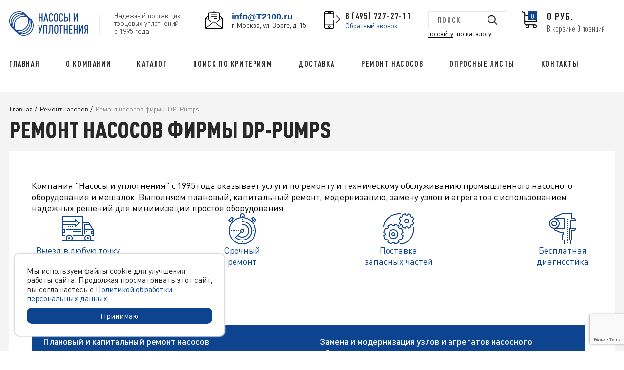

--- FILE ---
content_type: text/html; charset=UTF-8
request_url: https://www.t2100.su/repair-of-pumps/dp-pumps/
body_size: 26585
content:
<!DOCTYPE html>
<html lang="ru">

<head itemscope itemtype="http://schema.org/WPHeader">
      <link rel="canonical" href="https://www.t2100.su/repair-of-pumps/dp-pumps/" />
    <title>
    Ремонт и техническое обслуживание насосов фирмы DP-Pumps в Москве и МО  </title>
                                            

          

              

                    <meta name="description" content="Ремонт и техническое обслуживание насосов фирмы DP-Pumps в Москве и Московской области специалистами компании «НАсосы и Уплотнения»" />
  






<meta charset='UTF-8'>
<link rel="apple-touch-icon" sizes="180x180" href="/local/templates/t2100/img/favicon/apple-touch-icon.svg">
<link rel="icon" type="image/png" sizes="32x32" href="/local/templates/t2100/img/favicon/favicon-32x32.svg">
<link rel="icon" type="image/png" sizes="16x16" href="/local/templates/t2100/img/favicon/favicon-16x16.svg">
<link rel="mask-icon" href="/local/templates/t2100/img/favicon/safari-pinned-tab.svg" color="#5bbad5">
<meta name="msapplication-TileColor" content="#da532c">
<meta name="theme-color" content="#ffffff">
<meta http-equiv="X-UA-Compatible" content="IE=edge">
<meta name="viewport" content="width=device-width, initial-scale=1, maximum-scale=1">
<meta name = "format-detection" content = "telephone=no">
<link rel="preconnect" href="https://www.gstatic.com/">
<link rel="preconnect" href="https://mc.yandex.ru/">
<link rel="preload" href="/local/templates/t2100/fonts/DINPro-CondensedLight/DINPro-CondensedLight.woff2" as="font" type="font/woff2" crossorigin>
<link rel="preload" href="/local/templates/t2100/fonts/DINPro-CondensedRegular/DINPro-CondensedRegular.woff2" as="font" type="font/woff2" crossorigin>
<link rel="preload" href="/local/templates/t2100/fonts/DINPro-CondensedMedium/DINPro-CondensedMedium.woff2" as="font" type="font/woff2" crossorigin>
<link rel="preload" href="/local/templates/t2100/fonts/DINPro-CondensedBold/DINPro-CondensedBold.woff2" as="font" type="font/woff2" crossorigin>
<link rel="preload" href="/local/templates/t2100/fonts/DINPro-CondensedBlack/DINPro-CondensedBlack.woff2" as="font" type="font/woff2" crossorigin>
<link rel="preload" href="/local/templates/t2100/fonts/DINPro-Light/DINPro-Light.woff2" as="font" type="font/woff2" crossorigin>
<link rel="preload" href="/local/templates/t2100/fonts/DINPro-Regular/DINPro-Regular.woff2" as="font" type="font/woff2" crossorigin>
<link rel="preload" href="/local/templates/t2100/fonts/DINPro-Medium/DINPro-Medium.woff2" as="font" type="font/woff2" crossorigin>
<link rel="preload" href="/local/templates/t2100/fonts/Roboto-Condensed/RobotoCondensed-Bold.woff2" as="font" type="font/woff2" crossorigin>
<link rel="preload" href="/local/templates/t2100/fonts/Roboto-Condensed/RobotoCondensed-Regular.woff2" as="font" type="font/woff2" crossorigin>
<!-- dev2fun module opengraph -->
<meta property="og:title" content="Ремонт и техническое обслуживание насосов фирмы DP-Pumps в Москве и МО"/>
<meta property="og:description" content="Ремонт и техническое обслуживание насосов фирмы DP-Pumps в Москве и Московской области специалистами компании &laquo;НАсосы и Уплотнения&raquo;"/>
<meta property="og:url" content="https://www.t2100.su/repair-of-pumps/dp-pumps/"/>
<meta property="og:type" content="website"/>
<meta property="og:site_name" content="www.t2100.su"/>
<meta property="og:image" content="https://www.t2100.su/upload/dev2fun.imagecompress/webp/iblock/a29/5dee0c42c9cda847043050.webp"/>
<meta property="og:image:type" content="image/webp"/>
<meta property="og:image:width" content="800"/>
<meta property="og:image:height" content="300"/>
<!-- /dev2fun module opengraph -->



  </head>

<body>
      <style>
    .loader { position: fixed; top: 0; left: 0; width: 100%; height: 100%; background-color: #fff; opacity: 1; visibility: visible; z-index: 99999; display: flex; justify-content: center; align-items: center; } .loader.hide { opacity: 0; visibility: hidden; transition: opacity 400ms, visibility 800ms; }
    </style>
        <div class="loader" id="loader">
      <img itemprop="contentUrl" src="/upload/dev2fun.imagecompress/webp/local/templates/t2100/img/logo.webp" alt="лого">
    </div>
      <div class="wrapper">
    <header class="header">
      <div class="header-top">
        <div class="container">
          <div class="header-top-block flex-class align-items-center" itemscope
            itemtype="http://schema.org/Organization">
            <div itemprop="name" class="hidden">Насосы и Уплотнения</div>
            <link itemprop="url" href="https://www.t2100.su/">
            <div class="logo flex">
              <div class="logo-icon" itemprop="logo" itemscope="" itemtype="https://schema.org/ImageObject">
 <a href="/"> <img alt="Насосы и Уплотнения" src="/upload/dev2fun.imagecompress/webp/local/templates/t2100/img/logo.webp" itemprop="contentUrl"> </a>
</div>
<div class="logo-txt">
	 Надежный поставщик<br>
	 торцевых уплотнений<br>
	 с 1995 года
</div>
 <br>            </div>
            <div class="header-mail-block">
	<a itemprop="email" href="mailto:info@T2100.ru">
		info@T2100.ru
	</a>
	<p>
		г. Москва, ул. Зорге, д. 15
	</p>
</div>
<div itemprop="address" itemscope itemtype="https://schema.org/PostalAddress" class="hidden">
	<span itemprop="postalCode">125252</span>
	<span itemprop="addressCountry">Россия</span>, 
	<span itemprop="addressRegion">Московская область</span>, 
	<span itemprop="addressLocality">Москва</span>, 
	<span itemprop="streetAddress">Зорге, 15</span>
</div>            <div class="n-heder-contacts">
              <div class="header-phone-block">
	<div class="header-phone-bl">
 <a itemprop="telephone" class="header-phone zphone" href="tel:+74957272711">8 (495) 727-27-11</a> <br>
 <a itemprop="telephone" style="display:none" href="tel:7(495)5405639">+7 (495) 540-56-39</a>
		<!--<a itemprop="telephone" class="header-phone" href="tel:7(495)5405639">+7 (495) 540-56-39</a>-->
	</div>
 <a class="header-call-back fancybox" href="#pop-call">Обратный звонок</a>
</div>                          </div>

            <form class="form-search" action="/catalog/search/">
	<label class="label-input">
					<IFRAME
	style="width:0px; height:0px; border: 0px;"
	src="javascript:''"
	name="qplSKIW_div_frame"
	id="qplSKIW_div_frame"
></IFRAME>
<input
			size="15"
		name="q"
	id="qplSKIW"
	value=""
	class="search-suggest input-search"
	type="text"
	autocomplete="off"
 	placeholder="Поиск"
/>				<input class="search-btn" name="s" type="submit" value="" />
		<input class="search-btn-more active" name="s" type="submit" value="" />
	</label>
	<div class="search-block"><span class="search-site active">по сайту</span><span class="search-catalog">по каталогу</span></div>
</form>            <div class="header-basked-block" id="bx_basketFKauiI">
	<!--'start_frame_cache_bx_basketFKauiI'--><a class="header-basked flex" href="/cart/">
	<div class="icon-basked">
		<img src="/upload/dev2fun.imagecompress/webp/local/templates/t2100/img/basked-icon.webp" alt="корзина">
		<div class="header-basked-number" data-target="total__count"><span>0</span></div>
	</div>
	<div class="header-basked-txt-block">
		<div data-target="total__price"><b class="header-basked-price">0 руб.</b></div>
		<div data-target="total__cart-text"><span>В корзине 0 позиций</span></div>
	</div>
</a><!--'end_frame_cache_bx_basketFKauiI'--></div>


            <a href="/search" class="search-head">
              <img src="/upload/dev2fun.imagecompress/webp/local/templates/t2100/img/icon-btn-search.webp" alt="картинка">
            </a>
            <div class="menuToggle">
              <span></span>
            </div>
          </div>
        </div>
      </div>

      <div class="nav-block">
        <div class="container">
          <div class="menu-nav">
            
<nav class="main-nav">
	<ul class="list-nav flex" itemscope itemtype="http://schema.org/SiteNavigationElement">

	
	
		
							<li><a itemprop="url" href="/" class="">Главная</a></li>
			
		
	
	

	
	
					<li class="toggle-link  ">
				<a itemprop="url" href="/about/">О компании</a>
				<ul>
		
	
	

	
	
		
							<li><a itemprop="url" href="/news/" class="">Новости</a></li>
			
		
	
	

	
	
		
							<li><a itemprop="url" href="/articles/" class="">Статьи</a></li>
			
		
	
	

	
	
		
							<li><a itemprop="url" href="/information/" class="">Информация</a></li>
			
		
	
	

	
	
		
							<li><a itemprop="url" href="/about/john-crane/" class="">Джон Крейн</a></li>
			
		
	
	

	
	
		
							<li><a itemprop="url" href="/about/reference/" class="">Референс-лист</a></li>
			
		
	
	

			</ul></li>	
	
					<li class="toggle-link  ">
				<a itemprop="url" href="/catalog/">Каталог</a>
				<ul>
		
	
	

	
	
		
							<li><a itemprop="url" href="/catalog/tortsevye-uplotneniya-vala-nasosa/" class="">Торцевые уплотнения вала насоса</a></li>
			
		
	
	

	
	
		
							<li><a itemprop="url" href="/catalog/soedinitelnye-mufty-dlya-valov/" class="">Соединительные муфты для валов</a></li>
			
		
	
	

	
	
		
							<li><a itemprop="url" href="/catalog/uplotneniya-podshipnikov/" class="">Уплотнения подшипников</a></li>
			
		
	
	

	
	
		
							<li><a itemprop="url" href="/catalog/sistemy-regulirovaniya-i-kontrolya-uplotnyayushchey-vody/" class="">Системы регулирования и контроля уплотняющей воды</a></li>
			
		
	
	

	
	
		
							<li><a itemprop="url" href="/catalog/sistemy-filtratsii-indufil/" class="">Системы фильтрации INDUFIL</a></li>
			
		
	
	

			</ul></li>	
	
					<li class="toggle-link  ">
				<a itemprop="url" href="/search-by-criterion/">Поиск по критериям</a>
				<ul>
		
	
	

	
	
					<li class="parent-submenu ">
				<a itemprop="url" href="/catalog/oblast-primeneniya/">Область применения</a>
				<ul>
		
	
	

	
	
		
							<li><a itemprop="url" href="/catalog/oblast-primeneniya/vodosnabzhenie/" class="">Водоснабжение</a></li>
			
		
	
	

	
	
		
							<li><a itemprop="url" href="/catalog/oblast-primeneniya/khimicheskaya/" class="">Химическая</a></li>
			
		
	
	

	
	
		
							<li><a itemprop="url" href="/catalog/oblast-primeneniya/pishchevaya/" class="">Пищевая</a></li>
			
		
	
	

	
	
		
							<li><a itemprop="url" href="/catalog/oblast-primeneniya/selskoe-khozyaystvo/" class="">Сельское хозяйство</a></li>
			
		
	
	

	
	
		
							<li><a itemprop="url" href="/catalog/oblast-primeneniya/farmatsevticheskaya/" class="">Фармацевтическая</a></li>
			
		
	
	

	
	
		
							<li><a itemprop="url" href="/catalog/oblast-primeneniya/gornorudnaya/" class="">Горнорудная</a></li>
			
		
	
	

	
	
		
							<li><a itemprop="url" href="/catalog/oblast-primeneniya/neftegazovaya/" class="">Нефтегазовая</a></li>
			
		
	
	

	
	
		
							<li><a itemprop="url" href="/catalog/oblast-primeneniya/neftedobycha/" class="">Нефтедобыча</a></li>
			
		
	
	

	
	
		
							<li><a itemprop="url" href="/catalog/oblast-primeneniya/neftekhimicheskaya/" class="">Нефтехимическая</a></li>
			
		
	
	

	
	
		
							<li><a itemprop="url" href="/catalog/oblast-primeneniya/tsellyulozno-bumazhnaya/" class="">Целлюлозно-бумажная</a></li>
			
		
	
	

	
	
		
							<li><a itemprop="url" href="/catalog/oblast-primeneniya/energeticheskaya/" class="">Энергетическая</a></li>
			
		
	
	

			</ul></li>	
	
					<li class="parent-submenu ">
				<a itemprop="url" href="/catalog/marka-nasosa/">Производитель насоса</a>
				<ul>
		
	
	

	
	
		
							<li><a itemprop="url" href="/catalog/marka-nasosa/calpeda/" class="">Calpeda</a></li>
			
		
	
	

	
	
		
							<li><a itemprop="url" href="/catalog/marka-nasosa/ebara/" class="">Ebara</a></li>
			
		
	
	

	
	
		
							<li><a itemprop="url" href="/catalog/marka-nasosa/grundfos/" class="">Grundfos</a></li>
			
		
	
	

	
	
		
							<li><a itemprop="url" href="/catalog/marka-nasosa/hydro-vacuum/" class="">Hydro-vacuum</a></li>
			
		
	
	

	
	
		
							<li><a itemprop="url" href="/catalog/marka-nasosa/ksb/" class="">KSB</a></li>
			
		
	
	

	
	
		
							<li><a itemprop="url" href="/catalog/marka-nasosa/nasos-nsd/" class="">НСД</a></li>
			
		
	
	

	
	
		
							<li><a itemprop="url" href="/catalog/marka-nasosa/smedegaard/" class="">Smedegaard</a></li>
			
		
	
	

	
	
		
							<li><a itemprop="url" href="/catalog/marka-nasosa/viking-pump/" class="">Viking pump</a></li>
			
		
	
	

	
	
		
							<li><a itemprop="url" href="/catalog/marka-nasosa/onts/" class="">ОНЦ</a></li>
			
		
	
	

	
	
		
							<li><a itemprop="url" href="/catalog/marka-nasosa/snts/" class="">СНЦ</a></li>
			
		
	
	

	
	
		
							<li><a itemprop="url" href="/catalog/marka-nasosa/ontss/" class="">ОНЦс</a></li>
			
		
	
	

	
	
		
							<li><a itemprop="url" href="/catalog/marka-nasosa/sigma/" class="">Sigma</a></li>
			
		
	
	

	
	
		
							<li><a itemprop="url" href="/catalog/marka-nasosa/sulzer/" class="">Sulzer</a></li>
			
		
	
	

	
	
		
							<li><a itemprop="url" href="/catalog/marka-nasosa/nasos-kh/" class="">Х</a></li>
			
		
	
	

	
	
		
							<li><a itemprop="url" href="/catalog/marka-nasosa/nasos-akh/" class="">АХ</a></li>
			
		
	
	

	
	
		
							<li><a itemprop="url" href="/catalog/marka-nasosa/nasos-khm/" class="">ХМ</a></li>
			
		
	
	

	
	
		
							<li><a itemprop="url" href="/catalog/marka-nasosa/nasos-khms/" class="">ХМс</a></li>
			
		
	
	

	
	
		
							<li><a itemprop="url" href="/catalog/marka-nasosa/nasos-nk/" class="">НК</a></li>
			
		
	
	

	
	
		
							<li><a itemprop="url" href="/catalog/marka-nasosa/nasos-nps/" class="">НПС</a></li>
			
		
	
	

	
	
		
							<li><a itemprop="url" href="/catalog/marka-nasosa/brestmash/" class="">Брестмаш</a></li>
			
		
	
	

	
	
		
							<li><a itemprop="url" href="/catalog/marka-nasosa/molmash/" class="">Молмаш</a></li>
			
		
	
	

	
	
		
							<li><a itemprop="url" href="/catalog/marka-nasosa/pishchmashservis/" class="">Пищмашсервис</a></li>
			
		
	
	

	
	
		
							<li><a itemprop="url" href="/catalog/marka-nasosa/livgidromash/" class="">Ливгидромаш</a></li>
			
		
	
	

	
	
		
							<li><a itemprop="url" href="/catalog/marka-nasosa/vzlet/" class="">Взлет</a></li>
			
		
	
	

	
	
		
							<li><a itemprop="url" href="/catalog/marka-nasosa/prompribor/" class="">Промприбор</a></li>
			
		
	
	

	
	
		
							<li><a itemprop="url" href="/catalog/marka-nasosa/katayskiy-nasosnyy-zavod/" class="">Катайский насосный завод</a></li>
			
		
	
	

	
	
		
							<li><a itemprop="url" href="/catalog/marka-nasosa/ena/" class="">ЭНА</a></li>
			
		
	
	

	
	
		
							<li><a itemprop="url" href="/catalog/marka-nasosa/kolmeks/" class="">Kolmeks</a></li>
			
		
	
	

	
	
		
							<li><a itemprop="url" href="/catalog/marka-nasosa/alfa-laval/" class="">Alfa-laval</a></li>
			
		
	
	

	
	
		
							<li><a itemprop="url" href="/catalog/marka-nasosa/packo/" class="">Packo</a></li>
			
		
	
	

	
	
		
							<li><a itemprop="url" href="/catalog/marka-nasosa/inoxpa/" class="">Inoxpa</a></li>
			
		
	
	

	
	
		
							<li><a itemprop="url" href="/catalog/marka-nasosa/espa/" class="">ESPA</a></li>
			
		
	
	

	
	
		
							<li><a itemprop="url" href="/catalog/marka-nasosa/pedrollo/" class="">Pedrollo</a></li>
			
		
	
	

	
	
		
							<li><a itemprop="url" href="/catalog/marka-nasosa/lowara/" class="">Lowara</a></li>
			
		
	
	

	
	
		
							<li><a itemprop="url" href="/catalog/marka-nasosa/wilo/" class="">WILO</a></li>
			
		
	
	

			</ul></li>	
	
					<li class="parent-submenu ">
				<a itemprop="url" href="/catalog/zhidkost/">Жидкость</a>
				<ul>
		
	
	

	
	
		
							<li><a itemprop="url" href="/catalog/zhidkost/benzin-toplivo/" class="">Бензин, Топливо</a></li>
			
		
	
	

	
	
		
							<li><a itemprop="url" href="/catalog/zhidkost/bumazhnaya-massa-makulatura/" class="">Бумажная масса, Макулатура</a></li>
			
		
	
	

	
	
		
							<li><a itemprop="url" href="/catalog/zhidkost/voda/" class="">Вода</a></li>
			
		
	
	

	
	
		
							<li><a itemprop="url" href="/catalog/zhidkost/kriogennye-zhidkosti/" class="">Криогенные жидкости</a></li>
			
		
	
	

	
	
		
							<li><a itemprop="url" href="/catalog/zhidkost/neftepererabotka/" class="">Нефтепереработка</a></li>
			
		
	
	

	
	
		
							<li><a itemprop="url" href="/catalog/zhidkost/peregretaya-voda-kondensat/" class="">Перегретая вода</a></li>
			
		
	
	

	
	
		
							<li><a itemprop="url" href="/catalog/zhidkost/pishchevye-zhidkosti/" class="">Пищевые жидкости</a></li>
			
		
	
	

	
	
		
							<li><a itemprop="url" href="/catalog/zhidkost/stochno-massovye-zhidkosti/" class="">Сточно-массовые жидкости</a></li>
			
		
	
	

	
	
		
							<li><a itemprop="url" href="/catalog/zhidkost/farmatsevticheskie-zhidkosti/" class="">Фармацевтические жидкости</a></li>
			
		
	
	

	
	
		
							<li><a itemprop="url" href="/catalog/zhidkost/khimicheskie-zhidkosti/" class="">Химические жидкости</a></li>
			
		
	
	

			</ul></li>	
	
					<li class="parent-submenu ">
				<a itemprop="url" href="/catalog/oborudovanie/">Оборудование</a>
				<ul>
		
	
	

	
	
		
							<li><a itemprop="url" href="/catalog/oborudovanie/avtoklavy/" class="">Автоклавы</a></li>
			
		
	
	

	
	
		
							<li><a itemprop="url" href="/catalog/oborudovanie/vozdukhoduvki-ventilyatory/" class="">Воздуходувки, вентиляторы</a></li>
			
		
	
	

	
	
		
							<li><a itemprop="url" href="/catalog/oborudovanie/gazokompressornye-ustanovki/" class="">Газокомпрессорные установки</a></li>
			
		
	
	

	
	
		
							<li><a itemprop="url" href="/catalog/oborudovanie/meshalki/" class="">Мешалки</a></li>
			
		
	
	

	
	
		
							<li><a itemprop="url" href="/catalog/oborudovanie/nasosy/" class="">Насосы</a></li>
			
		
	
	

	
	
		
							<li><a itemprop="url" href="/catalog/oborudovanie/teplogeneratory/" class="">Теплогенераторы</a></li>
			
		
	
	

	
	
		
							<li><a itemprop="url" href="/catalog/oborudovanie/reaktory/" class="">Торцевые уплотнения для реакторов</a></li>
			
		
	
	

	
	
		
							<li><a itemprop="url" href="/catalog/oborudovanie/smesiteli/" class="">Уплотнения для смесителей</a></li>
			
		
	
	

			</ul></li>	
	
					<li class="parent-submenu ">
				<a itemprop="url" href="/catalog/torgovaya-marka/">Торговая марка</a>
				<ul>
		
	
	

	
	
		
							<li><a itemprop="url" href="/catalog/torgovaya-marka/john-crane/" class="">John Crane</a></li>
			
		
	
	

	
	
		
							<li><a itemprop="url" href="/catalog/torgovaya-marka/sealol/" class="">Sealol</a></li>
			
		
	
	

	
	
		
							<li><a itemprop="url" href="/catalog/torgovaya-marka/safematic/" class="">Safematic</a></li>
			
		
	
	

	
	
		
							<li><a itemprop="url" href="/catalog/torgovaya-marka/flexibox/" class="">Flexibox</a></li>
			
		
	
	

	
	
		
							<li><a itemprop="url" href="/catalog/torgovaya-marka/metastream/" class="">Metastream</a></li>
			
		
	
	

	
	
		
							<li><a itemprop="url" href="/catalog/torgovaya-marka/u-s-seal/" class="">U.S. Seal</a></li>
			
		
	
	

			</ul></li></ul></li>	
	
		
							<li><a itemprop="url" href="/delivery/" class="">Доставка</a></li>
			
		
	
	

	
	
					<li class="toggle-link  repair">
				<a itemprop="url" href="/repair-of-pumps/">Ремонт насосов</a>
				<ul>
		
	
	

	
	
		
							<li><a itemprop="url" href="/repair-of-pumps/grundfos/" class="">Grundfos</a></li>
			
		
	
	

	
	
		
							<li><a itemprop="url" href="/repair-of-pumps/calpeda/" class="">Calpeda</a></li>
			
		
	
	

	
	
		
							<li><a itemprop="url" href="/repair-of-pumps/wilo/" class="">Wilo</a></li>
			
		
	
	

	
	
		
							<li><a itemprop="url" href="/repair-of-pumps/ebara/" class="">Ebara</a></li>
			
		
	
	

	
	
		
							<li><a itemprop="url" href="/repair-of-pumps/smedegaard/" class="">Smedegaard</a></li>
			
		
	
	

	
	
		
							<li><a itemprop="url" href="/repair-of-pumps/kolmeks/" class="">Кolmeks</a></li>
			
		
	
	

	
	
		
							<li><a itemprop="url" href="/repair-of-pumps/lowara/" class="">LOWARA</a></li>
			
		
	
	

	
	
		
							<li><a itemprop="url" href="/repair-of-pumps/ksb/" class="">KSB</a></li>
			
		
	
	

	
	
		
							<li><a itemprop="url" href="/repair-of-pumps/linas/" class="">ЛИНАС</a></li>
			
		
	
	

	
	
		
							<li><a itemprop="url" href="/repair-of-pumps/dp-pumps/" class="selected">DP-PUMPS</a></li>
			
		
	
	

	
	
		
							<li><a itemprop="url" href="/repair-of-pumps/cnp/" class="">CNP</a></li>
			
		
	
	

			</ul></li>	
	
		
							<li><a itemprop="url" href="/questionnaire/" class="">Опросные листы</a></li>
			
		
	
	

	
	
		
							<li><a itemprop="url" href="/contacts/" class="">Контакты</a></li>
			
		
	
	


	</ul>
</nav>

            <div class="header-phone-block-mob">
	<div class="header-phone-block">
		<div class="header-phone-bl">
			<a class="header-phone zphone" href="tel:7(495)7272711">+7 (495) 727-27-11</a>
			<br>
			<!--<a class="header-phone" href="tel:7(495)5405639">+7 (495) 540-56-39</a>-->
		</div>
		<a class="header-call-back fancybox" href="#pop-call">Обратный звонок</a>
	</div>
</div>            <div class="header-mail-block-mob">
	<div class="header-mail-block">
		<a href="mailto:info@T2100.ru">
			info@T2100.ru
		</a>
		<p>
			г. Москва, ул. Зорге, д. 15
		</p>
	</div>
</div>                                <div class="burger-social">
                                </div>
            <div class="form-search-mob">
              <form class="form-search">
                <label class="label-input">
                  <input class="input-search" type="text" name="search" placeholder="Поиск">
                  <a class="search-btn" href="#">
                    <img src="/upload/dev2fun.imagecompress/webp/local/templates/t2100/img/icon-btn-search.webp" alt="картинка">
                  </a>
                </label>
              </form>
            </div>
          </div>
        </div>
      </div>
          </header>
    <div class="cookie-block" id="cookieBlock">
        <div class="cookie-body">Мы используем файлы cookie для улучшения работы сайта. Продолжая просматривать этот сайт, вы соглашаетесь с <a href="/information/politika-konfidentsialnosti/" target="_blank">Политикой обработки персональных данных.</a></div>
        <div class="cookie-botton" id="acceptCookies">Принимаю</div>
    </div>
<div class="main-content-wrapper n-page">
	<div class="container">
		<section class="title-and-breadcrumbs">
			<ul class="list-breadcrumbs flex">
			<li id="bx_breadcrumb_0" >
				<a href="/" title="Главная" itemprop="item"><span itemprop="name">Главная</span></a>
				<span>/</span>
				
			</li>
			
			<li id="bx_breadcrumb_1" >
				<a href="/repair-of-pumps/" title="Ремонт насосов" itemprop="item"><span itemprop="name">Ремонт насосов</span></a>
				<span>/</span>
				
			</li>
			
			<li>
				<span class="active">Ремонт насосов фирмы DP-Pumps</span>
			</li>
		</ul><a class="breadcrumbs-mobile-back" href="/repair-of-pumps/">Вернуться в "Ремонт насосов"</a><script type="application/ld+json">{"@context":"http:\/\/schema.org\/","@type":"BreadcrumbList","itemListElement":[{"@type":"ListItem","position":0,"name":"\u0413\u043b\u0430\u0432\u043d\u0430\u044f","item":"https:\/\/www.t2100.su\/"},{"@type":"ListItem","position":1,"name":"\u0420\u0435\u043c\u043e\u043d\u0442 \u043d\u0430\u0441\u043e\u0441\u043e\u0432","item":"https:\/\/www.t2100.su\/repair-of-pumps\/"}]}</script>			<div class="title-with-button">
				<h1 class="h2-title">Ремонт насосов фирмы DP-Pumps</h1>
			</div>
		</section>
		<div class="n-page__wrapper">
			<div class="n-page__content">
				<div class="n-first">
					<section class="n-advatages">
						<div class="n-advatages__wrapper">
							<div class="n-advatages__description">
								<p>
Компания "Насосы и уплотнения" с 1995 года оказывает услуги по ремонту и техническому обслуживанию промышленного насосного оборудования и мешалок. Выполняем плановый, капитальный ремонт, модернизацию, замену узлов и агрегатов с использованием надежных решений для минимизации простоя оборудования.</p>	
							</div>
							<!-- Блок преимущества -->
							<div class="n-advatages__list">
					<div class="n-advatages__item" id="bx_3218110189_4477">
			<div class="n-advatages__img">
				<img src="/upload/dev2fun.imagecompress/webp/iblock/5ba/lzvr6za2g43wjvowrmqz63wwaerx683j/img-1.webp" alt="Выезд  в любую точку  Москвы и области">
			</div>
			<div class="n-advatages__text">Выезд  в любую точку <br> Москвы и области</div>
		</div>
					<div class="n-advatages__item" id="bx_3218110189_4478">
			<div class="n-advatages__img">
				<img src="/upload/dev2fun.imagecompress/webp/iblock/972/xunvn5gqk9od3qw13qquv7t4s3zu9csy/img-2.webp" alt="Срочный  ремонт">
			</div>
			<div class="n-advatages__text">Срочный <br> ремонт</div>
		</div>
					<div class="n-advatages__item" id="bx_3218110189_4479">
			<div class="n-advatages__img">
				<img src="/upload/dev2fun.imagecompress/webp/iblock/4a0/m24znuqw068ffqs6fh1z8hsulsw7gizt/img-3.webp" alt="Поставка  запасных частей">
			</div>
			<div class="n-advatages__text">Поставка <br> запасных частей</div>
		</div>
					<div class="n-advatages__item" id="bx_3218110189_4480">
			<div class="n-advatages__img">
				<img src="/upload/dev2fun.imagecompress/webp/iblock/78a/fqda7i8ddcav3rmywcndxg3am1he4h2t/img-4.webp" alt="Бесплатная  диагностика">
			</div>
			<div class="n-advatages__text">Бесплатная <br> диагностика</div>
		</div>
	</div>						</div>
					</section>
					<!-- Блок услуг -->
					<section class="n-services">
	<div class="n-services__wrapper">
		<div class="n-services__title n-title">
			Услуги		</div>
		<div class="n-services__list">
											<div class="n-services__item" id="bx_651765591_4481">
					<div class="n-services__name">Плановый и капитальный ремонт насосов</div>
				</div>
											<div class="n-services__item" id="bx_651765591_4482">
					<div class="n-services__name">Замена и модернизация узлов и агрегатов насосного оборудования</div>
				</div>
											<div class="n-services__item" id="bx_651765591_4483">
					<div class="n-services__name">Комплексное техническое обслуживание</div>
				</div>
											<div class="n-services__item" id="bx_651765591_4484">
					<div class="n-services__name">Перемотка электродвигателей</div>
				</div>
											<div class="n-services__item" id="bx_651765591_4485">
					<div class="n-services__name">Центровка несоосности валов, измерение уровня вибрации</div>
				</div>
											<div class="n-services__item" id="bx_651765591_4486">
					<div class="n-services__name">Ввод нового оборудования в эксплуатацию, настройка шкафов управления и частотных преобразователей</div>
				</div>
					</div>
	</div>
</section>					<!-- Блок с формой консультации -->
					<section class="n-consult">
						<div class="n-consult__wrapper">
							<div class="n-consult__text">
								Получить консультацию инженера	
							</div>
							<div class="n-consult__info">
								<a href="tel:+74957272711" rel="nofollow" target="_blank" class="n-consult__phone">+7 495 727 27 11</a>
								<div class="n-consult__subtext">или</div>
								<button class="n-consult__btn" data-src="#repairsformblock" data-fancybox>Оставить заявку</button>
							</div>
						</div>
					</section>
				</div>
				<div class="n-two">
					<!-- Блок почему выбирают нас -->
					<section class="n-about">
	<div class="n-about__wrapper">
		<div class="n-about__title n-title">
			Почему выбирают нас	
		</div>
		<div class="n-about__list">
											<div class="n-about__item" id="bx_1373509569_4489">
					<div class="n-about__icon">
						<img src="/local/templates/t2100/img/n-section/about-block/icon-1.svg" alt="Иконка">
					</div>
					<div class="n-about__info">
						<div class="n-about__name">Собственный ремонтный цех и склад запчастей</div>
													<div class="n-about__text">Позволяет осуществлять работы любой сложности, проводить ремонт оперативно, качественно и в срок.</div>
											</div>
				</div>
											<div class="n-about__item" id="bx_1373509569_4488">
					<div class="n-about__icon">
						<img src="/local/templates/t2100/img/n-section/about-block/icon-1.svg" alt="Иконка">
					</div>
					<div class="n-about__info">
						<div class="n-about__name">Профессиональный подход с 1995 года</div>
													<div class="n-about__text">Инженеры компании проходят обучение в сертифицированных центрах и выполняют работы любого условия сложности.</div>
											</div>
				</div>
											<div class="n-about__item" id="bx_1373509569_4487">
					<div class="n-about__icon">
						<img src="/local/templates/t2100/img/n-section/about-block/icon-1.svg" alt="Иконка">
					</div>
					<div class="n-about__info">
						<div class="n-about__name">Гарантия на работы и запчасти</div>
													<div class="n-about__text">Используем сертифицированные запчасти и производим ремонт согласно регламентам завода производителя.</div>
											</div>
				</div>
					</div>
	</div>
</section>
					<!-- Блок наши клиенты -->
					<section class="n-clients">
	<div class="n-clients__wrapper">
		<div class="n-clients__top">
			<div class="n-clients__title n-title">
				наши клиенты	
			</div>
			<div class="n-clients__text">
				предприятия пищевой промышленности, нефтехимические заводы, предприятия ЖКХ, ЦОД и другие.		
			</div>
		</div>
		<div class="n-clients__slider swiper-container">
			<div class="n-clients__list swiper-wrapper">
														<div class="n-clients__item swiper-slide" id="bx_3485106786_328">
						<img src="/upload/dev2fun.imagecompress/webp/iblock/71f/JohnCrane_Logo_HR-Color.webp" alt="John Crane">
					</div>
														<div class="n-clients__item swiper-slide" id="bx_3485106786_329">
						<img src="/upload/dev2fun.imagecompress/webp/iblock/675/675c990fec02c5b7487e35904cb327f4.webp" alt="Seasol">
					</div>
														<div class="n-clients__item swiper-slide" id="bx_3485106786_330">
						<img src="/upload/dev2fun.imagecompress/webp/iblock/5eb/5eb2de2b4cdd5710f2ec49089d79ab24.webp" alt="Flexibox">
					</div>
														<div class="n-clients__item swiper-slide" id="bx_3485106786_331">
						<img src="/upload/dev2fun.imagecompress/webp/iblock/dad/dad1b26e760b5b64a221cc82e0457b85.webp" alt="Metastream">
					</div>
														<div class="n-clients__item swiper-slide" id="bx_3485106786_332">
						<img src="/upload/dev2fun.imagecompress/webp/iblock/7f2/safematic.webp" alt="Safematic">
					</div>
														<div class="n-clients__item swiper-slide" id="bx_3485106786_2568">
						<img src="/upload/dev2fun.imagecompress/webp/iblock/ccf/lemco1.webp" alt="Lemco">
					</div>
							</div>
		</div>
	</div>
</section>				</div>
				<!-- Блок наши работы -->
				
<section class="info-repairs">
	<div class="container">
		<!-- <div class="row no-padding-xl-20"> -->
			<!-- <div class="col-9 col-lg-12 mrb-lg-30 repair-detail-wrapper"> -->
				
<div class="col-12 col-lg-12 mrb-lg-30 repair-detail">
						<p>
	 Компания DP-Pumps – производитель насосного оборудования с более чем 50-летней историей. В линейке бренда представлены системы для водоснабжения, отопления, пожаротушения и кондиционирования, а также насосы для химической и пищевой промышленности. Для безотказной работы агрегатов ДП-Памп важно своевременно проводить их техническое обслуживание, но если уже случилась серьезная поломка, то специалисты компании «Насосы и Уплотнения» оперативно ее устранят.
</p>
<h2>
Профессиональный ремонт и обслуживание от компании «Насосы и Уплотнения» </h2>
<p>
	 Даже качественное оборудование рано или поздно ломается, но точно определить источник неисправности и устранить его могут только профессионалы. В сервисном центре компании «Насосы и Уплотнения» работают опытные специалисты, которые с помощью современного оборудования проводят максимально точную диагностику насосов всех типов производства DP-Pumps: вертикальных многоступенчатых насосов DPV 10-...,14-...,18-…, 32- и других насосов DPV и DPVF.
</p>
<p>
	 Поломки насосного оборудования можно разделить на несколько категорий: механические, вызванные неправильной сборкой и монтажом либо износом насоса, неисправности электродвигателя, системы электропитания, а также гидравлической системы. О наличии проблем и повреждений тех или иных узлов насоса свидетельствуют такие признаки:
</p>
<p>
</p>
<ul>
	<li>
	<p>
		 усиленная вибрация;
	</p>
 </li>
	<li>
	<p>
		 протечки на корпусе;
	</p>
 </li>
	<li>
	<p>
		 рост потребляемой мощности;
	</p>
 </li>
	<li>
	<p>
		 снижение производительности;
	</p>
 </li>
	<li>
	<p>
		 нестабильная скорость вращения и пр.
	</p>
 </li>
</ul>
<p>
</p>
<p>
	 У каждой из этих проблем может быть несколько причин, поэтому точно определить их источник можно только профессиональной диагностики. Частыми причинами внезапных поломок становится ошибки, допущенные еще на этапе сборки и монтажа оборудования, а также нарушением допустимых режимов эксплуатации, например, запуск насоса «всухую».
</p>
<p>
	 Многие сбои в работе связаны с износом расходных деталей: торцевых или сальниковых уплотнений, подшипников, рабочих колес. Состояние этих элементов согласно рекомендаций производителей должно проверятся в ходе ежемесячного технического обслуживания. Если же допустить серьезный износ этих узлов, то они могут спровоцировать сложные поломки вплоть до выхода из строя двигателя.
</p>
<p>
	 Помимо исправления локальных поломок сервисный центр «Насосы и Уплотнения» выполняет капитальный ремонт и модернизацию насосов. Капитальный ремонт с применением качественных запчастей и соблюдением технологии сборки позволяет максимально восстановить заводские параметры даже не нового оборудования. А с помощью модернизации можно изменить некоторые рабочие параметры насоса, например, сделать его более энергоэффективным.
</p>
<p>
	 Каждый производитель устанавливает свой график технического обслуживания для конкретной модели насоса. Но универсального регламента, который позволял бы учесть все особенности эксплуатации оборудования нет, поэтому наша компания занимается разработкой индивидуальных сервисных программ, с учетом всех особенностей и условий работы оборудования. Это оптимальный способ продлить рабочий ресурс насоса, исключить непредвиденные поломки и избежать дорогостоящего ремонта.
</p>
<p>
	 Специалисты нашей компании проводят ежемесячное, полугодовое и годовое техническое обслуживание насосов на объектах заказчиков или на территории сервисного центра. Перечень и стоимость работ зависит от модели и типа насоса, его состояния и режима эксплуатации.
</p>
<p>
	 Компания «Насосы и уплотнения» выполняет профессиональную диагностику и все виды ремонта насосного оборудования ДП Памп. Звоните нам или используйте форму обратной связи на сайте, чтобы получить предварительную консультацию и заказать услуги.
</p>				<script type="application/ld+json">
		{"@context":"http:\/\/schema.org","@type":"Article","name":"DP-Pumps","description":"<p>\r\n\t \u041a\u043e\u043c\u043f\u0430\u043d\u0438\u044f DP-Pumps \u2013 \u043f\u0440\u043e\u0438\u0437\u0432\u043e\u0434\u0438\u0442\u0435\u043b\u044c \u043d\u0430\u0441\u043e\u0441\u043d\u043e\u0433\u043e \u043e\u0431\u043e\u0440\u0443\u0434\u043e\u0432\u0430\u043d\u0438\u044f \u0441 \u0431\u043e\u043b\u0435\u0435 \u0447\u0435\u043c 50-\u043b\u0435\u0442\u043d\u0435\u0439 \u0438\u0441\u0442\u043e\u0440\u0438\u0435\u0439. \u0412 \u043b\u0438\u043d\u0435\u0439\u043a\u0435 \u0431\u0440\u0435\u043d\u0434\u0430 \u043f\u0440\u0435\u0434\u0441\u0442\u0430\u0432\u043b\u0435\u043d\u044b \u0441\u0438\u0441\u0442\u0435\u043c\u044b \u0434\u043b\u044f \u0432\u043e\u0434\u043e\u0441\u043d\u0430\u0431\u0436\u0435\u043d\u0438\u044f, \u043e\u0442\u043e\u043f\u043b\u0435\u043d\u0438\u044f, \u043f\u043e\u0436\u0430\u0440\u043e\u0442\u0443\u0448\u0435\u043d\u0438\u044f \u0438 \u043a\u043e\u043d\u0434\u0438\u0446\u0438\u043e\u043d\u0438\u0440\u043e\u0432\u0430\u043d\u0438\u044f, \u0430 \u0442\u0430\u043a\u0436\u0435 \u043d\u0430\u0441\u043e\u0441\u044b \u0434\u043b\u044f \u0445\u0438\u043c\u0438\u0447\u0435\u0441\u043a\u043e\u0439 \u0438 \u043f\u0438\u0449\u0435\u0432\u043e\u0439 \u043f\u0440\u043e\u043c\u044b\u0448\u043b\u0435\u043d\u043d\u043e\u0441\u0442\u0438. \u0414\u043b\u044f \u0431\u0435\u0437\u043e\u0442\u043a\u0430\u0437\u043d\u043e\u0439 \u0440\u0430\u0431\u043e\u0442\u044b \u0430\u0433\u0440\u0435\u0433\u0430\u0442\u043e\u0432 \u0414\u041f-\u041f\u0430\u043c\u043f \u0432\u0430\u0436\u043d\u043e \u0441\u0432\u043e\u0435\u0432\u0440\u0435\u043c\u0435\u043d\u043d\u043e \u043f\u0440\u043e\u0432\u043e\u0434\u0438\u0442\u044c \u0438\u0445 \u0442\u0435\u0445\u043d\u0438\u0447\u0435\u0441\u043a\u043e\u0435 \u043e\u0431\u0441\u043b\u0443\u0436\u0438\u0432\u0430\u043d\u0438\u0435, \u043d\u043e \u0435\u0441\u043b\u0438 \u0443\u0436\u0435 \u0441\u043b\u0443\u0447\u0438\u043b\u0430\u0441\u044c \u0441\u0435\u0440\u044c\u0435\u0437\u043d\u0430\u044f \u043f\u043e\u043b\u043e\u043c\u043a\u0430, \u0442\u043e \u0441\u043f\u0435\u0446\u0438\u0430\u043b\u0438\u0441\u0442\u044b \u043a\u043e\u043c\u043f\u0430\u043d\u0438\u0438 \u00ab\u041d\u0430\u0441\u043e\u0441\u044b \u0438 \u0423\u043f\u043b\u043e\u0442\u043d\u0435\u043d\u0438\u044f\u00bb \u043e\u043f\u0435\u0440\u0430\u0442\u0438\u0432\u043d\u043e \u0435\u0435 \u0443\u0441\u0442\u0440\u0430\u043d\u044f\u0442.\r\n<\/p>\r\n<h2>\r\n\u041f\u0440\u043e\u0444\u0435\u0441\u0441\u0438\u043e\u043d\u0430\u043b\u044c\u043d\u044b\u0439 \u0440\u0435\u043c\u043e\u043d\u0442 \u0438 \u043e\u0431\u0441\u043b\u0443\u0436\u0438\u0432\u0430\u043d\u0438\u0435 \u043e\u0442 \u043a\u043e\u043c\u043f\u0430\u043d\u0438\u0438 \u00ab\u041d\u0430\u0441\u043e\u0441\u044b \u0438 \u0423\u043f\u043b\u043e\u0442\u043d\u0435\u043d\u0438\u044f\u00bb <\/h2>\r\n<p>\r\n\t \u0414\u0430\u0436\u0435 \u043a\u0430\u0447\u0435\u0441\u0442\u0432\u0435\u043d\u043d\u043e\u0435 \u043e\u0431\u043e\u0440\u0443\u0434\u043e\u0432\u0430\u043d\u0438\u0435 \u0440\u0430\u043d\u043e \u0438\u043b\u0438 \u043f\u043e\u0437\u0434\u043d\u043e \u043b\u043e\u043c\u0430\u0435\u0442\u0441\u044f, \u043d\u043e \u0442\u043e\u0447\u043d\u043e \u043e\u043f\u0440\u0435\u0434\u0435\u043b\u0438\u0442\u044c \u0438\u0441\u0442\u043e\u0447\u043d\u0438\u043a \u043d\u0435\u0438\u0441\u043f\u0440\u0430\u0432\u043d\u043e\u0441\u0442\u0438 \u0438 \u0443\u0441\u0442\u0440\u0430\u043d\u0438\u0442\u044c \u0435\u0433\u043e \u043c\u043e\u0433\u0443\u0442 \u0442\u043e\u043b\u044c\u043a\u043e \u043f\u0440\u043e\u0444\u0435\u0441\u0441\u0438\u043e\u043d\u0430\u043b\u044b. \u0412 \u0441\u0435\u0440\u0432\u0438\u0441\u043d\u043e\u043c \u0446\u0435\u043d\u0442\u0440\u0435 \u043a\u043e\u043c\u043f\u0430\u043d\u0438\u0438 \u00ab\u041d\u0430\u0441\u043e\u0441\u044b \u0438 \u0423\u043f\u043b\u043e\u0442\u043d\u0435\u043d\u0438\u044f\u00bb \u0440\u0430\u0431\u043e\u0442\u0430\u044e\u0442 \u043e\u043f\u044b\u0442\u043d\u044b\u0435 \u0441\u043f\u0435\u0446\u0438\u0430\u043b\u0438\u0441\u0442\u044b, \u043a\u043e\u0442\u043e\u0440\u044b\u0435 \u0441 \u043f\u043e\u043c\u043e\u0449\u044c\u044e \u0441\u043e\u0432\u0440\u0435\u043c\u0435\u043d\u043d\u043e\u0433\u043e \u043e\u0431\u043e\u0440\u0443\u0434\u043e\u0432\u0430\u043d\u0438\u044f \u043f\u0440\u043e\u0432\u043e\u0434\u044f\u0442 \u043c\u0430\u043a\u0441\u0438\u043c\u0430\u043b\u044c\u043d\u043e \u0442\u043e\u0447\u043d\u0443\u044e \u0434\u0438\u0430\u0433\u043d\u043e\u0441\u0442\u0438\u043a\u0443 \u043d\u0430\u0441\u043e\u0441\u043e\u0432 \u0432\u0441\u0435\u0445 \u0442\u0438\u043f\u043e\u0432 \u043f\u0440\u043e\u0438\u0437\u0432\u043e\u0434\u0441\u0442\u0432\u0430 DP-Pumps: \u0432\u0435\u0440\u0442\u0438\u043a\u0430\u043b\u044c\u043d\u044b\u0445 \u043c\u043d\u043e\u0433\u043e\u0441\u0442\u0443\u043f\u0435\u043d\u0447\u0430\u0442\u044b\u0445 \u043d\u0430\u0441\u043e\u0441\u043e\u0432 DPV 10-...,14-...,18-\u2026, 32- \u0438 \u0434\u0440\u0443\u0433\u0438\u0445 \u043d\u0430\u0441\u043e\u0441\u043e\u0432 DPV \u0438 DPVF.\r\n<\/p>\r\n<p>\r\n\t \u041f\u043e\u043b\u043e\u043c\u043a\u0438 \u043d\u0430\u0441\u043e\u0441\u043d\u043e\u0433\u043e \u043e\u0431\u043e\u0440\u0443\u0434\u043e\u0432\u0430\u043d\u0438\u044f \u043c\u043e\u0436\u043d\u043e \u0440\u0430\u0437\u0434\u0435\u043b\u0438\u0442\u044c \u043d\u0430 \u043d\u0435\u0441\u043a\u043e\u043b\u044c\u043a\u043e \u043a\u0430\u0442\u0435\u0433\u043e\u0440\u0438\u0439: \u043c\u0435\u0445\u0430\u043d\u0438\u0447\u0435\u0441\u043a\u0438\u0435, \u0432\u044b\u0437\u0432\u0430\u043d\u043d\u044b\u0435 \u043d\u0435\u043f\u0440\u0430\u0432\u0438\u043b\u044c\u043d\u043e\u0439 \u0441\u0431\u043e\u0440\u043a\u043e\u0439 \u0438 \u043c\u043e\u043d\u0442\u0430\u0436\u043e\u043c \u043b\u0438\u0431\u043e \u0438\u0437\u043d\u043e\u0441\u043e\u043c \u043d\u0430\u0441\u043e\u0441\u0430, \u043d\u0435\u0438\u0441\u043f\u0440\u0430\u0432\u043d\u043e\u0441\u0442\u0438 \u044d\u043b\u0435\u043a\u0442\u0440\u043e\u0434\u0432\u0438\u0433\u0430\u0442\u0435\u043b\u044f, \u0441\u0438\u0441\u0442\u0435\u043c\u044b \u044d\u043b\u0435\u043a\u0442\u0440\u043e\u043f\u0438\u0442\u0430\u043d\u0438\u044f, \u0430 \u0442\u0430\u043a\u0436\u0435 \u0433\u0438\u0434\u0440\u0430\u0432\u043b\u0438\u0447\u0435\u0441\u043a\u043e\u0439 \u0441\u0438\u0441\u0442\u0435\u043c\u044b. \u041e \u043d\u0430\u043b\u0438\u0447\u0438\u0438 \u043f\u0440\u043e\u0431\u043b\u0435\u043c \u0438 \u043f\u043e\u0432\u0440\u0435\u0436\u0434\u0435\u043d\u0438\u0439 \u0442\u0435\u0445 \u0438\u043b\u0438 \u0438\u043d\u044b\u0445 \u0443\u0437\u043b\u043e\u0432 \u043d\u0430\u0441\u043e\u0441\u0430 \u0441\u0432\u0438\u0434\u0435\u0442\u0435\u043b\u044c\u0441\u0442\u0432\u0443\u044e\u0442 \u0442\u0430\u043a\u0438\u0435 \u043f\u0440\u0438\u0437\u043d\u0430\u043a\u0438:\r\n<\/p>\r\n<p>\r\n<\/p>\r\n<ul>\r\n\t<li>\r\n\t<p>\r\n\t\t \u0443\u0441\u0438\u043b\u0435\u043d\u043d\u0430\u044f \u0432\u0438\u0431\u0440\u0430\u0446\u0438\u044f;\r\n\t<\/p>\r\n <\/li>\r\n\t<li>\r\n\t<p>\r\n\t\t \u043f\u0440\u043e\u0442\u0435\u0447\u043a\u0438 \u043d\u0430 \u043a\u043e\u0440\u043f\u0443\u0441\u0435;\r\n\t<\/p>\r\n <\/li>\r\n\t<li>\r\n\t<p>\r\n\t\t \u0440\u043e\u0441\u0442 \u043f\u043e\u0442\u0440\u0435\u0431\u043b\u044f\u0435\u043c\u043e\u0439 \u043c\u043e\u0449\u043d\u043e\u0441\u0442\u0438;\r\n\t<\/p>\r\n <\/li>\r\n\t<li>\r\n\t<p>\r\n\t\t \u0441\u043d\u0438\u0436\u0435\u043d\u0438\u0435 \u043f\u0440\u043e\u0438\u0437\u0432\u043e\u0434\u0438\u0442\u0435\u043b\u044c\u043d\u043e\u0441\u0442\u0438;\r\n\t<\/p>\r\n <\/li>\r\n\t<li>\r\n\t<p>\r\n\t\t \u043d\u0435\u0441\u0442\u0430\u0431\u0438\u043b\u044c\u043d\u0430\u044f \u0441\u043a\u043e\u0440\u043e\u0441\u0442\u044c \u0432\u0440\u0430\u0449\u0435\u043d\u0438\u044f \u0438 \u043f\u0440.\r\n\t<\/p>\r\n <\/li>\r\n<\/ul>\r\n<p>\r\n<\/p>\r\n<p>\r\n\t \u0423 \u043a\u0430\u0436\u0434\u043e\u0439 \u0438\u0437 \u044d\u0442\u0438\u0445 \u043f\u0440\u043e\u0431\u043b\u0435\u043c \u043c\u043e\u0436\u0435\u0442 \u0431\u044b\u0442\u044c \u043d\u0435\u0441\u043a\u043e\u043b\u044c\u043a\u043e \u043f\u0440\u0438\u0447\u0438\u043d, \u043f\u043e\u044d\u0442\u043e\u043c\u0443 \u0442\u043e\u0447\u043d\u043e \u043e\u043f\u0440\u0435\u0434\u0435\u043b\u0438\u0442\u044c \u0438\u0445 \u0438\u0441\u0442\u043e\u0447\u043d\u0438\u043a \u043c\u043e\u0436\u043d\u043e \u0442\u043e\u043b\u044c\u043a\u043e \u043f\u0440\u043e\u0444\u0435\u0441\u0441\u0438\u043e\u043d\u0430\u043b\u044c\u043d\u043e\u0439 \u0434\u0438\u0430\u0433\u043d\u043e\u0441\u0442\u0438\u043a\u0438. \u0427\u0430\u0441\u0442\u044b\u043c\u0438 \u043f\u0440\u0438\u0447\u0438\u043d\u0430\u043c\u0438 \u0432\u043d\u0435\u0437\u0430\u043f\u043d\u044b\u0445 \u043f\u043e\u043b\u043e\u043c\u043e\u043a \u0441\u0442\u0430\u043d\u043e\u0432\u0438\u0442\u0441\u044f \u043e\u0448\u0438\u0431\u043a\u0438, \u0434\u043e\u043f\u0443\u0449\u0435\u043d\u043d\u044b\u0435 \u0435\u0449\u0435 \u043d\u0430 \u044d\u0442\u0430\u043f\u0435 \u0441\u0431\u043e\u0440\u043a\u0438 \u0438 \u043c\u043e\u043d\u0442\u0430\u0436\u0430 \u043e\u0431\u043e\u0440\u0443\u0434\u043e\u0432\u0430\u043d\u0438\u044f, \u0430 \u0442\u0430\u043a\u0436\u0435 \u043d\u0430\u0440\u0443\u0448\u0435\u043d\u0438\u0435\u043c \u0434\u043e\u043f\u0443\u0441\u0442\u0438\u043c\u044b\u0445 \u0440\u0435\u0436\u0438\u043c\u043e\u0432 \u044d\u043a\u0441\u043f\u043b\u0443\u0430\u0442\u0430\u0446\u0438\u0438, \u043d\u0430\u043f\u0440\u0438\u043c\u0435\u0440, \u0437\u0430\u043f\u0443\u0441\u043a \u043d\u0430\u0441\u043e\u0441\u0430 \u00ab\u0432\u0441\u0443\u0445\u0443\u044e\u00bb.\r\n<\/p>\r\n<p>\r\n\t \u041c\u043d\u043e\u0433\u0438\u0435 \u0441\u0431\u043e\u0438 \u0432 \u0440\u0430\u0431\u043e\u0442\u0435 \u0441\u0432\u044f\u0437\u0430\u043d\u044b \u0441 \u0438\u0437\u043d\u043e\u0441\u043e\u043c \u0440\u0430\u0441\u0445\u043e\u0434\u043d\u044b\u0445 \u0434\u0435\u0442\u0430\u043b\u0435\u0439: \u0442\u043e\u0440\u0446\u0435\u0432\u044b\u0445 \u0438\u043b\u0438 \u0441\u0430\u043b\u044c\u043d\u0438\u043a\u043e\u0432\u044b\u0445 \u0443\u043f\u043b\u043e\u0442\u043d\u0435\u043d\u0438\u0439, \u043f\u043e\u0434\u0448\u0438\u043f\u043d\u0438\u043a\u043e\u0432, \u0440\u0430\u0431\u043e\u0447\u0438\u0445 \u043a\u043e\u043b\u0435\u0441. \u0421\u043e\u0441\u0442\u043e\u044f\u043d\u0438\u0435 \u044d\u0442\u0438\u0445 \u044d\u043b\u0435\u043c\u0435\u043d\u0442\u043e\u0432 \u0441\u043e\u0433\u043b\u0430\u0441\u043d\u043e \u0440\u0435\u043a\u043e\u043c\u0435\u043d\u0434\u0430\u0446\u0438\u0439 \u043f\u0440\u043e\u0438\u0437\u0432\u043e\u0434\u0438\u0442\u0435\u043b\u0435\u0439 \u0434\u043e\u043b\u0436\u043d\u043e \u043f\u0440\u043e\u0432\u0435\u0440\u044f\u0442\u0441\u044f \u0432 \u0445\u043e\u0434\u0435 \u0435\u0436\u0435\u043c\u0435\u0441\u044f\u0447\u043d\u043e\u0433\u043e \u0442\u0435\u0445\u043d\u0438\u0447\u0435\u0441\u043a\u043e\u0433\u043e \u043e\u0431\u0441\u043b\u0443\u0436\u0438\u0432\u0430\u043d\u0438\u044f. \u0415\u0441\u043b\u0438 \u0436\u0435 \u0434\u043e\u043f\u0443\u0441\u0442\u0438\u0442\u044c \u0441\u0435\u0440\u044c\u0435\u0437\u043d\u044b\u0439 \u0438\u0437\u043d\u043e\u0441 \u044d\u0442\u0438\u0445 \u0443\u0437\u043b\u043e\u0432, \u0442\u043e \u043e\u043d\u0438 \u043c\u043e\u0433\u0443\u0442 \u0441\u043f\u0440\u043e\u0432\u043e\u0446\u0438\u0440\u043e\u0432\u0430\u0442\u044c \u0441\u043b\u043e\u0436\u043d\u044b\u0435 \u043f\u043e\u043b\u043e\u043c\u043a\u0438 \u0432\u043f\u043b\u043e\u0442\u044c \u0434\u043e \u0432\u044b\u0445\u043e\u0434\u0430 \u0438\u0437 \u0441\u0442\u0440\u043e\u044f \u0434\u0432\u0438\u0433\u0430\u0442\u0435\u043b\u044f.\r\n<\/p>\r\n<p>\r\n\t \u041f\u043e\u043c\u0438\u043c\u043e \u0438\u0441\u043f\u0440\u0430\u0432\u043b\u0435\u043d\u0438\u044f \u043b\u043e\u043a\u0430\u043b\u044c\u043d\u044b\u0445 \u043f\u043e\u043b\u043e\u043c\u043e\u043a \u0441\u0435\u0440\u0432\u0438\u0441\u043d\u044b\u0439 \u0446\u0435\u043d\u0442\u0440 \u00ab\u041d\u0430\u0441\u043e\u0441\u044b \u0438 \u0423\u043f\u043b\u043e\u0442\u043d\u0435\u043d\u0438\u044f\u00bb \u0432\u044b\u043f\u043e\u043b\u043d\u044f\u0435\u0442 \u043a\u0430\u043f\u0438\u0442\u0430\u043b\u044c\u043d\u044b\u0439 \u0440\u0435\u043c\u043e\u043d\u0442 \u0438 \u043c\u043e\u0434\u0435\u0440\u043d\u0438\u0437\u0430\u0446\u0438\u044e \u043d\u0430\u0441\u043e\u0441\u043e\u0432. \u041a\u0430\u043f\u0438\u0442\u0430\u043b\u044c\u043d\u044b\u0439 \u0440\u0435\u043c\u043e\u043d\u0442 \u0441 \u043f\u0440\u0438\u043c\u0435\u043d\u0435\u043d\u0438\u0435\u043c \u043a\u0430\u0447\u0435\u0441\u0442\u0432\u0435\u043d\u043d\u044b\u0445 \u0437\u0430\u043f\u0447\u0430\u0441\u0442\u0435\u0439 \u0438 \u0441\u043e\u0431\u043b\u044e\u0434\u0435\u043d\u0438\u0435\u043c \u0442\u0435\u0445\u043d\u043e\u043b\u043e\u0433\u0438\u0438 \u0441\u0431\u043e\u0440\u043a\u0438 \u043f\u043e\u0437\u0432\u043e\u043b\u044f\u0435\u0442 \u043c\u0430\u043a\u0441\u0438\u043c\u0430\u043b\u044c\u043d\u043e \u0432\u043e\u0441\u0441\u0442\u0430\u043d\u043e\u0432\u0438\u0442\u044c \u0437\u0430\u0432\u043e\u0434\u0441\u043a\u0438\u0435 \u043f\u0430\u0440\u0430\u043c\u0435\u0442\u0440\u044b \u0434\u0430\u0436\u0435 \u043d\u0435 \u043d\u043e\u0432\u043e\u0433\u043e \u043e\u0431\u043e\u0440\u0443\u0434\u043e\u0432\u0430\u043d\u0438\u044f. \u0410 \u0441 \u043f\u043e\u043c\u043e\u0449\u044c\u044e \u043c\u043e\u0434\u0435\u0440\u043d\u0438\u0437\u0430\u0446\u0438\u0438 \u043c\u043e\u0436\u043d\u043e \u0438\u0437\u043c\u0435\u043d\u0438\u0442\u044c \u043d\u0435\u043a\u043e\u0442\u043e\u0440\u044b\u0435 \u0440\u0430\u0431\u043e\u0447\u0438\u0435 \u043f\u0430\u0440\u0430\u043c\u0435\u0442\u0440\u044b \u043d\u0430\u0441\u043e\u0441\u0430, \u043d\u0430\u043f\u0440\u0438\u043c\u0435\u0440, \u0441\u0434\u0435\u043b\u0430\u0442\u044c \u0435\u0433\u043e \u0431\u043e\u043b\u0435\u0435 \u044d\u043d\u0435\u0440\u0433\u043e\u044d\u0444\u0444\u0435\u043a\u0442\u0438\u0432\u043d\u044b\u043c.\r\n<\/p>\r\n<p>\r\n\t \u041a\u0430\u0436\u0434\u044b\u0439 \u043f\u0440\u043e\u0438\u0437\u0432\u043e\u0434\u0438\u0442\u0435\u043b\u044c \u0443\u0441\u0442\u0430\u043d\u0430\u0432\u043b\u0438\u0432\u0430\u0435\u0442 \u0441\u0432\u043e\u0439 \u0433\u0440\u0430\u0444\u0438\u043a \u0442\u0435\u0445\u043d\u0438\u0447\u0435\u0441\u043a\u043e\u0433\u043e \u043e\u0431\u0441\u043b\u0443\u0436\u0438\u0432\u0430\u043d\u0438\u044f \u0434\u043b\u044f \u043a\u043e\u043d\u043a\u0440\u0435\u0442\u043d\u043e\u0439 \u043c\u043e\u0434\u0435\u043b\u0438 \u043d\u0430\u0441\u043e\u0441\u0430. \u041d\u043e \u0443\u043d\u0438\u0432\u0435\u0440\u0441\u0430\u043b\u044c\u043d\u043e\u0433\u043e \u0440\u0435\u0433\u043b\u0430\u043c\u0435\u043d\u0442\u0430, \u043a\u043e\u0442\u043e\u0440\u044b\u0439 \u043f\u043e\u0437\u0432\u043e\u043b\u044f\u043b \u0431\u044b \u0443\u0447\u0435\u0441\u0442\u044c \u0432\u0441\u0435 \u043e\u0441\u043e\u0431\u0435\u043d\u043d\u043e\u0441\u0442\u0438 \u044d\u043a\u0441\u043f\u043b\u0443\u0430\u0442\u0430\u0446\u0438\u0438 \u043e\u0431\u043e\u0440\u0443\u0434\u043e\u0432\u0430\u043d\u0438\u044f \u043d\u0435\u0442, \u043f\u043e\u044d\u0442\u043e\u043c\u0443 \u043d\u0430\u0448\u0430 \u043a\u043e\u043c\u043f\u0430\u043d\u0438\u044f \u0437\u0430\u043d\u0438\u043c\u0430\u0435\u0442\u0441\u044f \u0440\u0430\u0437\u0440\u0430\u0431\u043e\u0442\u043a\u043e\u0439 \u0438\u043d\u0434\u0438\u0432\u0438\u0434\u0443\u0430\u043b\u044c\u043d\u044b\u0445 \u0441\u0435\u0440\u0432\u0438\u0441\u043d\u044b\u0445 \u043f\u0440\u043e\u0433\u0440\u0430\u043c\u043c, \u0441 \u0443\u0447\u0435\u0442\u043e\u043c \u0432\u0441\u0435\u0445 \u043e\u0441\u043e\u0431\u0435\u043d\u043d\u043e\u0441\u0442\u0435\u0439 \u0438 \u0443\u0441\u043b\u043e\u0432\u0438\u0439 \u0440\u0430\u0431\u043e\u0442\u044b \u043e\u0431\u043e\u0440\u0443\u0434\u043e\u0432\u0430\u043d\u0438\u044f. \u042d\u0442\u043e \u043e\u043f\u0442\u0438\u043c\u0430\u043b\u044c\u043d\u044b\u0439 \u0441\u043f\u043e\u0441\u043e\u0431 \u043f\u0440\u043e\u0434\u043b\u0438\u0442\u044c \u0440\u0430\u0431\u043e\u0447\u0438\u0439 \u0440\u0435\u0441\u0443\u0440\u0441 \u043d\u0430\u0441\u043e\u0441\u0430, \u0438\u0441\u043a\u043b\u044e\u0447\u0438\u0442\u044c \u043d\u0435\u043f\u0440\u0435\u0434\u0432\u0438\u0434\u0435\u043d\u043d\u044b\u0435 \u043f\u043e\u043b\u043e\u043c\u043a\u0438 \u0438 \u0438\u0437\u0431\u0435\u0436\u0430\u0442\u044c \u0434\u043e\u0440\u043e\u0433\u043e\u0441\u0442\u043e\u044f\u0449\u0435\u0433\u043e \u0440\u0435\u043c\u043e\u043d\u0442\u0430.\r\n<\/p>\r\n<p>\r\n\t \u0421\u043f\u0435\u0446\u0438\u0430\u043b\u0438\u0441\u0442\u044b \u043d\u0430\u0448\u0435\u0439 \u043a\u043e\u043c\u043f\u0430\u043d\u0438\u0438 \u043f\u0440\u043e\u0432\u043e\u0434\u044f\u0442 \u0435\u0436\u0435\u043c\u0435\u0441\u044f\u0447\u043d\u043e\u0435, \u043f\u043e\u043b\u0443\u0433\u043e\u0434\u043e\u0432\u043e\u0435 \u0438 \u0433\u043e\u0434\u043e\u0432\u043e\u0435 \u0442\u0435\u0445\u043d\u0438\u0447\u0435\u0441\u043a\u043e\u0435 \u043e\u0431\u0441\u043b\u0443\u0436\u0438\u0432\u0430\u043d\u0438\u0435 \u043d\u0430\u0441\u043e\u0441\u043e\u0432 \u043d\u0430 \u043e\u0431\u044a\u0435\u043a\u0442\u0430\u0445 \u0437\u0430\u043a\u0430\u0437\u0447\u0438\u043a\u043e\u0432 \u0438\u043b\u0438 \u043d\u0430 \u0442\u0435\u0440\u0440\u0438\u0442\u043e\u0440\u0438\u0438 \u0441\u0435\u0440\u0432\u0438\u0441\u043d\u043e\u0433\u043e \u0446\u0435\u043d\u0442\u0440\u0430. \u041f\u0435\u0440\u0435\u0447\u0435\u043d\u044c \u0438 \u0441\u0442\u043e\u0438\u043c\u043e\u0441\u0442\u044c \u0440\u0430\u0431\u043e\u0442 \u0437\u0430\u0432\u0438\u0441\u0438\u0442 \u043e\u0442 \u043c\u043e\u0434\u0435\u043b\u0438 \u0438 \u0442\u0438\u043f\u0430 \u043d\u0430\u0441\u043e\u0441\u0430, \u0435\u0433\u043e \u0441\u043e\u0441\u0442\u043e\u044f\u043d\u0438\u044f \u0438 \u0440\u0435\u0436\u0438\u043c\u0430 \u044d\u043a\u0441\u043f\u043b\u0443\u0430\u0442\u0430\u0446\u0438\u0438.\r\n<\/p>\r\n<p>\r\n\t \u041a\u043e\u043c\u043f\u0430\u043d\u0438\u044f \u00ab\u041d\u0430\u0441\u043e\u0441\u044b \u0438 \u0443\u043f\u043b\u043e\u0442\u043d\u0435\u043d\u0438\u044f\u00bb \u0432\u044b\u043f\u043e\u043b\u043d\u044f\u0435\u0442 \u043f\u0440\u043e\u0444\u0435\u0441\u0441\u0438\u043e\u043d\u0430\u043b\u044c\u043d\u0443\u044e \u0434\u0438\u0430\u0433\u043d\u043e\u0441\u0442\u0438\u043a\u0443 \u0438 \u0432\u0441\u0435 \u0432\u0438\u0434\u044b \u0440\u0435\u043c\u043e\u043d\u0442\u0430 \u043d\u0430\u0441\u043e\u0441\u043d\u043e\u0433\u043e \u043e\u0431\u043e\u0440\u0443\u0434\u043e\u0432\u0430\u043d\u0438\u044f \u0414\u041f \u041f\u0430\u043c\u043f. \u0417\u0432\u043e\u043d\u0438\u0442\u0435 \u043d\u0430\u043c \u0438\u043b\u0438 \u0438\u0441\u043f\u043e\u043b\u044c\u0437\u0443\u0439\u0442\u0435 \u0444\u043e\u0440\u043c\u0443 \u043e\u0431\u0440\u0430\u0442\u043d\u043e\u0439 \u0441\u0432\u044f\u0437\u0438 \u043d\u0430 \u0441\u0430\u0439\u0442\u0435, \u0447\u0442\u043e\u0431\u044b \u043f\u043e\u043b\u0443\u0447\u0438\u0442\u044c \u043f\u0440\u0435\u0434\u0432\u0430\u0440\u0438\u0442\u0435\u043b\u044c\u043d\u0443\u044e \u043a\u043e\u043d\u0441\u0443\u043b\u044c\u0442\u0430\u0446\u0438\u044e \u0438 \u0437\u0430\u043a\u0430\u0437\u0430\u0442\u044c \u0443\u0441\u043b\u0443\u0433\u0438.\r\n<\/p>"}		</script>
	</div>

<div class="col-12 col-lg-12 mrb-lg-30" style="padding: 0px; margin-top: 10px;">
    <div class="price-repairs-block">
        <div class="header-price-repairs header-price-btn">
            <p>Прайс лист</p>
            <a class="btn-repair fancybox" href="#repairsformblock">Заказ ремонта</a>
        </div>
        <div class="price-repairs-bl">
            <ul class="list-price-repairs">
                <li>
                    <div class="item-list-price-repairs-header flex">
                        <div class="service-price">
                            <b class="price-header-txt">Работы</b>
                        </div>
                        <div class="price-money">
                            <b class="price-header-txt">стоимость</b>
                        </div>
                    </div>
                </li>
                <li>
                    <div class="item-list-price-repairs flex">
                        <div class="service-price">
                            <span class="price-txt">Выезд бригады на объект (Москва и Московская область)</span>
                        </div>
                        <div class="price-money">
                            <span class="price-txt">5 000 руб.</span>
                        </div>
                    </div>
                </li>
                <li>
                    <div class="item-list-price-repairs flex">
                        <div class="service-price">
                            <span class="price-txt">Перемотка электродвигателя</span>
                        </div>
                        <div class="price-money">
                            <span class="price-txt">от 3 500 руб.</span>
                        </div>
                    </div>
                </li>
                <li>
                    <div class="item-list-price-repairs flex">
                        <div class="service-price">
                            <span class="price-txt">Диагностика насосов</span>
                        </div>
                        <div class="price-money">
                            <span class="price-txt">от 1 500 руб.</span>
                        </div>
                    </div>
                </li>
                <li>
                    <div class="item-list-price-repairs flex">
                        <div class="service-price">
                            <span class="price-txt">Диагностика с разборкой насосов и электродвигателей</span>
                        </div>
                        <div class="price-money">
                            <span class="price-txt">от 5 000 руб.</span>
                        </div>
                    </div>
                </li>
                <li>
                    <div class="item-list-price-repairs flex">
                        <div class="service-price">
                            <span class="price-txt">Замена корпусного кольца</span>
                        </div>
                        <div class="price-money">
                            <span class="price-txt">от 2 500 р.</span>
                        </div>
                    </div>
                </li>
                <li>
                    <div class="item-list-price-repairs flex">
                        <div class="service-price">
                            <span class="price-txt">Очистка проточной части (AISI304) от отложений</span>
                        </div>
                        <div class="price-money">
                            <span class="price-txt">от 7 000 р.</span>
                        </div>
                    </div>
                </li>
                <li>
                    <div class="item-list-price-repairs flex">
                        <div class="service-price">
                            <span class="price-txt">Центровка валов (срочный сервис)</span>
                        </div>
                        <div class="price-money">
                            <span class="price-txt">от 25 000 р.</span>
                        </div>
                    </div>
                </li>
                <li>
                    <div class="item-list-price-repairs flex">
                        <div class="service-price">
                            <span class="price-txt">Перемотка статора электродвигателя</span>
                        </div>
                        <div class="price-money">
                            <span class="price-txt">от 8 000 р.</span>
                        </div>
                    </div>
                </li>
                <li>
                    <div class="item-list-price-repairs flex">
                        <div class="service-price">
                            <span class="price-txt">Монтаж насосного оборудования</span>
                        </div>
                        <div class="price-money">
                            <span class="price-txt">от 7 000 р.</span>
                        </div>
                    </div>
                </li>
                <li>
                    <div class="item-list-price-repairs flex">
                        <div class="service-price">
                            <span class="price-txt">Пуско-наладочные работы</span>
                        </div>
                        <div class="price-money">
                            <span class="price-txt">от 10 000 р.</span>
                        </div>
                    </div>
                </li>
            </ul>
        </div>
    </div>
</div><div class="col-12 col-lg-12 mrb-lg-30 repair-models" style="display: none;">
	<div class="repair-models__title">
		<h3>Модели ремонтируемого оборудования</h3>
	</div>
	<div class="repair-models__list">
		<div class="repair-models__item">
			<span>Консольные центробежные</span>
			<span>NK, NKE</span>
		</div>
		<div class="repair-models__item">
			<span>Консольно-моноблочные одноступенчатые</span>
			<span>NB, NBE</span>
		</div>
		<div class="repair-models__item">
			<span>Консольно-моноблочные многоступенчатые</span>
			<span>CM, CME, CH</span>
		</div>
		<div class="repair-models__item">
			<span>Погружные насосы для сточных вод</span>
			<span>DP, DWK, SL/SE, SEG, AP, S1, S2, SLV</span>
		</div>
		<div class="repair-models__item">
			<span>Скважинные насосы</span>
			<span>SQ, SQE, SP</span>
		</div>
	</div>
</div>

<div class="col-12 col-lg-12 mrb-lg-30" style="padding: 0px; margin-top: 10px;">
	<div class="info-repairs-big-txt-block">
		<p>
			 На нашем складе всегда в наличии огромный выбор качественных торцовых уплотнений фирмы John Crane (Англия), которые подойдут на насосы отечественного производства Ливгидромаш, ЭНА, Промприбор, Курс, КНЗ, Помпа, Агромаш, ПМС, Молмаш, Пищмашсервис и других; зарубежных фирм Ebara, Grundfos, KSB, Calpeda, WILO, Hydro-Vacuum, Smedegaard, Kolmeks, Pedrollo, Lowara, и т.д. Также, присутствуют основные типоразмеры подшипников шведской фирмы SKF. Кроме того, в наличии оригинальные ремкомплекты для многих импортных насосов.
		</p>
		<div class="info-repairs-dop-txt-block">
			<p>
				 Являясь дилером фирмы Джон Крейн (John Crane) в течение многих лет, и имея на складе большой выбор различных уплотнений для импортных и отечественных насосов, а также большой опыт работы по изготовлению и обслуживанию насосных агрегатов для пищевых, химических предприятий, водоканалов и теплосетей, мы гарантируем качественный ремонт и обслуживание насосных агрегатов и станций
			</p>
		</div>
	</div>
</div>				<!-- </div> -->
								<!-- </div> -->
	</div>
</section>

<section class="other__faq__section">
		<div class="container">
		<!-- <a name="top"></a> -->
	<!-- <li class="point-faq"><a href="#"></a><br/></li> -->
<h4 class="title-page-h4">Вопрос ответ</h4>
<div class="faq__border">
			
		<div class="faq__block">
		<p class="faq__name">Не включается насос</p>
		<div class="faq__desc">
			Проверьте наличие питания и исправность кнопки запуска.					
		</div>
	</div>
			
		<div class="faq__block">
		<p class="faq__name">Шум и вибрация насоса или электродвигателя</p>
		<div class="faq__desc">
			Часто, причиной является неправильная установка или износ подшипников.					
		</div>
	</div>
			
		<div class="faq__block">
		<p class="faq__name">Течь на корпусе насоса</p>
		<div class="faq__desc">
			Основная причина – износ уплотнений и трещины.					
		</div>
	</div>
			
		<div class="faq__block">
		<p class="faq__name">Очень высокая температура насоса или электродвигателя</p>
		<div class="faq__desc">
			Может свидетельствовать о перегрузке или недостаточном охлаждении оборудования.					
		</div>
	</div>
			
		<div class="faq__block">
		<p class="faq__name">Потеря производительности насоса</p>
		<div class="faq__desc">
			Частая причина связана с износом рабочих элементов или засорением.					
		</div>
	</div>
			
		<div class="faq__block">
		<p class="faq__name">Не вращается вал насоса</p>
		<div class="faq__desc">
			Причина в механической блокировки или повреждения подшипников.					
		</div>
	</div>
			
		<div class="faq__block">
		<p class="faq__name">Срабатывает внешняя защита двигателя</p>
		<div class="faq__desc">
			Возможны перегрузки, короткое замыкание или неправильная настройка защиты.					
		</div>
	</div>
			
		<div class="faq__block">
		<p class="faq__name">Не работает насос</p>
		<div class="faq__desc">
			Причины могут заключаться в отсутствии питания, повреждениях в электроцепи или сбоях в программе управления. Рекомендуем самостоятельно провести осмотр оборудования на предмет повреждений и проверить электропитание.					
		</div>
	</div>
			
		<div class="faq__block">
		<p class="faq__name">От чего зависит срок выполнения работ?</p>
		<div class="faq__desc">
			Сроки ремонта зависят от характера неисправности и наличия запчастей.					
		</div>
	</div>
			
		<div class="faq__block">
		<p class="faq__name">Какую гарантию предоставляете на ремонт?</p>
		<div class="faq__desc">
			Предоставляем гарантию до 1 года на выполненные работы и запчасти.					
		</div>
	</div>
			
		<div class="faq__block">
		<p class="faq__name">Насосы каких производителей вы обслуживаете?</p>
		<div class="faq__desc">
			Обслуживаем насосы многих производителей, таких как Grundfos, Calpeda, Ebara, Wilo, Коммета, Smedegaard, Кolmeks, LOWARA и многие другие.					
		</div>
	</div>
			
		<div class="faq__block">
		<p class="faq__name">Какие виды работ вы не производите?</p>
		<div class="faq__desc">
			Не ремонтируем и не обслуживаем погружные насосы &#40;дренажные, фекальные, колодезные, скважинные, бытовые&#41;.					
		</div>
	</div>
		<script type="application/ld+json">
    {
      "@context": "https://schema.org",
      "@type": "FAQPage",
	  "mainEntity": [
			{
			"@type": "Question",
			"name": "Не включается насос",
			"acceptedAnswer": {
			  "@type": "Answer",
			  "text": "Проверьте наличие питания и исправность кнопки запуска."
			}
		  },{
			"@type": "Question",
			"name": "Шум и вибрация насоса или электродвигателя",
			"acceptedAnswer": {
			  "@type": "Answer",
			  "text": "Часто, причиной является неправильная установка или износ подшипников."
			}
		  },{
			"@type": "Question",
			"name": "Течь на корпусе насоса",
			"acceptedAnswer": {
			  "@type": "Answer",
			  "text": "Основная причина – износ уплотнений и трещины."
			}
		  },{
			"@type": "Question",
			"name": "Очень высокая температура насоса или электродвигателя",
			"acceptedAnswer": {
			  "@type": "Answer",
			  "text": "Может свидетельствовать о перегрузке или недостаточном охлаждении оборудования."
			}
		  },{
			"@type": "Question",
			"name": "Потеря производительности насоса",
			"acceptedAnswer": {
			  "@type": "Answer",
			  "text": "Частая причина связана с износом рабочих элементов или засорением."
			}
		  },{
			"@type": "Question",
			"name": "Не вращается вал насоса",
			"acceptedAnswer": {
			  "@type": "Answer",
			  "text": "Причина в механической блокировки или повреждения подшипников."
			}
		  },{
			"@type": "Question",
			"name": "Срабатывает внешняя защита двигателя",
			"acceptedAnswer": {
			  "@type": "Answer",
			  "text": "Возможны перегрузки, короткое замыкание или неправильная настройка защиты."
			}
		  },{
			"@type": "Question",
			"name": "Не работает насос",
			"acceptedAnswer": {
			  "@type": "Answer",
			  "text": "Причины могут заключаться в отсутствии питания, повреждениях в электроцепи или сбоях в программе управления. Рекомендуем самостоятельно провести осмотр оборудования на предмет повреждений и проверить электропитание."
			}
		  },{
			"@type": "Question",
			"name": "От чего зависит срок выполнения работ?",
			"acceptedAnswer": {
			  "@type": "Answer",
			  "text": "Сроки ремонта зависят от характера неисправности и наличия запчастей."
			}
		  },{
			"@type": "Question",
			"name": "Какую гарантию предоставляете на ремонт?",
			"acceptedAnswer": {
			  "@type": "Answer",
			  "text": "Предоставляем гарантию до 1 года на выполненные работы и запчасти."
			}
		  },{
			"@type": "Question",
			"name": "Насосы каких производителей вы обслуживаете?",
			"acceptedAnswer": {
			  "@type": "Answer",
			  "text": "Обслуживаем насосы многих производителей, таких как Grundfos, Calpeda, Ebara, Wilo, Коммета, Smedegaard, Кolmeks, LOWARA и многие другие."
			}
		  },{
			"@type": "Question",
			"name": "Какие виды работ вы не производите?",
			"acceptedAnswer": {
			  "@type": "Answer",
			  "text": "Не ремонтируем и не обслуживаем погружные насосы &#40;дренажные, фекальные, колодезные, скважинные, бытовые&#41;."
			}
		  }		]
    }
    </script>
</div>		</div>
</section>
				<div class="price-repairs-block">
					<div class="header-price-repairs header-price-btn">
						<p>Прайс лист</p>
					</div>
					<div class="price-repairs-bl">
						<ul class="list-price-repairs">
							<li>
								<div class="item-list-price-repairs-header flex">
									<div class="service-price">
										<b class="price-header-txt">Работы</b>
									</div>
									<div class="price-money">
										<b class="price-header-txt">стоимость</b>
									</div>
								</div>
							</li>
							<li>
								<div class="item-list-price-repairs flex">
									<div class="service-price">
										<span class="price-txt">Выезд бригады на объект (Москва и Московская область)</span>
									</div>
									<div class="price-money">
										<span class="price-txt">5 000 руб.</span>
									</div>
								</div>
							</li>
							<li>
								<div class="item-list-price-repairs flex">
									<div class="service-price">
										<span class="price-txt">Перемотка электродвигателя</span>
									</div>
									<div class="price-money">
										<span class="price-txt">от 3 500 руб.</span>
									</div>
								</div>
							</li>
							<li>
								<div class="item-list-price-repairs flex">
									<div class="service-price">
										<span class="price-txt">Диагностика насосов</span>
									</div>
									<div class="price-money">
										<span class="price-txt">от 1 500 руб.</span>
									</div>
								</div>
							</li>
							<li>
								<div class="item-list-price-repairs flex">
									<div class="service-price">
										<span class="price-txt">Диагностика с разборкой насосов и электродвигателей</span>
									</div>
									<div class="price-money">
										<span class="price-txt">от 5 000 руб.</span>
									</div>
								</div>
							</li>
							<li>
								<div class="item-list-price-repairs flex">
									<div class="service-price">
										<span class="price-txt">Замена корпусного кольца</span>
									</div>
									<div class="price-money">
										<span class="price-txt">от 2 500 руб.</span>
									</div>
								</div>
							</li>
							<li>
								<div class="item-list-price-repairs flex">
									<div class="service-price">
										<span class="price-txt">Очистка проточной части (AISI304) от отложений</span>
									</div>
									<div class="price-money">
										<span class="price-txt">от 7 000 руб.</span>
									</div>
								</div>
							</li>
							<li>
								<div class="item-list-price-repairs flex">
									<div class="service-price">
										<span class="price-txt">Центровка валов (срочный сервис)</span>
									</div>
									<div class="price-money">
										<span class="price-txt">от 25 000 руб.</span>
									</div>
								</div>
							</li>
							<li>
								<div class="item-list-price-repairs flex">
									<div class="service-price">
										<span class="price-txt">Перемотка статора электродвигателя</span>
									</div>
									<div class="price-money">
										<span class="price-txt">от 8 000 руб.</span>
									</div>
								</div>
							</li>
							<li>
								<div class="item-list-price-repairs flex">
									<div class="service-price">
										<span class="price-txt">Монтаж насосного оборудования</span>
									</div>
									<div class="price-money">
										<span class="price-txt">от 7 000 руб.</span>
									</div>
								</div>
							</li>
							<li>
								<div class="item-list-price-repairs flex">
									<div class="service-price">
										<span class="price-txt">Пуско-наладочные работы</span>
									</div>
									<div class="price-money">
										<span class="price-txt">от 10 000 руб.</span>
									</div>
								</div>
							</li>
							<!--
							<li>
								<div class="item-list-price-repairs flex">
									<div class="service-price">
									<span class="price-txt">выезд специалиста</span>
									</div>
									<div class="price-		money">
									<span class="price-txt">от 5000 руб.</span>
									</div>
								</div>
							</li>
							<li>
								<div class="item-list-price-repairs flex">
									<div class="service-price">
								<span class="price-txt">диагностика оборудования с рекомендацией по ремонту</span>
									</div>
									<div class="price-money">
								<span class="price-txt">от 1000 руб.</span>
									</div>
								</div>
							</li>
							<li>
								<div class="item-list-price-repairs flex">
									<div class="service-price">
								<span class="price-txt">замена торцового уплотнения</span>
									</div>
									<div class="price-money">
								<span class="price-txt">от 1000 руб. в бытовых насосах, от 4000 руб. в промышленных насосах.</span>
									</div>
								</div>
							</li>
							<li>
								<div class="item-list-price-repairs flex">
									<div class="service-price">
								<span class="price-txt">замена подшипников электродвигателя уплотнения</span>
									</div>
									<div class="price-money">
								<span class="price-txt">от 1500 руб. в бытовых насосах, от 5000 руб. в промышленных насосах.</span>
									</div>
								</div>
							</li>
							<li>
								<div class="item-list-price-repairs flex">
									<div class="service-price">
								<span class="price-txt">перемотка электродвигателя</span>
									</div>
									<div class="price-money">
								<span class="price-txt">от 3500 р.</span>
									</div>
								</div>
							</li>
							<li>
								<div class="item-list-price-repairs flex">
									<div class="service-price">
								<span class="price-txt">диагностика насоса</span>
									</div>
									<div class="price-money">
								<span class="price-txt">от 1500 руб.</span>
									</div>
								</div>
							</li>
							<li>
								<div class="item-list-price-repairs flex">
									<div class="service-price">
								<span class="price-txt">замена торцевого уплотнения</span>
									</div>
									<div class="price-money">
								<span class="price-txt">от 3000 руб.</span>
									</div>
								</div>
							</li>
							<li>
								<div class="item-list-price-repairs flex">
									<div class="service-price">
								<span class="price-txt">замена подшипников эл. двигателя</span>
									</div>
									<div class="price-money">
								<span class="price-txt">от 5000 руб.</span>
									</div>
								</div>
							</li>
							<li>
								<div class="item-list-price-repairs flex">
									<div class="service-price">
								<span class="price-txt">замена подшипников насоса</span>
									</div>
									<div class="price-money">
								<span class="price-txt">от 5000 руб.</span>
									</div>
								</div>
							</li>
							<li>
								<div class="item-list-price-repairs flex">
									<div class="service-price">
								<span class="price-txt">диагностика с разборкой насоса, эл.двигателя</span>
									</div>
									<div class="price-money">
								<span class="price-txt">от 5000 руб.</span>
									</div>
								</div>
							</li>
							<li>
								<div class="item-list-price-repairs flex">
									<div class="service-price">
								<span class="price-txt">замена корпусного кольца</span>
									</div>
									<div class="price-money">
								<span class="price-txt">от 2500 руб.</span>
									</div>
								</div>
							</li>
							<li>
								<div class="item-list-price-repairs flex">
									<div class="service-price">
								<span class="price-txt">очистка проточной части (AISI304) от отложений</span>
									</div>
									<div class="price-money">
								<span class="price-txt">от 7000 руб.</span>
									</div>
								</div>
							</li>
							<li>
								<div class="item-list-price-repairs flex">
									<div class="service-price">
								<span class="price-txt">центровка срочности валов</span>
									</div>
									<div class="price-money">
								<span class="price-txt">от 25000 руб.</span>
									</div>
								</div>
							</li>
							<li>
								<div class="item-list-price-repairs flex">
									<div class="service-price">
								<span class="price-txt">перемотка статора эл.двигателя</span>
									</div>
									<div class="price-money">
								<span class="price-txt">от 8000 руб.</span>
									</div>
								</div>
							</li>
							<li>
								<div class="item-list-price-repairs flex">
									<div class="service-price">
								<span class="price-txt">монтаж насоса</span>
									</div>
									<div class="price-money">
								<span class="price-txt">от 7000 руб.</span>
									</div>
								</div>
							</li>
							<li>
								<div class="item-list-price-repairs flex">
									<div class="service-price">
								<span class="price-txt">пуско-наладочные работы</span>
									</div>
									<div class="price-money">
								<span class="price-txt">от 10000 руб.</span>
									</div>
								</div>
							</li>
							<li>
								<div class="item-list-price-repairs flex">
									<div class="service-price">
								<span class="price-txt">выезд бригады на объект (Москва и  Московская область)</span>
									</div>
									<div class="price-money">
								<span class="price-txt">5000 руб.</span>
									</div>
								</div>
							</li>
							<li>
								<div class="item-list-price-repairs flex">
									<div class="service-price">
									<span class="price-txt">диагностика насосов</span>
									</div>
									<div class="price-money">
									<span class="price-txt">от 1500 руб.</span>
									</div>
								</div>
							</li>
							<li>
								<div class="item-list-price-repairs flex">
									<div class="service-price">
									<span class="price-txt">диагностика с разборкой насосов и электродвигателей</span>
									</div>
									<div class="price-money">
									<span class="price-txt">от 5000 руб.</span>
									</div>
								</div>
							</li>
							<li>
								<div class="item-list-price-repairs flex">
									<div class="service-price">
									<span class="price-txt">центровка валов (срочный сервис)</span>
									</div>
									<div class="price-money">
									<span class="price-txt">от 25000 руб.</span>
									</div>
								</div>
							</li>
							<li>
								<div class="item-list-price-repairs flex">
									<div class="service-price">
									<span class="price-txt">перемотка статора электродвигателя</span>
									</div>
									<div class="price-money">
									<span class="price-txt">от 8000 руб.</span>
									</div>
								</div>
							</li>
							<li>
								<div class="item-list-price-repairs flex">
									<div class="service-price">
									<span class="price-txt">монтаж насосного оборудования</span>
									</div>
									<div class="price-money">
									<span class="price-txt">от 7000 руб.</span>
									</div>
								</div>
							</li>
							-->
						</ul>
					</div>
					<!-- Блок с формой консультации -->
					<section class="n-consult _mb">
						<div class="n-consult__wrapper">
							<div class="n-consult__text">
								Получить консультацию инженера	
							</div>
							<div class="n-consult__info">
								<a href="tel:+74957272711" rel="nofollow" target="_blank" class="n-consult__phone">+7 495 727 27 11</a>
								<div class="n-consult__subtext">или</div>
								<button class="n-consult__btn" data-src="#repairsformblock" data-fancybox>Оставить заявку</button>
							</div>
						</div>
					</section>
					<div class="har-repairs-bl">
						<ul class="list-price-repairs">
							<li>
								<div class="item-list-price-repairs-header-har">
									<div class="service-price-har">
										<b class="price-header-txt">Мощность насоса</b>
									</div>
									<div class="price-money-har-one">
										<b class="price-header-txt">Замена уплотнения</b>
									</div>
									<div class="price-money-har-two">
										<b class="price-header-txt">Замена подшипников</b>
									</div>
								</div>
							</li>

							<li>
								<div class="item-list-price-repairs flex">
									<div class="service-price">
										<span class="price-txt">0,55-2,2 кВт (3000 об/мин)</span>
									</div>
									<div class="price-money">
										<span class="price-txt">11 000 руб</span>
									</div>
									<div class="price-money">
										<span class="price-txt">12 000 руб</span>
									</div>
								</div>
							</li>

							<li>
								<div class="item-list-price-repairs flex">
									<div class="service-price">
										<span class="price-txt">3-5,5 кВт (3000 об/мин)</span>
									</div>
									<div class="price-money">
										<span class="price-txt">16 000 руб</span>
									</div>
									<div class="price-money">
										<span class="price-txt">18 000 руб</span>
									</div>
								</div>
							</li>

							<li>
								<div class="item-list-price-repairs flex">
									<div class="service-price">
										<span class="price-txt">7,7-11 кВт (3000 об/мин)</span>
									</div>
									<div class="price-money">
										<span class="price-txt">24 000 руб</span>
									</div>
									<div class="price-money">
										<span class="price-txt">28 000 руб</span>
									</div>
								</div>
							</li>

							<li>
								<div class="item-list-price-repairs flex">
									<div class="service-price">
										<span class="price-txt">15-22 кВт (3000 об/мин)</span>
									</div>
									<div class="price-money">
										<span class="price-txt">32 000 руб</span>
									</div>
									<div class="price-money">
										<span class="price-txt">39 000 руб</span>
									</div>
								</div>
							</li>

							<li>
								<div class="item-list-price-repairs flex">
									<div class="service-price">
										<span class="price-txt">30-45 кВт (3000 об/мин)</span>
									</div>
									<div class="price-money">
										<span class="price-txt">43 000 руб</span>
									</div>
									<div class="price-money">
										<span class="price-txt">55 000 руб</span>
									</div>
								</div>
							</li>

							<li>
								<div class="item-list-price-repairs flex">
									<div class="service-price">
										<span class="price-txt">55-75 кВт (3000 об/мин)</span>
									</div>
									<div class="price-money">
										<span class="price-txt">57 000 руб</span>
									</div>
									<div class="price-money">
										<span class="price-txt">75 000 руб</span>
									</div>
								</div>
							</li>

							<li>
								<div class="item-list-price-repairs flex">
									<div class="service-price">
										<span class="price-txt">0,55-2,2 кВт (1500 об/мин)</span>
									</div>
									<div class="price-money">
										<span class="price-txt">11 000 руб</span>
									</div>
									<div class="price-money">
										<span class="price-txt">12 000 руб</span>
									</div>
								</div>
							</li>

							<li>
								<div class="item-list-price-repairs flex">
									<div class="service-price">
										<span class="price-txt">3-5,5 кВт (1500 об/мин)</span>
									</div>
									<div class="price-money">
										<span class="price-txt">16 000 руб</span>
									</div>
									<div class="price-money">
										<span class="price-txt">18 000 руб</span>
									</div>
								</div>
							</li>

							<li>
								<div class="item-list-price-repairs flex">
									<div class="service-price">
										<span class="price-txt">7,7-11 кВт (1500 об/мин)</span>
									</div>
									<div class="price-money">
										<span class="price-txt">24 000 руб</span>
									</div>
									<div class="price-money">
										<span class="price-txt">28 000 руб</span>
									</div>
								</div>
							</li>

							<li>
								<div class="item-list-price-repairs flex">
									<div class="service-price">
										<span class="price-txt">15-22 кВт (1500 об/мин)</span>
									</div>
									<div class="price-money">
										<span class="price-txt">32 000 руб</span>
									</div>
									<div class="price-money">
										<span class="price-txt">39 000 руб</span>
									</div>
								</div>
							</li>

							<li>
								<div class="item-list-price-repairs flex">
									<div class="service-price">
										<span class="price-txt">30-45 кВт (1500 об/мин)</span>
									</div>
									<div class="price-money">
										<span class="price-txt">43 000 руб</span>
									</div>
									<div class="price-money">
										<span class="price-txt">55 000 руб</span>
									</div>
								</div>
							</li>

							<li>
								<div class="item-list-price-repairs flex">
									<div class="service-price">
										<span class="price-txt">55-75 кВт (1500 об/мин)</span>
									</div>
									<div class="price-money">
										<span class="price-txt">57 000 руб</span>
									</div>
									<div class="price-money">
										<span class="price-txt">75 000 руб</span>
									</div>
								</div>
							</li>
						</ul>
					</div>
					<p>
						<em>* Указанная стоимость не является офертой и определяется специалистом после осмотра оборудования</em>
					</p>
				</div>
				<div class="n-three">
					<!-- Блок как проходит работа -->
					<section class="n-work">
	<div class="n-work__wrapper">
		<div class="n-work__title n-title">
			Этапы работы	
		</div>
		<div class="n-work__list">
											<div class="n-work__item" id="bx_3099439860_4490">
					<div class="n-work__name">Консультация</div>
											<div class="n-work__description">Специалисты уточнят характер проблемы, ответят на вопросы и договорятся о времени выезда и диагностики.</div>
																<div class="n-work__icon">
							<img src="/upload/dev2fun.imagecompress/webp/iblock/bae/9ctxktnbdvlygqcxgodhuxnlg2si8l08/icon-1.webp" alt="Иконка">
						</div>
									</div>
											<div class="n-work__item" id="bx_3099439860_4491">
					<div class="n-work__name">Диагностика</div>
											<div class="n-work__description">Проводим осмотр и тестирование оборудования, для определения причины неисправности</div>
																<div class="n-work__icon">
							<img src="/upload/dev2fun.imagecompress/webp/iblock/285/xf9nolff2zg8yg4mghd105nfmkq13zwx/icon-2.webp" alt="Иконка">
						</div>
									</div>
											<div class="n-work__item" id="bx_3099439860_4492">
					<div class="n-work__name">Ремонт</div>
											<div class="n-work__description">Выполняем ремонт непосредственно на объекте, а если необходимо доставляем оборудование в наш цех.</div>
																<div class="n-work__icon">
							<img src="/upload/dev2fun.imagecompress/webp/iblock/e01/eaqn9nttezq5qfjtjx8x5pa70pop6di6/icon-3.webp" alt="Иконка">
						</div>
									</div>
											<div class="n-work__item" id="bx_3099439860_4493">
					<div class="n-work__name">Монтаж  и пуск</div>
											<div class="n-work__description">Установим оборудование, выполним пусконаладочные работы, проведем тестирование в реальных условиях.</div>
																<div class="n-work__icon">
							<img src="/upload/dev2fun.imagecompress/webp/iblock/724/4etvqp46u7rfpmxfn9nvezh0py10ma8g/icon-4.webp" alt="Иконка">
						</div>
									</div>
											<div class="n-work__item" id="bx_3099439860_4494">
					<div class="n-work__name">Гарантия</div>
											<div class="n-work__description">На все работы и запчасти предоставляем гарантию <br />
1 год</div>
																<div class="n-work__icon">
							<img src="/upload/dev2fun.imagecompress/webp/iblock/181/rudsk6547w92qi050nnuf49gocy6nra3/icon-5.webp" alt="Иконка">
						</div>
									</div>
						<div class="n-work__item _work-form">
				<div class="n-work__text">
					Для консультации и расчета стоимости ремонта насосного оборудования позвоните на горячую линию.		
				</div>
				<a href="tel:+74957272711" rel="nofollow" target="_blank" class="n-work__phone">+7 495 727 27 11</a>
			</div>
		</div>
	</div>
</section>
				</div>
			</div>
			<div class="n-page__brands">
				<!-- Блок с логотипами -->
					<div class="brands-block n-brand">
		<ul class="list-brands">
								<li id="bx_565502798_2605">
				<a class="link-brands" href="/repair-of-pumps/ksb/">
					<img src="/upload/dev2fun.imagecompress/webp/iblock/5a8/Official_KSB_Aktiengesellschaft_Logo.webp" alt="KSB"/>
				</a>
			</li>
								<li id="bx_565502798_347">
				<a class="link-brands" href="/repair-of-pumps/grundfos/">
					<img src="/upload/dev2fun.imagecompress/webp/iblock/ec3/ec3376c80e97414e240b5eb0f4707e40.webp" alt="Grundfos"/>
				</a>
			</li>
								<li id="bx_565502798_348">
				<a class="link-brands" href="/repair-of-pumps/calpeda/">
					<img src="/upload/dev2fun.imagecompress/webp/iblock/7e1/7e1c4f5dabe723af8adb6a452f28588f.webp" alt="Calpeda"/>
				</a>
			</li>
								<li id="bx_565502798_349">
				<a class="link-brands" href="/repair-of-pumps/wilo/">
					<img src="/upload/dev2fun.imagecompress/webp/iblock/321/321c41f19198bb57eb08381dc5f5418f.webp" alt="Wilo"/>
				</a>
			</li>
								<li id="bx_565502798_350">
				<a class="link-brands" href="/repair-of-pumps/ebara/">
					<img src="/upload/dev2fun.imagecompress/webp/iblock/cde/cde1deef885ad43a3e55bf2fc76ca336.webp" alt="Ebara"/>
				</a>
			</li>
								<li id="bx_565502798_2609">
				<a class="link-brands" href="/repair-of-pumps/cnp/">
					<img src="/upload/dev2fun.imagecompress/webp/iblock/87e/CNPlogo.webp" alt="CNP"/>
				</a>
			</li>
								<li id="bx_565502798_2608">
				<a class="link-brands" href="/repair-of-pumps/linas/">
					<img src="/upload/dev2fun.imagecompress/webp/iblock/eca/1.webp" alt="Линас"/>
				</a>
			</li>
								<li id="bx_565502798_2607">
				<a class="link-brands" href="/repair-of-pumps/dp-pumps/">
					<img src="/upload/dev2fun.imagecompress/webp/iblock/a29/5dee0c42c9cda847043050.webp" alt="DP-Pumps"/>
				</a>
			</li>
								<li id="bx_565502798_2606">
				<a class="link-brands" href="/repair-of-pumps/lowara/">
					<img src="/upload/dev2fun.imagecompress/webp/iblock/95e/lowara.webp" alt="Lowara"/>
				</a>
			</li>
								<li id="bx_565502798_351">
				<a class="link-brands" href="/repair-of-pumps/smedegaard/">
					<img src="/upload/dev2fun.imagecompress/webp/iblock/8d0/8d0cba6a6e95e5ccb63b7c85d505e8c2.webp" alt="Smedegaard"/>
				</a>
			</li>
								<li id="bx_565502798_352">
				<a class="link-brands" href="/repair-of-pumps/kolmeks/">
					<img src="/upload/dev2fun.imagecompress/webp/iblock/701/701fdea77596f551e8e11029dddcb42c.webp" alt="Kolmeks"/>
				</a>
			</li>
				</ul>
	</div>			</div>
		</div>
		<section class="other__faq__section">
			<div class="container">
				<!-- <a name="top"></a> -->
	<!-- <li class="point-faq"><a href="#"></a><br/></li> -->
<h4 class="title-page-h4">Вопрос ответ</h4>
<div class="faq__border">
			
		<div class="faq__block">
		<p class="faq__name">Не включается насос</p>
		<div class="faq__desc">
			Проверьте наличие питания и исправность кнопки запуска.					
		</div>
	</div>
			
		<div class="faq__block">
		<p class="faq__name">Шум и вибрация насоса или электродвигателя</p>
		<div class="faq__desc">
			Часто, причиной является неправильная установка или износ подшипников.					
		</div>
	</div>
			
		<div class="faq__block">
		<p class="faq__name">Течь на корпусе насоса</p>
		<div class="faq__desc">
			Основная причина – износ уплотнений и трещины.					
		</div>
	</div>
			
		<div class="faq__block">
		<p class="faq__name">Очень высокая температура насоса или электродвигателя</p>
		<div class="faq__desc">
			Может свидетельствовать о перегрузке или недостаточном охлаждении оборудования.					
		</div>
	</div>
			
		<div class="faq__block">
		<p class="faq__name">Потеря производительности насоса</p>
		<div class="faq__desc">
			Частая причина связана с износом рабочих элементов или засорением.					
		</div>
	</div>
			
		<div class="faq__block">
		<p class="faq__name">Не вращается вал насоса</p>
		<div class="faq__desc">
			Причина в механической блокировки или повреждения подшипников.					
		</div>
	</div>
			
		<div class="faq__block">
		<p class="faq__name">Срабатывает внешняя защита двигателя</p>
		<div class="faq__desc">
			Возможны перегрузки, короткое замыкание или неправильная настройка защиты.					
		</div>
	</div>
			
		<div class="faq__block">
		<p class="faq__name">Не работает насос</p>
		<div class="faq__desc">
			Причины могут заключаться в отсутствии питания, повреждениях в электроцепи или сбоях в программе управления. Рекомендуем самостоятельно провести осмотр оборудования на предмет повреждений и проверить электропитание.					
		</div>
	</div>
			
		<div class="faq__block">
		<p class="faq__name">От чего зависит срок выполнения работ?</p>
		<div class="faq__desc">
			Сроки ремонта зависят от характера неисправности и наличия запчастей.					
		</div>
	</div>
			
		<div class="faq__block">
		<p class="faq__name">Какую гарантию предоставляете на ремонт?</p>
		<div class="faq__desc">
			Предоставляем гарантию до 1 года на выполненные работы и запчасти.					
		</div>
	</div>
			
		<div class="faq__block">
		<p class="faq__name">Насосы каких производителей вы обслуживаете?</p>
		<div class="faq__desc">
			Обслуживаем насосы многих производителей, таких как Grundfos, Calpeda, Ebara, Wilo, Коммета, Smedegaard, Кolmeks, LOWARA и многие другие.					
		</div>
	</div>
			
		<div class="faq__block">
		<p class="faq__name">Какие виды работ вы не производите?</p>
		<div class="faq__desc">
			Не ремонтируем и не обслуживаем погружные насосы &#40;дренажные, фекальные, колодезные, скважинные, бытовые&#41;.					
		</div>
	</div>
		<script type="application/ld+json">
    {
      "@context": "https://schema.org",
      "@type": "FAQPage",
	  "mainEntity": [
			{
			"@type": "Question",
			"name": "Не включается насос",
			"acceptedAnswer": {
			  "@type": "Answer",
			  "text": "Проверьте наличие питания и исправность кнопки запуска."
			}
		  },{
			"@type": "Question",
			"name": "Шум и вибрация насоса или электродвигателя",
			"acceptedAnswer": {
			  "@type": "Answer",
			  "text": "Часто, причиной является неправильная установка или износ подшипников."
			}
		  },{
			"@type": "Question",
			"name": "Течь на корпусе насоса",
			"acceptedAnswer": {
			  "@type": "Answer",
			  "text": "Основная причина – износ уплотнений и трещины."
			}
		  },{
			"@type": "Question",
			"name": "Очень высокая температура насоса или электродвигателя",
			"acceptedAnswer": {
			  "@type": "Answer",
			  "text": "Может свидетельствовать о перегрузке или недостаточном охлаждении оборудования."
			}
		  },{
			"@type": "Question",
			"name": "Потеря производительности насоса",
			"acceptedAnswer": {
			  "@type": "Answer",
			  "text": "Частая причина связана с износом рабочих элементов или засорением."
			}
		  },{
			"@type": "Question",
			"name": "Не вращается вал насоса",
			"acceptedAnswer": {
			  "@type": "Answer",
			  "text": "Причина в механической блокировки или повреждения подшипников."
			}
		  },{
			"@type": "Question",
			"name": "Срабатывает внешняя защита двигателя",
			"acceptedAnswer": {
			  "@type": "Answer",
			  "text": "Возможны перегрузки, короткое замыкание или неправильная настройка защиты."
			}
		  },{
			"@type": "Question",
			"name": "Не работает насос",
			"acceptedAnswer": {
			  "@type": "Answer",
			  "text": "Причины могут заключаться в отсутствии питания, повреждениях в электроцепи или сбоях в программе управления. Рекомендуем самостоятельно провести осмотр оборудования на предмет повреждений и проверить электропитание."
			}
		  },{
			"@type": "Question",
			"name": "От чего зависит срок выполнения работ?",
			"acceptedAnswer": {
			  "@type": "Answer",
			  "text": "Сроки ремонта зависят от характера неисправности и наличия запчастей."
			}
		  },{
			"@type": "Question",
			"name": "Какую гарантию предоставляете на ремонт?",
			"acceptedAnswer": {
			  "@type": "Answer",
			  "text": "Предоставляем гарантию до 1 года на выполненные работы и запчасти."
			}
		  },{
			"@type": "Question",
			"name": "Насосы каких производителей вы обслуживаете?",
			"acceptedAnswer": {
			  "@type": "Answer",
			  "text": "Обслуживаем насосы многих производителей, таких как Grundfos, Calpeda, Ebara, Wilo, Коммета, Smedegaard, Кolmeks, LOWARA и многие другие."
			}
		  },{
			"@type": "Question",
			"name": "Какие виды работ вы не производите?",
			"acceptedAnswer": {
			  "@type": "Answer",
			  "text": "Не ремонтируем и не обслуживаем погружные насосы &#40;дренажные, фекальные, колодезные, скважинные, бытовые&#41;."
			}
		  }		]
    }
    </script>
</div>			</div>
		</section>

		<section class="reviews-about-us">
<div class="container">
	<div class="row">
		<div class="reviews-about-us-wrapper">
			<h2 class="h2-title">
			Отзывы о нас </h2>
			<div class="reviews-about-us-slider-wrapper swiper-container">
				<div class="reviews-about-us-slider swiper-wrapper">
 <a class="reviews-about-us-slider-item fancybox swiper-slide" href="/upload/dev2fun.imagecompress/webp/local/templates/t2100/include/repair-of-pumps/reviews-about-us/ooo_tnv.webp" rel="reviews"> <img alt="Благодарственное письмо ООО «Т.Н.В. – документы компании Насосы и Уплотнения»" src="/upload/dev2fun.imagecompress/webp/local/templates/t2100/include/repair-of-pumps/reviews-about-us/ooo_tnv.webp">
					<p>
						Благодарственное письмо ООО «Т.Н.В.»
					</p>
 </a>
				</div>
			</div>
		</div>
	</div>
</div>
 </section>		
		<section class="sec-repairs-form">
	<div class="container">
		<div class="row">
		<div class="repairs-form-block" id="repairsformblock">
			<h2 class="h2-title">
				Оставить заявку для расчета ремонта
			</h2>
			<div class="repairs-form-txt-block">
				<p>	
					<!-- За более подробной информацией обращайтесь к нашим сервисным инженерам по телефону <span class="zphone">+7 (495) 727-27-11</span> или заполните форму<br>
					и мы вышлем предварительный расчет стоимости ремонта -->
					Получить консультацию инженера по телефону <span class="zphone">+7 (495) 727-27-11</span> или оставить заявку.
				</p>
			</div>
			<form class="form-repairs form" method="POST" id="repairsForm" enctype="multipart/form-data">
				<input type="hidden" name="page" value="/repair-of-pumps/dp-pumps/">
				<input type="hidden" name="subject" value="Оставить заявку для расчета ремонта">
				<input type="hidden" name="consent" checked="" required="">
				<div class="row">
					<div class="col-4 mrb-15 col-lgg-12 mrb-lgg-20">
						<label>
							Ваше имя <span>*</span>
							<input type="text" name="name" required="">
						</label>
					</div>
					<div class="col-4 mrb-15 col-lgg-12 mrb-lgg-20">
						<label>
							Адрес электронной почты
							<input type="text" name="email">
						</label>
					</div>
					<div class="col-4 mrb-15 col-lgg-12 mrb-lgg-20">
						<label>
							Телефон <span>*</span>
							<input class="mobile" type="tel" name="phone" im-insert="true" required="">
						</label>
					</div>
					<div class="col-12 mrb-15 mrb-lgg-20">
						<label>
							Марка и модель насоса
							<input class="marka" type="text" name="mark">
						</label>
					</div>
					<div class="col-12 mrb-15 mrb-lgg-20">
						<label>
							Прикрепить фото насоса
							<div class="file-upload">
								<label class="file-label">
									<input type="file" name="file">
									<button type="button" class="file-knob">+</button>
									<span>Прикрепить файл</span>
								</label>
							</div>
						</label>
					</div>
					<div class="col-12 mrb-20 mrb-lgg-20">
						<label>
							Комментарий
							<textarea type="text" name="message"></textarea>
						</label>
					</div>
					<div class="col-12 mrb-20 mrb-lgg-20 repair-btn-rec">
						<div>
							<label class="submit-sogl">
								<input type="checkbox" name="agreement" value="Y" required>
								Отправляя форму, вы соглашаетесь с условиями <a href="/information/politika-konfidentsialnosti/" target="_blank">политики конфиденциальности</a>.
							</label>
							<p class="form-repair__text"><span>*</span> Поля обязательные к заполнению</p>
						</div>
						<div class="knob-form">
							<button class="btn button" type="submit">отправить</button>
						</div>
					</div>
					<input type="hidden" name="recaptchaResponse" id="recaptchaResponse_repairsForm">
				</div>
			</form>
		</div>
		</div>
	</div>
</section>

		<div class="col-12 col-lg-12 mrb-lg-30 repair-models">
			<div class="repair-models__title">
				<h3>Модели ремонтируемого оборудования</h3>
			</div>
			<div class="repair-models__subtitle">
				GRUNDFOS
			</div>
			<div class="repair-models__list">
				<div class="repair-models__item">
					Консольные центробежные NK, NKE
				</div>
				<div class="repair-models__item">
					Консольно-моноблочные одноступенчатые NB, NBE
				</div>
				<div class="repair-models__item">
					Консольно-моноблочные многоступенчатые CM, CME, CH
				</div>
				<div class="repair-models__item">
					Одноступенчатые насосы “ин-лайн” TP, TPD, TPE
				</div>
				<div class="repair-models__item">
					Многоступенчатые насосы серии “ин-лайн” CR, CRE, CRN, CRNE
				</div>
				<div class="repair-models__item">
					Установки повышения давления Hydro Multi-E, Hydro MX, Hydro MPC
				</div>
			</div>
			<div class="repair-models__subtitle">
				WILO
			</div>
			<div class="repair-models__list">
				<div class="repair-models__item">
					Консольные центробежные NL, NLG
				</div>
				<div class="repair-models__item">
					Консольно-моноблочные одноступенчатые BL, BL-E
				</div>
				<div class="repair-models__item">
					Консольно-моноблочные многоступенчатые MHI
				</div>
				<div class="repair-models__item">
					Одноступенчатые насосы “ин-лайн” IL, DL, IPL, IPN, (IL-E, DL-E,IPL-E)
				</div>
				<div class="repair-models__item">
					Многоступенчатые насосы серии “ин-лайн” MVI,Helix
				</div>
			</div>
			<div class="repair-models__subtitle">
				Другие бренды
			</div>
			<div class="repair-models__list">
				<div class="repair-models__item">
					Ebara 3M, 3D, CDX, DWO, Matrix
				</div>
				<div class="repair-models__item">
					Calpeda NM, NR, MXH, MXV
				</div>
				<div class="repair-models__item">
					Salmson
				</div>
				<div class="repair-models__item">
					KSB
				</div>
				<div class="repair-models__item">
					Kolmeks
				</div>
				<div class="repair-models__item">
					Lowara
				</div>
			</div>
		</div>
		<div class="info-repairs-big-txt-block">
			<p>
				На нашем складе всегда в наличии огромный выбор качественных торцовых уплотнений фирмы John Crane (Англия),
				которые подойдут на насосы отечественного производства Ливгидромаш, ЭНА, Промприбор, Курс, КНЗ, Помпа, Агромаш,
				ПМС, Молмаш, Пищмашсервис и других; зарубежных фирм Ebara, Grundfos, KSB, Calpeda, WILO, Hydro-Vacuum,
				Smedegaard, Kolmeks, Pedrollo, Lowara, и т.д. Также, присутствуют основные типоразмеры подшипников шведской
				фирмы SKF. Кроме того, в наличии оригинальные ремкомплекты для многих импортных насосов.
			</p>
			<div class="info-repairs-dop-txt-block">
				<p>
					Являясь дилером фирмы Джон Крейн (John Crane) в течение многих лет, и имея на складе большой выбор различных
					уплотнений для импортных и отечественных насосов, а также большой опыт работы по изготовлению и обслуживанию
					насосных агрегатов для пищевых, химических предприятий, водоканалов и теплосетей, мы гарантируем
					качественный ремонт и обслуживание насосных агрегатов и станций
				</p>
			</div>
			<div class="btn-call-block">
				<a class="btn-repair fancybox" href="#pop-call">обратный звонок</a>
			</div>
		</div>
	</div>
</div>

<footer class="footer">
  <div class="container">
    <div class="footer-block">
      <div class="row">
        <div class="col-4 col-lgg-6 mrb-md-20 col-mdd-12 mrb-mdd-40">
          <div class="item-footer-logo">
            <div class="footer-logo">
              <a href="/"> <img src="/upload/dev2fun.imagecompress/webp/local/templates/t2100/img/footer-logo.webp" alt="Насосы и Уплотнения"> </a>            </div>
            <p>
	 © Компания «Насосы и Уплотнения<br>
	 продажа торцовых уплотнений валов<br>
	 торговой марки «Джон Крейн».
</p>
 <a href="/information/politika-konfidentsialnosti/">Политика конфиденциальности</a>
<div class="akiwa-logo">
	 <a href="https://akiwa.ru/" target="_blank" class="footer-copy__developer developer">
		<div class="developer__logo">
			<img src="/local/templates/t2100/img/logo-dev.svg" alt="Логотип разработчика">
		</div>
		<div class="developer__text">
			Создано в компании <span>«Акива»</span> – помогаем продвигать и продавать
		</div>
	</a>
</div>
 <br>          </div>
        </div>
        <div class="col-4 col-lgg-6 mrb-md-20 col-mdd-12 mrb-mdd-40">
          
<ul class="footer-list-nav" itemscope itemtype="http://schema.org/SiteNavigationElement">
			<li><a itemprop="url" href="/">Главная</a></li>
		
			<li><a itemprop="url" href="/about/">О компании</a></li>
		
			<li><a itemprop="url" href="/catalog/">Каталог</a></li>
		
			<li><a itemprop="url" href="/search-by-criterion/">Поиск по критериям</a></li>
		
			<li><a itemprop="url" href="/delivery/">Доставка</a></li>
		
			<li><a itemprop="url" href="/repair-of-pumps/" class="selected">Ремонт насосов</a></li>
		
			<li><a itemprop="url" href="/questionnaire/">Опросные листы</a></li>
		
			<li><a itemprop="url" href="/contacts/">Контакты</a></li>
		

</ul>
        </div>
        <div class="col-4 col-lgg-6 mrb-md-20 col-mdd-12 mrb-mdd-40">
          <div class="item-footer-contacs">
            <ul class="list-footer-contacts">
	<li class="footer-mail-block">
	<div class="footer-mail">
 <a href="mailto:info@T2100.ru">info@T2100.ru</a>
		<p>
			 125252 г. Москва, ул. Зорге, д. 15
		</p>
	</div>
 </li>
	<li class="footer-phone-block">
	<div class="footer-phone">
 <a class="zphone" href="tel:+74957272711">8 (495) 727-27-11</a> <br>
 <a href="tel:7(495)5405639" style="display:none">+7 (495) 540-56-39</a>
		<p>
			 Пн. - Пт. с 09:00 до 18:00
		</p>
	</div>
 </li>
</ul>            <div class="n-footer-social">
                          </div>
            <div class="footer-social-block flex align-items-center">
	<div class="knob-footer">
 <a class="footer-call-btn fancybox" href="#pop-call">обратный звонок</a>
	</div>
	<ul class="soc-list flex align-items-center">
		<li>  </li>
	</ul>
</div>
 <br>          </div>
        </div>
      </div>
    </div>
  </div>
</footer>
</div>

<div class="button-page-up">
    <div class="button-page-up__arrow"></div>
</div>

<div class="overlay-page"></div>
<div class="hidden">
  <div id="pop-call" class="pop">
	<div class="pop-txt-block">
		<b>Обратный звонок</b>
		<p>
			Заполните форму и мы свяжемся с вами<br>
			в ближайшее время
		</p>
	</div>
	<form class="form-call-back form" method="POST" id="callbackForm">
		<input type="hidden" name="page" value="/repair-of-pumps/dp-pumps/">
		<input type="hidden" name="subject" value="Обратный звонок">
		<input type="hidden" name="consent" checked="" required="">
		<ul>
			<li>
				<label>
					Ваше имя
					<input type="text" name="name" required="">
				</label>
			</li>
			<li>
				<label>
					Телефон
					<input class="mobile" type="tel" name="phone" im-insert="true" required="">
				</label>
			</li>
			<li>
				<label class="submit-sogl">
					<input type="checkbox" name="agreement" value="Y" required>
					Отправляя форму, вы соглашаетесь с условиями <a href="/information/politika-konfidentsialnosti/" target="_blank">политики конфиденциальности</a>.
				</label>
			</li>
			<input type="hidden" name="recaptchaResponse" id="recaptchaResponse_callbackForm">
			<li>
				<button class="btn button" type="submit">отправить</button>
			</li>
		</ul>
	</form>
</div>

  <div id="success_form" class="pop">
	<div class="result">
		<div class="title">
			<span data-successTarget="title"></span>
		</div>
		<div class="message">
			<span data-successTarget="message"></span>
		</div>
	</div>
</div></div>
<!-- schema.org -->
<script type='application/ld+json'>
  {
    "@context": "http://www.schema.org",
    "@type": "LocalBusiness",
    "name": "Насосы и Уплотнения",
    "url": "https://www.t2100.su/",
    "logo": "/upload/dev2fun.imagecompress/webp/local/templates/t2100/img/logo.webp",
    "image": "/upload/dev2fun.imagecompress/webp/local/templates/t2100/img/logo.webp",
    "description": "Крупнейший поставщик торцевых уплотнений различного назначения",
    "address": {
      "@type": "PostalAddress",
      "streetAddress": "Зорге, 15",
      "addressLocality": "Москва",
      "addressRegion": "Московская область",
      "postalCode": "125252",
      "addressCountry": "Россия"
    },
    "openingHours": "Mo, Tu, We, Th, Fr 09:00-19:00",
    "contactPoint": {
      "@type": "ContactPoint",
      "telephone": "+7(495) 727-27-11"
    }
  }
</script>





<!-- Calltracking Zadarma -->

<script data-skip-moving="true">(function(w, d, n) {var cl = "bx-core";var ht = d.documentElement;var htc = ht ? ht.className : undefined;if (htc === undefined || htc.indexOf(cl) !== -1){return;}var ua = n.userAgent;if (/(iPad;)|(iPhone;)/i.test(ua)){cl += " bx-ios";}else if (/Windows/i.test(ua)){cl += ' bx-win';}else if (/Macintosh/i.test(ua)){cl += " bx-mac";}else if (/Linux/i.test(ua) && !/Android/i.test(ua)){cl += " bx-linux";}else if (/Android/i.test(ua)){cl += " bx-android";}cl += (/(ipad|iphone|android|mobile|touch)/i.test(ua) ? " bx-touch" : " bx-no-touch");cl += w.devicePixelRatio && w.devicePixelRatio >= 2? " bx-retina": " bx-no-retina";if (/AppleWebKit/.test(ua)){cl += " bx-chrome";}else if (/Opera/.test(ua)){cl += " bx-opera";}else if (/Firefox/.test(ua)){cl += " bx-firefox";}ht.className = htc ? htc + " " + cl : cl;})(window, document, navigator);</script>


<link href="/bitrix/cache/css/s1/t2100/page_8ca9185366f362ea382bb53c29d79aff/page_8ca9185366f362ea382bb53c29d79aff_v1.css?17682049121480" type="text/css"  rel="stylesheet" />
<link href="/bitrix/cache/css/s1/t2100/template_c41ae1a1cdb73864e14ff2e312d5045a/template_c41ae1a1cdb73864e14ff2e312d5045a_v1.css?1768204606248725" type="text/css"  data-template-style="true" rel="stylesheet" />
<noscript>
  <div><img src="https://mc.yandex.ru/watch/6393853" style="position:absolute; left:-9999px;" alt="" /></div>
</noscript>

<script>if(!window.BX)window.BX={};if(!window.BX.message)window.BX.message=function(mess){if(typeof mess==='object'){for(let i in mess) {BX.message[i]=mess[i];} return true;}};</script>
<script>(window.BX||top.BX).message({"JS_CORE_LOADING":"Загрузка...","JS_CORE_NO_DATA":"- Нет данных -","JS_CORE_WINDOW_CLOSE":"Закрыть","JS_CORE_WINDOW_EXPAND":"Развернуть","JS_CORE_WINDOW_NARROW":"Свернуть в окно","JS_CORE_WINDOW_SAVE":"Сохранить","JS_CORE_WINDOW_CANCEL":"Отменить","JS_CORE_WINDOW_CONTINUE":"Продолжить","JS_CORE_H":"ч","JS_CORE_M":"м","JS_CORE_S":"с","JSADM_AI_HIDE_EXTRA":"Скрыть лишние","JSADM_AI_ALL_NOTIF":"Показать все","JSADM_AUTH_REQ":"Требуется авторизация!","JS_CORE_WINDOW_AUTH":"Войти","JS_CORE_IMAGE_FULL":"Полный размер"});</script><script src="/bitrix/js/main/core/core.min.js?1747205500225353"></script><script>BX.Runtime.registerExtension({"name":"main.core","namespace":"BX","loaded":true});</script>
<script>BX.setJSList(["\/bitrix\/js\/main\/core\/core_ajax.js","\/bitrix\/js\/main\/core\/core_promise.js","\/bitrix\/js\/main\/polyfill\/promise\/js\/promise.js","\/bitrix\/js\/main\/loadext\/loadext.js","\/bitrix\/js\/main\/loadext\/extension.js","\/bitrix\/js\/main\/polyfill\/promise\/js\/promise.js","\/bitrix\/js\/main\/polyfill\/find\/js\/find.js","\/bitrix\/js\/main\/polyfill\/includes\/js\/includes.js","\/bitrix\/js\/main\/polyfill\/matches\/js\/matches.js","\/bitrix\/js\/ui\/polyfill\/closest\/js\/closest.js","\/bitrix\/js\/main\/polyfill\/fill\/main.polyfill.fill.js","\/bitrix\/js\/main\/polyfill\/find\/js\/find.js","\/bitrix\/js\/main\/polyfill\/matches\/js\/matches.js","\/bitrix\/js\/main\/polyfill\/core\/dist\/polyfill.bundle.js","\/bitrix\/js\/main\/core\/core.js","\/bitrix\/js\/main\/polyfill\/intersectionobserver\/js\/intersectionobserver.js","\/bitrix\/js\/main\/lazyload\/dist\/lazyload.bundle.js","\/bitrix\/js\/main\/polyfill\/core\/dist\/polyfill.bundle.js","\/bitrix\/js\/main\/parambag\/dist\/parambag.bundle.js"]);
</script>
<script>BX.Runtime.registerExtension({"name":"pull.protobuf","namespace":"BX","loaded":true});</script>
<script>BX.Runtime.registerExtension({"name":"rest.client","namespace":"window","loaded":true});</script>
<script>(window.BX||top.BX).message({"pull_server_enabled":"N","pull_config_timestamp":0,"shared_worker_allowed":"Y","pull_guest_mode":"N","pull_guest_user_id":0,"pull_worker_mtime":1747983406});(window.BX||top.BX).message({"PULL_OLD_REVISION":"Для продолжения корректной работы с сайтом необходимо перезагрузить страницу."});</script>
<script>BX.Runtime.registerExtension({"name":"pull.client","namespace":"BX","loaded":true});</script>
<script>BX.Runtime.registerExtension({"name":"pull","namespace":"window","loaded":true});</script>
<script>(window.BX||top.BX).message({"LANGUAGE_ID":"ru","FORMAT_DATE":"DD.MM.YYYY","FORMAT_DATETIME":"DD.MM.YYYY HH:MI:SS","COOKIE_PREFIX":"BITRIX_SM","SERVER_TZ_OFFSET":"10800","UTF_MODE":"Y","SITE_ID":"s1","SITE_DIR":"\/","USER_ID":"","SERVER_TIME":1769688880,"USER_TZ_OFFSET":0,"USER_TZ_AUTO":"Y","bitrix_sessid":"32e3887c8f906b19b3f758e00adb8bfe"});</script><script src="/bitrix/js/pull/protobuf/protobuf.min.js?174720550376433"></script>
<script src="/bitrix/js/pull/protobuf/model.min.js?174720550314190"></script>
<script src="/bitrix/js/rest/client/rest.client.min.js?17472055039240"></script>
<script src="/bitrix/js/pull/client/pull.client.min.js?174798340749849"></script>
<script>
					(function () {
						"use strict";

						var counter = function ()
						{
							var cookie = (function (name) {
								var parts = ("; " + document.cookie).split("; " + name + "=");
								if (parts.length == 2) {
									try {return JSON.parse(decodeURIComponent(parts.pop().split(";").shift()));}
									catch (e) {}
								}
							})("BITRIX_CONVERSION_CONTEXT_s1");

							if (cookie && cookie.EXPIRE >= BX.message("SERVER_TIME"))
								return;

							var request = new XMLHttpRequest();
							request.open("POST", "/bitrix/tools/conversion/ajax_counter.php", true);
							request.setRequestHeader("Content-type", "application/x-www-form-urlencoded");
							request.send(
								"SITE_ID="+encodeURIComponent("s1")+
								"&sessid="+encodeURIComponent(BX.bitrix_sessid())+
								"&HTTP_REFERER="+encodeURIComponent(document.referrer)
							);
						};

						if (window.frameRequestStart === true)
							BX.addCustomEvent("onFrameDataReceived", counter);
						else
							BX.ready(counter);
					})();
				</script>
<script type="text/javascript" src="/local/templates/t2100/libs/jquery/jquery-3.2.1.min.js"></script>
<script type="text/javascript" src="/local/templates/t2100/libs/lazyload/lazyload.min.js"></script>
<script type="text/javascript" src="/local/templates/t2100/libs/jquery-ui/jquery-ui.min.js"></script>
<script type="text/javascript" src="/local/templates/t2100/libs/swiper/swiper.min.js" ></script>
<script type="text/javascript" src="/local/templates/t2100/libs/maskedinput/jquery.inputmask.bundle.min.js"></script>
<script type="text/javascript" src="/local/templates/t2100/libs/fancybox/jquery.fancybox.min.js"></script>
<script type="text/javascript" src="/local/templates/t2100/js/common.js?ver=1 - ?310320231529"></script>
<script type="text/javascript" src="/local/templates/t2100/js/forms.min.js"></script>
<script src="https://www.google.com/recaptcha/api.js?render=6LcMtVsrAAAAALrw1TY88cVEb0aBbL_LrNsBwmLS"></script>
<script src="/local/templates/t2100/components/bitrix/search.form/searchHeader/script.js?1747205560394"></script>
<script src="/local/templates/t2100/components/bitrix/search.suggest.input/input/script.min.js?17472055607689"></script>
<script src="/local/templates/t2100/components/bitrix/sale.basket.basket.line/cart__line/script.min.js?17472055593876"></script>
<script src="/local/templates/t2100/components/bitrix/menu/horizontal_multilevel/script.min.js?1747205559407"></script>
<script src="/local/templates/t2100/js/asyncload.min.js?17472055602366"></script>
<script src="/local/templates/t2100/components/bitrix/support.faq.element.list/faq_element/script.js?1747205560176"></script>
<script>var _ba = _ba || []; _ba.push(["aid", "571c5fc76d41aec18f3e7ade65e1c09a"]); _ba.push(["host", "www.t2100.su"]); (function() {var ba = document.createElement("script"); ba.type = "text/javascript"; ba.async = true;ba.src = (document.location.protocol == "https:" ? "https://" : "http://") + "bitrix.info/ba.js";var s = document.getElementsByTagName("script")[0];s.parentNode.insertBefore(ba, s);})();</script>


<script>
    document.addEventListener("DOMContentLoaded", () => {
      const loader = document.getElementById('loader');
      loader.classList.add('hide');
    });
    </script>
<script>
	BX.ready(function(){
		var input = BX("qplSKIW");
		if (input)
			new JsSuggest(input, 'pe:10,md5:,site:s1');
	});
</script>
<script>
var bx_basketFKauiI = new BitrixSmallCart;
</script>
<script type="text/javascript">
	bx_basketFKauiI.siteId       = 's1';
	bx_basketFKauiI.cartId       = 'bx_basketFKauiI';
	bx_basketFKauiI.ajaxPath     = '/bitrix/components/bitrix/sale.basket.basket.line/ajax.php';
	bx_basketFKauiI.templateName = 'cart__line';
	bx_basketFKauiI.arParams     =  {'HIDE_ON_BASKET_PAGES':'N','PATH_TO_AUTHORIZE':'/login/','PATH_TO_BASKET':'/cart/','PATH_TO_ORDER':'/cart/order/','PATH_TO_PERSONAL':'/personal/','PATH_TO_PROFILE':'/personal/','PATH_TO_REGISTER':'/login/','POSITION_FIXED':'N','SHOW_AUTHOR':'N','SHOW_EMPTY_VALUES':'N','SHOW_NUM_PRODUCTS':'Y','SHOW_PERSONAL_LINK':'N','SHOW_PRODUCTS':'N','SHOW_REGISTRATION':'N','SHOW_TOTAL_PRICE':'Y','CACHE_TYPE':'A','SHOW_DELAY':'Y','SHOW_NOTAVAIL':'Y','SHOW_IMAGE':'Y','SHOW_PRICE':'Y','SHOW_SUMMARY':'Y','POSITION_VERTICAL':'top','POSITION_HORIZONTAL':'right','MAX_IMAGE_SIZE':'70','AJAX':'N','~HIDE_ON_BASKET_PAGES':'N','~PATH_TO_AUTHORIZE':'/login/','~PATH_TO_BASKET':'/cart/','~PATH_TO_ORDER':'/cart/order/','~PATH_TO_PERSONAL':'/personal/','~PATH_TO_PROFILE':'/personal/','~PATH_TO_REGISTER':'/login/','~POSITION_FIXED':'N','~SHOW_AUTHOR':'N','~SHOW_EMPTY_VALUES':'N','~SHOW_NUM_PRODUCTS':'Y','~SHOW_PERSONAL_LINK':'N','~SHOW_PRODUCTS':'N','~SHOW_REGISTRATION':'N','~SHOW_TOTAL_PRICE':'Y','~CACHE_TYPE':'A','~SHOW_DELAY':'Y','~SHOW_NOTAVAIL':'Y','~SHOW_IMAGE':'Y','~SHOW_PRICE':'Y','~SHOW_SUMMARY':'Y','~POSITION_VERTICAL':'top','~POSITION_HORIZONTAL':'right','~MAX_IMAGE_SIZE':'70','~AJAX':'N','cartId':'bx_basketFKauiI'}; // TODO \Bitrix\Main\Web\Json::encode
	bx_basketFKauiI.closeMessage = 'Скрыть';
	bx_basketFKauiI.openMessage  = 'Раскрыть';
	bx_basketFKauiI.activate();
</script><script>
	grecaptcha.ready(function() {
		grecaptcha.execute('6LcMtVsrAAAAALrw1TY88cVEb0aBbL_LrNsBwmLS', {action: 'submit'}).then(function(token) {
			document.getElementById('recaptchaResponse_repairsForm').value = token;
		});
	});
</script><script>
	grecaptcha.ready(function() {
		grecaptcha.execute('6LcMtVsrAAAAALrw1TY88cVEb0aBbL_LrNsBwmLS', {action: 'submit'}).then(function(token) {
			document.getElementById('recaptchaResponse_callbackForm').value = token;
		});
	});
</script>
<script>
  lazyload();
</script>

<script>
  // $(document).ready(function() {
  //   setTimeout(function() {
  //     $('link[data-href]').each(function(_i, item) {
  //       const $item = $(item);
  //       $item.attr('href', $item.attr('data-href'));
  //     })
  //   }, 1000)
  // });
</script>


<script>
    const asyncload = new Asyncload();

    //callibri
    asyncload.external('https://cdn.callibri.ru/callibri.js');
    asyncload.add(function () {
      jQuery('a[href^="tel:"').on('click', function() {
        ym(6393853, 'reachGoal', 'tel_click');
      });
      jQuery('a[href^="mailto:"').on('click', function() {
        ym(6393853, 'reachGoal', 'email_click');
      });
    });
    //site_button нет подлкюычения к https://bitrix.t2100.ru/upload/crm/site_button/loader_2_ucq63w.js
    // asyncload.add(function () {
    //   (function(w, d, u) {
    //     var s = d.createElement('script');
    //     s.async = true;
    //     s.src = u + '?' + (Date.now() / 60000 | 0);
    //     var h = d.getElementsByTagName('script')[0];
    //     h.parentNode.insertBefore(s, h);
    //   })(window, document, 'https://bitrix.t2100.ru/upload/crm/site_button/loader_2_ucq63w.js');
    // });
    //metrika
    asyncload.add(function () {
      (function(m, e, t, r, i, k, a) {
        m[i] = m[i] || function() {
          (m[i].a = m[i].a || []).push(arguments)
        };
        m[i].l = 1 * new Date();
        k = e.createElement(t), a = e.getElementsByTagName(t)[0], k.async = 1, k.src = r, a.parentNode.insertBefore(k, a)
      })
      (window, document, "script", "https://mc.yandex.ru/metrika/tag.js", "ym");

      ym(6393853, "init", {
        clickmap: true,
        trackLinks: true,
        accurateTrackBounce: true,
        webvisor: true
      });
    });

</script>
<script type="text/javascript">(function(window,document,n,project_ids){window.GudokData=n;if(typeof project_ids !== "object"){project_ids = [project_ids]};window[n] = {};window[n]["projects"]=project_ids;config_load(project_ids.join(','));function config_load(cId){var a=document.getElementsByTagName("script")[0],s=document.createElement("script"),i=function(){a.parentNode.insertBefore(s,a)},cMrs='';s.async=true;if(document.location.search&&document.location.search.indexOf('?gudok_check=')===0)cMrs+=document.location.search.replace('?','&');s.src="//mod.gudok.tel/script.js?sid="+cId+cMrs;if(window.opera == "[object Opera]"){document.addEventListener("DOMContentLoaded", i, false)}else{i()}}})(window, document, "gd", "g3tnbxpjhm");</script>
</body>

</html>

--- FILE ---
content_type: text/html; charset=utf-8
request_url: https://www.google.com/recaptcha/api2/anchor?ar=1&k=6LcMtVsrAAAAALrw1TY88cVEb0aBbL_LrNsBwmLS&co=aHR0cHM6Ly93d3cudDIxMDAuc3U6NDQz&hl=en&v=N67nZn4AqZkNcbeMu4prBgzg&size=invisible&anchor-ms=20000&execute-ms=30000&cb=qeuzrxqkzwvm
body_size: 48563
content:
<!DOCTYPE HTML><html dir="ltr" lang="en"><head><meta http-equiv="Content-Type" content="text/html; charset=UTF-8">
<meta http-equiv="X-UA-Compatible" content="IE=edge">
<title>reCAPTCHA</title>
<style type="text/css">
/* cyrillic-ext */
@font-face {
  font-family: 'Roboto';
  font-style: normal;
  font-weight: 400;
  font-stretch: 100%;
  src: url(//fonts.gstatic.com/s/roboto/v48/KFO7CnqEu92Fr1ME7kSn66aGLdTylUAMa3GUBHMdazTgWw.woff2) format('woff2');
  unicode-range: U+0460-052F, U+1C80-1C8A, U+20B4, U+2DE0-2DFF, U+A640-A69F, U+FE2E-FE2F;
}
/* cyrillic */
@font-face {
  font-family: 'Roboto';
  font-style: normal;
  font-weight: 400;
  font-stretch: 100%;
  src: url(//fonts.gstatic.com/s/roboto/v48/KFO7CnqEu92Fr1ME7kSn66aGLdTylUAMa3iUBHMdazTgWw.woff2) format('woff2');
  unicode-range: U+0301, U+0400-045F, U+0490-0491, U+04B0-04B1, U+2116;
}
/* greek-ext */
@font-face {
  font-family: 'Roboto';
  font-style: normal;
  font-weight: 400;
  font-stretch: 100%;
  src: url(//fonts.gstatic.com/s/roboto/v48/KFO7CnqEu92Fr1ME7kSn66aGLdTylUAMa3CUBHMdazTgWw.woff2) format('woff2');
  unicode-range: U+1F00-1FFF;
}
/* greek */
@font-face {
  font-family: 'Roboto';
  font-style: normal;
  font-weight: 400;
  font-stretch: 100%;
  src: url(//fonts.gstatic.com/s/roboto/v48/KFO7CnqEu92Fr1ME7kSn66aGLdTylUAMa3-UBHMdazTgWw.woff2) format('woff2');
  unicode-range: U+0370-0377, U+037A-037F, U+0384-038A, U+038C, U+038E-03A1, U+03A3-03FF;
}
/* math */
@font-face {
  font-family: 'Roboto';
  font-style: normal;
  font-weight: 400;
  font-stretch: 100%;
  src: url(//fonts.gstatic.com/s/roboto/v48/KFO7CnqEu92Fr1ME7kSn66aGLdTylUAMawCUBHMdazTgWw.woff2) format('woff2');
  unicode-range: U+0302-0303, U+0305, U+0307-0308, U+0310, U+0312, U+0315, U+031A, U+0326-0327, U+032C, U+032F-0330, U+0332-0333, U+0338, U+033A, U+0346, U+034D, U+0391-03A1, U+03A3-03A9, U+03B1-03C9, U+03D1, U+03D5-03D6, U+03F0-03F1, U+03F4-03F5, U+2016-2017, U+2034-2038, U+203C, U+2040, U+2043, U+2047, U+2050, U+2057, U+205F, U+2070-2071, U+2074-208E, U+2090-209C, U+20D0-20DC, U+20E1, U+20E5-20EF, U+2100-2112, U+2114-2115, U+2117-2121, U+2123-214F, U+2190, U+2192, U+2194-21AE, U+21B0-21E5, U+21F1-21F2, U+21F4-2211, U+2213-2214, U+2216-22FF, U+2308-230B, U+2310, U+2319, U+231C-2321, U+2336-237A, U+237C, U+2395, U+239B-23B7, U+23D0, U+23DC-23E1, U+2474-2475, U+25AF, U+25B3, U+25B7, U+25BD, U+25C1, U+25CA, U+25CC, U+25FB, U+266D-266F, U+27C0-27FF, U+2900-2AFF, U+2B0E-2B11, U+2B30-2B4C, U+2BFE, U+3030, U+FF5B, U+FF5D, U+1D400-1D7FF, U+1EE00-1EEFF;
}
/* symbols */
@font-face {
  font-family: 'Roboto';
  font-style: normal;
  font-weight: 400;
  font-stretch: 100%;
  src: url(//fonts.gstatic.com/s/roboto/v48/KFO7CnqEu92Fr1ME7kSn66aGLdTylUAMaxKUBHMdazTgWw.woff2) format('woff2');
  unicode-range: U+0001-000C, U+000E-001F, U+007F-009F, U+20DD-20E0, U+20E2-20E4, U+2150-218F, U+2190, U+2192, U+2194-2199, U+21AF, U+21E6-21F0, U+21F3, U+2218-2219, U+2299, U+22C4-22C6, U+2300-243F, U+2440-244A, U+2460-24FF, U+25A0-27BF, U+2800-28FF, U+2921-2922, U+2981, U+29BF, U+29EB, U+2B00-2BFF, U+4DC0-4DFF, U+FFF9-FFFB, U+10140-1018E, U+10190-1019C, U+101A0, U+101D0-101FD, U+102E0-102FB, U+10E60-10E7E, U+1D2C0-1D2D3, U+1D2E0-1D37F, U+1F000-1F0FF, U+1F100-1F1AD, U+1F1E6-1F1FF, U+1F30D-1F30F, U+1F315, U+1F31C, U+1F31E, U+1F320-1F32C, U+1F336, U+1F378, U+1F37D, U+1F382, U+1F393-1F39F, U+1F3A7-1F3A8, U+1F3AC-1F3AF, U+1F3C2, U+1F3C4-1F3C6, U+1F3CA-1F3CE, U+1F3D4-1F3E0, U+1F3ED, U+1F3F1-1F3F3, U+1F3F5-1F3F7, U+1F408, U+1F415, U+1F41F, U+1F426, U+1F43F, U+1F441-1F442, U+1F444, U+1F446-1F449, U+1F44C-1F44E, U+1F453, U+1F46A, U+1F47D, U+1F4A3, U+1F4B0, U+1F4B3, U+1F4B9, U+1F4BB, U+1F4BF, U+1F4C8-1F4CB, U+1F4D6, U+1F4DA, U+1F4DF, U+1F4E3-1F4E6, U+1F4EA-1F4ED, U+1F4F7, U+1F4F9-1F4FB, U+1F4FD-1F4FE, U+1F503, U+1F507-1F50B, U+1F50D, U+1F512-1F513, U+1F53E-1F54A, U+1F54F-1F5FA, U+1F610, U+1F650-1F67F, U+1F687, U+1F68D, U+1F691, U+1F694, U+1F698, U+1F6AD, U+1F6B2, U+1F6B9-1F6BA, U+1F6BC, U+1F6C6-1F6CF, U+1F6D3-1F6D7, U+1F6E0-1F6EA, U+1F6F0-1F6F3, U+1F6F7-1F6FC, U+1F700-1F7FF, U+1F800-1F80B, U+1F810-1F847, U+1F850-1F859, U+1F860-1F887, U+1F890-1F8AD, U+1F8B0-1F8BB, U+1F8C0-1F8C1, U+1F900-1F90B, U+1F93B, U+1F946, U+1F984, U+1F996, U+1F9E9, U+1FA00-1FA6F, U+1FA70-1FA7C, U+1FA80-1FA89, U+1FA8F-1FAC6, U+1FACE-1FADC, U+1FADF-1FAE9, U+1FAF0-1FAF8, U+1FB00-1FBFF;
}
/* vietnamese */
@font-face {
  font-family: 'Roboto';
  font-style: normal;
  font-weight: 400;
  font-stretch: 100%;
  src: url(//fonts.gstatic.com/s/roboto/v48/KFO7CnqEu92Fr1ME7kSn66aGLdTylUAMa3OUBHMdazTgWw.woff2) format('woff2');
  unicode-range: U+0102-0103, U+0110-0111, U+0128-0129, U+0168-0169, U+01A0-01A1, U+01AF-01B0, U+0300-0301, U+0303-0304, U+0308-0309, U+0323, U+0329, U+1EA0-1EF9, U+20AB;
}
/* latin-ext */
@font-face {
  font-family: 'Roboto';
  font-style: normal;
  font-weight: 400;
  font-stretch: 100%;
  src: url(//fonts.gstatic.com/s/roboto/v48/KFO7CnqEu92Fr1ME7kSn66aGLdTylUAMa3KUBHMdazTgWw.woff2) format('woff2');
  unicode-range: U+0100-02BA, U+02BD-02C5, U+02C7-02CC, U+02CE-02D7, U+02DD-02FF, U+0304, U+0308, U+0329, U+1D00-1DBF, U+1E00-1E9F, U+1EF2-1EFF, U+2020, U+20A0-20AB, U+20AD-20C0, U+2113, U+2C60-2C7F, U+A720-A7FF;
}
/* latin */
@font-face {
  font-family: 'Roboto';
  font-style: normal;
  font-weight: 400;
  font-stretch: 100%;
  src: url(//fonts.gstatic.com/s/roboto/v48/KFO7CnqEu92Fr1ME7kSn66aGLdTylUAMa3yUBHMdazQ.woff2) format('woff2');
  unicode-range: U+0000-00FF, U+0131, U+0152-0153, U+02BB-02BC, U+02C6, U+02DA, U+02DC, U+0304, U+0308, U+0329, U+2000-206F, U+20AC, U+2122, U+2191, U+2193, U+2212, U+2215, U+FEFF, U+FFFD;
}
/* cyrillic-ext */
@font-face {
  font-family: 'Roboto';
  font-style: normal;
  font-weight: 500;
  font-stretch: 100%;
  src: url(//fonts.gstatic.com/s/roboto/v48/KFO7CnqEu92Fr1ME7kSn66aGLdTylUAMa3GUBHMdazTgWw.woff2) format('woff2');
  unicode-range: U+0460-052F, U+1C80-1C8A, U+20B4, U+2DE0-2DFF, U+A640-A69F, U+FE2E-FE2F;
}
/* cyrillic */
@font-face {
  font-family: 'Roboto';
  font-style: normal;
  font-weight: 500;
  font-stretch: 100%;
  src: url(//fonts.gstatic.com/s/roboto/v48/KFO7CnqEu92Fr1ME7kSn66aGLdTylUAMa3iUBHMdazTgWw.woff2) format('woff2');
  unicode-range: U+0301, U+0400-045F, U+0490-0491, U+04B0-04B1, U+2116;
}
/* greek-ext */
@font-face {
  font-family: 'Roboto';
  font-style: normal;
  font-weight: 500;
  font-stretch: 100%;
  src: url(//fonts.gstatic.com/s/roboto/v48/KFO7CnqEu92Fr1ME7kSn66aGLdTylUAMa3CUBHMdazTgWw.woff2) format('woff2');
  unicode-range: U+1F00-1FFF;
}
/* greek */
@font-face {
  font-family: 'Roboto';
  font-style: normal;
  font-weight: 500;
  font-stretch: 100%;
  src: url(//fonts.gstatic.com/s/roboto/v48/KFO7CnqEu92Fr1ME7kSn66aGLdTylUAMa3-UBHMdazTgWw.woff2) format('woff2');
  unicode-range: U+0370-0377, U+037A-037F, U+0384-038A, U+038C, U+038E-03A1, U+03A3-03FF;
}
/* math */
@font-face {
  font-family: 'Roboto';
  font-style: normal;
  font-weight: 500;
  font-stretch: 100%;
  src: url(//fonts.gstatic.com/s/roboto/v48/KFO7CnqEu92Fr1ME7kSn66aGLdTylUAMawCUBHMdazTgWw.woff2) format('woff2');
  unicode-range: U+0302-0303, U+0305, U+0307-0308, U+0310, U+0312, U+0315, U+031A, U+0326-0327, U+032C, U+032F-0330, U+0332-0333, U+0338, U+033A, U+0346, U+034D, U+0391-03A1, U+03A3-03A9, U+03B1-03C9, U+03D1, U+03D5-03D6, U+03F0-03F1, U+03F4-03F5, U+2016-2017, U+2034-2038, U+203C, U+2040, U+2043, U+2047, U+2050, U+2057, U+205F, U+2070-2071, U+2074-208E, U+2090-209C, U+20D0-20DC, U+20E1, U+20E5-20EF, U+2100-2112, U+2114-2115, U+2117-2121, U+2123-214F, U+2190, U+2192, U+2194-21AE, U+21B0-21E5, U+21F1-21F2, U+21F4-2211, U+2213-2214, U+2216-22FF, U+2308-230B, U+2310, U+2319, U+231C-2321, U+2336-237A, U+237C, U+2395, U+239B-23B7, U+23D0, U+23DC-23E1, U+2474-2475, U+25AF, U+25B3, U+25B7, U+25BD, U+25C1, U+25CA, U+25CC, U+25FB, U+266D-266F, U+27C0-27FF, U+2900-2AFF, U+2B0E-2B11, U+2B30-2B4C, U+2BFE, U+3030, U+FF5B, U+FF5D, U+1D400-1D7FF, U+1EE00-1EEFF;
}
/* symbols */
@font-face {
  font-family: 'Roboto';
  font-style: normal;
  font-weight: 500;
  font-stretch: 100%;
  src: url(//fonts.gstatic.com/s/roboto/v48/KFO7CnqEu92Fr1ME7kSn66aGLdTylUAMaxKUBHMdazTgWw.woff2) format('woff2');
  unicode-range: U+0001-000C, U+000E-001F, U+007F-009F, U+20DD-20E0, U+20E2-20E4, U+2150-218F, U+2190, U+2192, U+2194-2199, U+21AF, U+21E6-21F0, U+21F3, U+2218-2219, U+2299, U+22C4-22C6, U+2300-243F, U+2440-244A, U+2460-24FF, U+25A0-27BF, U+2800-28FF, U+2921-2922, U+2981, U+29BF, U+29EB, U+2B00-2BFF, U+4DC0-4DFF, U+FFF9-FFFB, U+10140-1018E, U+10190-1019C, U+101A0, U+101D0-101FD, U+102E0-102FB, U+10E60-10E7E, U+1D2C0-1D2D3, U+1D2E0-1D37F, U+1F000-1F0FF, U+1F100-1F1AD, U+1F1E6-1F1FF, U+1F30D-1F30F, U+1F315, U+1F31C, U+1F31E, U+1F320-1F32C, U+1F336, U+1F378, U+1F37D, U+1F382, U+1F393-1F39F, U+1F3A7-1F3A8, U+1F3AC-1F3AF, U+1F3C2, U+1F3C4-1F3C6, U+1F3CA-1F3CE, U+1F3D4-1F3E0, U+1F3ED, U+1F3F1-1F3F3, U+1F3F5-1F3F7, U+1F408, U+1F415, U+1F41F, U+1F426, U+1F43F, U+1F441-1F442, U+1F444, U+1F446-1F449, U+1F44C-1F44E, U+1F453, U+1F46A, U+1F47D, U+1F4A3, U+1F4B0, U+1F4B3, U+1F4B9, U+1F4BB, U+1F4BF, U+1F4C8-1F4CB, U+1F4D6, U+1F4DA, U+1F4DF, U+1F4E3-1F4E6, U+1F4EA-1F4ED, U+1F4F7, U+1F4F9-1F4FB, U+1F4FD-1F4FE, U+1F503, U+1F507-1F50B, U+1F50D, U+1F512-1F513, U+1F53E-1F54A, U+1F54F-1F5FA, U+1F610, U+1F650-1F67F, U+1F687, U+1F68D, U+1F691, U+1F694, U+1F698, U+1F6AD, U+1F6B2, U+1F6B9-1F6BA, U+1F6BC, U+1F6C6-1F6CF, U+1F6D3-1F6D7, U+1F6E0-1F6EA, U+1F6F0-1F6F3, U+1F6F7-1F6FC, U+1F700-1F7FF, U+1F800-1F80B, U+1F810-1F847, U+1F850-1F859, U+1F860-1F887, U+1F890-1F8AD, U+1F8B0-1F8BB, U+1F8C0-1F8C1, U+1F900-1F90B, U+1F93B, U+1F946, U+1F984, U+1F996, U+1F9E9, U+1FA00-1FA6F, U+1FA70-1FA7C, U+1FA80-1FA89, U+1FA8F-1FAC6, U+1FACE-1FADC, U+1FADF-1FAE9, U+1FAF0-1FAF8, U+1FB00-1FBFF;
}
/* vietnamese */
@font-face {
  font-family: 'Roboto';
  font-style: normal;
  font-weight: 500;
  font-stretch: 100%;
  src: url(//fonts.gstatic.com/s/roboto/v48/KFO7CnqEu92Fr1ME7kSn66aGLdTylUAMa3OUBHMdazTgWw.woff2) format('woff2');
  unicode-range: U+0102-0103, U+0110-0111, U+0128-0129, U+0168-0169, U+01A0-01A1, U+01AF-01B0, U+0300-0301, U+0303-0304, U+0308-0309, U+0323, U+0329, U+1EA0-1EF9, U+20AB;
}
/* latin-ext */
@font-face {
  font-family: 'Roboto';
  font-style: normal;
  font-weight: 500;
  font-stretch: 100%;
  src: url(//fonts.gstatic.com/s/roboto/v48/KFO7CnqEu92Fr1ME7kSn66aGLdTylUAMa3KUBHMdazTgWw.woff2) format('woff2');
  unicode-range: U+0100-02BA, U+02BD-02C5, U+02C7-02CC, U+02CE-02D7, U+02DD-02FF, U+0304, U+0308, U+0329, U+1D00-1DBF, U+1E00-1E9F, U+1EF2-1EFF, U+2020, U+20A0-20AB, U+20AD-20C0, U+2113, U+2C60-2C7F, U+A720-A7FF;
}
/* latin */
@font-face {
  font-family: 'Roboto';
  font-style: normal;
  font-weight: 500;
  font-stretch: 100%;
  src: url(//fonts.gstatic.com/s/roboto/v48/KFO7CnqEu92Fr1ME7kSn66aGLdTylUAMa3yUBHMdazQ.woff2) format('woff2');
  unicode-range: U+0000-00FF, U+0131, U+0152-0153, U+02BB-02BC, U+02C6, U+02DA, U+02DC, U+0304, U+0308, U+0329, U+2000-206F, U+20AC, U+2122, U+2191, U+2193, U+2212, U+2215, U+FEFF, U+FFFD;
}
/* cyrillic-ext */
@font-face {
  font-family: 'Roboto';
  font-style: normal;
  font-weight: 900;
  font-stretch: 100%;
  src: url(//fonts.gstatic.com/s/roboto/v48/KFO7CnqEu92Fr1ME7kSn66aGLdTylUAMa3GUBHMdazTgWw.woff2) format('woff2');
  unicode-range: U+0460-052F, U+1C80-1C8A, U+20B4, U+2DE0-2DFF, U+A640-A69F, U+FE2E-FE2F;
}
/* cyrillic */
@font-face {
  font-family: 'Roboto';
  font-style: normal;
  font-weight: 900;
  font-stretch: 100%;
  src: url(//fonts.gstatic.com/s/roboto/v48/KFO7CnqEu92Fr1ME7kSn66aGLdTylUAMa3iUBHMdazTgWw.woff2) format('woff2');
  unicode-range: U+0301, U+0400-045F, U+0490-0491, U+04B0-04B1, U+2116;
}
/* greek-ext */
@font-face {
  font-family: 'Roboto';
  font-style: normal;
  font-weight: 900;
  font-stretch: 100%;
  src: url(//fonts.gstatic.com/s/roboto/v48/KFO7CnqEu92Fr1ME7kSn66aGLdTylUAMa3CUBHMdazTgWw.woff2) format('woff2');
  unicode-range: U+1F00-1FFF;
}
/* greek */
@font-face {
  font-family: 'Roboto';
  font-style: normal;
  font-weight: 900;
  font-stretch: 100%;
  src: url(//fonts.gstatic.com/s/roboto/v48/KFO7CnqEu92Fr1ME7kSn66aGLdTylUAMa3-UBHMdazTgWw.woff2) format('woff2');
  unicode-range: U+0370-0377, U+037A-037F, U+0384-038A, U+038C, U+038E-03A1, U+03A3-03FF;
}
/* math */
@font-face {
  font-family: 'Roboto';
  font-style: normal;
  font-weight: 900;
  font-stretch: 100%;
  src: url(//fonts.gstatic.com/s/roboto/v48/KFO7CnqEu92Fr1ME7kSn66aGLdTylUAMawCUBHMdazTgWw.woff2) format('woff2');
  unicode-range: U+0302-0303, U+0305, U+0307-0308, U+0310, U+0312, U+0315, U+031A, U+0326-0327, U+032C, U+032F-0330, U+0332-0333, U+0338, U+033A, U+0346, U+034D, U+0391-03A1, U+03A3-03A9, U+03B1-03C9, U+03D1, U+03D5-03D6, U+03F0-03F1, U+03F4-03F5, U+2016-2017, U+2034-2038, U+203C, U+2040, U+2043, U+2047, U+2050, U+2057, U+205F, U+2070-2071, U+2074-208E, U+2090-209C, U+20D0-20DC, U+20E1, U+20E5-20EF, U+2100-2112, U+2114-2115, U+2117-2121, U+2123-214F, U+2190, U+2192, U+2194-21AE, U+21B0-21E5, U+21F1-21F2, U+21F4-2211, U+2213-2214, U+2216-22FF, U+2308-230B, U+2310, U+2319, U+231C-2321, U+2336-237A, U+237C, U+2395, U+239B-23B7, U+23D0, U+23DC-23E1, U+2474-2475, U+25AF, U+25B3, U+25B7, U+25BD, U+25C1, U+25CA, U+25CC, U+25FB, U+266D-266F, U+27C0-27FF, U+2900-2AFF, U+2B0E-2B11, U+2B30-2B4C, U+2BFE, U+3030, U+FF5B, U+FF5D, U+1D400-1D7FF, U+1EE00-1EEFF;
}
/* symbols */
@font-face {
  font-family: 'Roboto';
  font-style: normal;
  font-weight: 900;
  font-stretch: 100%;
  src: url(//fonts.gstatic.com/s/roboto/v48/KFO7CnqEu92Fr1ME7kSn66aGLdTylUAMaxKUBHMdazTgWw.woff2) format('woff2');
  unicode-range: U+0001-000C, U+000E-001F, U+007F-009F, U+20DD-20E0, U+20E2-20E4, U+2150-218F, U+2190, U+2192, U+2194-2199, U+21AF, U+21E6-21F0, U+21F3, U+2218-2219, U+2299, U+22C4-22C6, U+2300-243F, U+2440-244A, U+2460-24FF, U+25A0-27BF, U+2800-28FF, U+2921-2922, U+2981, U+29BF, U+29EB, U+2B00-2BFF, U+4DC0-4DFF, U+FFF9-FFFB, U+10140-1018E, U+10190-1019C, U+101A0, U+101D0-101FD, U+102E0-102FB, U+10E60-10E7E, U+1D2C0-1D2D3, U+1D2E0-1D37F, U+1F000-1F0FF, U+1F100-1F1AD, U+1F1E6-1F1FF, U+1F30D-1F30F, U+1F315, U+1F31C, U+1F31E, U+1F320-1F32C, U+1F336, U+1F378, U+1F37D, U+1F382, U+1F393-1F39F, U+1F3A7-1F3A8, U+1F3AC-1F3AF, U+1F3C2, U+1F3C4-1F3C6, U+1F3CA-1F3CE, U+1F3D4-1F3E0, U+1F3ED, U+1F3F1-1F3F3, U+1F3F5-1F3F7, U+1F408, U+1F415, U+1F41F, U+1F426, U+1F43F, U+1F441-1F442, U+1F444, U+1F446-1F449, U+1F44C-1F44E, U+1F453, U+1F46A, U+1F47D, U+1F4A3, U+1F4B0, U+1F4B3, U+1F4B9, U+1F4BB, U+1F4BF, U+1F4C8-1F4CB, U+1F4D6, U+1F4DA, U+1F4DF, U+1F4E3-1F4E6, U+1F4EA-1F4ED, U+1F4F7, U+1F4F9-1F4FB, U+1F4FD-1F4FE, U+1F503, U+1F507-1F50B, U+1F50D, U+1F512-1F513, U+1F53E-1F54A, U+1F54F-1F5FA, U+1F610, U+1F650-1F67F, U+1F687, U+1F68D, U+1F691, U+1F694, U+1F698, U+1F6AD, U+1F6B2, U+1F6B9-1F6BA, U+1F6BC, U+1F6C6-1F6CF, U+1F6D3-1F6D7, U+1F6E0-1F6EA, U+1F6F0-1F6F3, U+1F6F7-1F6FC, U+1F700-1F7FF, U+1F800-1F80B, U+1F810-1F847, U+1F850-1F859, U+1F860-1F887, U+1F890-1F8AD, U+1F8B0-1F8BB, U+1F8C0-1F8C1, U+1F900-1F90B, U+1F93B, U+1F946, U+1F984, U+1F996, U+1F9E9, U+1FA00-1FA6F, U+1FA70-1FA7C, U+1FA80-1FA89, U+1FA8F-1FAC6, U+1FACE-1FADC, U+1FADF-1FAE9, U+1FAF0-1FAF8, U+1FB00-1FBFF;
}
/* vietnamese */
@font-face {
  font-family: 'Roboto';
  font-style: normal;
  font-weight: 900;
  font-stretch: 100%;
  src: url(//fonts.gstatic.com/s/roboto/v48/KFO7CnqEu92Fr1ME7kSn66aGLdTylUAMa3OUBHMdazTgWw.woff2) format('woff2');
  unicode-range: U+0102-0103, U+0110-0111, U+0128-0129, U+0168-0169, U+01A0-01A1, U+01AF-01B0, U+0300-0301, U+0303-0304, U+0308-0309, U+0323, U+0329, U+1EA0-1EF9, U+20AB;
}
/* latin-ext */
@font-face {
  font-family: 'Roboto';
  font-style: normal;
  font-weight: 900;
  font-stretch: 100%;
  src: url(//fonts.gstatic.com/s/roboto/v48/KFO7CnqEu92Fr1ME7kSn66aGLdTylUAMa3KUBHMdazTgWw.woff2) format('woff2');
  unicode-range: U+0100-02BA, U+02BD-02C5, U+02C7-02CC, U+02CE-02D7, U+02DD-02FF, U+0304, U+0308, U+0329, U+1D00-1DBF, U+1E00-1E9F, U+1EF2-1EFF, U+2020, U+20A0-20AB, U+20AD-20C0, U+2113, U+2C60-2C7F, U+A720-A7FF;
}
/* latin */
@font-face {
  font-family: 'Roboto';
  font-style: normal;
  font-weight: 900;
  font-stretch: 100%;
  src: url(//fonts.gstatic.com/s/roboto/v48/KFO7CnqEu92Fr1ME7kSn66aGLdTylUAMa3yUBHMdazQ.woff2) format('woff2');
  unicode-range: U+0000-00FF, U+0131, U+0152-0153, U+02BB-02BC, U+02C6, U+02DA, U+02DC, U+0304, U+0308, U+0329, U+2000-206F, U+20AC, U+2122, U+2191, U+2193, U+2212, U+2215, U+FEFF, U+FFFD;
}

</style>
<link rel="stylesheet" type="text/css" href="https://www.gstatic.com/recaptcha/releases/N67nZn4AqZkNcbeMu4prBgzg/styles__ltr.css">
<script nonce="2ByTtWG2P1p85tumZ1F8FA" type="text/javascript">window['__recaptcha_api'] = 'https://www.google.com/recaptcha/api2/';</script>
<script type="text/javascript" src="https://www.gstatic.com/recaptcha/releases/N67nZn4AqZkNcbeMu4prBgzg/recaptcha__en.js" nonce="2ByTtWG2P1p85tumZ1F8FA">
      
    </script></head>
<body><div id="rc-anchor-alert" class="rc-anchor-alert"></div>
<input type="hidden" id="recaptcha-token" value="[base64]">
<script type="text/javascript" nonce="2ByTtWG2P1p85tumZ1F8FA">
      recaptcha.anchor.Main.init("[\x22ainput\x22,[\x22bgdata\x22,\x22\x22,\[base64]/[base64]/[base64]/[base64]/[base64]/[base64]/KGcoTywyNTMsTy5PKSxVRyhPLEMpKTpnKE8sMjUzLEMpLE8pKSxsKSksTykpfSxieT1mdW5jdGlvbihDLE8sdSxsKXtmb3IobD0odT1SKEMpLDApO08+MDtPLS0pbD1sPDw4fFooQyk7ZyhDLHUsbCl9LFVHPWZ1bmN0aW9uKEMsTyl7Qy5pLmxlbmd0aD4xMDQ/[base64]/[base64]/[base64]/[base64]/[base64]/[base64]/[base64]\\u003d\x22,\[base64]\\u003d\x22,\x22wq/DgXLDnVbDoD/DmcKsPHPDpSrCuTTDuz5hwq14wodowqDDmB4JwrjCsUBBw6vDtRjCp1fClDzDqsKCw4wKw7bDssKHNjjCvnrDvBlaAkXDnMOBwrjCtsOEB8KNw7sDwobDiQQDw4HCtFtdfMKGw6LCrMK6FMKWwrYuwozDmsOhWMKVwrnCiC/Cl8OuBWZOLBttw47CkBvCksK+woZcw53ChMKFwr3Cp8K4w7A7Oi4zwqgWwrJKFhoETcK8M1jCpy1JWsOjwowJw6Rmwr/[base64]/Dvg/Cnmczw5s2SFvCqTN6YcOTw4hcw5jDs8KObjMmGMOEAcOWworDkMKGw7PCscO4GDDDgMOBT8Kjw7TDvh/[base64]/Dl8KBwq3DpTPCpDbCk2/Cn8KZw7PDrQfCh8OLwq/DjsKaA0QGw6RHw75fYcORUxLDhcKoUDXDpsOmE3DClz/DjMKvCMOuTEQHwqrCtFo6w4oQwqEQwoDCpjLDlMKAFMK/w4kvWiIfDMOlW8KlLFDCtHBFw60EbEh9w6zCucK4YEDCrmLCg8KAD3/DkMOtZh1GA8KSw6bCqCRTw7vDkMKbw47Cj2s1W8ObSw0TVwMZw7ISbUZTfcKsw59GHUx+XHHDi8K9w7/Cv8KMw7t0ThY+woDCsTTChhXDo8OFwrw3HMOrAXphw4NAMMK1wrw+FsOZw7k+wr3DhGjCgsOWHMOmT8KXO8KcYcKTesO8wqw+FSbDk3rDjBYSwpZQwrYnLWkADMKLBcOPCcOAR8OidsOGwpjCj0/Ct8KCwpkMXMOEJMKLwpAoOsKLSsONwpnDqRMowqUAQRzDncKQacOcKMO9wqB8w6/Ct8O1ABhed8KmLcObdsKyBhB0FcKxw7bCjynDisO8wrtZEcKhNXg0dMOGwq3CjMO2QsOxw5sBB8Otw5wccGrDm1LDmsOMwqhxTMKIw4MrHyJfwroxBcO0BcOmw5orfcK4CTQRwp/[base64]/DhsOFKMO/w7xHw4zDlX4KJV0fEsOXAUfCnMOow5UtAcOSwo4eM1wcw7DDscOawpLCr8OYF8KWwp0BdcKtworDuTzDvsKtEsKYw6UDw57CkmN5XyHDmsKtIH5bKcOQLhBkJTvDvSnDpcOvw63DugIWHzMpBw/CuMO4bcKDTg8zwrQgDcOYw590KMOZRMOYwq50LE9lwqrDtcOqfxvDrsKww6hww6/Dl8KVw5TDh0XCqcOsw7J0BMKKcmrCrcOIw67DpSdSMcOjw7F/wrzDnTgDw53DuMKQw7zCncKfw7Uuw7PCrMOawq1HKCJnEmA/[base64]/CpcKCw63CuRDDt8KNwo9jX8OAwrBHD8K+Q8OmNcOhAl/DuyjDjsKiFXHDpsOxH1YVf8KODj5vZcO4OyHDiMKKw6U7w7vCs8KfwroawqMkwqLDhHXDoXfCgMK8EsKUDSnCsMKaIVXClsKaDMO7w4QUw5FGW0w1w6oGOS7CvMKQw7/Di2ZqwoByR8KUEMOwOcKywoA9MH5Lw6TDtcK0C8KWw6/Cj8OyRXV8SsKiw5/DncK5w5/ClMKCEW7CtMO7w5rChXbDkzDDrgU/UQvDucOiwqUvO8KWw551IsOLacOsw6MVX0XCvyjCrEHDl1TDncOzFSnDtyAXw53DhRjCl8OND1hTw7bCl8OBw5oLw4RaKVBaXBdVLsK5w5xsw5w+w4/DkB5Bw5UBw5hHwog/wpzCosKHIcO5X2xMDsKBwohxG8Ogw5PDtcKpw7d/d8Oiw5l8ClxwbMOMQW/[base64]/DuMOcFhvCvxcjwqHDmMK6wp1EAy/Dk8KuH8OTEcOSwr1NJjzCj8KoRhDDrMKGFXVmEcOrw5PDgE/CtcKOw5PCn3vCvxEfw5vDusKzTMKUw5DCj8KMw5TCg2HDow8PP8O7G0XClXjDm0MBHsK+dRtew4ZaKmhlD8KHw5bCoMKAJMOpw6bDuQVHwogEwrnDlUrDo8O9w5lJwpHDoE/DlFzDrBpCdsK/eHfCjw3DnzrDr8O5w6gzw4zDgMOMZAXDoGYfw7h4CMKCD0nDjQsKfUXDlMKsV3Jfwrxpw5Ejw7cPwoliW8KXFcOOw6IEwpF1T8O/L8ODw7MtwqLDvw9uwrFfwrHCgcKjw7LCtjl8w5DCi8OID8K3w7vCr8O7w5Iac2o4CsO1EcOEbC9QwrlcIcK3wrfDuQFpWg/CmsKOwpZXDMK9RGXDo8KyEmYpw69XwoLDsBfCkW1pVSTCmcKLdsKhwpsANzpuGF0CecKIwrpMPMO5a8Kicz1ew7vDrMKFwq9aP2XCvjPCkMKrK2B4QMKvDgjCgWfDrmR3UAxtw7HCrsK+wozCnn/[base64]/CvsO0wrgVUsKEPMKXw7UFw6VKwoEdw6PClsKTDQrCgzjClcOYXMKkw6YPw5DCmsO9w6XDvFTDhmzDnBttEsKCwr9mwotKw4ABTcKcScK7w43Dh8OOATPCi2LDi8O8w43CqGLCqcKKwqZFw7R6wqE5wqAQcMOcfU/CicO1bVRWM8Okw7tYZH4Hw4Evwp/[base64]/ChMKLwpDCqMKxKXTCiMOkwoM0woVNw7EdwoUEwrrCvwrCgcKcwp3CnMO+w4DDmcOSw4szwqbDkn7CiHgZwrXDiQrCm8OEJjlPcivDlV/CuFQiH3pfw4LDhcK+woHDrsOaN8ORM2czw4Bpw7R2w5jDi8Kkw7ZVLMOdY2M7MMO2w7c/w7Z+YwVvwq0EVsOSw7sawrDCpcK0w4wewq7Dl8ONfMOhA8KwY8KGw53DmsOWwr8fNzMbaW5dHMKlw5vDtcKxwrnDt8Oew717wp0MHEcaahTClihVw4YgP8OKwp/CmwnDnMKYUjHCl8KtwpfCucKkJcO3w4fDncOqw6/Clk3CkUQUworCj8Owwp0fw6Uqw57CqMKjw7d+Q8O7K8KyfcOjw7jDp2VZXURRwrTCpBcmw4HCkMKHw5Y/KcK/wo0Ow63Dv8K2w4JuwpY3MV14KMKTw7Bawqt+SVTDncKdPwYcw7cwKXfCicObw7gaZsKnwp3Dnm4jwql8wrTCrWfDrDxrw6jCl0ArPmwyJjZMAsKWwrYMw58CXcO6w7Ekw4VkIRjCvsKIw7J/[base64]/WcOkwo/CjAM3TsOyBcOawqJPZsOidAIsUQDClgQtwoTDlcO9w6JAwoBCCgVdF2DCg2DDtsKTw4kNdEcMwr7DhQPDj19ecBAEccOqwrZKFhl3B8OOw4nDicOYSMKtw7R7EFwiMsO1w50FQMKiw6zDlsOcW8O2LgQjwpvDsmzClcOVKiPChMO/elcxw6rDr3fDjkfDjVlKwptXw55Zw7Rbw6PDuVjCni3Ckj5Hw78Ww54mw7fDkcKLwpbClcOUHnfDg8KtXz4ZwrMLwpBawp1mwrYgHEhww6zDosOPw4fCk8K/wpVBVVRWwrRFIFfCpsOcw7LCq8KawqVaw6EaWQsXGCUufQdMwp1Ww5PCl8OBwq3CjAjCicKtw5nDtkhvw7ZOw4h+w7/DvQjDrcKMw6zCk8OEw4LChV4LZ8KDC8Kdw59fJMKJwrfDlMKQGsK6VsOAwqzDmCN6w5MNw5HDscK5BMOXBV/Cn8OTwrtfw5PDucKjw4bDmEZHw4PDusKmwpEywrTCuHhSwqJIPMOMwqLDtcK7N0LDu8O0wr5pYcOzZ8OXwq/Dg3bDphoywqnDsiB4w5tVPsKqwoVHOcKedMO1KGlyw6BDFMOWCcKLaMK4ZcKlJcKoRicQwpRiwpXDnsONwoHCgcKYNsKeT8Kga8KHwrjDggVoEsOsYsKRFcK1w5A9w4fDq1/[base64]/[base64]/c8Oqwpoqw4dTwpTCshHDrTVwUxdQwozCrsOrZRt7wp/DtcK1w5nCrsOEPG3CkMKcTFTCpzXDkkPDusOLw53CiwBKwpoWVDB2F8KWGHPDh2R5AjfDmsKawqXDqMKQRWDDjMOXw4IEN8K7w4fCpsOvw6/CicOqbcOCwr0Jw6YXwqvDicKzwpjCvsOKwo/CiMKGw4jCugFCUj7Ci8OgbsKVCHFXwo1nwqPCssKtw6PDkhrCkMK3woXDnAludk1fEg3DolTDkMKGwp5Hwqg8UMKLwpPChMKDw7Uiw4ICw7MawpMnwpJ+U8KjDcKDKMKNSsKQw5FoN8OMacKIwpDDrSnDicKJV3DCtcOow5JnwoQ8ekhKDHPDhmQRwozCp8OPW1Iuwo/CrnfDsDoYfcKpRgVTSjsEC8KaJkJ4PsKGDMO3Rx/DmMO1aSLDtMKXwqJNJBXCs8K4wpTDkEHDtUHCoHhMw5nCh8KFM8KVZ8KvImbDssOpPcKUwoXCvknDuhd3w6XCq8KNw4XCn07CnSDDgcOSP8OHGkBkB8KQwo/DvcKzwoRzw6jDksO4PMOlw5tgw4Y2QD3DrcKNw70lS3ZSw4FHaBLDqCvCuADDhx9Ew7gAVsKgwq3DpUoSwq93MU/DkT/DncKPFkxww4QGF8OywqkzB8KUw6QqRFvChRDCvy1fwrLCq8K+w6EFwoRDCzTCr8Otw5PDklAGwqTClHzDhMO2ICQBw7tsPMKQw5lyCMKQM8KrWcKEwqjCuMK6wpYVPsKPw61/Ch7CsDkNO1DDngdIO8K3E8OofA0qw5NVwqXDhcOESMONw4HCjsKXYsOXYsORBsK6wrbDj3XDohkbHhA6wp3Cg8KaA8Kaw7/CjcKEE1Yla1xmF8OHQXjDicO1MD/[base64]/CmitKwrrCrsOXwr/CqRLCsXUfWMK3U8KeBsOeacKDLxfCji8tFzEta0bCjUhcwp3CuMOSb8KBw4cfYsOpCMKpNMKdVnNuahJ6GijDg1cLwoVXw6vDtltuaMK2w5TDu8OtGMK3w5IRBkEPMcO+wpHCmzTCqxvCosOTTFRhwqoVwphDU8KMUm3CjsOUw5rDgiDCn0tSw7HDvH/ClBzCpxNqwpvDkcO+w7ofw40zOsKTLnjDqMOdOMK0w47Doh8Gw5zDuMKTLm45f8OsNG02YsOAaUnDtcKXw5fDkDpIKTZew4TCpMO9w61dwr/[base64]/[base64]/ClMOdMMOvBcK7w7lVU8K/w4kSwr7Cn8KJbQEqYMO0NsKlw6zDj30Yw6Mfwq7CrU3DjlVMRMKxwqMnw4V2XF7CpcOwDU/DsnUPbsK9DyPDr2zCpWXChQRNPMKEDcKlw6nDoMKLw43Du8K3XcKGw63DjGbDkGLDkh14wr04w7djwo1uFcKLw5PDs8KRAcK4w7rDni/DicKIf8OOwp7ChsO7woPDnMOEw4lXwpIiw756SjLCnybDhmgtesKKXMKqSsKNw4fDti9Mw74OYD7DnyQywpQuSiPCm8KPwpDDpcODwpTDkVBrw5/Ck8O3CMOAw71Ww4kxF8K/wotBAMK0w5/[base64]/CpcKew7TDhDzDp2hKwpwNKsKwZ8OKFjlNworCl1vCm8OQbHLCtV5JwoHCocK7woYVecOqf2vChsOrXG3CsEtpWMOiP8KhwqfDscKmSsK8G8OwC0dUwr3CtcKXwp/[base64]/csKUHsOtwoFSDH8hXMOkwoFSGsK0ezHDiQrDjjsEVG5gZcKjwoRTeMKwwqJ0woppw7XChHhbwqNLczPDjsOpcMO+JCbDnhcPLBfDt0vCoMOfUsObG2kTbVPDhcOrwoHDhTvCgx4TwoPCuGXCsMOKw6jDu8O0PcOww6XCscKPYgIEP8KYw7jDoUApw4XCu2jDhcKEAF/Dg2hLZ0E3w47CtlfCl8K+wqPDkWxfwpApwpFVw7Y6aF3DpFTDicOWw6PCqMK2esKEH2AiZB7DvMK/Jw7DmQwFwqrCvlBzwosHBXI7Ay9ow6PCrMKWB1YWwofClCBCw4wEw4PClcO3UXHDmsKewrvCpVbDvyNDw6HDi8KVUcK7wrfCk8KMw555wpxTdcO2CsKcYsOEwoXChMKrw47Dh1HChjvDs8OqfcOgw77CrsKeccOiwrguGj/[base64]/w6jCncO7AsKdPsOhwo/DvAfCr2FZw7DDoijCqDhgwrfDuwhKw4gJVkE3wqVcw49OWx3DhBbCp8O/[base64]/w5k8NMOUwrRKcgnDgMKYeFpow5jDqsOYw5DDjcOswojDhVTDnDfCiFLDpUjDi8K0WDPCt3U8JMK6w592w5XClETDjsOUZnvDu2LCvsOZcsOIEMKZwqjCrlwlw4U4wqgxC8K2wrYMwrDDo0nDoMK2HULCtRo0ScOhDlzDqAkwBG1+R8KVwp/CjcO7w5FcMUHDmMKOcDxGw50QDFbDo03Ci8KfbMKQbsOKbsKXw5nClDrDt37CmcKkwrpFw7BcEsK9wrrChiHDmVTDn2nDoWnDpCvChl7DvBlyVHPDqw49RyxHCcKTbBXDocO3wrbCv8K+woYRwocQw47DtRLCo0l1N8OVNCtvbSfCkcKgDQ3DvMKKw6/[base64]/wrHDrTwGwrXDljNaTcKsERNyPsKtBsK+QBrCrMOLMsOqw4nDjcODHU1LwqZsMDJSw5sGwrjCgcOUwoDDvADDvsOpw7JGb8KBS3/[base64]/wpfCq8KvP0TCkE/CuifDhMKow5hsZsKGesKZwqprExfCgE/Co3oywqJ1EyLCvMK8wpfCqAlyJ34ewrJAw71dw5hpZ2jDsE7CokJqwpd4w7sDwpd5w4rDhFHDhMKiwpHDlsKHUmMXw7/[base64]/[base64]/w7vCqgLCkVkUwqbDn1kbwqVMwqDDhsK9BlDCkMKdw7ltwpjCnHNZXBLCn0jDtsKww5bCicKQPsKPw5diMsO5w6rCk8OSRAbDiVHCgGNUwpHCgx/Cu8K4NzRPP2LClMO2R8O4Xj/CgDTCgMOVw4A4w6HCgVDDi0JFwrLCvW/ClmvDs8OVScOMw5PDjARLBGfDmVM5IcKQZ8KOewYsHUvDl2E6P3PCozgMw7pdw4nCg8Kpa8O/[base64]/woUWw6nDoAjDp8KZwrsbw5dYw4Aob0jCpHsCw4bCnG/DqMOMd8KhwoE1wrPChMKbQMOYfMK7wo1If0/CoDZ0JMK6fMOyMsKewp4lBGzCm8OiY8KVw7PCp8OZwpsDKQ5pw6XCs8KEZsONwqcte3bDnRrCn8O5ecOoIEMOw7/[base64]/esKUwqtaw4LDhcKEw4XCjAjCo2ZFTwpTOzNDDsKMNyZTw7fDgMKtVCkgPsOVAX1jwoHCt8Kfwotjw4/CvU/[base64]/CsKhGXBpO8OBwqzDsk4TZMKwZcKWw7p+fsKpeB4nbcO7BsOLw6fDpBV6BVsiw7/Dp8KtT13DscKSw4PDnEfCjkDDp1fCvQIHw5rDqMKUw5TCsCEIIDBzw41dO8KWwppWw67Dmx7Dl1DDqwtPCSzClsK3wpfDncOvegbDolDCoU3DuRLCm8KKQMKBIsKuwo5ED8Ofw75ua8OuwrF1O8K0w5VmLylIem/Dq8OmAy3Dkz7DpmnDhwvDvUlsdsKvQRVXw6HDhMKgw5NKwrJOHMOeQSnCvQLDjMKrw6pPaV7ClsOiwokncMOxwqHDrMKkTMOzwoXCuSYYwpfDrWFYOMOSwrHCo8OSI8K/c8ORw6AsUMKvw75lWsOMwrPCkjvCtcOEBWXCuMK9YMKhbMO7w67DrMKUdyLDrcONwqbChcOkc8KywpvDq8Otw5dXwq5gUTtFwphjQFttVB/DnSfCnMObE8KAT8OHw5YQNMOKGsKLw51ZwojCusKDw53DgSbDqMOgWsKKYyJJfUPDksOKEMOTw7jDl8Kqwqgow7DDuyMLCFXCgwkSWWo3OFZDw5U2EsOnwrFVFh/CsEPDvcO7wr9rwrxEGMKBFGXDjQFxe8K8SEBrw6rDrcKTb8KuYyZ4wqo2VXrCgcOtOxvDljpQw63CrcKAw7Z5w4bDg8KCD8O/RXbDnEHCscOiw7TCtWw8woPDlcOPwpLDvGgmwqkLw5wrUcOhPMKgwpvDuHJLw5cAwrjDqzALwrvDksKRQh/DocOXEsOHLjAvC3bCuypiwrzDn8OiecOWwqbCq8OVAx0Kw799wrhSUsK/PsKIPAsKOcO9VWY8w7UeD8K0w6jCgw8dWsKtOcO5DsK9wq88w4IGwq/DvsOfw7PCigsRbkXCsMOqw4UJw50AHjzDnjvDgcOOLCzDuMKFwrXChsKJwqvCsgMNX2Erw4pbwrnDncKiwok4M8OBwo/[base64]/CtmEBTsKqw6oUwo7Cn8ObUA4BAsKyYHbCux/DvMKwO8ODDETClMOdwpzClSrCksKAMjo3w7VvRRLCmmUGwrt/J8K7wr5jEsKlVj7CjEdBwq0+w7bDpz14wqZ+OsOBWHnCmxXCv15RPUB8wrhvwrjCtRRgw4Btw45mVwHDusOUO8OBwo/DjVcsY1xcO0XCvcOIw5TDpsOHwrd6JsKiMkVqw4nCkS1dwprDt8KLNHPDmMK0woRGAHjCqx1ew60rwpnCuEsBScOrQmlqw5IsVsKHw6sowoRbfcO4WsOsw7JTHA/DgnfDpsKFbcKkS8KKdsK9w7XCkcKOwrw/w5jDr25Ww7fDqjfCqXNBw4UQNMKJIgfCnMOqwoLDrMKsOMOccMONHAcIwrV9wp4YUMO8w4fDpTbDuwRnbcONDsKtwpLDssKIwrnCusOuwr/[base64]/w6nCsAE/wprCrX7DnsKgwp0Mw5QoesOpDwMkwoHDmT3CpG7DqwDDuQ3CrcKRDAN6wrIEw4PCt0XClMOrwosPwpxwAsK7wp/DiMKUwoPCvDo2wqPDlsOnNC49woPCrAQKclZTw67ClQg3HXDCiwTCrWjCj8OAwqHDkXXDiUHDicKGAn1QwrfDlcKCwovCjMO/OsOCwrY7YXrDqQUvw5vDp28eCMOMc8OkCwjCgcOBe8KgQsK+w51JwonCmwLCqsOScMOje8K+woh5KMOIw4MAwoDCnsOrLmYuX8O9w49FXMKLTk7Dn8O5wo5ja8O2w73CoiPDtSJ4wqd3wq9bdsKWV8KnOxHDnVVcd8KEwrnCgcKdw6HDkMK0w5/[base64]/[base64]/MWXCiVTDgMKxbcOow6LDjjYLSSsiwpzDkMK/w6XDpsOTw5PCnMK2eBZvw6rDuCHDrMOhwq8KZn/[base64]/[base64]/DgMKvwrHCgiIfw7jDscOjennDnsO8BxbCmcOXPjjCkFpZwpbDrxfDuXsLwrxPYcO4Dkt1w4bCpsKpw6TCq8KPw4XCtjhsPsKCw4vDqcKsCUsqw4DDiz1Vw73DrhB9w4LDncOeE1/DgnDCksKVCm9Kw6LDr8OFw7krwqrCvMOVwoV+w63Cm8K8LkgEdAxNdsKAw7vDtVZsw7AUWX7Dq8OxasORO8OVegVHwrfDljVewp/CkxHDg8Oow78VQcOiwr5XT8KkScKzw64Qw4rDgMKTci/[base64]/CU99HMKUw4zCmR1oGXrDncKCWXXCj8KrwpMxwojDsy7DkEbDuH7CvW/[base64]/CmMKkO8ObD8KKwrzCr8Kaw41bw4bCvcKsw4tUVcKWYcOjDcOrw63CjWLDhMOfMH3DlAzDqHATw5/[base64]/CgsKPw49Aw5bDrSnDkMOdfMOOAsOWGXJba0MFw6cHQXLCs8Ovc2sww5PDon1dG8OoflTDqAnDkHULCsOmJiDDtsOYwpnCulkJwo/DpyhRM8OTAFg+GnLDsMKow7xkfy/ClsOYwr/ChsK4w5oxw5bDlcOXw6/Cjl/Ct8Kbwq3DjDTCjMOowrPDg8KDQXfDr8KDSsOcw4o6G8K2XcOdT8OSM3gYwqpnVMO2CV/DgGbCnGLCscO0QjHCn1/Dr8OqwrDDiVnCqcKvwqwcGX4pw7hRw4sGw5LClMKfTMOmDcKfIiPCrMKsUMKHYC9QwpfDkMK/wr/DvMK3w5/Dn8KMw6FVw5zCssKPDMK0LMOGw5VJwo8owo4kFV3Du8OLSsOGw78+w5hBwqUVKi1lw7BKw7J7E8KPMlpawr7Cr8Ofw7zDmcKZawPDmAfDgQ3DunnCn8KlOMO6My/DmcOqD8KZw5ZWCz3Dj37DvwPCty4jwq7CrhUgwqrDrcKiwrJCw6BdLlPDssK+woYgAFwla8KAwp/DkcKBYsOtJMKqwqYSHcO9w6rDjsKOIhtbw4jCg2djIxVyw4vCjsORNMODXA7ClndOwp5QFkDCpsOiw71iVxlzIMOGwpQ3eMKrIMKkwp5tw4Z9QzfCnQ95w5/CssK3GzoEw503wrQVc8K/w7/[base64]/[base64]/DmzfCsifChcORccKfw4HDj8OafEzCuMKJw40tLcK3w5TDnFbClsKFLjLDu3PClg3DmmLDjcOmw5R/w7XChBrCg10XwpoCw59KCcKhfMOOw5xZwopXw6DCt33DvWkVw4/DkwLCm1DDtSUaw4PDucK8w5NxbS/Dh0zCisOgw5YSw7/[base64]/Chy9BScO8w4vDtcKGw4nDgQ1LLkvCgcOEcDRyfMKkKz/Cr2nDusOAK2bCiwROKR7DkyDCj8OXwpTCgsOBCErClD1TwqzCoScEwo7Cr8K5wopNw7jDoiJ0B0nDjMKnw7FdKMOtwpTCn0jDl8OUezzCj1sywrjCoMK7w7g/w5wKbMK6C2cMDMKmwq1SV8OXdMKgw7nCocOtw5HDplUYZcOTQcKAAwLDpW0Swo8nwpgUYMKrwrzCmALCq2F2aMK2S8KhwpI0F2tDWCYvWMK/woLCji/DtMKFwrvCuQMfDyw3YDZzw6Qjw4zDpV1xwojDgTTCj0vDu8OlI8O/CsKgwotrRTzDqcKBKXrDnsO/[base64]/KjXDgXtXMsKVw6gZwoDDmsKpwrPDlMKqQSwMwrAaY8OVwovCqMKXFcKVXcKQw5ptwppAw5jDkAbCuMKmIj0DWCTCukfCkmB9YmJ6BUrDjATCvFTDqcOhBRMVfcOawrDDpXfCjwTDvcKRwrTCpcOhwpxTw7RXAWnDsWPCoCHCogbDsi/CvsOyYcKXVsKTw6/DimY5TGTChcKOwr11w4ZYfiTCgSUxHysXw4FmRUNGw5EFw7nDqsOXwpVyJsKMwqtvJm5oSHbDnMKCCsOPesKnfnxtwqJ6GcKVTEVtwrwww6ogw6TDvMOGwqdxZj/[base64]/IcOwwqAtPmUvVcOXSMK3wqprZcKew7nDnEcuHV7Cix5Xwo0UwoTCpW3DggZgw7tpwrnCt1/[base64]/[base64]/Du21WfsKHfzrDkcOrDMOHA8OVwrYdEsOzw4TCv8O1wp7DqgpGLQjDnwIZw7YywoAHRcOlwoTCqcKxw6Ifw4rCuDwmw4TCgsO5wrvDtWorwpVewoVzNsKkw5bCjwXCiFzCnsOkXMKUw6LDqsKeEcOZwovCucO5wpMSw4VJBFzDmsOeIAxow5PDjcOzw5/Ct8Knwp9Mw7LDl8OUwoRUwrjCpsOew6TCpsOPfkogVXrCmMKMEcK+JzXDijpoLVnCglhzw4XDonLCrcOAwpF4wr4xKBt+V8O6wok3X1tPwonCjhsNw6vDqcORWSp1wqMZw5PDicOXHcOpwrXDqXkbw6PDvMOgAF3Ch8Kuw7TClxQCYXQvw4V/LMK+Uz3CmiLDtsK8AMKABcO+woDDpA3Cv8OaZ8KNwpnDucKYfcOewpE1w5zDtydnasKHwo9FHjjCnWbCksKywrLDh8Kmw7BLwr/CgQNvPcOCw7UJwoR6w6hYw7bCoMKVBcK1woHDtcKNX2YsEgLCoEhFM8ORwq0PUDYof0jDgmHDnMKpw6QUKcKXw5cSRMOmwoHCksKedsKxwqpEwrxyw7LCgx/CjA3Du8KvPMO4V8KhwpTCvUdxbzMbwrHCgMOCesO8wrAYd8OmJhXCvsKEwprCrUHCvcO1w5bCpcKVOsOuWAJJf8KFEyg1wqpJwoDDpCxrw5NAw5dZHXnDkcKdwqNTP8OUw4/Cpyl+KMOxw7HDon3Clwc/[base64]/ewRrQsOvw5HCnsO1cCAqesOmwolxwp7DsnfChMOjwqVGVMKJaMOlE8K4woHCv8O7X2EOw4ouw7UKwpXCkXbCocKEEcK9w4jDlSdYw7JIwqtWwrlBwpHDtVrDpFTCv0xSw6LCk8OQwobDiFjCqcO6w6fDhA/Ckh7CnwbDjcOHVlfDrR/[base64]/PQNcf8K5FiE5w5vCkcO3QMKewqF8w5sEw57CgsOBw58twp7Djn7CmcO6dsKYw4V1OgtWNwXCiGkwXBDChw3CnUITw5gyw4DCryELTMKQMMOCUcKiw6DCklVhMB/[base64]/CvMK0wppoZzvCtMOTcsK1wrDCg3TCsQEOwpouwrsTw5F6eTbCimFUwqnCrsKLdcOGOmrCgcKAwpwsw5TDgwxGwr1WNxXCn13DhT5Ewq8mwrAuw4piM0zCl8KcwrAkaDw/[base64]/Cr2AjdcOsEiNjwq8Pw4DDlT7CpcKrwrZiCMOkRDrChUTCkMKEfw/Cm0fCt0YCbcORcEcKfk/DrsKKw4k0wr0RVsKpw5bCvmjCmcOCw4IXw7rDr1LDqUomQk/DlQ0yecO+PcO8B8KVdMOUFcKAeULDjMO7JsOUw6HCj8K3YsKVwqRcPFnClUnDox7CjsO8w5FfDWXCvD/Dn15swpoGwqpNwrQCZWtqw6oqPcOvwop4wqIvQgPCq8OkwqrDtsOmwqIfbSfDmAloEcOFbMOMw79cwpnCv8OdOcO/w4jDuHnDu0nDvGnColLDiMK9VyXDi040HFTChMK0woLDtcKmw7zCh8ORwrvCgx9DTH9/[base64]/CmFHDoEAdMkbDh0bCncO/w4vCg8KVw6zCrWY2wo7DlmzCssOVw57DsCZew7lmccONw4TClRoIwrXDucOfw7powpnDpXDDpVLDqTPCq8OBwpjDvBXDhMKXdMODbDzDssOKR8K0UksPccK0UcOKw4jDrsKbXsKuwonDkcKEccOQw6l7w6fDjcK8w4pjC0rCksO/w5VybcOuWlrDksOXDSLCriEhe8KoRWLDnRFLD8KlT8K7XsKDbjA0dUJFw5TDi1AqwrM/FMK/w6PDgsOnw5pqw5Jdw5rCoMODJcKew5l7Z1vCvsOqK8Oawok8w7UUw67DgsOXwokIwoTDh8K1w5tDw7HCv8K/w4HCgsKTw499HQPDp8KAKMKmwrLDoAU2wrfDiQ5uw6k4w50HccKRw68fw7lJw7HCj0xAwovCm8OGSlPCuiwhARcbw6hoHsKYfy4xw49kw4LDtMOFD8KiTsO1OBjCgMKETSrDusKVIHVlEsOEw6rCuj/[base64]/[base64]/Gg0/QxpVZzwBMMO0PUXDvS/Dr08BwpfDl1BQw6lewr7CjkvCjXVbLHfCvsOBSGbCllIDw4DDgDPCh8OYW8KLMgRJwqrDklPCpRVewr/CqsO4K8ONEsO8woPDr8OVVkxCO1rChcK0AR/DlcOCSsKcXcOJVj/CgQN9wq7DnXzCuHTDnClBworDjsKUwojDhX1QZsO+w4I5CyAawoNZw44BLcOPwqAEwqMJFnFTwoxlNcKQw4TDssOtw60gCsOLw6/DkMOwwo0gHRnCnMKgR8K9TTfDnw0twoXDkmLCmCZSw4vCi8KyTMKhDCHCm8KLwqEECsOpw4jDjTM4woQyBcOldMKxw6DCisOQGMKuwrBgV8ONGMOtTlxIwqLCvgDCqALCqxXCtHPCrnxafnEweU1swr/[base64]/CpMO9SU50EcKKQHXDr8KLQ3jDkcKWw7N9ckZZDcOHAMKTCUtEMUDDvHnCnSUyw5rDjsKOwo0XfijCvntZOcKGw4LCjRLCoF3ChcKdaMKJwroDQcKiOGhOw6FvBsOONh1kw67DvGQoXE5zw5nDm2Enwqkqw7sNUmYuTsKJw7dNw75qX8KHw5sDKsK5B8K/ECLDjcOeey9rw6LDh8OFQh0ad2LCqsO0wq9rVhA7w6tNwpvDkMK/esOiw4ctw5PCjXvDkMKowoDDicOgWsObcMOmw5nDiMKBccKkLsKGwq/DhhjDiErCqEB7PzPDgMO9wo7Ciy3DqsO1woJQw4HDiVUcw7TDuRMzXMKVe3DDmWHDkT7CiynDiMKGw78bHsKYScOmTsKzJcKdwpXCr8KWw5Jcw510w4BmDkbDhmjDuMKGbcOaw54nw7vDow/[base64]/CtwkuXB43wpHCpcKSccO3woXDv1XDil3CtsOkwqsOWxNhw6gqOsKTM8Okw7zDg3QSecKLwrNIQ8OmwoLCpD/DtnXCo3RaasK0w68twpR/wp5zfkXClsOrSUEDPsKzdHoNwo4MOHTCosO8wr0BNMOVw5oxw5jCmsKYwoJvw7vCqj7CjsO+wqYAw47DmsK+wrluwpk/c8K+OsKhFAJJwp/Dv8Onw7fDiwnCgRUnwoLCi342H8KHC0wrwowawoNfTgrCu1AHw4lYwr/Dl8KIwojCnypjH8KfwqzCqcKsIcK9O8Kow4lLwrPCpsOCPMOQWsOsaMK9VT/[base64]/CkEpWCSN3wrIId3UpwobCp2TDkcO/KMO/[base64]/YsKbwrLDh8OlDsOWwrnCrsKYI3jCuEvCuz/[base64]/[base64]/[base64]/Dt8O/XsKPHCnCtB/DlMONw7lGXG0EfsKMw77CjcKEwr59w6RLw58Ewp5/wpk4w61UGsKaLUQzwoXCucOYwpbCjsKjYFsdwpLCgcKVw5liUWDCrsOHwqcifMKYcRtwdMKbYAgyw4NxFcOQEAp8ZcKew590AsKqYz3CkXcGw4FbwoPDn8Odw6nCj2nCncKXPMKZwpfCk8K2ZAnDr8Kmw4LCsTDCtHc/w5rDlCcvwodQbRfCt8KdwpfDpGjCi3fCssKPwoNdw4MMw6w8wokKwofDvxA7FsOGfMO3wr/CpT1hwrl0wp8+c8O+wo7Ct2/CgMOCMMKkX8KwwqXCj3XDtlMfwqHCvMO2woQywqNPwqrCt8KMfl3Dp3ULQm/CmhXDnVPCpW4VK0fClcODDxp4w5fDm0vDvMKMHsKLPzRsJsO+GMKNworClCzCkMKOR8Ksw7bCq8OVwo4bAlTDs8Khw7NLwprDj8OBDsOYeMKMw4vDhsOSwog2fMOLQMKRU8OiwoA5w59aYmFnVzHCpsK/[base64]/aMKFOTkZdmHCgsK4OUfCpMKiwpxDwosuw6vDsMOlwqU9XcOKwrwneRTCgsK6w4Ibw54QYcOww4xvLcKSw4LCsU3ClzHCm8KFwrADcSwkwrslT8OnNGQPwoxNCcKPwrbDv3tbMsKRTcK/[base64]/DtMKow6XDs2poW8K0wq5Xw5rDlDnDqMKMwq8PwrApbHzDohV8cDPDmcO5ZMO5G8OTwp7DqDQgfsOowogxw5/CnHAlXsOEwr4gwqvDvsK+w6lywo8AMS5Cw4IMHCrCt8K9wqMPw6/DqDgawrMRYxxIGnTCj0F/wpzDhMKXZMKsI8OiSBjCjsOmw5nDgMKfwqlawqBNYjvCmD7CkApvwrrCiEAYBzfDgF17DAQOw6LCicKqw450w5XCk8O3C8OZRMK1GcKGHWB1wpjDkxXCtw3DtibCv1zCgcKXe8OCelshBAtiOsOUw4Fjw5B5V8K7wofCq2c/JWY7w5/CvkAXISrDoDYBwpfDngIqHMOlYsOowrzCmVd1w5lvw4TChMOyw5/[base64]\\u003d\x22],null,[\x22conf\x22,null,\x226LcMtVsrAAAAALrw1TY88cVEb0aBbL_LrNsBwmLS\x22,0,null,null,null,1,[21,125,63,73,95,87,41,43,42,83,102,105,109,121],[7059694,289],0,null,null,null,null,0,null,0,null,700,1,null,0,\[base64]/76lBhnEnQkZnOKMAhnM8xEZ\x22,0,0,null,null,1,null,0,0,null,null,null,0],\x22https://www.t2100.su:443\x22,null,[3,1,1],null,null,null,1,3600,[\x22https://www.google.com/intl/en/policies/privacy/\x22,\x22https://www.google.com/intl/en/policies/terms/\x22],\x22cgETiaZTnqHHOQQ5ZiIpN7YUeEq30jeQQua7GYh8/GE\\u003d\x22,1,0,null,1,1769692482974,0,0,[104,81],null,[176,215,135],\x22RC-NrMPkIvwAZsRWQ\x22,null,null,null,null,null,\x220dAFcWeA4IwOgGNs8Gcw6YEX_UFUcOF4ZI_xt3F_hh3YLAwoF4YIRTD88jPVRaPQNNNi3Tc3ojb7TzbC-Oorr1zcy-5VXs2H8P9Q\x22,1769775283033]");
    </script></body></html>

--- FILE ---
content_type: text/css
request_url: https://www.t2100.su/bitrix/cache/css/s1/t2100/page_8ca9185366f362ea382bb53c29d79aff/page_8ca9185366f362ea382bb53c29d79aff_v1.css?17682049121480
body_size: 467
content:


/* Start:/local/templates/t2100/components/bitrix/support.faq.element.list/faq_element/style.css?17472055601244*/
.point-faq{list-style:square inside; padding: 1px;}
.faq-rating .ilike-light .bx-ilike-right { background-position: 0 -38px;}
.faq-rating .ilike-light .bx-you-like .bx-ilike-right { background-position: 0 -18px; }

.faq__border{
    margin-top: 31px;
}

.faq__block{
    background: #fff;
    height: auto;
    margin-bottom: 10px;
}

.faq__name{
    font-weight: bold;
    text-transform: uppercase;
    box-sizing: border-box;
    padding: 15px 10px;
    margin: 0;
    padding-right: 40px;
    position: relative;
    cursor: pointer;
}

.faq__name:hover,
.faq__name.open{
    background-color: #0d4490;
    color: #fff;
}

.faq__name::after{
    display: block;
    content: '\1433';
    font-size: 18px;
    color: #000;
    position: absolute;
    top: 50%;
    right: 15px;
    transform: translateY(-50%);
    transition: transform 0.5s;
}

.faq__name:hover::after{
    color: #fff;
}

.faq__name.open::after{
    color: #fff;
    transform: translateY(-50%) rotate(90deg);
    transition: transform 0.5s;
}

.faq__desc{
    display: none;
    box-sizing: border-box;
    padding: 15px 10px;
}

.faq__desc ul, 
.faq__desc ol{
    margin: 10px 0;
    padding-left: 40px;
}
.faq__desc ul li, 
.faq__desc ol li {
    list-style: inherit;
}
/* End */
/* /local/templates/t2100/components/bitrix/support.faq.element.list/faq_element/style.css?17472055601244 */


--- FILE ---
content_type: text/css
request_url: https://www.t2100.su/bitrix/cache/css/s1/t2100/template_c41ae1a1cdb73864e14ff2e312d5045a/template_c41ae1a1cdb73864e14ff2e312d5045a_v1.css?1768204606248725
body_size: 39728
content:


/* Start:/local/templates/t2100/css/normalize.min.css?17472055602318*/
/*! normalize.css v7.0.0 | MIT License | github.com/necolas/normalize.css */html{line-height:1.15;-ms-text-size-adjust:100%;-webkit-text-size-adjust:100%}body{margin:0}article,aside,footer,header,nav,section{display:block}.slide-title{font-size:2em;margin:.67em 0}h1{font-size:2em;margin:.67em 0}figcaption,figure,main{display:block}figure{margin:1em 40px}hr{box-sizing:content-box;height:0;overflow:visible}pre{font-family:monospace,monospace;font-size:1em}a{background-color:transparent;-webkit-text-decoration-skip:objects}abbr[title]{border-bottom:none;text-decoration:underline;text-decoration:underline dotted}b,strong{font-weight:inherit}b,strong{font-weight:bolder}code,kbd,samp{font-family:monospace,monospace;font-size:1em}dfn{font-style:italic}mark{background-color:#ff0;color:#000}small{font-size:80%}sub,sup{font-size:75%;line-height:0;position:relative;vertical-align:baseline}sub{bottom:-.25em}sup{top:-.5em}audio,video{display:inline-block}audio:not([controls]){display:none;height:0}img{border-style:none}svg:not(:root){overflow:hidden}button,input,optgroup,select,textarea{font-family:sans-serif;font-size:100%;line-height:1.15;margin:0}button,input{overflow:visible}button,select{text-transform:none}[type=reset],[type=submit],button,html [type=button]{-webkit-appearance:button}[type=button]::-moz-focus-inner,[type=reset]::-moz-focus-inner,[type=submit]::-moz-focus-inner,button::-moz-focus-inner{border-style:none;padding:0}[type=button]:-moz-focusring,[type=reset]:-moz-focusring,[type=submit]:-moz-focusring,button:-moz-focusring{outline:1px dotted ButtonText}fieldset{padding:.35em .75em .625em}legend{box-sizing:border-box;color:inherit;display:table;max-width:100%;padding:0;white-space:normal}progress{display:inline-block;vertical-align:baseline}textarea{overflow:auto}[type=checkbox],[type=radio]{box-sizing:border-box;padding:0}[type=number]::-webkit-inner-spin-button,[type=number]::-webkit-outer-spin-button{height:auto}[type=search]{-webkit-appearance:textfield;outline-offset:-2px}[type=search]::-webkit-search-cancel-button,[type=search]::-webkit-search-decoration{-webkit-appearance:none}::-webkit-file-upload-button{-webkit-appearance:button;font:inherit}details,menu{display:block}summary{display:list-item}canvas{display:inline-block}template{display:none}[hidden]{display:none}
/* End */


/* Start:/local/templates/t2100/libs/swiper/swiper.min.css?174720556019512*/
.swiper-container{margin:0 auto;position:relative;overflow:hidden;list-style:none;padding:0;z-index:1}.swiper-container-no-flexbox .swiper-slide{float:left}.swiper-container-vertical>.swiper-wrapper{-webkit-box-orient:vertical;-webkit-box-direction:normal;-webkit-flex-direction:column;-ms-flex-direction:column;flex-direction:column}.swiper-wrapper{position:relative;width:100%;height:100%;z-index:1;display:-webkit-box;display:-webkit-flex;display:-ms-flexbox;display:flex;-webkit-transition-property:-webkit-transform;transition-property:-webkit-transform;-o-transition-property:transform;transition-property:transform;transition-property:transform,-webkit-transform;-webkit-box-sizing:content-box;box-sizing:content-box}.swiper-container-android .swiper-slide,.swiper-wrapper{-webkit-transform:translate3d(0,0,0);transform:translate3d(0,0,0)}.swiper-container-multirow>.swiper-wrapper{-webkit-flex-wrap:wrap;-ms-flex-wrap:wrap;flex-wrap:wrap}.swiper-container-free-mode>.swiper-wrapper{-webkit-transition-timing-function:ease-out;-o-transition-timing-function:ease-out;transition-timing-function:ease-out;margin:0 auto}.swiper-slide{-webkit-flex-shrink:0;-ms-flex-negative:0;flex-shrink:0;width:100%;height:100%;position:relative;-webkit-transition-property:-webkit-transform;transition-property:-webkit-transform;-o-transition-property:transform;transition-property:transform;transition-property:transform,-webkit-transform}.swiper-slide-invisible-blank{visibility:hidden}.swiper-container-autoheight,.swiper-container-autoheight .swiper-slide{height:auto}.swiper-container-autoheight .swiper-wrapper{-webkit-box-align:start;-webkit-align-items:flex-start;-ms-flex-align:start;align-items:flex-start;-webkit-transition-property:height,-webkit-transform;transition-property:height,-webkit-transform;-o-transition-property:transform,height;transition-property:transform,height;transition-property:transform,height,-webkit-transform}.swiper-container-3d{-webkit-perspective:1200px;perspective:1200px}.swiper-container-3d .swiper-cube-shadow,.swiper-container-3d .swiper-slide,.swiper-container-3d .swiper-slide-shadow-bottom,.swiper-container-3d .swiper-slide-shadow-left,.swiper-container-3d .swiper-slide-shadow-right,.swiper-container-3d .swiper-slide-shadow-top,.swiper-container-3d .swiper-wrapper{-webkit-transform-style:preserve-3d;transform-style:preserve-3d}.swiper-container-3d .swiper-slide-shadow-bottom,.swiper-container-3d .swiper-slide-shadow-left,.swiper-container-3d .swiper-slide-shadow-right,.swiper-container-3d .swiper-slide-shadow-top{position:absolute;left:0;top:0;width:100%;height:100%;pointer-events:none;z-index:10}.swiper-container-3d .swiper-slide-shadow-left{background-image:-webkit-gradient(linear,right top,left top,from(rgba(0,0,0,.5)),to(rgba(0,0,0,0)));background-image:-webkit-linear-gradient(right,rgba(0,0,0,.5),rgba(0,0,0,0));background-image:-o-linear-gradient(right,rgba(0,0,0,.5),rgba(0,0,0,0));background-image:linear-gradient(to left,rgba(0,0,0,.5),rgba(0,0,0,0))}.swiper-container-3d .swiper-slide-shadow-right{background-image:-webkit-gradient(linear,left top,right top,from(rgba(0,0,0,.5)),to(rgba(0,0,0,0)));background-image:-webkit-linear-gradient(left,rgba(0,0,0,.5),rgba(0,0,0,0));background-image:-o-linear-gradient(left,rgba(0,0,0,.5),rgba(0,0,0,0));background-image:linear-gradient(to right,rgba(0,0,0,.5),rgba(0,0,0,0))}.swiper-container-3d .swiper-slide-shadow-top{background-image:-webkit-gradient(linear,left bottom,left top,from(rgba(0,0,0,.5)),to(rgba(0,0,0,0)));background-image:-webkit-linear-gradient(bottom,rgba(0,0,0,.5),rgba(0,0,0,0));background-image:-o-linear-gradient(bottom,rgba(0,0,0,.5),rgba(0,0,0,0));background-image:linear-gradient(to top,rgba(0,0,0,.5),rgba(0,0,0,0))}.swiper-container-3d .swiper-slide-shadow-bottom{background-image:-webkit-gradient(linear,left top,left bottom,from(rgba(0,0,0,.5)),to(rgba(0,0,0,0)));background-image:-webkit-linear-gradient(top,rgba(0,0,0,.5),rgba(0,0,0,0));background-image:-o-linear-gradient(top,rgba(0,0,0,.5),rgba(0,0,0,0));background-image:linear-gradient(to bottom,rgba(0,0,0,.5),rgba(0,0,0,0))}.swiper-container-wp8-horizontal,.swiper-container-wp8-horizontal>.swiper-wrapper{-ms-touch-action:pan-y;touch-action:pan-y}.swiper-container-wp8-vertical,.swiper-container-wp8-vertical>.swiper-wrapper{-ms-touch-action:pan-x;touch-action:pan-x}.swiper-button-next,.swiper-button-prev{position:absolute;top:50%;width:27px;height:44px;margin-top:-22px;z-index:10;cursor:pointer;background-size:27px 44px;background-position:center;background-repeat:no-repeat}.swiper-button-next.swiper-button-disabled,.swiper-button-prev.swiper-button-disabled{opacity:.35;cursor:auto;pointer-events:none}.swiper-button-prev,.swiper-container-rtl .swiper-button-next{background-image:url("data:image/svg+xml;charset=utf-8,%3Csvg%20xmlns%3D'http%3A%2F%2Fwww.w3.org%2F2000%2Fsvg'%20viewBox%3D'0%200%2027%2044'%3E%3Cpath%20d%3D'M0%2C22L22%2C0l2.1%2C2.1L4.2%2C22l19.9%2C19.9L22%2C44L0%2C22L0%2C22L0%2C22z'%20fill%3D'%23007aff'%2F%3E%3C%2Fsvg%3E");left:10px;right:auto}.swiper-button-next,.swiper-container-rtl .swiper-button-prev{background-image:url("data:image/svg+xml;charset=utf-8,%3Csvg%20xmlns%3D'http%3A%2F%2Fwww.w3.org%2F2000%2Fsvg'%20viewBox%3D'0%200%2027%2044'%3E%3Cpath%20d%3D'M27%2C22L27%2C22L5%2C44l-2.1-2.1L22.8%2C22L2.9%2C2.1L5%2C0L27%2C22L27%2C22z'%20fill%3D'%23007aff'%2F%3E%3C%2Fsvg%3E");right:10px;left:auto}.swiper-button-prev.swiper-button-white,.swiper-container-rtl .swiper-button-next.swiper-button-white{background-image:url("data:image/svg+xml;charset=utf-8,%3Csvg%20xmlns%3D'http%3A%2F%2Fwww.w3.org%2F2000%2Fsvg'%20viewBox%3D'0%200%2027%2044'%3E%3Cpath%20d%3D'M0%2C22L22%2C0l2.1%2C2.1L4.2%2C22l19.9%2C19.9L22%2C44L0%2C22L0%2C22L0%2C22z'%20fill%3D'%23ffffff'%2F%3E%3C%2Fsvg%3E")}.swiper-button-next.swiper-button-white,.swiper-container-rtl .swiper-button-prev.swiper-button-white{background-image:url("data:image/svg+xml;charset=utf-8,%3Csvg%20xmlns%3D'http%3A%2F%2Fwww.w3.org%2F2000%2Fsvg'%20viewBox%3D'0%200%2027%2044'%3E%3Cpath%20d%3D'M27%2C22L27%2C22L5%2C44l-2.1-2.1L22.8%2C22L2.9%2C2.1L5%2C0L27%2C22L27%2C22z'%20fill%3D'%23ffffff'%2F%3E%3C%2Fsvg%3E")}.swiper-button-prev.swiper-button-black,.swiper-container-rtl .swiper-button-next.swiper-button-black{background-image:url("data:image/svg+xml;charset=utf-8,%3Csvg%20xmlns%3D'http%3A%2F%2Fwww.w3.org%2F2000%2Fsvg'%20viewBox%3D'0%200%2027%2044'%3E%3Cpath%20d%3D'M0%2C22L22%2C0l2.1%2C2.1L4.2%2C22l19.9%2C19.9L22%2C44L0%2C22L0%2C22L0%2C22z'%20fill%3D'%23000000'%2F%3E%3C%2Fsvg%3E")}.swiper-button-next.swiper-button-black,.swiper-container-rtl .swiper-button-prev.swiper-button-black{background-image:url("data:image/svg+xml;charset=utf-8,%3Csvg%20xmlns%3D'http%3A%2F%2Fwww.w3.org%2F2000%2Fsvg'%20viewBox%3D'0%200%2027%2044'%3E%3Cpath%20d%3D'M27%2C22L27%2C22L5%2C44l-2.1-2.1L22.8%2C22L2.9%2C2.1L5%2C0L27%2C22L27%2C22z'%20fill%3D'%23000000'%2F%3E%3C%2Fsvg%3E")}.swiper-button-lock{display:none}.swiper-pagination{position:absolute;text-align:center;-webkit-transition:.3s opacity;-o-transition:.3s opacity;transition:.3s opacity;-webkit-transform:translate3d(0,0,0);transform:translate3d(0,0,0);z-index:10}.swiper-pagination.swiper-pagination-hidden{opacity:0}.swiper-container-horizontal>.swiper-pagination-bullets,.swiper-pagination-custom,.swiper-pagination-fraction{bottom:10px;left:0;width:100%}.swiper-pagination-bullets-dynamic{overflow:hidden;font-size:0}.swiper-pagination-bullets-dynamic .swiper-pagination-bullet{-webkit-transform:scale(.33);-ms-transform:scale(.33);transform:scale(.33);position:relative}.swiper-pagination-bullets-dynamic .swiper-pagination-bullet-active{-webkit-transform:scale(1);-ms-transform:scale(1);transform:scale(1)}.swiper-pagination-bullets-dynamic .swiper-pagination-bullet-active-main{-webkit-transform:scale(1);-ms-transform:scale(1);transform:scale(1)}.swiper-pagination-bullets-dynamic .swiper-pagination-bullet-active-prev{-webkit-transform:scale(.66);-ms-transform:scale(.66);transform:scale(.66)}.swiper-pagination-bullets-dynamic .swiper-pagination-bullet-active-prev-prev{-webkit-transform:scale(.33);-ms-transform:scale(.33);transform:scale(.33)}.swiper-pagination-bullets-dynamic .swiper-pagination-bullet-active-next{-webkit-transform:scale(.66);-ms-transform:scale(.66);transform:scale(.66)}.swiper-pagination-bullets-dynamic .swiper-pagination-bullet-active-next-next{-webkit-transform:scale(.33);-ms-transform:scale(.33);transform:scale(.33)}.swiper-pagination-bullet{width:8px;height:8px;display:inline-block;border-radius:100%;background:#000;opacity:.2}button.swiper-pagination-bullet{border:none;margin:0;padding:0;-webkit-box-shadow:none;box-shadow:none;-webkit-appearance:none;-moz-appearance:none;appearance:none}.swiper-pagination-clickable .swiper-pagination-bullet{cursor:pointer}.swiper-pagination-bullet-active{opacity:1;background:#007aff}.swiper-container-vertical>.swiper-pagination-bullets{right:10px;top:50%;-webkit-transform:translate3d(0,-50%,0);transform:translate3d(0,-50%,0)}.swiper-container-vertical>.swiper-pagination-bullets .swiper-pagination-bullet{margin:6px 0;display:block}.swiper-container-vertical>.swiper-pagination-bullets.swiper-pagination-bullets-dynamic{top:50%;-webkit-transform:translateY(-50%);-ms-transform:translateY(-50%);transform:translateY(-50%);width:8px}.swiper-container-vertical>.swiper-pagination-bullets.swiper-pagination-bullets-dynamic .swiper-pagination-bullet{display:inline-block;-webkit-transition:.2s top,.2s -webkit-transform;transition:.2s top,.2s -webkit-transform;-o-transition:.2s transform,.2s top;transition:.2s transform,.2s top;transition:.2s transform,.2s top,.2s -webkit-transform}.swiper-container-horizontal>.swiper-pagination-bullets .swiper-pagination-bullet{margin:0 4px}.swiper-container-horizontal>.swiper-pagination-bullets.swiper-pagination-bullets-dynamic{left:50%;-webkit-transform:translateX(-50%);-ms-transform:translateX(-50%);transform:translateX(-50%);white-space:nowrap}.swiper-container-horizontal>.swiper-pagination-bullets.swiper-pagination-bullets-dynamic .swiper-pagination-bullet{-webkit-transition:.2s left,.2s -webkit-transform;transition:.2s left,.2s -webkit-transform;-o-transition:.2s transform,.2s left;transition:.2s transform,.2s left;transition:.2s transform,.2s left,.2s -webkit-transform}.swiper-container-horizontal.swiper-container-rtl>.swiper-pagination-bullets-dynamic .swiper-pagination-bullet{-webkit-transition:.2s right,.2s -webkit-transform;transition:.2s right,.2s -webkit-transform;-o-transition:.2s transform,.2s right;transition:.2s transform,.2s right;transition:.2s transform,.2s right,.2s -webkit-transform}.swiper-pagination-progressbar{background:rgba(0,0,0,.25);position:absolute}.swiper-pagination-progressbar .swiper-pagination-progressbar-fill{background:#007aff;position:absolute;left:0;top:0;width:100%;height:100%;-webkit-transform:scale(0);-ms-transform:scale(0);transform:scale(0);-webkit-transform-origin:left top;-ms-transform-origin:left top;transform-origin:left top}.swiper-container-rtl .swiper-pagination-progressbar .swiper-pagination-progressbar-fill{-webkit-transform-origin:right top;-ms-transform-origin:right top;transform-origin:right top}.swiper-container-horizontal>.swiper-pagination-progressbar,.swiper-container-vertical>.swiper-pagination-progressbar.swiper-pagination-progressbar-opposite{width:100%;height:4px;left:0;top:0}.swiper-container-horizontal>.swiper-pagination-progressbar.swiper-pagination-progressbar-opposite,.swiper-container-vertical>.swiper-pagination-progressbar{width:4px;height:100%;left:0;top:0}.swiper-pagination-white .swiper-pagination-bullet-active{background:#fff}.swiper-pagination-progressbar.swiper-pagination-white{background:rgba(255,255,255,.25)}.swiper-pagination-progressbar.swiper-pagination-white .swiper-pagination-progressbar-fill{background:#fff}.swiper-pagination-black .swiper-pagination-bullet-active{background:#000}.swiper-pagination-progressbar.swiper-pagination-black{background:rgba(0,0,0,.25)}.swiper-pagination-progressbar.swiper-pagination-black .swiper-pagination-progressbar-fill{background:#000}.swiper-pagination-lock{display:none}.swiper-scrollbar{border-radius:10px;position:relative;-ms-touch-action:none;background:rgba(0,0,0,.1)}.swiper-container-horizontal>.swiper-scrollbar{position:absolute;left:1%;bottom:3px;z-index:50;height:5px;width:98%}.swiper-container-vertical>.swiper-scrollbar{position:absolute;right:3px;top:1%;z-index:50;width:5px;height:98%}.swiper-scrollbar-drag{height:100%;width:100%;position:relative;background:rgba(0,0,0,.5);border-radius:10px;left:0;top:0}.swiper-scrollbar-cursor-drag{cursor:move}.swiper-scrollbar-lock{display:none}.swiper-zoom-container{width:100%;height:100%;display:-webkit-box;display:-webkit-flex;display:-ms-flexbox;display:flex;-webkit-box-pack:center;-webkit-justify-content:center;-ms-flex-pack:center;justify-content:center;-webkit-box-align:center;-webkit-align-items:center;-ms-flex-align:center;align-items:center;text-align:center}.swiper-zoom-container>canvas,.swiper-zoom-container>img,.swiper-zoom-container>svg{max-width:100%;max-height:100%;-o-object-fit:contain;object-fit:contain}.swiper-slide-zoomed{cursor:move}.swiper-lazy-preloader{width:42px;height:42px;position:absolute;left:50%;top:50%;margin-left:-21px;margin-top:-21px;z-index:10;-webkit-transform-origin:50%;-ms-transform-origin:50%;transform-origin:50%;-webkit-animation:swiper-preloader-spin 1s steps(12,end) infinite;animation:swiper-preloader-spin 1s steps(12,end) infinite}.swiper-lazy-preloader:after{display:block;content:'';width:100%;height:100%;background-image:url("data:image/svg+xml;charset=utf-8,%3Csvg%20viewBox%3D'0%200%20120%20120'%20xmlns%3D'http%3A%2F%2Fwww.w3.org%2F2000%2Fsvg'%20xmlns%3Axlink%3D'http%3A%2F%2Fwww.w3.org%2F1999%2Fxlink'%3E%3Cdefs%3E%3Cline%20id%3D'l'%20x1%3D'60'%20x2%3D'60'%20y1%3D'7'%20y2%3D'27'%20stroke%3D'%236c6c6c'%20stroke-width%3D'11'%20stroke-linecap%3D'round'%2F%3E%3C%2Fdefs%3E%3Cg%3E%3Cuse%20xlink%3Ahref%3D'%23l'%20opacity%3D'.27'%2F%3E%3Cuse%20xlink%3Ahref%3D'%23l'%20opacity%3D'.27'%20transform%3D'rotate(30%2060%2C60)'%2F%3E%3Cuse%20xlink%3Ahref%3D'%23l'%20opacity%3D'.27'%20transform%3D'rotate(60%2060%2C60)'%2F%3E%3Cuse%20xlink%3Ahref%3D'%23l'%20opacity%3D'.27'%20transform%3D'rotate(90%2060%2C60)'%2F%3E%3Cuse%20xlink%3Ahref%3D'%23l'%20opacity%3D'.27'%20transform%3D'rotate(120%2060%2C60)'%2F%3E%3Cuse%20xlink%3Ahref%3D'%23l'%20opacity%3D'.27'%20transform%3D'rotate(150%2060%2C60)'%2F%3E%3Cuse%20xlink%3Ahref%3D'%23l'%20opacity%3D'.37'%20transform%3D'rotate(180%2060%2C60)'%2F%3E%3Cuse%20xlink%3Ahref%3D'%23l'%20opacity%3D'.46'%20transform%3D'rotate(210%2060%2C60)'%2F%3E%3Cuse%20xlink%3Ahref%3D'%23l'%20opacity%3D'.56'%20transform%3D'rotate(240%2060%2C60)'%2F%3E%3Cuse%20xlink%3Ahref%3D'%23l'%20opacity%3D'.66'%20transform%3D'rotate(270%2060%2C60)'%2F%3E%3Cuse%20xlink%3Ahref%3D'%23l'%20opacity%3D'.75'%20transform%3D'rotate(300%2060%2C60)'%2F%3E%3Cuse%20xlink%3Ahref%3D'%23l'%20opacity%3D'.85'%20transform%3D'rotate(330%2060%2C60)'%2F%3E%3C%2Fg%3E%3C%2Fsvg%3E");background-position:50%;background-size:100%;background-repeat:no-repeat}.swiper-lazy-preloader-white:after{background-image:url("data:image/svg+xml;charset=utf-8,%3Csvg%20viewBox%3D'0%200%20120%20120'%20xmlns%3D'http%3A%2F%2Fwww.w3.org%2F2000%2Fsvg'%20xmlns%3Axlink%3D'http%3A%2F%2Fwww.w3.org%2F1999%2Fxlink'%3E%3Cdefs%3E%3Cline%20id%3D'l'%20x1%3D'60'%20x2%3D'60'%20y1%3D'7'%20y2%3D'27'%20stroke%3D'%23fff'%20stroke-width%3D'11'%20stroke-linecap%3D'round'%2F%3E%3C%2Fdefs%3E%3Cg%3E%3Cuse%20xlink%3Ahref%3D'%23l'%20opacity%3D'.27'%2F%3E%3Cuse%20xlink%3Ahref%3D'%23l'%20opacity%3D'.27'%20transform%3D'rotate(30%2060%2C60)'%2F%3E%3Cuse%20xlink%3Ahref%3D'%23l'%20opacity%3D'.27'%20transform%3D'rotate(60%2060%2C60)'%2F%3E%3Cuse%20xlink%3Ahref%3D'%23l'%20opacity%3D'.27'%20transform%3D'rotate(90%2060%2C60)'%2F%3E%3Cuse%20xlink%3Ahref%3D'%23l'%20opacity%3D'.27'%20transform%3D'rotate(120%2060%2C60)'%2F%3E%3Cuse%20xlink%3Ahref%3D'%23l'%20opacity%3D'.27'%20transform%3D'rotate(150%2060%2C60)'%2F%3E%3Cuse%20xlink%3Ahref%3D'%23l'%20opacity%3D'.37'%20transform%3D'rotate(180%2060%2C60)'%2F%3E%3Cuse%20xlink%3Ahref%3D'%23l'%20opacity%3D'.46'%20transform%3D'rotate(210%2060%2C60)'%2F%3E%3Cuse%20xlink%3Ahref%3D'%23l'%20opacity%3D'.56'%20transform%3D'rotate(240%2060%2C60)'%2F%3E%3Cuse%20xlink%3Ahref%3D'%23l'%20opacity%3D'.66'%20transform%3D'rotate(270%2060%2C60)'%2F%3E%3Cuse%20xlink%3Ahref%3D'%23l'%20opacity%3D'.75'%20transform%3D'rotate(300%2060%2C60)'%2F%3E%3Cuse%20xlink%3Ahref%3D'%23l'%20opacity%3D'.85'%20transform%3D'rotate(330%2060%2C60)'%2F%3E%3C%2Fg%3E%3C%2Fsvg%3E")}@-webkit-keyframes swiper-preloader-spin{100%{-webkit-transform:rotate(360deg);transform:rotate(360deg)}}@keyframes swiper-preloader-spin{100%{-webkit-transform:rotate(360deg);transform:rotate(360deg)}}.swiper-container .swiper-notification{position:absolute;left:0;top:0;pointer-events:none;opacity:0;z-index:-1000}.swiper-container-fade.swiper-container-free-mode .swiper-slide{-webkit-transition-timing-function:ease-out;-o-transition-timing-function:ease-out;transition-timing-function:ease-out}.swiper-container-fade .swiper-slide{pointer-events:none;-webkit-transition-property:opacity;-o-transition-property:opacity;transition-property:opacity}.swiper-container-fade .swiper-slide .swiper-slide{pointer-events:none}.swiper-container-fade .swiper-slide-active,.swiper-container-fade .swiper-slide-active .swiper-slide-active{pointer-events:auto}.swiper-container-cube{overflow:visible}.swiper-container-cube .swiper-slide{pointer-events:none;-webkit-backface-visibility:hidden;backface-visibility:hidden;z-index:1;visibility:hidden;-webkit-transform-origin:0 0;-ms-transform-origin:0 0;transform-origin:0 0;width:100%;height:100%}.swiper-container-cube .swiper-slide .swiper-slide{pointer-events:none}.swiper-container-cube.swiper-container-rtl .swiper-slide{-webkit-transform-origin:100% 0;-ms-transform-origin:100% 0;transform-origin:100% 0}.swiper-container-cube .swiper-slide-active,.swiper-container-cube .swiper-slide-active .swiper-slide-active{pointer-events:auto}.swiper-container-cube .swiper-slide-active,.swiper-container-cube .swiper-slide-next,.swiper-container-cube .swiper-slide-next+.swiper-slide,.swiper-container-cube .swiper-slide-prev{pointer-events:auto;visibility:visible}.swiper-container-cube .swiper-slide-shadow-bottom,.swiper-container-cube .swiper-slide-shadow-left,.swiper-container-cube .swiper-slide-shadow-right,.swiper-container-cube .swiper-slide-shadow-top{z-index:0;-webkit-backface-visibility:hidden;backface-visibility:hidden}.swiper-container-cube .swiper-cube-shadow{position:absolute;left:0;bottom:0;width:100%;height:100%;background:#000;opacity:.6;-webkit-filter:blur(50px);filter:blur(50px);z-index:0}.swiper-container-flip{overflow:visible}.swiper-container-flip .swiper-slide{pointer-events:none;-webkit-backface-visibility:hidden;backface-visibility:hidden;z-index:1}.swiper-container-flip .swiper-slide .swiper-slide{pointer-events:none}.swiper-container-flip .swiper-slide-active,.swiper-container-flip .swiper-slide-active .swiper-slide-active{pointer-events:auto}.swiper-container-flip .swiper-slide-shadow-bottom,.swiper-container-flip .swiper-slide-shadow-left,.swiper-container-flip .swiper-slide-shadow-right,.swiper-container-flip .swiper-slide-shadow-top{z-index:0;-webkit-backface-visibility:hidden;backface-visibility:hidden}.swiper-container-coverflow .swiper-wrapper{-ms-perspective:1200px}
/* End */


/* Start:/local/templates/t2100/css/fonts.min.css?17472055602384*/
@font-face{font-family:DIN Pro Cond;font-weight:300;font-style:normal;font-display:swap;src:url(/local/templates/t2100/css/../fonts/DINPro-CondensedLight/DINPro-CondensedLight.woff2) format("woff2"),url(/local/templates/t2100/css/../fonts/DINPro-CondensedLight/DINPro-CondensedLight.woff) format("woff")}@font-face{font-family:DIN Pro Cond;font-weight:400;font-style:normal;font-display:swap;src:url(/local/templates/t2100/css/../fonts/DINPro-CondensedRegular/DINPro-CondensedRegular.woff2) format("woff2"),url(/local/templates/t2100/css/../fonts/DINPro-CondensedRegular/DINPro-CondensedRegular.woff) format("woff")}@font-face{font-family:DIN Pro Cond;font-weight:500;font-style:normal;font-display:swap;src:url(/local/templates/t2100/css/../fonts/DINPro-CondensedMedium/DINPro-CondensedMedium.woff2) format("woff2"),url(/local/templates/t2100/css/../fonts/DINPro-CondensedMedium/DINPro-CondensedMedium.woff) format("woff")}@font-face{font-family:DIN Pro Cond;font-weight:700;font-style:normal;font-display:swap;src:url(/local/templates/t2100/css/../fonts/DINPro-CondensedBold/DINPro-CondensedBold.woff2) format("woff2"),url(/local/templates/t2100/css/../fonts/DINPro-CondensedBold/DINPro-CondensedBold.woff) format("woff")}@font-face{font-family:DIN Pro Cond;font-weight:900;font-style:normal;font-display:swap;src:url(/local/templates/t2100/css/../fonts/DINPro-CondensedBlack/DINPro-CondensedBlack.woff2) format("woff2"),url(/local/templates/t2100/css/../fonts/DINPro-CondensedBlack/DINPro-CondensedBlack.woff) format("woff")}@font-face{font-family:DINPro;font-weight:300;font-style:normal;font-display:swap;src:url(/local/templates/t2100/css/../fonts/DINPro-Light/DINPro-Light.woff2) format("woff2"),url(/local/templates/t2100/css/../fonts/DINPro-Light/DINPro-Light.woff) format("woff")}@font-face{font-family:DINPro;font-weight:400;font-style:normal;font-display:swap;src:url(/local/templates/t2100/css/../fonts/DINPro-Regular/DINPro-Regular.woff2) format("woff2"),url(/local/templates/t2100/css/../fonts/DINPro-Regular/DINPro-Regular.woff) format("woff")}@font-face{font-family:DINPro;font-weight:500;font-style:normal;font-display:swap;src:url(/local/templates/t2100/css/../fonts/DINPro-Medium/DINPro-Medium.woff2) format("woff2"),url(/local/templates/t2100/css/../fonts/DINPro-Medium/DINPro-Medium.woff) format("woff")}@font-face{font-family:Roboto Condensed;src:url(/local/templates/t2100/css/../fonts/Roboto-Condensed/RobotoCondensed-Bold.woff2) format("woff2"),url(/local/templates/t2100/css/../fonts/Roboto-Condensed/RobotoCondensed-Bold.woff) format("woff");font-weight:700;font-style:normal;font-display:swap}@font-face{font-family:Roboto Condensed;src:url(/local/templates/t2100/css/../fonts/Roboto-Condensed/RobotoCondensed-Regular.woff2) format("woff2"),url(/local/templates/t2100/css/../fonts/Roboto-Condensed/RobotoCondensed-Regular.woff) format("woff");font-weight:400;font-style:normal;font-display:swap}
/* End */


/* Start:/local/templates/t2100/css/first.min.css?175265483312894*/
html{-ms-overflow-style:scrollbar}::-webkit-input-placeholder{color:#666;opacity:1}:-moz-placeholder,::-moz-placeholder{color:#666;opacity:1}:-ms-input-placeholder{color:#666;opacity:1}*,:after,:before{-webkit-box-sizing:border-box;-moz-box-sizing:border-box;box-sizing:border-box}.cbalink{display:none}body{font-family:sans-serif;font-size:16px;min-width:320px;position:relative;line-height:1.2;font-family:DINPro,sans-serif;font-weight:400;overflow-x:hidden;margin:0}a{text-decoration:none;color:inherit}img{max-width:100%;height:auto;vertical-align:bottom}ol li,ul li{list-style:none}ol,ul{margin:0;padding-left:0}button{font:inherit;outline:none;border:0;padding:0;cursor:pointer}h1,h2,h3,h4,h5,h6{font-weight:400}.hidden{display:none}.container{margin:0 auto;position:relative;padding:0 15px;width:100%;max-width:1272px}.wrapper{overflow:hidden}.flex-class{display:flex;flex-wrap:wrap;justify-content:space-between}.align-items-center{-ms-flex-align:center;align-items:center}.align-items-flex-end{-ms-flex-align:flex-end;align-items:flex-end}.align-items-flex-start{-ms-flex-align:flex-start;align-items:flex-start}.text-align-left{text-align:left}.text-align-center{text-align:center}.text-align-right{text-align:right}.flex{display:flex;flex-wrap:wrap}.justify-content-between{-ms-flex-pack:justify;justify-content:space-between}.justify-content-flex-end{-ms-flex-pack:flex-end;justify-content:flex-end}.justify-content-flex-start{-ms-flex-pack:flex-start;justify-content:flex-start}.row{display:-ms-flexbox;display:flex;-ms-flex-wrap:wrap;flex-wrap:wrap;margin-right:-15px;margin-left:-15px}.flex-wrap-reverse{flex-wrap:wrap-reverse}.no-padding-0{margin-right:0;margin-left:0}.no-padding-0>.col,.no-padding-0>[class*=col-]{padding-right:0;padding-left:0}.no-padding-10{margin-right:-5px;margin-left:-5px}.no-padding-10>.col,.no-padding-10>[class*=col-]{padding-right:5px;padding-left:5px}.no-padding-15{margin-right:-7.5px;margin-left:-7.5px}.no-padding-15>.col,.no-padding-15>[class*=col-]{padding-right:7.5px;padding-left:7.5px}.no-padding-20{margin-right:-10px;margin-left:-10px}.no-padding-20>.col,.no-padding-20>[class*=col-]{padding-right:10px;padding-left:10px}.col,.col-1,.col-2,.col-3,.col-4,.col-5,.col-6,.col-7,.col-8,.col-9,.col-10,.col-11,.col-12,.col-auto,.col-five,.col-lg,.col-lg-1,.col-lg-2,.col-lg-3,.col-lg-4,.col-lg-5,.col-lg-6,.col-lg-7,.col-lg-8,.col-lg-9,.col-lg-10,.col-lg-11,.col-lg-12,.col-lg-auto,.col-md,.col-md-1,.col-md-2,.col-md-3,.col-md-4,.col-md-5,.col-md-6,.col-md-7,.col-md-8,.col-md-9,.col-md-10,.col-md-11,.col-md-12,.col-md-auto,.col-sm,.col-sm-1,.col-sm-2,.col-sm-3,.col-sm-4,.col-sm-5,.col-sm-6,.col-sm-7,.col-sm-8,.col-sm-9,.col-sm-10,.col-sm-11,.col-sm-12,.col-sm-auto,.col-xl,.col-xl-1,.col-xl-2,.col-xl-3,.col-xl-4,.col-xl-5,.col-xl-6,.col-xl-7,.col-xl-8,.col-xl-9,.col-xl-10,.col-xl-11,.col-xl-12,.col-xl-auto{position:relative;width:100%;padding-right:15px;padding-left:15px}.col-five{-ms-flex:0 0 20%;flex:0 0 20%;max-width:20%}.col{-ms-flex-preferred-size:0;flex-basis:0;-ms-flex-positive:1;flex-grow:1;max-width:100%}.col-auto{-ms-flex:0 0 auto;flex:0 0 auto;width:auto;max-width:100%}.col-1{-ms-flex:0 0 8.333333%;flex:0 0 8.333333%;max-width:8.333333%}.col-2{-ms-flex:0 0 16.666667%;flex:0 0 16.666667%;max-width:16.666667%}.col-3{-ms-flex:0 0 25%;flex:0 0 25%;max-width:25%}.col-4{-ms-flex:0 0 33.333333%;flex:0 0 33.333333%;max-width:33.333333%}.col-5{-ms-flex:0 0 41.666667%;flex:0 0 41.666667%;max-width:41.666667%}.col-6{-ms-flex:0 0 50%;flex:0 0 50%;max-width:50%}.col-7{-ms-flex:0 0 58.333333%;flex:0 0 58.333333%;max-width:58.333333%}.col-8{-ms-flex:0 0 66.666667%;flex:0 0 66.666667%;max-width:66.666667%}.col-9{-ms-flex:0 0 75%;flex:0 0 75%;max-width:75%}.col-10{-ms-flex:0 0 83.333333%;flex:0 0 83.333333%;max-width:83.333333%}.col-11{-ms-flex:0 0 91.666667%;flex:0 0 91.666667%;max-width:91.666667%}.col-12{-ms-flex:0 0 100%;flex:0 0 100%;max-width:100%}.order-first{-ms-flex-order:-1;order:-1}.order-last{-ms-flex-order:13;order:13}.order-0{-ms-flex-order:0;order:0}.order-1{-ms-flex-order:1;order:1}.order-2{-ms-flex-order:2;order:2}.order-3{-ms-flex-order:3;order:3}.order-4{-ms-flex-order:4;order:4}.order-5{-ms-flex-order:5;order:5}.order-6{-ms-flex-order:6;order:6}.order-7{-ms-flex-order:7;order:7}.order-8{-ms-flex-order:8;order:8}.order-9{-ms-flex-order:9;order:9}.order-10{-ms-flex-order:10;order:10}.order-11{-ms-flex-order:11;order:11}.order-12{-ms-flex-order:12;order:12}.offset-1{margin-left:8.333333%}.offset-2{margin-left:16.666667%}.offset-3{margin-left:25%}.offset-4{margin-left:33.333333%}.offset-5{margin-left:41.666667%}.offset-6{margin-left:50%}.offset-7{margin-left:58.333333%}.offset-8{margin-left:66.666667%}.offset-9{margin-left:75%}.offset-10{margin-left:83.333333%}.offset-11{margin-left:91.666667%}.mrb-0{margin-bottom:0}.mrb-5{margin-bottom:5px}.mrb-10{margin-bottom:10px}.mrb-15{margin-bottom:15px}.mrb-20{margin-bottom:20px}.mrb-25{margin-bottom:25px}.mrb-30{margin-bottom:30px}.mrb-35{margin-bottom:35px}.mrb-40{margin-bottom:40px}.mrb-45{margin-bottom:45px}.mrb-50{margin-bottom:50px}.header-top{padding-top:23px;padding-bottom:23px}.logo-icon{margin-right:23px}.logo-txt{position:relative;padding-left:30px;color:#282828;font-family:DINPro,sans-serif;font-size:14px;font-weight:300;line-height:16px}.logo-txt:before{content:"";position:absolute;left:0;top:7px;width:1px;height:40px;background-color:#e8e8e8}.header-mail-block{position:relative;padding-left:74px}.header-mail-block:before{content:"";position:absolute;left:20px;top:0;width:36px;height:36px;background-image:url(/local/templates/t2100/css/../img/icon-header-mail.png);background-position:50%;background-repeat:no-repeat}.header-mail-block a{color:#0d4490;font-family:Roboto Condensed,sans-serif;font-size:18px;font-weight:700;text-decoration:underline}.header-mail-block a:hover{text-decoration:none}.header-mail-block p{color:#282828;font-family:DINPro,sans-serif;font-size:14px;font-weight:400;line-height:14px;margin:0}.header-phone-block{position:relative;padding-left:50px}.header-phone-block:before{content:"";position:absolute;left:7px;top:0;width:33px;height:36px;background-image:url(/local/templates/t2100/css/../img/icon-header-phone.png);background-position:50%;background-repeat:no-repeat}.header-phone{color:#202020;font-family:DIN Pro Cond,sans-serif;font-size:18px;font-weight:700;line-height:18px;text-transform:uppercase;letter-spacing:1.8px}.header-call-back{color:#0d4490;font-family:DINPro,sans-serif;font-size:14px;font-weight:400;line-height:14px;text-decoration:underline}.header-call-back:hover{text-decoration:none}.label-input{display:block;position:relative;width:100%}.input-search{position:relative;padding-left:19px;padding-right:35px;width:162px;height:52px;border:1px solid #e8e8e8;outline:none;color:#282828;font-family:DIN Pro Cond,sans-serif;font-size:16px;font-weight:700;line-height:16px;text-transform:uppercase;letter-spacing:1.6px}.search-btn{position:absolute;right:15px;top:15px;width:20px;height:20px;background-image:url(/local/templates/t2100/img/icon-btn-search.png);background-position:50%;background-repeat:no-repeat;background-size:contain;background-color:inherit;cursor:pointer;border:none;outline:none}.nav-block{padding-top:20px;padding-bottom:20px;border-top:1px solid #f6f6f6;border-bottom:1px solid #f6f6f6}.parent-submenu>ul{max-height:600px;overflow:auto}.parent-submenu:hover>ul{position:absolute;top:0;left:100%}.main-slider{background-color:#104395}.item-slider-main{padding-top:35px;padding-bottom:105px;position:relative}.item-slider-main .background_overlay{content:"";position:absolute;left:0;top:0;width:100%;height:100%;-webkit-background-size:cover;-o-background-size:cover;background-size:cover;background-repeat:no-repeat;background-position:50%}.item-slider-main .background_overlay .color{content:"";position:absolute;left:0;top:0;width:100%;height:100%;background-color:rgba(21,61,152,.75)}.item-slider-main-txt-block .slide-title{color:#fff;font-family:DIN Pro Cond,sans-serif;font-size:60px;font-weight:900;line-height:60px;text-transform:uppercase}.item-slider-main-txt-block ul{margin-bottom:75px}.item-slider-main-txt-block ul li{position:relative;padding-left:35px;color:#fff;font-family:DINPro,sans-serif;font-size:21px;font-weight:500;line-height:36px;}.item-slider-main-txt-block ul li:before{content:"";position:absolute;left:0;top:18px;width:21px;height:1px;background-color:#fff;border-radius:3px}.btn{position:relative;padding:17px 106px 17px 25px;display:inline-block;color:#fff;font-family:DIN Pro Cond,sans-serif;font-size:16px;font-weight:700;line-height:16px;text-transform:uppercase;letter-spacing:1.6px;border:1px solid #fff;transition:all .4s}.btn:before{content:"";position:absolute;right:19px;top:16px;width:72px;height:18px;background-image:url(/local/templates/t2100/css/../img/knob-icon.png);background-position:50%;background-repeat:no-repeat}.btn:hover{background-color:#4786dd;border:1px solid transparent}.item-slider-main-txt-block{max-width:601px;width:100%;margin-top:22px}.knob-main-slider{position:absolute;right:25px;bottom:108px;width:175px}.slider-main.swiper-container-horizontal>.swiper-pagination-bullets,.slider-main .swiper-pagination{position:absolute;}.slider-main.swiper-container-horizontal .swiper-pagination-bullet{margin:5px}.slider-main .swiper-pagination-bullet{border:1px solid #fff}.slider-main .swiper-pagination-bullet.swiper-pagination-bullet-active:before{content:"";position:absolute;left:3px;top:3px;width:6px;height:6px;border-radius:100%;background-color:#fff}.slider-main .swiper-button-next,.slider-main .swiper-button-prev{background-image:url(/local/templates/t2100/css/../img/knob-icon.png)}.slider-main .swiper-button-next:after,.slider-main .swiper-button-prev:before{content:"";position:absolute;top:0;width:56px;height:56px;background-color:rgba(0,0,0,.3);right:-15px;opacity:0;transition:all .4s;z-index:-1}.list-nav li{position:relative;margin-right:54px}.list-nav li:last-child{margin-right:0}.list-nav li a{position:relative;color:#282828;font-family:DIN Pro Cond,sans-serif;font-size:16px;font-weight:700;line-height:16px;text-transform:uppercase;letter-spacing:1.6px;transition:all .4s}.list-nav li a:hover{color:#0d4490}.list-nav ul{position:absolute;top:100%;left:-25px;width:233px;height:auto;box-shadow:17px 42px 45px rgba(0,0,0,.15);background-color:#fff;display:none;z-index:5;padding:25px}.list-nav ul li{border-bottom:1px solid #e8e8e8;margin-right:0}.list-nav ul li:last-child{border-bottom:1px solid transparent}.list-nav ul li a{width:100%;display:inline-block;color:#282828;font-family:DIN Pro Cond,sans-serif;font-size:16px;font-weight:700;line-height:24px;text-transform:uppercase;letter-spacing:1.6px;padding:10px 0;box-sizing:border-box}.list-nav li:hover>ul{display:block}.menuToggle{width:30px;height:30px;cursor:pointer;position:relative;z-index:99;margin-bottom:0;-webkit-transition:background .3s;-o-transition:background .3s;transition:background .3s;display:none}.menuToggle span{position:absolute;top:50%;left:0;display:block;width:100%;height:2px;margin-top:-1px;background-color:#000;font-size:0;-webkit-transition:background-color .55s;-o-transition:background-color .55s;transition:background-color .55s}.menuToggle span:after,.menuToggle span:before{position:absolute;left:0;width:100%;height:100%;background-color:#000;content:"";-webkit-transition:-webkit-transform .55s;transition:-webkit-transform .55s;-o-transition:transform .55s;transition:transform .55s;transition:transform .55s,-webkit-transform .55s}.menuToggle span:before{-webkit-transform:translateY(-375%);-ms-transform:translateY(-375%);transform:translateY(-375%)}.menuToggle span:after{-webkit-transform:translateY(375%);-ms-transform:translateY(375%);transform:translateY(375%)}.menuToggle.active span{background-color:transparent}.menuToggle.active span:before{-webkit-transform:translateY(0) rotate(135deg);-ms-transform:translateY(0) rotate(135deg);transform:translateY(0) rotate(135deg);background-color:#000}.menuToggle.active span:after{-webkit-transform:translateY(0) rotate(225deg);-ms-transform:translateY(0) rotate(225deg);transform:translateY(0) rotate(225deg);background-color:#000}.knob-catalog-product-mob,.menu-nav .form-search,.menu-nav .header-mail-block,.menu-nav .header-phone-block{display:none}.header-basked-price{color:#202020;font-family:DIN Pro Cond,sans-serif;font-size:21px;font-weight:700;line-height:21px;text-transform:uppercase;letter-spacing:2.1px}.icon-basked{position:relative}.header-basked-number{position:absolute;right:0;top:0;display:flex;justify-content:center;align-items:center;color:#fff;font-family:DINPro,sans-serif;font-size:14px;font-weight:400;line-height:14px;width:18px;height:18px;background-color:#0d4490}.header-basked-txt-block{margin-left:20px}.header-basked-txt-block span{display:block;color:#282828;font-family:DIN Pro Cond,sans-serif;font-size:18px;font-weight:300;line-height:30px}.header-basked-block{margin-right:20px}
/* End */


/* Start:/local/templates/t2100/css/first_media.min.css?174720556033247*/
@media only screen and (max-width: 1260px) {
	.logo-icon {
		margin-right: 15px;
	}
	.logo-txt {
		display: none;
	}
	.header-mail-block {
		padding-left: 50px;
	}
	.header-mail-block:before {
		left: 0;
		top: 0;
	}
	.header-mail-block a,
	.header-phone {
		font-size: 17px;
	}
	.header-phone {
		line-height: 17px;
		letter-spacing: 1px;
	}
	.input-search {
		width: 162px;
		height: 45px;
		font-size: 14px;
	}
	.search-btn {
		top: 12px;
	}
	.item-slider-main-txt-block .slide-title {
		font-size: 50px;
		line-height: 50px;
	}
	.item-slider-main-txt-block ul li {
		font-size: 19px;
		line-height: 36px;
	}
	.item-slider-main-txt-block {
		max-width: 49%;
		width: 100%;
	}
	.item-slider-main-txt-block ul {
		margin-bottom: 45px;
	}
	.icon-main-slider {
		max-width: 49%;
		width: 100%;
	}
	.list-nav li {
		margin-right: 35px;
	}
	.header-basked-price {
		font-size: 19px;
		line-height: 19px;
		letter-spacing: 1.8px;
	}
	.header-basked-txt-block span {
		font-size: 17px;
		line-height: 25px;
	}
}
@media only screen and (max-width: 1200px) {
	.header-title-accardion-content-info-compaction {
		padding: 18px 25px;
		font-size: 16px;
		line-height: 20px;
	}
}
@media only screen and (max-width: 1125px) {
	.item-slider-main-txt-block .slide-title {
		font-size: 40px;
		line-height: 40px;
	}
	.item-slider-main-txt-block ul li {
		font-size: 16px;
		line-height: 33px;
	}
	.btn {
		font-size: 15px;
		line-height: 15px;
		letter-spacing: 1.6px;
	}
	.header-delivery-scheme-bl {
		padding: 18px 25px;
	}
	.list-nav li a {
		line-height: 14px;
	}
	.list-nav li a,
	.list-nav ul li a {
		font-size: 14px;
		letter-spacing: 1px;
	}
	.list-nav ul li a {
		line-height: 36px;
	}
	.list-nav ul {
		width: 195px;
		padding: 25px;
	}
}
@media only screen and (max-width: 992px) {
	.list-nav li {
		width: 100%;
		margin-right: 0;
	}
	.list-nav li a {
		font-size: 16px;
		line-height: 48px;
		letter-spacing: 1px;
	}
	.list-nav ul {
		position: static;
		width: 100%;
		height: auto;
		box-shadow: none;
		background-color: #fbfbfb;
		display: none;
		z-index: 3;
		padding: 0 5px;
	}
	.list-nav ul li a {
		font-size: 14px;
		line-height: 33px;
		letter-spacing: 1px;
	}
	.list-nav ul li {
		border-bottom: none;
	}
	.list-nav li:hover > ul {
		display: none;
	}
	.menuToggle {
		display: flex;
		position: absolute;
		right: 15px;
	}
	.menu-nav {
		position: fixed;
		right: 0;
		width: 80%;
		top: 80px;
		height: 100vh;
		background-color: #fbfbfb;
		transform: translate(100%);
		transition: transform 0.4s;
		overflow-x: hidden;
		overflow-y: auto;
		-webkit-overflow-scrolling: touch;
		-webkit-backface-visibility: hidden;
		backface-visibility: hidden;
		z-index: 102;
		padding: 25px 35px;
	}
	.menu-nav.active {
		transform: translate(0);
	}
	.none-scroll {
		overflow: hidden;
	}
	.overlay-page {
		position: fixed;
		top: 0;
		left: 0;
		width: 100%;
		height: 100%;
		-webkit-overflow-scrolling: touch;
		-webkit-backface-visibility: hidden;
		backface-visibility: hidden;
		background-color: rgba(0, 0, 0, 0.7);
		display: none;
		z-index: 98;
	}
	.overlay-page.active {
		display: block;
	}
	.form-search,
	.header-mail-block,
	.header-phone-block {
		display: none;
	}
	.nav-block {
		padding-top: 0;
		padding-bottom: 0;
		border-top: none;
		border-bottom: none;
	}
	.logo-icon {
		margin-right: 0;
	}
	.header-top {
		position: fixed;
		width: 100%;
		left: 0;
		top: 0;
		padding-top: 15px;
		padding-bottom: 15px;
		z-index: 99;
		background: #fff;
	}
	.item-slider-main {
		padding-top: 105px;
		padding-bottom: 55px;
	}
	.menu-nav .form-search,
	.menu-nav .header-mail-block,
	.menu-nav .header-phone-block {
		display: block;
	}
	.header-phone-block-mob {
		margin-bottom: 30px;
		margin-top: 30px;
	}
	.header-mail-block-mob {
		margin-bottom: 30px;
	}
	.input-search {
		width: 100%;
		height: 52px;
		font-size: 16px;
		color: #282828;
	}
	.search-btn {
		top: 22%;
	}
	.header-phone-block:before {
		left: 0;
		top: 0;
	}
	.item-slider-main-txt-block {
		max-width: 100%;
		width: 100%;
	}
	.knob-main-slider {
		display: none;
	}
	.icon-main-slider {
		max-width: 49%;
		width: 100%;
		margin: 0 auto;
	}
	.slider-main.swiper-container-horizontal > .swiper-pagination-bullets,
	.slider-main .swiper-pagination {
		right: -15px;
	}
	.header-basked-txt-block {
		display: none;
	}
	.header-basked-block {
		margin-right: 55px;
	}
	.scrollbar .table-info-compaction-card {
		width: 1140px;
	}
}
@media only screen and (max-width: 550px) {
	.list-nav li a {
		font-size: 15px;
		line-height: 33px;
		letter-spacing: 1px;
	}
}
@media only screen and (max-width: 340px) {
	.list-nav li a {
		font-size: 14px;
		line-height: 26px;
		letter-spacing: 1px;
	}
	.list-nav ul li a {
		font-size: 13px;
		line-height: 24px;
		letter-spacing: 1px;
	}
}
@media only screen and (max-width: 1200px) {
	.no-padding-xl-20 {
		margin-right: -10px;
		margin-left: -10px;
	}
	.no-padding-xl-20 > .col,
	.no-padding-xl-20 > [class*="col-"] {
		padding-right: 10px;
		padding-left: 10px;
	}
	.col-xl-five {
		-ms-flex: 0 0 20%;
		flex: 0 0 20%;
		max-width: 20%;
	}
	.col-xl {
		-ms-flex-preferred-size: 0;
		flex-basis: 0;
		-ms-flex-positive: 1;
		flex-grow: 1;
		max-width: 100%;
	}
	.col-xl-auto {
		-ms-flex: 0 0 auto;
		flex: 0 0 auto;
		width: auto;
		max-width: 100%;
	}
	.col-xl-1 {
		-ms-flex: 0 0 8.333333%;
		flex: 0 0 8.333333%;
		max-width: 8.333333%;
	}
	.col-xl-2 {
		-ms-flex: 0 0 16.666667%;
		flex: 0 0 16.666667%;
		max-width: 16.666667%;
	}
	.col-xl-3 {
		-ms-flex: 0 0 25%;
		flex: 0 0 25%;
		max-width: 25%;
	}
	.col-xl-4 {
		-ms-flex: 0 0 33.333333%;
		flex: 0 0 33.333333%;
		max-width: 33.333333%;
	}
	.col-xl-5 {
		-ms-flex: 0 0 41.666667%;
		flex: 0 0 41.666667%;
		max-width: 41.666667%;
	}
	.col-xl-6 {
		-ms-flex: 0 0 50%;
		flex: 0 0 50%;
		max-width: 50%;
	}
	.col-xl-7 {
		-ms-flex: 0 0 58.333333%;
		flex: 0 0 58.333333%;
		max-width: 58.333333%;
	}
	.col-xl-8 {
		-ms-flex: 0 0 66.666667%;
		flex: 0 0 66.666667%;
		max-width: 66.666667%;
	}
	.col-xl-9 {
		-ms-flex: 0 0 75%;
		flex: 0 0 75%;
		max-width: 75%;
	}
	.col-xl-10 {
		-ms-flex: 0 0 83.333333%;
		flex: 0 0 83.333333%;
		max-width: 83.333333%;
	}
	.col-xl-11 {
		-ms-flex: 0 0 91.666667%;
		flex: 0 0 91.666667%;
		max-width: 91.666667%;
	}
	.col-xl-12 {
		-ms-flex: 0 0 100%;
		flex: 0 0 100%;
		max-width: 100%;
	}
	.order-xl-first {
		-ms-flex-order: -1;
		order: -1;
	}
	.order-xl-last {
		-ms-flex-order: 13;
		order: 13;
	}
	.order-xl-0 {
		-ms-flex-order: 0;
		order: 0;
	}
	.order-xl-1 {
		-ms-flex-order: 1;
		order: 1;
	}
	.order-xl-2 {
		-ms-flex-order: 2;
		order: 2;
	}
	.order-xl-3 {
		-ms-flex-order: 3;
		order: 3;
	}
	.order-xl-4 {
		-ms-flex-order: 4;
		order: 4;
	}
	.order-xl-5 {
		-ms-flex-order: 5;
		order: 5;
	}
	.order-xl-6 {
		-ms-flex-order: 6;
		order: 6;
	}
	.order-xl-7 {
		-ms-flex-order: 7;
		order: 7;
	}
	.order-xl-8 {
		-ms-flex-order: 8;
		order: 8;
	}
	.order-xl-9 {
		-ms-flex-order: 9;
		order: 9;
	}
	.order-xl-10 {
		-ms-flex-order: 10;
		order: 10;
	}
	.order-xl-11 {
		-ms-flex-order: 11;
		order: 11;
	}
	.order-xl-12 {
		-ms-flex-order: 12;
		order: 12;
	}
	.offset-xl-0 {
		margin-left: 0;
	}
	.offset-xl-1 {
		margin-left: 8.333333%;
	}
	.offset-xl-2 {
		margin-left: 16.666667%;
	}
	.offset-xl-3 {
		margin-left: 25%;
	}
	.offset-xl-4 {
		margin-left: 33.333333%;
	}
	.offset-xl-5 {
		margin-left: 41.666667%;
	}
	.offset-xl-6 {
		margin-left: 50%;
	}
	.offset-xl-7 {
		margin-left: 58.333333%;
	}
	.offset-xl-8 {
		margin-left: 66.666667%;
	}
	.offset-xl-9 {
		margin-left: 75%;
	}
	.offset-xl-10 {
		margin-left: 83.333333%;
	}
	.offset-xl-11 {
		margin-left: 91.666667%;
	}
	.mrb-xl-0 {
		margin-bottom: 0;
	}
	.mrb-xl-5 {
		margin-bottom: 5px;
	}
	.mrb-xl-10 {
		margin-bottom: 10px;
	}
	.mrb-xl-15 {
		margin-bottom: 15px;
	}
	.mrb-xl-20 {
		margin-bottom: 20px;
	}
	.mrb-xl-25 {
		margin-bottom: 25px;
	}
	.mrb-xl-30 {
		margin-bottom: 30px;
	}
	.mrb-xl-35 {
		margin-bottom: 35px;
	}
	.mrb-xl-40 {
		margin-bottom: 40px;
	}
	.mrb-xl-45 {
		margin-bottom: 45px;
	}
	.mrb-xl-50 {
		margin-bottom: 50px;
	}
	.text-align-xl-left {
		text-align: left;
	}
	.text-align-xl-center {
		text-align: center;
	}
	.text-align-xl-right {
		text-align: right;
	}
}
@media only screen and (max-width: 1125px) {
	.col-xll-five {
		-ms-flex: 0 0 20%;
		flex: 0 0 20%;
		max-width: 20%;
	}
	.col-xll {
		-ms-flex-preferred-size: 0;
		flex-basis: 0;
		-ms-flex-positive: 1;
		flex-grow: 1;
		max-width: 100%;
	}
	.col-xll-auto {
		-ms-flex: 0 0 auto;
		flex: 0 0 auto;
		width: auto;
		max-width: 100%;
	}
	.col-xll-1 {
		-ms-flex: 0 0 8.333333%;
		flex: 0 0 8.333333%;
		max-width: 8.333333%;
	}
	.col-xll-2 {
		-ms-flex: 0 0 16.666667%;
		flex: 0 0 16.666667%;
		max-width: 16.666667%;
	}
	.col-xll-3 {
		-ms-flex: 0 0 25%;
		flex: 0 0 25%;
		max-width: 25%;
	}
	.col-xll-4 {
		-ms-flex: 0 0 33.333333%;
		flex: 0 0 33.333333%;
		max-width: 33.333333%;
	}
	.col-xll-5 {
		-ms-flex: 0 0 41.666667%;
		flex: 0 0 41.666667%;
		max-width: 41.666667%;
	}
	.col-xll-6 {
		-ms-flex: 0 0 50%;
		flex: 0 0 50%;
		max-width: 50%;
	}
	.col-xll-7 {
		-ms-flex: 0 0 58.333333%;
		flex: 0 0 58.333333%;
		max-width: 58.333333%;
	}
	.col-xll-8 {
		-ms-flex: 0 0 66.666667%;
		flex: 0 0 66.666667%;
		max-width: 66.666667%;
	}
	.col-xll-9 {
		-ms-flex: 0 0 75%;
		flex: 0 0 75%;
		max-width: 75%;
	}
	.col-xll-10 {
		-ms-flex: 0 0 83.333333%;
		flex: 0 0 83.333333%;
		max-width: 83.333333%;
	}
	.col-xll-11 {
		-ms-flex: 0 0 91.666667%;
		flex: 0 0 91.666667%;
		max-width: 91.666667%;
	}
	.col-xll-12 {
		-ms-flex: 0 0 100%;
		flex: 0 0 100%;
		max-width: 100%;
	}
	.order-xll-first {
		-ms-flex-order: -1;
		order: -1;
	}
	.order-xll-last {
		-ms-flex-order: 13;
		order: 13;
	}
	.order-xll-0 {
		-ms-flex-order: 0;
		order: 0;
	}
	.order-xll-1 {
		-ms-flex-order: 1;
		order: 1;
	}
	.order-xll-2 {
		-ms-flex-order: 2;
		order: 2;
	}
	.order-xll-3 {
		-ms-flex-order: 3;
		order: 3;
	}
	.order-xll-4 {
		-ms-flex-order: 4;
		order: 4;
	}
	.order-xll-5 {
		-ms-flex-order: 5;
		order: 5;
	}
	.order-xll-6 {
		-ms-flex-order: 6;
		order: 6;
	}
	.order-xll-7 {
		-ms-flex-order: 7;
		order: 7;
	}
	.order-xll-8 {
		-ms-flex-order: 8;
		order: 8;
	}
	.order-xll-9 {
		-ms-flex-order: 9;
		order: 9;
	}
	.order-xll-10 {
		-ms-flex-order: 10;
		order: 10;
	}
	.order-xll-11 {
		-ms-flex-order: 11;
		order: 11;
	}
	.order-xll-12 {
		-ms-flex-order: 12;
		order: 12;
	}
	.offset-xll-0 {
		margin-left: 0;
	}
	.offset-xll-1 {
		margin-left: 8.333333%;
	}
	.offset-xll-2 {
		margin-left: 16.666667%;
	}
	.offset-xll-3 {
		margin-left: 25%;
	}
	.offset-xll-4 {
		margin-left: 33.333333%;
	}
	.offset-xll-5 {
		margin-left: 41.666667%;
	}
	.offset-xll-6 {
		margin-left: 50%;
	}
	.offset-xll-7 {
		margin-left: 58.333333%;
	}
	.offset-xll-8 {
		margin-left: 66.666667%;
	}
	.offset-xll-9 {
		margin-left: 75%;
	}
	.offset-xll-10 {
		margin-left: 83.333333%;
	}
	.offset-xll-11 {
		margin-left: 91.666667%;
	}
	.mrb-xll-0 {
		margin-bottom: 0;
	}
	.mrb-xll-5 {
		margin-bottom: 5px;
	}
	.mrb-xll-10 {
		margin-bottom: 10px;
	}
	.mrb-xll-15 {
		margin-bottom: 15px;
	}
	.mrb-xll-20 {
		margin-bottom: 20px;
	}
	.mrb-xll-25 {
		margin-bottom: 25px;
	}
	.mrb-xll-30 {
		margin-bottom: 30px;
	}
	.mrb-xll-35 {
		margin-bottom: 35px;
	}
	.mrb-xll-40 {
		margin-bottom: 40px;
	}
	.mrb-xll-45 {
		margin-bottom: 45px;
	}
	.mrb-xll-50 {
		margin-bottom: 50px;
	}
	.text-align-xll-left {
		text-align: left;
	}
	.text-align-xll-center {
		text-align: center;
	}
	.text-align-xll-right {
		text-align: right;
	}
}
@media only screen and (max-width: 992px) {
	.col-lg-five {
		-ms-flex: 0 0 20%;
		flex: 0 0 20%;
		max-width: 20%;
	}
	.col-lg {
		-ms-flex-preferred-size: 0;
		flex-basis: 0;
		-ms-flex-positive: 1;
		flex-grow: 1;
		max-width: 100%;
	}
	.col-lg-auto {
		-ms-flex: 0 0 auto;
		flex: 0 0 auto;
		width: auto;
		max-width: 100%;
	}
	.col-lg-1 {
		-ms-flex: 0 0 8.333333%;
		flex: 0 0 8.333333%;
		max-width: 8.333333%;
	}
	.col-lg-2 {
		-ms-flex: 0 0 16.666667%;
		flex: 0 0 16.666667%;
		max-width: 16.666667%;
	}
	.col-lg-3 {
		-ms-flex: 0 0 25%;
		flex: 0 0 25%;
		max-width: 25%;
	}
	.col-lg-4 {
		-ms-flex: 0 0 33.333333%;
		flex: 0 0 33.333333%;
		max-width: 33.333333%;
	}
	.col-lg-5 {
		-ms-flex: 0 0 41.666667%;
		flex: 0 0 41.666667%;
		max-width: 41.666667%;
	}
	.col-lg-6 {
		-ms-flex: 0 0 50%;
		flex: 0 0 50%;
		max-width: 50%;
	}
	.col-lg-7 {
		-ms-flex: 0 0 58.333333%;
		flex: 0 0 58.333333%;
		max-width: 58.333333%;
	}
	.col-lg-8 {
		-ms-flex: 0 0 66.666667%;
		flex: 0 0 66.666667%;
		max-width: 66.666667%;
	}
	.col-lg-9 {
		-ms-flex: 0 0 75%;
		flex: 0 0 75%;
		max-width: 75%;
	}
	.col-lg-10 {
		-ms-flex: 0 0 83.333333%;
		flex: 0 0 83.333333%;
		max-width: 83.333333%;
	}
	.col-lg-11 {
		-ms-flex: 0 0 91.666667%;
		flex: 0 0 91.666667%;
		max-width: 91.666667%;
	}
	.col-lg-12 {
		-ms-flex: 0 0 100%;
		flex: 0 0 100%;
		max-width: 100%;
	}
	.order-lg-first {
		-ms-flex-order: -1;
		order: -1;
	}
	.order-lg-last {
		-ms-flex-order: 13;
		order: 13;
	}
	.order-lg-0 {
		-ms-flex-order: 0;
		order: 0;
	}
	.order-lg-1 {
		-ms-flex-order: 1;
		order: 1;
	}
	.order-lg-2 {
		-ms-flex-order: 2;
		order: 2;
	}
	.order-lg-3 {
		-ms-flex-order: 3;
		order: 3;
	}
	.order-lg-4 {
		-ms-flex-order: 4;
		order: 4;
	}
	.order-lg-5 {
		-ms-flex-order: 5;
		order: 5;
	}
	.order-lg-6 {
		-ms-flex-order: 6;
		order: 6;
	}
	.order-lg-7 {
		-ms-flex-order: 7;
		order: 7;
	}
	.order-lg-8 {
		-ms-flex-order: 8;
		order: 8;
	}
	.order-lg-9 {
		-ms-flex-order: 9;
		order: 9;
	}
	.order-lg-10 {
		-ms-flex-order: 10;
		order: 10;
	}
	.order-lg-11 {
		-ms-flex-order: 11;
		order: 11;
	}
	.order-lg-12 {
		-ms-flex-order: 12;
		order: 12;
	}
	.offset-lg-0 {
		margin-left: 0;
	}
	.offset-lg-1 {
		margin-left: 8.333333%;
	}
	.offset-lg-2 {
		margin-left: 16.666667%;
	}
	.offset-lg-3 {
		margin-left: 25%;
	}
	.offset-lg-4 {
		margin-left: 33.333333%;
	}
	.offset-lg-5 {
		margin-left: 41.666667%;
	}
	.offset-lg-6 {
		margin-left: 50%;
	}
	.offset-lg-7 {
		margin-left: 58.333333%;
	}
	.offset-lg-8 {
		margin-left: 66.666667%;
	}
	.offset-lg-9 {
		margin-left: 75%;
	}
	.offset-lg-10 {
		margin-left: 83.333333%;
	}
	.offset-lg-11 {
		margin-left: 91.666667%;
	}
	.mrb-lg-0 {
		margin-bottom: 0;
	}
	.mrb-lg-5 {
		margin-bottom: 5px;
	}
	.mrb-lg-10 {
		margin-bottom: 10px;
	}
	.mrb-lg-15 {
		margin-bottom: 15px;
	}
	.mrb-lg-20 {
		margin-bottom: 20px;
	}
	.mrb-lg-25 {
		margin-bottom: 25px;
	}
	.mrb-lg-30 {
		margin-bottom: 30px;
	}
	.mrb-lg-35 {
		margin-bottom: 35px;
	}
	.mrb-lg-40 {
		margin-bottom: 40px;
	}
	.mrb-lg-45 {
		margin-bottom: 45px;
	}
	.mrb-lg-50 {
		margin-bottom: 50px;
	}
	.text-align-lg-left {
		text-align: left;
	}
	.text-align-lg-center {
		text-align: center;
	}
	.text-align-lg-right {
		text-align: right;
	}
}
@media only screen and (max-width: 850px) {
	.col-lgg-five {
		-ms-flex: 0 0 20%;
		flex: 0 0 20%;
		max-width: 20%;
	}
	.col-lgg {
		-ms-flex-preferred-size: 0;
		flex-basis: 0;
		-ms-flex-positive: 1;
		flex-grow: 1;
		max-width: 100%;
	}
	.col-lgg-auto {
		-ms-flex: 0 0 auto;
		flex: 0 0 auto;
		width: auto;
		max-width: 100%;
	}
	.col-lgg-1 {
		-ms-flex: 0 0 8.333333%;
		flex: 0 0 8.333333%;
		max-width: 8.333333%;
	}
	.col-lgg-2 {
		-ms-flex: 0 0 16.666667%;
		flex: 0 0 16.666667%;
		max-width: 16.666667%;
	}
	.col-lgg-3 {
		-ms-flex: 0 0 25%;
		flex: 0 0 25%;
		max-width: 25%;
	}
	.col-lgg-4 {
		-ms-flex: 0 0 33.333333%;
		flex: 0 0 33.333333%;
		max-width: 33.333333%;
	}
	.col-lgg-5 {
		-ms-flex: 0 0 41.666667%;
		flex: 0 0 41.666667%;
		max-width: 41.666667%;
	}
	.col-lgg-6 {
		-ms-flex: 0 0 50%;
		flex: 0 0 50%;
		max-width: 50%;
	}
	.col-lgg-7 {
		-ms-flex: 0 0 58.333333%;
		flex: 0 0 58.333333%;
		max-width: 58.333333%;
	}
	.col-lgg-8 {
		-ms-flex: 0 0 66.666667%;
		flex: 0 0 66.666667%;
		max-width: 66.666667%;
	}
	.col-lgg-9 {
		-ms-flex: 0 0 75%;
		flex: 0 0 75%;
		max-width: 75%;
	}
	.col-lgg-10 {
		-ms-flex: 0 0 83.333333%;
		flex: 0 0 83.333333%;
		max-width: 83.333333%;
	}
	.col-lgg-11 {
		-ms-flex: 0 0 91.666667%;
		flex: 0 0 91.666667%;
		max-width: 91.666667%;
	}
	.col-lgg-12 {
		-ms-flex: 0 0 100%;
		flex: 0 0 100%;
		max-width: 100%;
	}
	.order-lgg-first {
		-ms-flex-order: -1;
		order: -1;
	}
	.order-lgg-last {
		-ms-flex-order: 13;
		order: 13;
	}
	.order-lgg-0 {
		-ms-flex-order: 0;
		order: 0;
	}
	.order-lgg-1 {
		-ms-flex-order: 1;
		order: 1;
	}
	.order-lgg-2 {
		-ms-flex-order: 2;
		order: 2;
	}
	.order-lgg-3 {
		-ms-flex-order: 3;
		order: 3;
	}
	.order-lgg-4 {
		-ms-flex-order: 4;
		order: 4;
	}
	.order-lgg-5 {
		-ms-flex-order: 5;
		order: 5;
	}
	.order-lgg-6 {
		-ms-flex-order: 6;
		order: 6;
	}
	.order-lgg-7 {
		-ms-flex-order: 7;
		order: 7;
	}
	.order-lgg-8 {
		-ms-flex-order: 8;
		order: 8;
	}
	.order-lgg-9 {
		-ms-flex-order: 9;
		order: 9;
	}
	.order-lgg-10 {
		-ms-flex-order: 10;
		order: 10;
	}
	.order-lgg-11 {
		-ms-flex-order: 11;
		order: 11;
	}
	.order-lgg-12 {
		-ms-flex-order: 12;
		order: 12;
	}
	.offset-lgg-0 {
		margin-left: 0;
	}
	.offset-lgg-1 {
		margin-left: 8.333333%;
	}
	.offset-lgg-2 {
		margin-left: 16.666667%;
	}
	.offset-lgg-3 {
		margin-left: 25%;
	}
	.offset-lgg-4 {
		margin-left: 33.333333%;
	}
	.offset-lgg-5 {
		margin-left: 41.666667%;
	}
	.offset-lgg-6 {
		margin-left: 50%;
	}
	.offset-lgg-7 {
		margin-left: 58.333333%;
	}
	.offset-lgg-8 {
		margin-left: 66.666667%;
	}
	.offset-lgg-9 {
		margin-left: 75%;
	}
	.offset-lgg-10 {
		margin-left: 83.333333%;
	}
	.offset-lgg-11 {
		margin-left: 91.666667%;
	}
	.mrb-lgg-0 {
		margin-bottom: 0;
	}
	.mrb-lgg-5 {
		margin-bottom: 5px;
	}
	.mrb-lgg-10 {
		margin-bottom: 10px;
	}
	.mrb-lgg-15 {
		margin-bottom: 15px;
	}
	.mrb-lgg-20 {
		margin-bottom: 20px;
	}
	.mrb-lgg-25 {
		margin-bottom: 25px;
	}
	.mrb-lgg-30 {
		margin-bottom: 30px;
	}
	.mrb-lgg-35 {
		margin-bottom: 35px;
	}
	.mrb-lgg-40 {
		margin-bottom: 40px;
	}
	.mrb-lgg-45 {
		margin-bottom: 45px;
	}
	.mrb-lgg-50 {
		margin-bottom: 50px;
	}
	.text-align-lgg-left {
		text-align: left;
	}
	.text-align-lgg-center {
		text-align: center;
	}
	.text-align-lgg-right {
		text-align: right;
	}
}
@media only screen and (max-width: 768px) {
	.col-md-five {
		-ms-flex: 0 0 20%;
		flex: 0 0 20%;
		max-width: 20%;
	}
	.col-md {
		-ms-flex-preferred-size: 0;
		flex-basis: 0;
		-ms-flex-positive: 1;
		flex-grow: 1;
		max-width: 100%;
	}
	.col-md-auto {
		-ms-flex: 0 0 auto;
		flex: 0 0 auto;
		width: auto;
		max-width: 100%;
	}
	.col-md-1 {
		-ms-flex: 0 0 8.333333%;
		flex: 0 0 8.333333%;
		max-width: 8.333333%;
	}
	.col-md-2 {
		-ms-flex: 0 0 16.666667%;
		flex: 0 0 16.666667%;
		max-width: 16.666667%;
	}
	.col-md-3 {
		-ms-flex: 0 0 25%;
		flex: 0 0 25%;
		max-width: 25%;
	}
	.col-md-4 {
		-ms-flex: 0 0 33.333333%;
		flex: 0 0 33.333333%;
		max-width: 33.333333%;
	}
	.col-md-5 {
		-ms-flex: 0 0 41.666667%;
		flex: 0 0 41.666667%;
		max-width: 41.666667%;
	}
	.col-md-6 {
		-ms-flex: 0 0 50%;
		flex: 0 0 50%;
		max-width: 50%;
	}
	.col-md-7 {
		-ms-flex: 0 0 58.333333%;
		flex: 0 0 58.333333%;
		max-width: 58.333333%;
	}
	.col-md-8 {
		-ms-flex: 0 0 66.666667%;
		flex: 0 0 66.666667%;
		max-width: 66.666667%;
	}
	.col-md-9 {
		-ms-flex: 0 0 75%;
		flex: 0 0 75%;
		max-width: 75%;
	}
	.col-md-10 {
		-ms-flex: 0 0 83.333333%;
		flex: 0 0 83.333333%;
		max-width: 83.333333%;
	}
	.col-md-11 {
		-ms-flex: 0 0 91.666667%;
		flex: 0 0 91.666667%;
		max-width: 91.666667%;
	}
	.col-md-12 {
		-ms-flex: 0 0 100%;
		flex: 0 0 100%;
		max-width: 100%;
	}
	.order-md-first {
		-ms-flex-order: -1;
		order: -1;
	}
	.order-md-last {
		-ms-flex-order: 13;
		order: 13;
	}
	.order-md-0 {
		-ms-flex-order: 0;
		order: 0;
	}
	.order-md-1 {
		-ms-flex-order: 1;
		order: 1;
	}
	.order-md-2 {
		-ms-flex-order: 2;
		order: 2;
	}
	.order-md-3 {
		-ms-flex-order: 3;
		order: 3;
	}
	.order-md-4 {
		-ms-flex-order: 4;
		order: 4;
	}
	.order-md-5 {
		-ms-flex-order: 5;
		order: 5;
	}
	.order-md-6 {
		-ms-flex-order: 6;
		order: 6;
	}
	.order-md-7 {
		-ms-flex-order: 7;
		order: 7;
	}
	.order-md-8 {
		-ms-flex-order: 8;
		order: 8;
	}
	.order-md-9 {
		-ms-flex-order: 9;
		order: 9;
	}
	.order-md-10 {
		-ms-flex-order: 10;
		order: 10;
	}
	.order-md-11 {
		-ms-flex-order: 11;
		order: 11;
	}
	.order-md-12 {
		-ms-flex-order: 12;
		order: 12;
	}
	.offset-md-0 {
		margin-left: 0;
	}
	.offset-md-1 {
		margin-left: 8.333333%;
	}
	.offset-md-2 {
		margin-left: 16.666667%;
	}
	.offset-md-3 {
		margin-left: 25%;
	}
	.offset-md-4 {
		margin-left: 33.333333%;
	}
	.offset-md-5 {
		margin-left: 41.666667%;
	}
	.offset-md-6 {
		margin-left: 50%;
	}
	.offset-md-7 {
		margin-left: 58.333333%;
	}
	.offset-md-8 {
		margin-left: 66.666667%;
	}
	.offset-md-9 {
		margin-left: 75%;
	}
	.offset-md-10 {
		margin-left: 83.333333%;
	}
	.offset-md-11 {
		margin-left: 91.666667%;
	}
	.mrb-md-0 {
		margin-bottom: 0;
	}
	.mrb-md-5 {
		margin-bottom: 5px;
	}
	.mrb-md-10 {
		margin-bottom: 10px;
	}
	.mrb-md-15 {
		margin-bottom: 15px;
	}
	.mrb-md-20 {
		margin-bottom: 20px;
	}
	.mrb-md-25 {
		margin-bottom: 25px;
	}
	.mrb-md-30 {
		margin-bottom: 30px;
	}
	.mrb-md-35 {
		margin-bottom: 35px;
	}
	.mrb-md-40 {
		margin-bottom: 40px;
	}
	.mrb-md-45 {
		margin-bottom: 45px;
	}
	.mrb-md-50 {
		margin-bottom: 50px;
	}
	.text-align-md-left {
		text-align: left;
	}
	.text-align-md-center {
		text-align: center;
	}
	.text-align-md-right {
		text-align: right;
	}
}
@media only screen and (max-width: 650px) {
	.col-mdd-five {
		-ms-flex: 0 0 20%;
		flex: 0 0 20%;
		max-width: 20%;
	}
	.col-mdd {
		-ms-flex-preferred-size: 0;
		flex-basis: 0;
		-ms-flex-positive: 1;
		flex-grow: 1;
		max-width: 100%;
	}
	.col-mdd-auto {
		-ms-flex: 0 0 auto;
		flex: 0 0 auto;
		width: auto;
		max-width: 100%;
	}
	.col-mdd-1 {
		-ms-flex: 0 0 8.333333%;
		flex: 0 0 8.333333%;
		max-width: 8.333333%;
	}
	.col-mdd-2 {
		-ms-flex: 0 0 16.666667%;
		flex: 0 0 16.666667%;
		max-width: 16.666667%;
	}
	.col-mdd-3 {
		-ms-flex: 0 0 25%;
		flex: 0 0 25%;
		max-width: 25%;
	}
	.col-mdd-4 {
		-ms-flex: 0 0 33.333333%;
		flex: 0 0 33.333333%;
		max-width: 33.333333%;
	}
	.col-mdd-5 {
		-ms-flex: 0 0 41.666667%;
		flex: 0 0 41.666667%;
		max-width: 41.666667%;
	}
	.col-mdd-6 {
		-ms-flex: 0 0 50%;
		flex: 0 0 50%;
		max-width: 50%;
	}
	.col-mdd-7 {
		-ms-flex: 0 0 58.333333%;
		flex: 0 0 58.333333%;
		max-width: 58.333333%;
	}
	.col-mdd-8 {
		-ms-flex: 0 0 66.666667%;
		flex: 0 0 66.666667%;
		max-width: 66.666667%;
	}
	.col-mdd-9 {
		-ms-flex: 0 0 75%;
		flex: 0 0 75%;
		max-width: 75%;
	}
	.col-mdd-10 {
		-ms-flex: 0 0 83.333333%;
		flex: 0 0 83.333333%;
		max-width: 83.333333%;
	}
	.col-mdd-11 {
		-ms-flex: 0 0 91.666667%;
		flex: 0 0 91.666667%;
		max-width: 91.666667%;
	}
	.col-mdd-12 {
		-ms-flex: 0 0 100%;
		flex: 0 0 100%;
		max-width: 100%;
	}
	.order-mdd-first {
		-ms-flex-order: -1;
		order: -1;
	}
	.order-mdd-last {
		-ms-flex-order: 13;
		order: 13;
	}
	.order-mdd-0 {
		-ms-flex-order: 0;
		order: 0;
	}
	.order-mdd-1 {
		-ms-flex-order: 1;
		order: 1;
	}
	.order-mdd-2 {
		-ms-flex-order: 2;
		order: 2;
	}
	.order-mdd-3 {
		-ms-flex-order: 3;
		order: 3;
	}
	.order-mdd-4 {
		-ms-flex-order: 4;
		order: 4;
	}
	.order-mdd-5 {
		-ms-flex-order: 5;
		order: 5;
	}
	.order-mdd-6 {
		-ms-flex-order: 6;
		order: 6;
	}
	.order-mdd-7 {
		-ms-flex-order: 7;
		order: 7;
	}
	.order-mdd-8 {
		-ms-flex-order: 8;
		order: 8;
	}
	.order-mdd-9 {
		-ms-flex-order: 9;
		order: 9;
	}
	.order-mdd-10 {
		-ms-flex-order: 10;
		order: 10;
	}
	.order-mdd-11 {
		-ms-flex-order: 11;
		order: 11;
	}
	.order-mdd-12 {
		-ms-flex-order: 12;
		order: 12;
	}
	.offset-mdd-0 {
		margin-left: 0;
	}
	.offset-mdd-1 {
		margin-left: 8.333333%;
	}
	.offset-mdd-2 {
		margin-left: 16.666667%;
	}
	.offset-mdd-3 {
		margin-left: 25%;
	}
	.offset-mdd-4 {
		margin-left: 33.333333%;
	}
	.offset-mdd-5 {
		margin-left: 41.666667%;
	}
	.offset-mdd-6 {
		margin-left: 50%;
	}
	.offset-mdd-7 {
		margin-left: 58.333333%;
	}
	.offset-mdd-8 {
		margin-left: 66.666667%;
	}
	.offset-mdd-9 {
		margin-left: 75%;
	}
	.offset-mdd-10 {
		margin-left: 83.333333%;
	}
	.offset-mdd-11 {
		margin-left: 91.666667%;
	}
	.mrb-mdd-0 {
		margin-bottom: 0;
	}
	.mrb-mdd-5 {
		margin-bottom: 5px;
	}
	.mrb-mdd-10 {
		margin-bottom: 10px;
	}
	.mrb-mdd-15 {
		margin-bottom: 15px;
	}
	.mrb-mdd-20 {
		margin-bottom: 20px;
	}
	.mrb-mdd-25 {
		margin-bottom: 25px;
	}
	.mrb-mdd-30 {
		margin-bottom: 30px;
	}
	.mrb-mdd-35 {
		margin-bottom: 35px;
	}
	.mrb-mdd-40 {
		margin-bottom: 40px;
	}
	.mrb-mdd-45 {
		margin-bottom: 45px;
	}
	.mrb-mdd-50 {
		margin-bottom: 50px;
	}
	.text-align-mdd-left {
		text-align: left;
	}
	.text-align-mdd-center {
		text-align: center;
	}
	.text-align-mdd-right {
		text-align: right;
	}
}
@media only screen and (max-width: 550px) {
	.col-sm-five {
		-ms-flex: 0 0 20%;
		flex: 0 0 20%;
		max-width: 20%;
	}
	.col-sm {
		-ms-flex-preferred-size: 0;
		flex-basis: 0;
		-ms-flex-positive: 1;
		flex-grow: 1;
		max-width: 100%;
	}
	.col-sm-auto {
		-ms-flex: 0 0 auto;
		flex: 0 0 auto;
		width: auto;
		max-width: 100%;
	}
	.col-sm-1 {
		-ms-flex: 0 0 8.333333%;
		flex: 0 0 8.333333%;
		max-width: 8.333333%;
	}
	.col-sm-2 {
		-ms-flex: 0 0 16.666667%;
		flex: 0 0 16.666667%;
		max-width: 16.666667%;
	}
	.col-sm-3 {
		-ms-flex: 0 0 25%;
		flex: 0 0 25%;
		max-width: 25%;
	}
	.col-sm-4 {
		-ms-flex: 0 0 33.333333%;
		flex: 0 0 33.333333%;
		max-width: 33.333333%;
	}
	.col-sm-5 {
		-ms-flex: 0 0 41.666667%;
		flex: 0 0 41.666667%;
		max-width: 41.666667%;
	}
	.col-sm-6 {
		-ms-flex: 0 0 50%;
		flex: 0 0 50%;
		max-width: 50%;
	}
	.col-sm-7 {
		-ms-flex: 0 0 58.333333%;
		flex: 0 0 58.333333%;
		max-width: 58.333333%;
	}
	.col-sm-8 {
		-ms-flex: 0 0 66.666667%;
		flex: 0 0 66.666667%;
		max-width: 66.666667%;
	}
	.col-sm-9 {
		-ms-flex: 0 0 75%;
		flex: 0 0 75%;
		max-width: 75%;
	}
	.col-sm-10 {
		-ms-flex: 0 0 83.333333%;
		flex: 0 0 83.333333%;
		max-width: 83.333333%;
	}
	.col-sm-11 {
		-ms-flex: 0 0 91.666667%;
		flex: 0 0 91.666667%;
		max-width: 91.666667%;
	}
	.col-sm-12 {
		-ms-flex: 0 0 100%;
		flex: 0 0 100%;
		max-width: 100%;
	}
	.order-sm-first {
		-ms-flex-order: -1;
		order: -1;
	}
	.order-sm-last {
		-ms-flex-order: 13;
		order: 13;
	}
	.order-sm-0 {
		-ms-flex-order: 0;
		order: 0;
	}
	.order-sm-1 {
		-ms-flex-order: 1;
		order: 1;
	}
	.order-sm-2 {
		-ms-flex-order: 2;
		order: 2;
	}
	.order-sm-3 {
		-ms-flex-order: 3;
		order: 3;
	}
	.order-sm-4 {
		-ms-flex-order: 4;
		order: 4;
	}
	.order-sm-5 {
		-ms-flex-order: 5;
		order: 5;
	}
	.order-sm-6 {
		-ms-flex-order: 6;
		order: 6;
	}
	.order-sm-7 {
		-ms-flex-order: 7;
		order: 7;
	}
	.order-sm-8 {
		-ms-flex-order: 8;
		order: 8;
	}
	.order-sm-9 {
		-ms-flex-order: 9;
		order: 9;
	}
	.order-sm-10 {
		-ms-flex-order: 10;
		order: 10;
	}
	.order-sm-11 {
		-ms-flex-order: 11;
		order: 11;
	}
	.order-sm-12 {
		-ms-flex-order: 12;
		order: 12;
	}
	.offset-sm-0 {
		margin-left: 0;
	}
	.offset-sm-1 {
		margin-left: 8.333333%;
	}
	.offset-sm-2 {
		margin-left: 16.666667%;
	}
	.offset-sm-3 {
		margin-left: 25%;
	}
	.offset-sm-4 {
		margin-left: 33.333333%;
	}
	.offset-sm-5 {
		margin-left: 41.666667%;
	}
	.offset-sm-6 {
		margin-left: 50%;
	}
	.offset-sm-7 {
		margin-left: 58.333333%;
	}
	.offset-sm-8 {
		margin-left: 66.666667%;
	}
	.offset-sm-9 {
		margin-left: 75%;
	}
	.offset-sm-10 {
		margin-left: 83.333333%;
	}
	.offset-sm-11 {
		margin-left: 91.666667%;
	}
	.mrb-sm-0 {
		margin-bottom: 0;
	}
	.mrb-sm-5 {
		margin-bottom: 5px;
	}
	.mrb-sm-10 {
		margin-bottom: 10px;
	}
	.mrb-sm-15 {
		margin-bottom: 15px;
	}
	.mrb-sm-20 {
		margin-bottom: 20px;
	}
	.mrb-sm-25 {
		margin-bottom: 25px;
	}
	.mrb-sm-30 {
		margin-bottom: 30px;
	}
	.mrb-sm-35 {
		margin-bottom: 35px;
	}
	.mrb-sm-40 {
		margin-bottom: 40px;
	}
	.mrb-sm-45 {
		margin-bottom: 45px;
	}
	.mrb-sm-50 {
		margin-bottom: 50px;
	}
	.text-align-sm-left {
		text-align: left;
	}
	.text-align-sm-center {
		text-align: center;
	}
	.text-align-sm-right {
		text-align: right;
	}
}
@media only screen and (max-width: 480px) {
	.col-smm-five {
		-ms-flex: 0 0 20%;
		flex: 0 0 20%;
		max-width: 20%;
	}
	.col-smm {
		-ms-flex-preferred-size: 0;
		flex-basis: 0;
		-ms-flex-positive: 1;
		flex-grow: 1;
		max-width: 100%;
	}
	.col-smm-auto {
		-ms-flex: 0 0 auto;
		flex: 0 0 auto;
		width: auto;
		max-width: 100%;
	}
	.col-smm-1 {
		-ms-flex: 0 0 8.333333%;
		flex: 0 0 8.333333%;
		max-width: 8.333333%;
	}
	.col-smm-2 {
		-ms-flex: 0 0 16.666667%;
		flex: 0 0 16.666667%;
		max-width: 16.666667%;
	}
	.col-smm-3 {
		-ms-flex: 0 0 25%;
		flex: 0 0 25%;
		max-width: 25%;
	}
	.col-smm-4 {
		-ms-flex: 0 0 33.333333%;
		flex: 0 0 33.333333%;
		max-width: 33.333333%;
	}
	.col-smm-5 {
		-ms-flex: 0 0 41.666667%;
		flex: 0 0 41.666667%;
		max-width: 41.666667%;
	}
	.col-smm-6 {
		-ms-flex: 0 0 50%;
		flex: 0 0 50%;
		max-width: 50%;
	}
	.col-smm-7 {
		-ms-flex: 0 0 58.333333%;
		flex: 0 0 58.333333%;
		max-width: 58.333333%;
	}
	.col-smm-8 {
		-ms-flex: 0 0 66.666667%;
		flex: 0 0 66.666667%;
		max-width: 66.666667%;
	}
	.col-smm-9 {
		-ms-flex: 0 0 75%;
		flex: 0 0 75%;
		max-width: 75%;
	}
	.col-smm-10 {
		-ms-flex: 0 0 83.333333%;
		flex: 0 0 83.333333%;
		max-width: 83.333333%;
	}
	.col-smm-11 {
		-ms-flex: 0 0 91.666667%;
		flex: 0 0 91.666667%;
		max-width: 91.666667%;
	}
	.col-smm-12 {
		-ms-flex: 0 0 100%;
		flex: 0 0 100%;
		max-width: 100%;
	}
	.order-smm-first {
		-ms-flex-order: -1;
		order: -1;
	}
	.order-smm-last {
		-ms-flex-order: 13;
		order: 13;
	}
	.order-smm-0 {
		-ms-flex-order: 0;
		order: 0;
	}
	.order-smm-1 {
		-ms-flex-order: 1;
		order: 1;
	}
	.order-smm-2 {
		-ms-flex-order: 2;
		order: 2;
	}
	.order-smm-3 {
		-ms-flex-order: 3;
		order: 3;
	}
	.order-smm-4 {
		-ms-flex-order: 4;
		order: 4;
	}
	.order-smm-5 {
		-ms-flex-order: 5;
		order: 5;
	}
	.order-smm-6 {
		-ms-flex-order: 6;
		order: 6;
	}
	.order-smm-7 {
		-ms-flex-order: 7;
		order: 7;
	}
	.order-smm-8 {
		-ms-flex-order: 8;
		order: 8;
	}
	.order-smm-9 {
		-ms-flex-order: 9;
		order: 9;
	}
	.order-smm-10 {
		-ms-flex-order: 10;
		order: 10;
	}
	.order-smm-11 {
		-ms-flex-order: 11;
		order: 11;
	}
	.order-smm-12 {
		-ms-flex-order: 12;
		order: 12;
	}
	.offset-smm-0 {
		margin-left: 0;
	}
	.offset-smm-1 {
		margin-left: 8.333333%;
	}
	.offset-smm-2 {
		margin-left: 16.666667%;
	}
	.offset-smm-3 {
		margin-left: 25%;
	}
	.offset-smm-4 {
		margin-left: 33.333333%;
	}
	.offset-smm-5 {
		margin-left: 41.666667%;
	}
	.offset-smm-6 {
		margin-left: 50%;
	}
	.offset-smm-7 {
		margin-left: 58.333333%;
	}
	.offset-smm-8 {
		margin-left: 66.666667%;
	}
	.offset-smm-9 {
		margin-left: 75%;
	}
	.offset-smm-10 {
		margin-left: 83.333333%;
	}
	.offset-smm-11 {
		margin-left: 91.666667%;
	}
	.mrb-smm-0 {
		margin-bottom: 0;
	}
	.mrb-smm-5 {
		margin-bottom: 5px;
	}
	.mrb-smm-10 {
		margin-bottom: 10px;
	}
	.mrb-smm-15 {
		margin-bottom: 15px;
	}
	.mrb-smm-20 {
		margin-bottom: 20px;
	}
	.mrb-smm-25 {
		margin-bottom: 25px;
	}
	.mrb-smm-30 {
		margin-bottom: 30px;
	}
	.mrb-smm-35 {
		margin-bottom: 35px;
	}
	.mrb-smm-40 {
		margin-bottom: 40px;
	}
	.mrb-smm-45 {
		margin-bottom: 45px;
	}
	.mrb-smm-50 {
		margin-bottom: 50px;
	}
	.text-align-smm-left {
		text-align: left;
	}
	.text-align-smm-center {
		text-align: center;
	}
	.text-align-smm-right {
		text-align: right;
	}
}

/* End */


/* Start:/local/templates/t2100/libs/fancybox/jquery.fancybox.min.css?174720556013539*/
@charset "UTF-8";body.fancybox-active{overflow:hidden}body.fancybox-iosfix{position:fixed;left:0;right:0}.fancybox-is-hidden{position:absolute;top:-9999px;left:-9999px;visibility:hidden}.fancybox-container{position:fixed;top:0;left:0;width:100%;height:100%;z-index:99992;-webkit-tap-highlight-color:transparent;-webkit-backface-visibility:hidden;backface-visibility:hidden;-webkit-transform:translateZ(0);transform:translateZ(0)}.fancybox-bg,.fancybox-inner,.fancybox-outer,.fancybox-stage{position:absolute;top:0;right:0;bottom:0;left:0}.fancybox-outer{overflow-y:auto;-webkit-overflow-scrolling:touch}.fancybox-bg{background:#1e1e1e;opacity:0;transition-duration:inherit;transition-property:opacity;transition-timing-function:cubic-bezier(.47,0,.74,.71)}.fancybox-is-open .fancybox-bg{opacity:.87;transition-timing-function:cubic-bezier(.22,.61,.36,1)}.fancybox-caption-wrap,.fancybox-infobar,.fancybox-toolbar{position:absolute;direction:ltr;z-index:99997;opacity:0;visibility:hidden;transition:opacity .25s,visibility 0s linear .25s;box-sizing:border-box}.fancybox-show-caption .fancybox-caption-wrap,.fancybox-show-infobar .fancybox-infobar,.fancybox-show-toolbar .fancybox-toolbar{opacity:1;visibility:visible;transition:opacity .25s,visibility 0s}.fancybox-infobar{top:0;left:0;font-size:13px;padding:0 10px;height:44px;min-width:44px;line-height:44px;color:#ccc;text-align:center;pointer-events:none;-webkit-user-select:none;-moz-user-select:none;-ms-user-select:none;user-select:none;-webkit-touch-callout:none;-webkit-tap-highlight-color:transparent;-webkit-font-smoothing:subpixel-antialiased;mix-blend-mode:exclusion}.fancybox-toolbar{top:0;right:0;margin:0;padding:0}.fancybox-stage{overflow:hidden;direction:ltr;z-index:99994;-webkit-transform:translate3d(0,0,0)}.fancybox-is-closing .fancybox-stage{overflow:visible}.fancybox-slide{position:absolute;top:0;left:0;width:100%;height:100%;margin:0;padding:0;overflow:auto;outline:0;white-space:normal;box-sizing:border-box;text-align:center;z-index:99994;-webkit-overflow-scrolling:touch;display:none;-webkit-backface-visibility:hidden;backface-visibility:hidden;transition-property:opacity,-webkit-transform;transition-property:transform,opacity;transition-property:transform,opacity,-webkit-transform}.fancybox-slide::before{content:'';display:inline-block;vertical-align:middle;height:100%;width:0}.fancybox-is-sliding .fancybox-slide,.fancybox-slide--current,.fancybox-slide--next,.fancybox-slide--previous{display:block}.fancybox-slide--image{overflow:visible}.fancybox-slide--image::before{display:none}.fancybox-slide--video .fancybox-content,.fancybox-slide--video iframe{background:#000}.fancybox-slide--map .fancybox-content,.fancybox-slide--map iframe{background:#e5e3df}.fancybox-slide--next{z-index:99995}.fancybox-slide>*{display:inline-block;position:relative;padding:24px;margin:44px 0 44px;border-width:0;vertical-align:middle;text-align:left;background-color:#fff;box-sizing:border-box}.fancybox-slide>base,.fancybox-slide>link,.fancybox-slide>meta,.fancybox-slide>script,.fancybox-slide>style,.fancybox-slide>title{display:none}.fancybox-slide .fancybox-image-wrap{position:absolute;top:0;left:0;margin:0;padding:0;border:0;z-index:99995;background:0 0;cursor:default;overflow:visible;-webkit-transform-origin:top left;-ms-transform-origin:top left;transform-origin:top left;background-size:100% 100%;background-repeat:no-repeat;-webkit-backface-visibility:hidden;backface-visibility:hidden;-webkit-user-select:none;-moz-user-select:none;-ms-user-select:none;user-select:none;transition-property:opacity,-webkit-transform;transition-property:transform,opacity;transition-property:transform,opacity,-webkit-transform}.fancybox-can-zoomOut .fancybox-image-wrap{cursor:-webkit-zoom-out;cursor:zoom-out}.fancybox-can-zoomIn .fancybox-image-wrap{cursor:-webkit-zoom-in;cursor:zoom-in}.fancybox-can-drag .fancybox-image-wrap{cursor:-webkit-grab;cursor:grab}.fancybox-is-dragging .fancybox-image-wrap{cursor:-webkit-grabbing;cursor:grabbing}.fancybox-image,.fancybox-spaceball{position:absolute;top:0;left:0;width:100%;height:100%;margin:0;padding:0;border:0;max-width:none;max-height:none;-webkit-user-select:none;-moz-user-select:none;-ms-user-select:none;user-select:none}.fancybox-spaceball{z-index:1}.fancybox-slide--iframe .fancybox-content{padding:0;width:80%;height:80%;max-width:calc(100% - 100px);max-height:calc(100% - 88px);overflow:visible;background:#fff}.fancybox-iframe{display:block;margin:0;padding:0;border:0;width:100%;height:100%;background:#fff}.fancybox-error{margin:0;padding:40px;width:100%;max-width:380px;background:#fff;cursor:default}.fancybox-error p{margin:0;padding:0;color:#444;font-size:16px;line-height:20px}.fancybox-button{box-sizing:border-box;display:inline-block;vertical-align:top;width:44px;height:44px;margin:0;padding:10px;border:0;border-radius:0;background:rgba(30,30,30,.6);transition:color .3s ease;cursor:pointer;outline:0}.fancybox-button,.fancybox-button:link,.fancybox-button:visited{color:#ccc}.fancybox-button:focus,.fancybox-button:hover{color:#fff}.fancybox-button[disabled]{color:#ccc;cursor:default;opacity:.6}.fancybox-button svg{display:block;position:relative;overflow:visible;shape-rendering:geometricPrecision}.fancybox-button svg path{fill:currentColor;stroke:currentColor;stroke-linejoin:round;stroke-width:3}.fancybox-button--share svg path{stroke-width:1}.fancybox-button--play svg path:nth-child(2){display:none}.fancybox-button--pause svg path:nth-child(1){display:none}.fancybox-button--zoom svg path{fill:transparent}.fancybox-navigation{display:none}.fancybox-show-nav .fancybox-navigation{display:block}.fancybox-navigation button{position:absolute;top:50%;margin:-50px 0 0 0;z-index:99997;background:0 0;width:60px;height:100px;padding:17px}.fancybox-navigation button:before{content:"";position:absolute;top:30px;right:10px;width:40px;height:40px;background:rgba(30,30,30,.6)}.fancybox-navigation .fancybox-button--arrow_left{left:0}.fancybox-navigation .fancybox-button--arrow_right{right:0}.fancybox-close-small{position:absolute;top:0;right:0;width:21px;height:21px;padding:0;outline:0;margin:0;border:0;border-radius:0;z-index:10;cursor:pointer;background-image:url(/local/templates/t2100/libs/fancybox/cross-close.svg);background-position:center;background-repeat:no-repeat;background-color:transparent;background-size:cover}.fancybox-slide--iframe .fancybox-close-small,.fancybox-slide--image .fancybox-close-small{top:0;right:-40px}.fancybox-slide--iframe .fancybox-close-small:after,.fancybox-slide--image .fancybox-close-small:after{font-size:35px;color:#aaa}.fancybox-slide--iframe .fancybox-close-small:hover:after,.fancybox-slide--image .fancybox-close-small:hover:after{color:#fff;background:0 0}.fancybox-is-scaling .fancybox-close-small,.fancybox-is-zoomable.fancybox-can-drag .fancybox-close-small{display:none}.fancybox-caption-wrap{bottom:0;left:0;right:0;padding:60px 2vw 0 2vw;background:linear-gradient(to bottom,transparent 0,rgba(0,0,0,.1) 20%,rgba(0,0,0,.2) 40%,rgba(0,0,0,.6) 80%,rgba(0,0,0,.8) 100%);pointer-events:none}.fancybox-caption{padding:30px 0;border-top:1px solid rgba(255,255,255,.4);font-size:14px;color:#fff;line-height:20px;-webkit-text-size-adjust:none}.fancybox-caption a,.fancybox-caption button,.fancybox-caption select{pointer-events:all;position:relative}.fancybox-caption a{color:#fff;text-decoration:underline}.fancybox-slide>.fancybox-loading{border:6px solid rgba(100,100,100,.4);border-top:6px solid rgba(255,255,255,.6);border-radius:100%;height:50px;width:50px;-webkit-animation:fancybox-rotate .8s infinite linear;animation:fancybox-rotate .8s infinite linear;background:0 0;position:absolute;top:50%;left:50%;margin-top:-30px;margin-left:-30px;z-index:99999}@-webkit-keyframes fancybox-rotate{from{-webkit-transform:rotate(0);transform:rotate(0)}to{-webkit-transform:rotate(359deg);transform:rotate(359deg)}}@keyframes fancybox-rotate{from{-webkit-transform:rotate(0);transform:rotate(0)}to{-webkit-transform:rotate(359deg);transform:rotate(359deg)}}.fancybox-animated{transition-timing-function:cubic-bezier(0,0,.25,1)}.fancybox-fx-slide.fancybox-slide--previous{-webkit-transform:translate3d(-100%,0,0);transform:translate3d(-100%,0,0);opacity:0}.fancybox-fx-slide.fancybox-slide--next{-webkit-transform:translate3d(100%,0,0);transform:translate3d(100%,0,0);opacity:0}.fancybox-fx-slide.fancybox-slide--current{-webkit-transform:translate3d(0,0,0);transform:translate3d(0,0,0);opacity:1}.fancybox-fx-fade.fancybox-slide--next,.fancybox-fx-fade.fancybox-slide--previous{opacity:0;transition-timing-function:cubic-bezier(.19,1,.22,1)}.fancybox-fx-fade.fancybox-slide--current{opacity:1}.fancybox-fx-zoom-in-out.fancybox-slide--previous{-webkit-transform:scale3d(1.5,1.5,1.5);transform:scale3d(1.5,1.5,1.5);opacity:0}.fancybox-fx-zoom-in-out.fancybox-slide--next{-webkit-transform:scale3d(.5,.5,.5);transform:scale3d(.5,.5,.5);opacity:0}.fancybox-fx-zoom-in-out.fancybox-slide--current{-webkit-transform:scale3d(1,1,1);transform:scale3d(1,1,1);opacity:1}.fancybox-fx-rotate.fancybox-slide--previous{-webkit-transform:rotate(-360deg);-ms-transform:rotate(-360deg);transform:rotate(-360deg);opacity:0}.fancybox-fx-rotate.fancybox-slide--next{-webkit-transform:rotate(360deg);-ms-transform:rotate(360deg);transform:rotate(360deg);opacity:0}.fancybox-fx-rotate.fancybox-slide--current{-webkit-transform:rotate(0);-ms-transform:rotate(0);transform:rotate(0);opacity:1}.fancybox-fx-circular.fancybox-slide--previous{-webkit-transform:scale3d(0,0,0) translate3d(-100%,0,0);transform:scale3d(0,0,0) translate3d(-100%,0,0);opacity:0}.fancybox-fx-circular.fancybox-slide--next{-webkit-transform:scale3d(0,0,0) translate3d(100%,0,0);transform:scale3d(0,0,0) translate3d(100%,0,0);opacity:0}.fancybox-fx-circular.fancybox-slide--current{-webkit-transform:scale3d(1,1,1) translate3d(0,0,0);transform:scale3d(1,1,1) translate3d(0,0,0);opacity:1}.fancybox-fx-tube.fancybox-slide--previous{-webkit-transform:translate3d(-100%,0,0) scale(.1) skew(-10deg);transform:translate3d(-100%,0,0) scale(.1) skew(-10deg)}.fancybox-fx-tube.fancybox-slide--next{-webkit-transform:translate3d(100%,0,0) scale(.1) skew(10deg);transform:translate3d(100%,0,0) scale(.1) skew(10deg)}.fancybox-fx-tube.fancybox-slide--current{-webkit-transform:translate3d(0,0,0) scale(1);transform:translate3d(0,0,0) scale(1)}.fancybox-share{padding:30px;border-radius:3px;background:#f4f4f4;max-width:90%;text-align:center}.fancybox-share h1{color:#222;margin:0 0 20px 0;font-size:35px;font-weight:700}.fancybox-share p{margin:0;padding:0}p.fancybox-share__links{margin-right:-10px}.fancybox-share__button{display:inline-block;text-decoration:none;margin:0 10px 10px 0;padding:0 15px;min-width:130px;border:0;border-radius:3px;background:#fff;white-space:nowrap;font-size:14px;font-weight:700;line-height:40px;-webkit-user-select:none;-moz-user-select:none;-ms-user-select:none;user-select:none;color:#fff;transition:all .2s}.fancybox-share__button:hover{text-decoration:none}.fancybox-share__button--fb{background:#3b5998}.fancybox-share__button--fb:hover{background:#344e86}.fancybox-share__button--pt{background:#bd081d}.fancybox-share__button--pt:hover{background:#aa0719}.fancybox-share__button--tw{background:#1da1f2}.fancybox-share__button--tw:hover{background:#0d95e8}.fancybox-share__button svg{position:relative;top:-1px;width:25px;height:25px;margin-right:7px;vertical-align:middle}.fancybox-share__button svg path{fill:#fff}.fancybox-share__input{box-sizing:border-box;width:100%;margin:10px 0 0 0;padding:10px 15px;background:0 0;color:#5d5b5b;font-size:14px;outline:0;border:0;border-bottom:2px solid #d7d7d7}.fancybox-thumbs{display:none;position:absolute;top:0;bottom:0;right:0;width:212px;margin:0;padding:2px 2px 4px 2px;background:#fff;-webkit-tap-highlight-color:transparent;-webkit-overflow-scrolling:touch;-ms-overflow-style:-ms-autohiding-scrollbar;box-sizing:border-box;z-index:99995}.fancybox-thumbs-x{overflow-y:hidden;overflow-x:auto}.fancybox-show-thumbs .fancybox-thumbs{display:block}.fancybox-show-thumbs .fancybox-inner{right:212px}.fancybox-thumbs>ul{list-style:none;position:absolute;position:relative;width:100%;height:100%;margin:0;padding:0;overflow-x:hidden;overflow-y:auto;font-size:0;white-space:nowrap}.fancybox-thumbs-x>ul{overflow:hidden}.fancybox-thumbs-y>ul::-webkit-scrollbar{width:7px}.fancybox-thumbs-y>ul::-webkit-scrollbar-track{background:#fff;border-radius:10px;box-shadow:inset 0 0 6px rgba(0,0,0,.3)}.fancybox-thumbs-y>ul::-webkit-scrollbar-thumb{background:#2a2a2a;border-radius:10px}.fancybox-thumbs>ul>li{float:left;overflow:hidden;padding:0;margin:2px;width:100px;height:75px;max-width:calc(50% - 4px);max-height:calc(100% - 8px);position:relative;cursor:pointer;outline:0;-webkit-tap-highlight-color:transparent;-webkit-backface-visibility:hidden;backface-visibility:hidden;box-sizing:border-box}li.fancybox-thumbs-loading{background:rgba(0,0,0,.1)}.fancybox-thumbs>ul>li>img{position:absolute;top:0;left:0;max-width:none;max-height:none;-webkit-touch-callout:none;-webkit-user-select:none;-moz-user-select:none;-ms-user-select:none;user-select:none}.fancybox-thumbs>ul>li:before{content:'';position:absolute;top:0;right:0;bottom:0;left:0;border:4px solid #4ea7f9;z-index:99991;opacity:0;transition:all .2s cubic-bezier(.25,.46,.45,.94)}.fancybox-thumbs>ul>li.fancybox-thumbs-active:before{opacity:1}@media all and (max-width:800px){.fancybox-thumbs{width:110px}.fancybox-show-thumbs .fancybox-inner{right:110px}.fancybox-thumbs>ul>li{max-width:calc(100% - 10px)}}
/* End */


/* Start:/local/templates/t2100/libs/jquery-ui/jquery-ui.min.css?174720556019149*/
/*! jQuery UI - v1.12.1 - 2017-11-07
* http://jqueryui.com
* Includes: core.css, menu.css, selectmenu.css, button.css, slider.css, theme.css
* To view and modify this theme, visit http://jqueryui.com/themeroller/?scope=&folderName=base&cornerRadiusShadow=8px&offsetLeftShadow=0px&offsetTopShadow=0px&thicknessShadow=5px&opacityShadow=30&bgImgOpacityShadow=0&bgTextureShadow=flat&bgColorShadow=666666&opacityOverlay=30&bgImgOpacityOverlay=0&bgTextureOverlay=flat&bgColorOverlay=aaaaaa&iconColorError=cc0000&fcError=5f3f3f&borderColorError=f1a899&bgTextureError=flat&bgColorError=fddfdf&iconColorHighlight=777620&fcHighlight=777620&borderColorHighlight=dad55e&bgTextureHighlight=flat&bgColorHighlight=fffa90&iconColorActive=ffffff&fcActive=ffffff&borderColorActive=003eff&bgTextureActive=flat&bgColorActive=007fff&iconColorHover=555555&fcHover=2b2b2b&borderColorHover=cccccc&bgTextureHover=flat&bgColorHover=ededed&iconColorDefault=777777&fcDefault=454545&borderColorDefault=c5c5c5&bgTextureDefault=flat&bgColorDefault=f6f6f6&iconColorContent=444444&fcContent=333333&borderColorContent=dddddd&bgTextureContent=flat&bgColorContent=ffffff&iconColorHeader=444444&fcHeader=333333&borderColorHeader=dddddd&bgTextureHeader=flat&bgColorHeader=e9e9e9&cornerRadius=3px&fwDefault=normal&fsDefault=1em&ffDefault=Arial%2CHelvetica%2Csans-serif
* Copyright jQuery Foundation and other contributors; Licensed MIT */

.ui-helper-hidden{display:none}.ui-helper-hidden-accessible{border:0;clip:rect(0 0 0 0);height:1px;margin:-1px;overflow:hidden;padding:0;position:absolute;width:1px}.ui-helper-reset{margin:0;padding:0;border:0;outline:0;line-height:1.3;text-decoration:none;font-size:100%;list-style:none}.ui-helper-clearfix:before,.ui-helper-clearfix:after{content:"";display:table;border-collapse:collapse}.ui-helper-clearfix:after{clear:both}.ui-helper-zfix{width:100%;height:100%;top:0;left:0;position:absolute;opacity:0;filter:Alpha(Opacity=0)}.ui-front{z-index:100}.ui-state-disabled{cursor:default!important;pointer-events:none}.ui-icon{display:inline-block;vertical-align:middle;margin-top:-.25em;position:relative;text-indent:-99999px;overflow:hidden;background-repeat:no-repeat}.ui-widget-icon-block{left:50%;margin-left:-8px;display:block}.ui-widget-overlay{position:fixed;top:0;left:0;width:100%;height:100%}.ui-menu{list-style:none;padding:0;margin:0;display:block;outline:0}.ui-menu .ui-menu{position:absolute}.ui-menu .ui-menu-item{margin:0;cursor:pointer;list-style-image:url("[data-uri]")}.ui-menu .ui-menu-item-wrapper{position:relative;padding:3px 1em 3px .4em}.ui-menu .ui-menu-divider{margin:5px 0;height:0;font-size:0;line-height:0;border-width:1px 0 0 0}.ui-menu .ui-state-focus,.ui-menu .ui-state-active{margin:-1px}.ui-menu-icons{position:relative}.ui-menu-icons .ui-menu-item-wrapper{padding-left:2em}.ui-menu .ui-icon{position:absolute;top:0;bottom:0;left:.2em;margin:auto 0}.ui-menu .ui-menu-icon{left:auto;right:0}.ui-selectmenu-menu{padding:0;margin:0;position:absolute;top:0;left:0;display:none}.ui-selectmenu-menu .ui-menu{overflow:auto;overflow-x:hidden;padding-bottom:1px}.ui-selectmenu-menu .ui-menu .ui-selectmenu-optgroup{font-size:1em;font-weight:bold;line-height:1.5;padding:2px 0.4em;margin:0.5em 0 0 0;height:auto;border:0}.ui-selectmenu-open{display:block}.ui-selectmenu-text{display:block;margin-right:20px;overflow:hidden;text-overflow:ellipsis}.ui-selectmenu-button.ui-button{text-align:left;white-space:nowrap;width:14em}.ui-selectmenu-icon.ui-icon{float:right;margin-top:0}.ui-button{padding:.4em 1em;display:inline-block;position:relative;line-height:normal;margin-right:.1em;cursor:pointer;vertical-align:middle;text-align:center;-webkit-user-select:none;-moz-user-select:none;-ms-user-select:none;user-select:none;overflow:visible}.ui-button,.ui-button:link,.ui-button:visited,.ui-button:hover,.ui-button:active{text-decoration:none}.ui-button-icon-only{width:2em;box-sizing:border-box;text-indent:-9999px;white-space:nowrap}input.ui-button.ui-button-icon-only{text-indent:0}.ui-button-icon-only .ui-icon{position:absolute;top:50%;left:50%;margin-top:-8px;margin-left:-8px}.ui-button.ui-icon-notext .ui-icon{padding:0;width:2.1em;height:2.1em;text-indent:-9999px;white-space:nowrap}input.ui-button.ui-icon-notext .ui-icon{width:auto;height:auto;text-indent:0;white-space:normal;padding:.4em 1em}input.ui-button::-moz-focus-inner,button.ui-button::-moz-focus-inner{border:0;padding:0}.ui-slider{position:relative;text-align:left}.ui-slider .ui-slider-handle{position:absolute;z-index:2;width:1.2em;height:1.2em;cursor:default;-ms-touch-action:none;touch-action:none}.ui-slider .ui-slider-range{position:absolute;z-index:1;font-size:.7em;display:block;border:0;background-position:0 0}.ui-slider.ui-state-disabled .ui-slider-handle,.ui-slider.ui-state-disabled .ui-slider-range{filter:inherit}.ui-slider-horizontal{height:.8em}.ui-slider-horizontal .ui-slider-handle{top:-.3em;margin-left:-.6em}.ui-slider-horizontal .ui-slider-range{top:0;height:100%}.ui-slider-horizontal .ui-slider-range-min{left:0}.ui-slider-horizontal .ui-slider-range-max{right:0}.ui-slider-vertical{width:.8em;height:100px}.ui-slider-vertical .ui-slider-handle{left:-.3em;margin-left:0;margin-bottom:-.6em}.ui-slider-vertical .ui-slider-range{left:0;width:100%}.ui-slider-vertical .ui-slider-range-min{bottom:0}.ui-slider-vertical .ui-slider-range-max{top:0}.ui-widget{font-family:Arial,Helvetica,sans-serif;font-size:1em}.ui-widget .ui-widget{font-size:1em}.ui-widget input,.ui-widget select,.ui-widget textarea,.ui-widget button{font-family:Arial,Helvetica,sans-serif;font-size:1em}.ui-widget.ui-widget-content{border:1px solid #c5c5c5}.ui-widget-content{border:1px solid #ddd;background:#fff;color:#333}.ui-widget-content a{color:#333}.ui-widget-header{border:1px solid #ddd;background:#e9e9e9;color:#333;font-weight:bold}.ui-widget-header a{color:#333}.ui-state-default,.ui-widget-content .ui-state-default,.ui-widget-header .ui-state-default,.ui-button,html .ui-button.ui-state-disabled:hover,html .ui-button.ui-state-disabled:active{border:1px solid #c5c5c5;background:#f6f6f6;font-weight:normal;color:#454545}.ui-state-default a,.ui-state-default a:link,.ui-state-default a:visited,a.ui-button,a:link.ui-button,a:visited.ui-button,.ui-button{color:#454545;text-decoration:none}.ui-state-hover,.ui-widget-content .ui-state-hover,.ui-widget-header .ui-state-hover,.ui-state-focus,.ui-widget-content .ui-state-focus,.ui-widget-header .ui-state-focus,.ui-button:hover,.ui-button:focus{border:1px solid #ccc;background:#ededed;font-weight:normal;color:#2b2b2b}.ui-state-hover a,.ui-state-hover a:hover,.ui-state-hover a:link,.ui-state-hover a:visited,.ui-state-focus a,.ui-state-focus a:hover,.ui-state-focus a:link,.ui-state-focus a:visited,a.ui-button:hover,a.ui-button:focus{color:#2b2b2b;text-decoration:none}.ui-visual-focus{box-shadow:0 0 3px 1px rgb(94,158,214)}.ui-state-active,.ui-widget-content .ui-state-active,.ui-widget-header .ui-state-active,a.ui-button:active,.ui-button:active,.ui-button.ui-state-active:hover{border:1px solid #003eff;background:#007fff;font-weight:normal;color:#fff}.ui-icon-background,.ui-state-active .ui-icon-background{border:#003eff;background-color:#fff}.ui-state-active a,.ui-state-active a:link,.ui-state-active a:visited{color:#fff;text-decoration:none}.ui-state-highlight,.ui-widget-content .ui-state-highlight,.ui-widget-header .ui-state-highlight{border:1px solid #dad55e;background:#fffa90;color:#777620}.ui-state-checked{border:1px solid #dad55e;background:#fffa90}.ui-state-highlight a,.ui-widget-content .ui-state-highlight a,.ui-widget-header .ui-state-highlight a{color:#777620}.ui-state-error,.ui-widget-content .ui-state-error,.ui-widget-header .ui-state-error{border:1px solid #f1a899;background:#fddfdf;color:#5f3f3f}.ui-state-error a,.ui-widget-content .ui-state-error a,.ui-widget-header .ui-state-error a{color:#5f3f3f}.ui-state-error-text,.ui-widget-content .ui-state-error-text,.ui-widget-header .ui-state-error-text{color:#5f3f3f}.ui-priority-primary,.ui-widget-content .ui-priority-primary,.ui-widget-header .ui-priority-primary{font-weight:bold}.ui-priority-secondary,.ui-widget-content .ui-priority-secondary,.ui-widget-header .ui-priority-secondary{opacity:.7;filter:Alpha(Opacity=70);font-weight:normal}.ui-state-disabled,.ui-widget-content .ui-state-disabled,.ui-widget-header .ui-state-disabled{opacity:.35;filter:Alpha(Opacity=35);background-image:none}.ui-state-disabled .ui-icon{filter:Alpha(Opacity=35)}.ui-icon{width:16px;height:16px}.ui-icon,.ui-widget-content .ui-icon{background-image:url("/local/templates/t2100/libs/jquery-ui/images/ui-icons_444444_256x240.png")}.ui-widget-header .ui-icon{background-image:url("/local/templates/t2100/libs/jquery-ui/images/ui-icons_444444_256x240.png")}.ui-state-hover .ui-icon,.ui-state-focus .ui-icon,.ui-button:hover .ui-icon,.ui-button:focus .ui-icon{background-image:url("/local/templates/t2100/libs/jquery-ui/images/ui-icons_555555_256x240.png")}.ui-state-active .ui-icon,.ui-button:active .ui-icon{background-image:url("/local/templates/t2100/libs/jquery-ui/images/ui-icons_ffffff_256x240.png")}.ui-state-highlight .ui-icon,.ui-button .ui-state-highlight.ui-icon{background-image:url("/local/templates/t2100/libs/jquery-ui/images/ui-icons_777620_256x240.png")}.ui-state-error .ui-icon,.ui-state-error-text .ui-icon{background-image:url("/local/templates/t2100/libs/jquery-ui/images/ui-icons_cc0000_256x240.png")}.ui-button .ui-icon{background-image:url("/local/templates/t2100/libs/jquery-ui/images/ui-icons_777777_256x240.png")}.ui-icon-blank{background-position:16px 16px}.ui-icon-caret-1-n{background-position:0 0}.ui-icon-caret-1-ne{background-position:-16px 0}.ui-icon-caret-1-e{background-position:-32px 0}.ui-icon-caret-1-se{background-position:-48px 0}.ui-icon-caret-1-s{background-position:-65px 0}.ui-icon-caret-1-sw{background-position:-80px 0}.ui-icon-caret-1-w{background-position:-96px 0}.ui-icon-caret-1-nw{background-position:-112px 0}.ui-icon-caret-2-n-s{background-position:-128px 0}.ui-icon-caret-2-e-w{background-position:-144px 0}.ui-icon-triangle-1-n{background-position:0 -16px}.ui-icon-triangle-1-ne{background-position:-16px -16px}.ui-icon-triangle-1-e{background-position:-32px -16px}.ui-icon-triangle-1-se{background-position:-48px -16px}.ui-icon-triangle-1-s{background-position:-65px -16px}.ui-icon-triangle-1-sw{background-position:-80px -16px}.ui-icon-triangle-1-w{background-position:-96px -16px}.ui-icon-triangle-1-nw{background-position:-112px -16px}.ui-icon-triangle-2-n-s{background-position:-128px -16px}.ui-icon-triangle-2-e-w{background-position:-144px -16px}.ui-icon-arrow-1-n{background-position:0 -32px}.ui-icon-arrow-1-ne{background-position:-16px -32px}.ui-icon-arrow-1-e{background-position:-32px -32px}.ui-icon-arrow-1-se{background-position:-48px -32px}.ui-icon-arrow-1-s{background-position:-65px -32px}.ui-icon-arrow-1-sw{background-position:-80px -32px}.ui-icon-arrow-1-w{background-position:-96px -32px}.ui-icon-arrow-1-nw{background-position:-112px -32px}.ui-icon-arrow-2-n-s{background-position:-128px -32px}.ui-icon-arrow-2-ne-sw{background-position:-144px -32px}.ui-icon-arrow-2-e-w{background-position:-160px -32px}.ui-icon-arrow-2-se-nw{background-position:-176px -32px}.ui-icon-arrowstop-1-n{background-position:-192px -32px}.ui-icon-arrowstop-1-e{background-position:-208px -32px}.ui-icon-arrowstop-1-s{background-position:-224px -32px}.ui-icon-arrowstop-1-w{background-position:-240px -32px}.ui-icon-arrowthick-1-n{background-position:1px -48px}.ui-icon-arrowthick-1-ne{background-position:-16px -48px}.ui-icon-arrowthick-1-e{background-position:-32px -48px}.ui-icon-arrowthick-1-se{background-position:-48px -48px}.ui-icon-arrowthick-1-s{background-position:-64px -48px}.ui-icon-arrowthick-1-sw{background-position:-80px -48px}.ui-icon-arrowthick-1-w{background-position:-96px -48px}.ui-icon-arrowthick-1-nw{background-position:-112px -48px}.ui-icon-arrowthick-2-n-s{background-position:-128px -48px}.ui-icon-arrowthick-2-ne-sw{background-position:-144px -48px}.ui-icon-arrowthick-2-e-w{background-position:-160px -48px}.ui-icon-arrowthick-2-se-nw{background-position:-176px -48px}.ui-icon-arrowthickstop-1-n{background-position:-192px -48px}.ui-icon-arrowthickstop-1-e{background-position:-208px -48px}.ui-icon-arrowthickstop-1-s{background-position:-224px -48px}.ui-icon-arrowthickstop-1-w{background-position:-240px -48px}.ui-icon-arrowreturnthick-1-w{background-position:0 -64px}.ui-icon-arrowreturnthick-1-n{background-position:-16px -64px}.ui-icon-arrowreturnthick-1-e{background-position:-32px -64px}.ui-icon-arrowreturnthick-1-s{background-position:-48px -64px}.ui-icon-arrowreturn-1-w{background-position:-64px -64px}.ui-icon-arrowreturn-1-n{background-position:-80px -64px}.ui-icon-arrowreturn-1-e{background-position:-96px -64px}.ui-icon-arrowreturn-1-s{background-position:-112px -64px}.ui-icon-arrowrefresh-1-w{background-position:-128px -64px}.ui-icon-arrowrefresh-1-n{background-position:-144px -64px}.ui-icon-arrowrefresh-1-e{background-position:-160px -64px}.ui-icon-arrowrefresh-1-s{background-position:-176px -64px}.ui-icon-arrow-4{background-position:0 -80px}.ui-icon-arrow-4-diag{background-position:-16px -80px}.ui-icon-extlink{background-position:-32px -80px}.ui-icon-newwin{background-position:-48px -80px}.ui-icon-refresh{background-position:-64px -80px}.ui-icon-shuffle{background-position:-80px -80px}.ui-icon-transfer-e-w{background-position:-96px -80px}.ui-icon-transferthick-e-w{background-position:-112px -80px}.ui-icon-folder-collapsed{background-position:0 -96px}.ui-icon-folder-open{background-position:-16px -96px}.ui-icon-document{background-position:-32px -96px}.ui-icon-document-b{background-position:-48px -96px}.ui-icon-note{background-position:-64px -96px}.ui-icon-mail-closed{background-position:-80px -96px}.ui-icon-mail-open{background-position:-96px -96px}.ui-icon-suitcase{background-position:-112px -96px}.ui-icon-comment{background-position:-128px -96px}.ui-icon-person{background-position:-144px -96px}.ui-icon-print{background-position:-160px -96px}.ui-icon-trash{background-position:-176px -96px}.ui-icon-locked{background-position:-192px -96px}.ui-icon-unlocked{background-position:-208px -96px}.ui-icon-bookmark{background-position:-224px -96px}.ui-icon-tag{background-position:-240px -96px}.ui-icon-home{background-position:0 -112px}.ui-icon-flag{background-position:-16px -112px}.ui-icon-calendar{background-position:-32px -112px}.ui-icon-cart{background-position:-48px -112px}.ui-icon-pencil{background-position:-64px -112px}.ui-icon-clock{background-position:-80px -112px}.ui-icon-disk{background-position:-96px -112px}.ui-icon-calculator{background-position:-112px -112px}.ui-icon-zoomin{background-position:-128px -112px}.ui-icon-zoomout{background-position:-144px -112px}.ui-icon-search{background-position:-160px -112px}.ui-icon-wrench{background-position:-176px -112px}.ui-icon-gear{background-position:-192px -112px}.ui-icon-heart{background-position:-208px -112px}.ui-icon-star{background-position:-224px -112px}.ui-icon-link{background-position:-240px -112px}.ui-icon-cancel{background-position:0 -128px}.ui-icon-plus{background-position:-16px -128px}.ui-icon-plusthick{background-position:-32px -128px}.ui-icon-minus{background-position:-48px -128px}.ui-icon-minusthick{background-position:-64px -128px}.ui-icon-close{background-position:-80px -128px}.ui-icon-closethick{background-position:-96px -128px}.ui-icon-key{background-position:-112px -128px}.ui-icon-lightbulb{background-position:-128px -128px}.ui-icon-scissors{background-position:-144px -128px}.ui-icon-clipboard{background-position:-160px -128px}.ui-icon-copy{background-position:-176px -128px}.ui-icon-contact{background-position:-192px -128px}.ui-icon-image{background-position:-208px -128px}.ui-icon-video{background-position:-224px -128px}.ui-icon-script{background-position:-240px -128px}.ui-icon-alert{background-position:0 -144px}.ui-icon-info{background-position:-16px -144px}.ui-icon-notice{background-position:-32px -144px}.ui-icon-help{background-position:-48px -144px}.ui-icon-check{background-position:-64px -144px}.ui-icon-bullet{background-position:-80px -144px}.ui-icon-radio-on{background-position:-96px -144px}.ui-icon-radio-off{background-position:-112px -144px}.ui-icon-pin-w{background-position:-128px -144px}.ui-icon-pin-s{background-position:-144px -144px}.ui-icon-play{background-position:0 -160px}.ui-icon-pause{background-position:-16px -160px}.ui-icon-seek-next{background-position:-32px -160px}.ui-icon-seek-prev{background-position:-48px -160px}.ui-icon-seek-end{background-position:-64px -160px}.ui-icon-seek-start{background-position:-80px -160px}.ui-icon-seek-first{background-position:-80px -160px}.ui-icon-stop{background-position:-96px -160px}.ui-icon-eject{background-position:-112px -160px}.ui-icon-volume-off{background-position:-128px -160px}.ui-icon-volume-on{background-position:-144px -160px}.ui-icon-power{background-position:0 -176px}.ui-icon-signal-diag{background-position:-16px -176px}.ui-icon-signal{background-position:-32px -176px}.ui-icon-battery-0{background-position:-48px -176px}.ui-icon-battery-1{background-position:-64px -176px}.ui-icon-battery-2{background-position:-80px -176px}.ui-icon-battery-3{background-position:-96px -176px}.ui-icon-circle-plus{background-position:0 -192px}.ui-icon-circle-minus{background-position:-16px -192px}.ui-icon-circle-close{background-position:-32px -192px}.ui-icon-circle-triangle-e{background-position:-48px -192px}.ui-icon-circle-triangle-s{background-position:-64px -192px}.ui-icon-circle-triangle-w{background-position:-80px -192px}.ui-icon-circle-triangle-n{background-position:-96px -192px}.ui-icon-circle-arrow-e{background-position:-112px -192px}.ui-icon-circle-arrow-s{background-position:-128px -192px}.ui-icon-circle-arrow-w{background-position:-144px -192px}.ui-icon-circle-arrow-n{background-position:-160px -192px}.ui-icon-circle-zoomin{background-position:-176px -192px}.ui-icon-circle-zoomout{background-position:-192px -192px}.ui-icon-circle-check{background-position:-208px -192px}.ui-icon-circlesmall-plus{background-position:0 -208px}.ui-icon-circlesmall-minus{background-position:-16px -208px}.ui-icon-circlesmall-close{background-position:-32px -208px}.ui-icon-squaresmall-plus{background-position:-48px -208px}.ui-icon-squaresmall-minus{background-position:-64px -208px}.ui-icon-squaresmall-close{background-position:-80px -208px}.ui-icon-grip-dotted-vertical{background-position:0 -224px}.ui-icon-grip-dotted-horizontal{background-position:-16px -224px}.ui-icon-grip-solid-vertical{background-position:-32px -224px}.ui-icon-grip-solid-horizontal{background-position:-48px -224px}.ui-icon-gripsmall-diagonal-se{background-position:-64px -224px}.ui-icon-grip-diagonal-se{background-position:-80px -224px}.ui-corner-all,.ui-corner-top,.ui-corner-left,.ui-corner-tl{border-top-left-radius:3px}.ui-corner-all,.ui-corner-top,.ui-corner-right,.ui-corner-tr{border-top-right-radius:3px}.ui-corner-all,.ui-corner-bottom,.ui-corner-left,.ui-corner-bl{border-bottom-left-radius:3px}.ui-corner-all,.ui-corner-bottom,.ui-corner-right,.ui-corner-br{border-bottom-right-radius:3px}.ui-widget-overlay{background:#aaa;opacity:.3;filter:Alpha(Opacity=30)}.ui-widget-shadow{-webkit-box-shadow:0 0 5px #666;box-shadow:0 0 5px #666}
/* End */


/* Start:/local/templates/t2100/css/main.min.css?176052035981674*/
.scrollbar {
    overflow-x: auto;
    width: 100%
}

.about-company {
    padding-top: 10px;
    padding-bottom: 10px;
    background-color: #fff
}

.about-company-block {
    padding: 65px 75px 75px 75px;
    box-shadow: 0 0 25px rgba(0, 0, 0, .05);
    background-color: #fff;
    margin-top: -10px;
    position: relative;
    z-index: 2
}

.about-company-glav-txt-block {
    max-width: 100%
}

.about-company-glav-txt-block p {
    color: #202020;
    font-family: DINPro, sans-serif;
    font-size: 18px;
    font-weight: 500;
    line-height: 30px;
    margin-top: 27px
}

.about-company-bl {
    margin-top: 60px;
    margin-bottom: 32px
}

.item-about-txt-company {
    padding-top: 40px;
    border-top: 1px solid #000
}

.item-about-txt-company p {
    color: #202020;
    font-family: DINPro, sans-serif;
    font-size: 18px;
    font-weight: 500;
    line-height: 30px
}

.item-about-list-company {
    padding-top: 50px;
    border-top: 2px solid #000
}

.item-about-list-company li a {
    display: inline-block;
    position: relative;
    padding-left: 0;
    color: #0d4490;
    font-family: DINPro, sans-serif;
    font-size: 21px;
    font-weight: 500;
    line-height: 36px;
}

.item-about-list-company li a:hover {
    text-decoration: none
}

.item-about-list-company li a::before {
    content: '';
    position: absolute;
    left: -28px;
    top: 19px;
    width: 21px;
    height: 1px;
    background-color: #000;
    border-radius: 3px
}

.jc-logo {
    display: inline-block;
    background-image: url(/upload/jc-logo.png);
    background-repeat: no-repeat;
    background-size: contain;
    padding: 51px 100px;
    margin-top: 15px
}

.btn-black {
    color: #282828;
    border: 1px solid #e8e8e8
}

.btn-black::before {
    background-image: url(/local/templates/t2100/css/../img/arrow-right.png)
}

.advantages {
    padding-top: 90px;
    padding-bottom: 35px;
    background-color: #fff
}

.advantages-block {
    padding-bottom: 72px;
    border-bottom: 1px solid #e8e8e8
}

.item-advantages p {
    color: #202020;
    font-family: DINPro, sans-serif;
    font-size: 18px;
    font-weight: 500;
    line-height: 30px;
    margin-top: 30px;
    margin-bottom: 0
}

.icon-advant {
    min-height: 82px
}

.catalog-product {
    padding-top: 25px;
    padding-bottom: 72px;
    background-color: #fff
}

.catalog-product-bl {
    margin-top: 50px
}

.link-item-catalog-product {
    display: inline-block;
    position: relative;
    overflow: hidden;
    width: 100%;
    height: 404px;
    background-size: cover;
    background-position: center
}

.link-item-catalog-product:hover::before {
    transform: translate(-50%, -50%) scale(4);
    background: rgba(13, 68, 144, .7)
}

.link-item-catalog-product::before {
    content: '';
    width: 0;
    height: 0;
    padding: 25%;
    position: absolute;
    top: 50%;
    left: 50%;
    z-index: 2;
    border-radius: 50%;
    transform: translate(-50%, -50%) scale(0);
    transition: all .45s linear
}

.item-catalog-product-txt-block {
    position: absolute;
    left: 48px;
    bottom: 35px;
    max-width: 320px;
    width: 100%;
    z-index: 2
}

.item-catalog-product-txt-block b {
    display: block;
    color: #f6f6f6;
    font-family: 'DIN Pro Cond', sans-serif;
    font-size: 30px;
    font-weight: 900;
    line-height: 36px;
    text-transform: uppercase
}

.item-catalog-product-txt-block span {
    display: inline-block;
    position: relative;
    padding-right: 85px;
    color: #fff;
    font-family: 'DIN Pro Cond', sans-serif;
    font-size: 16px;
    font-weight: 700;
    line-height: 72px;
    text-transform: uppercase;
    letter-spacing: 1.6px
}

.item-catalog-product-txt-block span::before {
    content: '';
    position: absolute;
    right: -10px;
    top: 28px;
    width: 72px;
    height: 18px;
    background-image: url(/local/templates/t2100/css/../img/knob-icon.png);
    background-position: center;
    background-repeat: no-repeat
}

.catalog-applied {
    padding-top: 50px;
    padding-bottom: 50px;
    background-color: #f4f4f4
}

.catalog-applied-bl {
    margin-top: 60px
}

.h2-title {
    color: #282828;
    font-family: 'DIN Pro Cond', sans-serif;
    font-size: 48px;
    font-weight: 900;
    line-height: 48px;
    text-transform: uppercase;
    margin: 0
}

.title-and-breadcrumbs .h2-title {
    max-width: 810px;
    width: 100%
}

.h2-title span {
    color: #0d4490
}

.item-catalog {
    position: relative;
    height: 100%;
    min-height: 462px;
    background-color: #fff;
    transition: all .4s
}

.price-item-catalog-bl {
    position: absolute;
    left: 0;
    bottom: 0;
    width: 100%;
    padding: 15px 30px 15px 30px
}

.price-item-catalog-bl::before {
    content: '';
    position: absolute;
    left: 50%;
    top: 0;
    width: calc(100% - 60px);
    height: 1px;
    background-color: #e8e8e8;
    transform: translate(-50%, 0)
}

.item-catalog-txt-block {
    padding: 10px 30px 60px 30px
}

.item-catalog:hover {
    box-shadow: 0 0 25px rgba(0, 0, 0, .1)
}

.icon-catalog {
    display: flex;
    align-items: center;
    justify-content: center;
    width: 100%;
    height: 242px;
    text-align: center;
    margin-bottom: 4px
}

.icon-catalog a::before {
    content: '';
    width: 0;
    height: 0;
    padding: 25%;
    position: absolute;
    top: 50%;
    left: 50%;
    z-index: 2;
    border-radius: 50%;
    transform: translate(-50%, -50%) scale(0);
    transition: all .45s linear
}

.icon-catalog a:hover::before {
    transform: translate(-50%, -50%) scale(4);
    background: rgba(13, 68, 144, .7)
}

.icon-catalog a:hover .icon-catalog-more {
    opacity: 1
}

.icon-catalog-more {
    position: absolute;
    left: 50%;
    top: 45%;
    padding-right: 90px;
    color: #fff;
    opacity: 0;
    transform: translate(-50%, 0);
    transition: all .4s;
    z-index: 2
}

.icon-catalog-more::before {
    content: '';
    position: absolute;
    right: 0;
    top: 3px;
    width: 72px;
    height: 18px;
    background-image: url(/local/templates/t2100/css/../img/knob-icon.png);
    background-position: center;
    background-repeat: no-repeat
}

.icon-catalog a {
    position: relative;
    overflow: hidden;
    display: flex;
    justify-content: center;
    align-items: center;
    width: 100%;
    height: 100%;
    transition: all .4s
}

.name-block {
    max-width: 173px;
    width: 100%
}

.name-catalog {
    color: #212121;
    font-family: 'DIN Pro Cond', sans-serif;
    font-size: 21px;
    font-weight: 700;
    line-height: 24px;
    text-transform: uppercase;
    border-bottom: 2px solid transparent;
    transition: all .4s
}

.item-catalog:hover .name-catalog {
    color: #0d4490;
    border-bottom: 2px solid #0d4490
}

ul.list-catalog {
    margin-top: 15px;
    padding-bottom: 12px;
    margin-bottom: 0
}

.list-catalog li {
    color: #282828;
    font-family: DINPro, sans-serif;
    font-size: 14px;
    font-weight: 400;
    line-height: 24px
}

.list-catalog li span {
    color: #626262
}

.price-catalog {
    color: #0d4490;
    font-family: 'DIN Pro Cond', sans-serif;
    font-size: 24px;
    font-weight: 700;
    line-height: 24px;
    text-transform: uppercase
}

.btn-catalog {
    display: inline-block;
    padding: 8px 17px;
    background-color: #b90a0a;
    color: #fff;
    font-family: 'DIN Pro Cond', sans-serif;
    font-size: 16px;
    font-weight: 500;
    line-height: 16px;
    text-transform: uppercase;
    transition: all .4s
}

.btn-catalog:hover {
    background-color: #4786dd
}

.knob-catalog {
    text-align: center
}

.knob-catalog .btn {
    background-color: #fff
}

.knob-catalog .btn:hover {
    background-color: #4786dd;
    border: 1px solid transparent
}

.seal-search-block {
    padding: 60px 75px 80px 75px;
    min-height: 382px;
    background-color: #fff;
    box-shadow: 0 0 25px rgba(0, 0, 0, .05);
    /*margin-top:57px*/
}

.list-seal-search-tab {
    margin-bottom: 35px;
    margin-top: 25px
}

.list-seal-search-tab li {
    margin-right: 27px
}

.list-seal-search-tab li a {
    display: inline-block;
    font-family: 'DIN Pro Cond', sans-serif;
    font-size: 24px;
    font-weight: 900;
    line-height: 24px;
    color: #a4a4a4;
    text-transform: uppercase
}

.list-seal-search-tab li a.active {
    color: #0d4490
}

.seal-search-tab-content {
    display: none
}

#seal-search-tab-conten1 {
    display: block
}

.form-seal-search-tab-block label {
    width: 100%;
    color: #6b6b6b;
    font-family: DINPro, sans-serif;
    font-size: 16px;
    font-weight: 400;
    line-height: 30px
}

.form-seal-search-tab-block input {
    width: 100%;
    outline: 0;
    padding-left: 20px;
    height: 53px;
    border: 1px solid #e8e8e8;
    background-color: #fff;
    color: #202020;
    font-family: DINPro, sans-serif;
    font-size: 18px;
    font-weight: 500;
    line-height: 30px;
    margin-top: 15px
}

.form-seal-search-tab-block input:focus {
    border: 1px solid #0d4490
}

.btn.button {
    padding: 17px 60px 17px 25px;
    width: 100%;
    outline: 0;
    background-color: #0d4490;
    color: #fff;
    text-align: left;
    border: 1px solid transparent
}

.btn.button:hover {
    background-color: #4786dd
}

.item-form-criteria b {
    display: block;
    color: #1d1d1d;
    font-family: 'DIN Pro Cond', sans-serif;
    font-size: 18px;
    font-weight: 700;
    line-height: 24px;
    text-transform: uppercase;
    margin-bottom: 20px
}

.list-item-form-criteria li {
    margin-bottom: 20px
}

.list-item-form-criteria label {
    display: block;
    width: 100%
}

.list-item-form-criteria label input {
    display: none
}

.list-item-form-criteria label input+span {
    display: flex;
    align-items: center;
    position: relative;
    min-height: 25px;
    padding-left: 40px;
    color: #202020;
    font-family: DINPro, sans-serif;
    font-size: 14px;
    font-weight: 400;
    line-height: 25px
}

.list-item-form-criteria label input+span:before {
    content: '';
    position: absolute;
    top: 0;
    left: 0;
    width: 25px;
    height: 25px;
    background: 0 0;
    border: 1px solid #e8e8e8
}

.list-item-form-criteria label input:checked+span:before {
    background-image: url(/local/templates/t2100/css/../img/checked.png);
    background-repeat: no-repeat;
    background-position: center;
    background-color: #0d4490
}

.open-all {
    color: #0d4490;
    font-family: DINPro, sans-serif;
    font-size: 13px;
    font-weight: 400;
    line-height: 13px;
    text-decoration: underline
}

.open-all:hover {
    text-decoration: none
}

.knob-form-criteria {
    max-width: 245px;
    width: 100%;
    margin-top: 30px
}

.certif {
    padding-top: 41px;
    padding-bottom: 112px;
    background-color: #fff
}

.certif-bl {
    margin-top: 50px
}

.item-certif-info p {
    margin: 0;
    color: #202020;
    font-family: DINPro, sans-serif;
    font-size: 18px;
    font-weight: 500;
    line-height: 36px
}

.item-certif-info {
    padding-top: 50px;
    border-top: 1px solid #000
}

.item-certif-block {
    padding-top: 50px;
    border-top: 2px solid #000
}

.item-certif {
    padding: 25px 25px;
    background-color: #f4f4f4
}

.partners {
    padding-top: 90px;
    padding-bottom: 80px;
    background-color: #f4f4f4
}

.slider-partners-block {
    margin-top: 59px
}

.arrow-slider {
    width: 165px;
    position: absolute;
    left: 15px;
    bottom: 0;
    z-index: 11
}

.item-slide-partners {
    max-width: 288px;
    width: 100%;
    height: 186px;
    background-color: #fff;
    display: flex;
    justify-content: center;
    align-items: center
}

.item-slide-partners img {
    max-width: 150px
}

.slider-partners {
    padding-bottom: 102px
}

.swiper-button-next,
.swiper-button-prev {
    margin-top: 0;
    position: relative;
    width: 72px;
    left: auto;
    right: auto;
    height: 56px;
    z-index: 1;
    cursor: pointer;
    background-image: url(/local/templates/t2100/css/../img/arrow-right.png);
    outline: 0;
    background-size: 72px 18px;
    background-position: center;
    background-repeat: no-repeat
}

.swiper-button-prev {
    transform: rotate(-180deg)
}

.swiper-button-next.swiper-button-disabled,
.swiper-button-prev.swiper-button-disabled {
    opacity: .35;
    cursor: auto;
    pointer-events: none
}

.swiper-button-next::after,
.swiper-button-prev::before {
    content: '';
    position: absolute;
    top: 0;
    width: 98px;
    height: 56px;
    background-color: #fff;
    right: -15px;
    opacity: 0;
    transition: all .4s;
    z-index: -1
}

.swiper-button-next:hover::after,
.swiper-button-prev:hover::before {
    opacity: .6
}

.swiper-pagination-bullet {
    position: relative;
    width: 14px;
    height: 14px;
    display: inline-block;
    border-radius: 100%;
    background: 0 0;
    opacity: .9;
    border: 1px solid #000
}

.swiper-pagination-bullet-active {
    opacity: 1;
    background: 0 0;
    border: 1px solid #0d4490
}

.swiper-container-horizontal>.swiper-pagination-bullets,
.swiper-pagination-custom,
.swiper-pagination-fraction {
    bottom: 16px;
    left: 0;
    width: 100%
}

.swiper-pagination-bullet.swiper-pagination-bullet-active::before {
    content: '';
    position: absolute;
    left: 3px;
    top: 3px;
    width: 6px;
    height: 6px;
    border-radius: 100%;
    background-color: #0d4490
}

.news {
    padding-top: 80px;
    padding-bottom: 72px
}

.slider-news {
    padding-bottom: 145px
}

.slider-news-block {
    margin-top: 54px
}

.link-item-new {
    display: block;
    max-width: 288px;
    width: 100%
}

.icon-news {
    position: relative;
    overflow: hidden
}

.icon-news-pic {
    position: relative;
    overflow: hidden;
    width: 100%;
    height: 196px;
    background-position: center;
    background-size: cover
}

.icon-news-pic::before {
    content: '';
    width: 0;
    height: 0;
    padding: 25%;
    position: absolute;
    top: 50%;
    left: 50%;
    z-index: 2;
    border-radius: 50%;
    transform: translate(-50%, -50%) scale(0);
    transition: all .45s linear
}

.icon-knob {
    position: absolute;
    left: 50%;
    top: 50%;
    transform: translate(-50%, -50%);
    width: 100px;
    height: 64px;
    background-image: url(/local/templates/t2100/css/../img/knob-icon.png);
    background-position: center;
    background-repeat: no-repeat;
    z-index: 3;
    opacity: 0;
    transition: all .4s
}

.item-slider-news-txt-block {
    margin-top: 20px;
    max-width: 268px;
    width: 100%
}

.item-slider-news-txt-block b {
    color: #212121;
    font-family: 'DIN Pro Cond', sans-serif;
    font-size: 21px;
    font-weight: 500;
    line-height: 24px;
    text-decoration: underline
}

.date-news {
    display: block;
    color: #b3b3b3;
    font-family: DINPro, sans-serif;
    font-size: 14px;
    font-weight: 400;
    line-height: 24px;
    margin-bottom: 10px
}

.link-item-new:hover .icon-news-pic::before {
    transform: translate(-50%, -50%) scale(4);
    background: rgba(13, 68, 144, .7)
}

.link-item-new:hover .icon-knob {
    opacity: 1
}

.link-item-new:hover .item-slider-news-txt-block b {
    color: #0d4490
}

.footer {
    padding-top: 90px;
    padding-bottom: 100px;
    background-color: #0d4490
}

.item-footer-logo a,
.item-footer-logo p {
    color: #fff;
    font-family: DINPro, sans-serif;
    font-size: 14px;
    font-weight: 300;
    line-height: 18px;
    margin-top: 50px
}

.item-footer-logo a {
    text-decoration: underline
}

.item-footer-logo a:hover {
    text-decoration: none
}

.footer-list-nav li a {
    display: inline-block;
    color: #fff;
    font-family: 'DIN Pro Cond', sans-serif;
    font-size: 16px;
    font-weight: 700;
    line-height: 36px;
    text-transform: uppercase;
    letter-spacing: 1.6px
}

.footer-list-nav li a:hover {
    text-decoration: underline
}

ul.footer-list-nav {
    margin-top: -13px
}

.list-footer-contacts li {
    position: relative;
    padding-left: 55px;
    margin-bottom: 30px
}

.list-footer-contacts li:last-child {
    margin-bottom: 0
}

.list-footer-contacts li::before {
    content: '';
    position: absolute;
    left: 0;
    top: 0;
    width: 36px;
    height: 36px;
    background-position: center;
    background-repeat: no-repeat
}

.list-footer-contacts li.footer-mail-block::before {
    background-image: url(/local/templates/t2100/css/../img/icon-footer-mail.png)
}

.list-footer-contacts li.footer-phone-block::before {
    background-image: url(/local/templates/t2100/css/../img/icon-footer-phone.png)
}

.list-footer-contacts li a {
    color: #fff;
    font-family: 'Roboto Condensed', sans-serif;
    font-size: 21px;
    font-weight: 400;
    text-decoration: underline;
    line-height: 24px
}

.list-footer-contacts li .footer-phone a {
    color: #fff;
    font-family: 'DIN Pro Cond', sans-serif;
    font-size: 21px;
    font-weight: 700;
    line-height: 24px;
    text-transform: uppercase;
    text-decoration: none;
    letter-spacing: 2.1px
}

.list-footer-contacts li a:hover {
    text-decoration: none
}

.list-footer-contacts li p {
    margin: 0;
    color: #fff;
    font-family: 'DIN Pro Cond', sans-serif;
    font-size: 18px;
    font-weight: 400;
    line-height: 32px
}

.footer-call-btn {
    display: inline-block;
    padding: 17px 18px;
    color: #fff;
    font-family: 'DIN Pro Cond', sans-serif;
    font-size: 16px;
    font-weight: 700;
    line-height: 16px;
    text-transform: uppercase;
    letter-spacing: 1.6px;
    border: 1px solid #fff;
    transition: all .4s
}

.footer-call-btn:hover {
    background-color: #4786dd;
    border: 1px solid transparent
}

.footer-social-block {
    margin-top: 35px
}

.soc-list li {
    padding: 0;
    margin-left: 30px;
    margin-bottom: 0
}

.soc-list li a {
    display: inline-block
}

.soc-list li a img {
    transition: all .4s
}

.soc-list li a:hover img {
    transform: rotate(360deg)
}

.main-content-wrapper {
    background-color: #f4f4f4
}

.list-breadcrumbs {
    margin-bottom: 7px
}

.list-breadcrumbs li {
    padding-right: 5px
}

.list-breadcrumbs li a,
.list-breadcrumbs li span {
    color: #202020;
    font-family: DINPro, sans-serif;
    font-size: 14px;
    font-weight: 400;
    line-height: 24px;
    border-bottom: 1px solid transparent
}

.list-breadcrumbs li span {
    color: #202020
}

.list-breadcrumbs li .active {
    color: #8e8e8e
}

.list-breadcrumbs li a:hover {
    border-bottom: 1px solid #202020
}

.list-breadcrumbs li .active:hover {
    border-bottom: 1px solid transparent
}

.big-news {
    padding-top: 25px;
    padding-bottom: 85px
}

.pagination-block span {
    display: block;
    margin-right: 15px
}

.list-pagination li {
    position: relative;
    margin-right: 10px
}

.list-pagination li a {
    display: flex;
    justify-content: center;
    align-items: center;
    width: 32px;
    height: 32px;
    padding: 2px 2px;
    color: #282828;
    font-family: DINPro, sans-serif;
    font-size: 16px;
    font-weight: 400;
    line-height: 16px;
    background-color: #fff
}

.list-pagination li a.active {
    color: #fff;
    background-color: #0d4490
}

.knob-big-news {
    text-align: center
}

.btn.btn-white {
    background-color: #fff;
    color: #282828;
    cursor: pointer
}

.btn.btn-white::before {
    background-image: url(/local/templates/t2100/css/../img/arrow-right.png)
}

.btn.btn-white:hover {
    background-color: #4786dd
}

.title-and-breadcrumbs {
    padding-top: 20px;
    padding-bottom: 5px
}

/*.pagination-block.flex.align-items-center{margin-top:-40px}*/
.mini-txt-block {
    padding: 43px 45px;
    background-color: #fff
}

.mini-txt-block p {
    color: #202020;
    font-family: DINPro, sans-serif;
    font-size: 18px;
    font-weight: 500;
    line-height: 30px;
    margin-top: 0;
    margin-bottom: 29px
}

.mini-txt-block p:last-child {
    margin-bottom: 0
}

.constructive {
    padding-top: 20px;
    padding-bottom: 70px
}

.link-item-constructive {
    display: block;
    transition: all .4s
}

.icon-constructive {
    width: 100%;
    height: 104px;
    background-position: center;
    background-size: cover;
    background-repeat: no-repeat
}

.item-constructive-txt-block {
    padding: 32px 27px 35px 27px;
    background-color: #fff;
    min-height: 114px
}

.item-constructive-txt-block b {
    color: #212121;
    font-family: 'DIN Pro Cond', sans-serif;
    font-size: 21px;
    font-weight: 700;
    line-height: 24px;
    text-transform: uppercase
}

.link-item-constructive:hover .item-constructive-txt-block b {
    color: #0d4490;
    text-decoration: underline
}

.link-item-constructive:hover {
    box-shadow: 0 0 25px rgba(0, 0, 0, .1)
}

.mini-txt {
    padding-top: 23px;
    padding-bottom: 12px
}

.contacts-map {
    padding-top: 20px;
    padding-bottom: 30px
}

.contacts-map-block {
    position: relative;
    width: 100%;
    height: 457px
}

.contacts-map-block iframe {
    width: 100%;
    height: 457px;
    border: 0
}

.contacts-map-info-block {
    position: absolute;
    max-width: 432px;
    width: 100%;
    left: 55px;
    bottom: 0;
    background-color: #fff;
    padding: 50px 50px 20px 50px
}

.h3-title {
    color: #393531;
    font-family: 'DIN Pro Cond', sans-serif;
    font-size: 30px;
    font-weight: 700;
    line-height: 36px;
    text-transform: uppercase;
    margin: 0
}

.adress-office {
    margin-top: 17px
}

.mini-txt-map-info {
    display: block;
    color: #474747;
    font-family: DINPro, sans-serif;
    font-size: 14px;
    font-weight: 400;
    line-height: 24px
}

.adress-office b {
    color: #282828;
    font-family: 'DIN Pro Cond', sans-serif;
    font-size: 21px;
    font-weight: 500;
    line-height: 24px
}

.map-info-phone {
    color: #282828;
    font-family: 'DIN Pro Cond', sans-serif;
    font-size: 21px;
    font-weight: 500;
    line-height: 24px
}

.list-map-info-contacts li {
    width: 47%;
    margin-bottom: 35px
}

.map-info-mail {
    color: #0d4490;
    font-family: 'DIN Pro Cond', sans-serif;
    font-size: 21px;
    font-weight: 500;
    line-height: 24px;
    text-decoration: underline
}

.map-info-mail:hover {
    text-decoration: none
}

.list-map-info-contacts.flex-class {
    margin-top: 30px
}

.how-to-get-block {
    padding: 43px 45px 35px 45px;
    background-color: #fff
}

.how-to-get-txt-block {
    margin-top: 30px
}

p.txt-mini {
    color: #202020;
    font-family: DINPro, sans-serif;
    font-size: 16px;
    font-weight: 400;
    line-height: 24px;
    margin-top: 0;
    margin-bottom: 23px
}

.sec-stayed-questions {
    padding-top: 25px;
    padding-bottom: 105px
}

.stayed-questions-block {
    padding: 50px 72px;
    background-color: #fff
}

.dop-txt-stayed-questions {
    max-width: 790px;
    width: 100%;
    position: relative;
    padding-left: 45px;
    color: #282828;
    font-family: DINPro, sans-serif;
    font-size: 16px;
    font-weight: 400;
    line-height: 24px
}

.dop-txt-stayed-questions::before {
    content: '';
    position: absolute;
    left: 0;
    top: -19px;
    width: 1px;
    height: 88px;
    background-color: #e8e8e8
}

.form label {
    display: block;
    width: 100%;
    color: #6b6b6b;
    font-family: DINPro, sans-serif;
    font-size: 16px;
    font-weight: 400;
    line-height: 30px
}

.form input {
    width: 100%;
    height: 53px;
    margin-top: 13px;
    padding-left: 20px;
    outline: 0;
    border: 1px solid #e8e8e8;
    background-color: #fff;
    color: #202020;
    font-family: DINPro, sans-serif;
    font-size: 18px;
    font-weight: 500;
    line-height: 30px
}

.form input:focus {
    border: 1px solid #0d4490
}

.form textarea {
    width: 100%;
    margin-top: 13px;
    padding-left: 20px;
    padding-top: 10px;
    outline: 0;
    resize: none;
    height: 93px;
    border: 1px solid #e8e8e8;
    background-color: #fff;
    color: #202020;
    font-family: DINPro, sans-serif;
    font-size: 18px;
    font-weight: 500;
    line-height: 30px
}

.form textarea:focus {
    border: 1px solid #0d4490
}

.knob-form {
    max-width: 245px;
    width: 100%
}

form.form-questions {
    margin-top: 27px
}

.delivery-scheme {
    padding-top: 23px;
    padding-bottom: 15px
}

.header-delivery-scheme-bl {
    padding: 18px 35px;
    background-color: #fff;
    border-bottom: 1px solid #f4f4f4
}

.header-delivery-scheme-bl b {
    color: #1f1f1f;
    font-family: DINPro, sans-serif;
    font-size: 18px;
    font-weight: 700;
    line-height: 24px;
    text-transform: uppercase
}

.delivery-scheme-bl {
    padding: 34px 35px;
    background-color: #fff
}

.delivery-scheme-bl p {
    color: #282828;
    font-family: DINPro, sans-serif;
    font-size: 16px;
    font-weight: 400;
    line-height: 30px;
    margin: 0
}

.delivery-scheme-info {
    padding-top: 15px;
    padding-bottom: 5px
}

.item-delivery-scheme-info {
    padding: 35px 35px;
    min-height: 530px;
    background-color: #fff
}

.icon-delivery-scheme {
    min-height: 65px;
    margin-bottom: 15px
}

.item-delivery-scheme-info-txt-block b {
    display: block;
    color: #1f1f1f;
    font-family: DINPro, sans-serif;
    font-size: 18px;
    font-weight: 700;
    line-height: 24px;
    text-transform: uppercase;
    margin-bottom: 23px
}

.item-delivery-scheme-info-txt-block p {
    color: #282828;
    font-family: DINPro, sans-serif;
    font-size: 14px;
    font-weight: 400;
    line-height: 24px
}

.item-delivery-scheme-info-pay b {
    color: #1f1f1f;
    font-family: DINPro, sans-serif;
    font-size: 18px;
    font-weight: 400;
    line-height: 24px;
    text-transform: uppercase;
    display: block;
    margin-bottom: 8px
}

.item-delivery-scheme-info-pay ul li {
    position: relative;
    padding-left: 25px;
    color: #282828;
    font-family: DINPro, sans-serif;
    font-size: 14px;
    font-weight: 400;
    line-height: 30px
}

.item-delivery-scheme-info-pay ul li::before {
    content: '';
    position: absolute;
    left: 0;
    top: 15px;
    width: 13px;
    height: 1px;
    background-color: #0d4490
}

.item-delivery-scheme-info-pay {
    margin-top: 25px
}

.questionnaires-all {
    padding-top: 40px;
    padding-bottom: 17px
}

.item-questionnaires-txt-block {
    /*padding:30px 23px 35px 29px;*/
    background-color: #fff;
    /*min-height:185px;*/
    transition: all .4s
}

.item-questionnaires-txt-block a b {
    padding: 20px 15px 0;
    text-align: center;
    min-height: 100px
}

;
text-align: center;

.item-questionnaires-txt-block:hover {
    box-shadow: 0 0 25px rgba(0, 0, 0, .1)
}

.item-questionnaires-txt-block b {
    display: block;
    min-height: 72px;
    color: #212121;
    font-family: 'DIN Pro Cond', sans-serif;
    font-size: 21px;
    font-weight: 700;
    line-height: 24px;
    text-transform: uppercase;
    margin-bottom: 18px
}

.btn-ques {
    display: inline-block;
    padding: 8px 15px;
    background-color: #0d4490;
    color: #fff;
    font-family: 'DIN Pro Cond', sans-serif;
    font-size: 16px;
    font-weight: 500;
    line-height: 16px;
    text-transform: uppercase;
    transition: all .4s;
    width: 100%;
    text-align: center
}

.btn-ques:hover {
    background-color: #4786dd
}

.sec-questionnaire {
    padding-top: 15px;
    padding-bottom: 15px
}

.questionnaire-block {
    padding: 72px 75px 63px 75px;
    background-color: #fff;
    box-shadow: 0 0 25px rgba(0, 0, 0, .05)
}

.file-label {
    position: relative;
    display: block;
    cursor: pointer;
    width: 100%;
    height: 53px;
    margin-top: 13px;
    padding-left: 20px;
    outline: 0;
    border: 1px solid #e8e8e8;
    background-color: #fff;
    color: #202020;
    font-family: DINPro, sans-serif;
    font-size: 18px;
    font-weight: 500;
    line-height: 30px
}

.file-upload input[type=file] {
    position: absolute;
    left: 0;
    top: -12px;
    width: 100%;
    height: 100%;
    opacity: 0;
    z-index: 2;
    cursor: pointer;
    transform: translate(0, 0)
}

.file-knob {
    position: absolute;
    left: 15px;
    top: 14px;
    width: 24px;
    height: 24px;
    background-color: #efefef;
    color: #202020;
    font-family: DINPro, sans-serif;
    font-size: 18px;
    font-weight: 500;
    line-height: 18px;
    display: flex;
    justify-content: center;
    align-items: center;
    cursor: pointer;
    z-index: 3
}

.file-label span {
    position: absolute;
    left: 0;
    top: 10px;
    padding-left: 55px;
    color: #202020;
    font-family: DINPro, sans-serif;
    font-size: 18px;
    font-weight: 500;
    line-height: 30px;
    cursor: pointer;
    z-index: 3
}

.logo-questionnaire {
    margin-right: 45px
}

form.form-questionnaire {
    margin-top: 45px
}

.news-all-page {
    padding-top: 40px;
    padding-bottom: 85px
}

.info-repairs {
    padding-top: 37px;
    padding-bottom: 15px
}

.item-info-repairs-block {
    padding: 38px 45px 45px 45px;
    background-color: #fff;
    margin-bottom: 28px
}

.item-info-repairs-txt-block p {
    color: #202020;
    font-family: DINPro, sans-serif;
    font-size: 18px;
    font-weight: 500;
    line-height: 30px;
    margin: 0;
    margin-bottom: 30px
}

.offer-repairs-block {
    margin-top: 40px
}

.offer-repairs-block b {
    display: block;
    color: #282828;
    font-family: 'DIN Pro Cond', sans-serif;
    font-size: 30px;
    font-weight: 900;
    line-height: 48px;
    text-transform: uppercase;
    margin-bottom: 24px
}

.list-offer-repairs li,
.repair-detail li {
    position: relative;
    padding-left: 39px;
    color: #202020;
    font-family: DINPro, sans-serif;
    font-size: 18px;
    font-weight: 500;
    line-height: 18px;
    margin-bottom: 12px
}

.list-offer-repairs li::before,
.repair-detail li::before {
    content: '';
    position: absolute;
    left: 4px;
    top: 11px;
    width: 21px;
    height: 2px;
    border-radius: 3px;
    background-color: #0d4490
}

.repair-detail {
    background: #fff
}

.repair-detail-wrapper {
    display: flex;
    flex-wrap: wrap;
    padding: 0
}

.header-price-repairs {
    padding: 18px 35px;
    background-color: #fff;
    color: #252525;
    font-family: DINPro, sans-serif;
    font-size: 18px;
    font-weight: 500;
    line-height: 24px;
    margin-bottom: 10px
}

.price-repairs-bl {
    padding: 35px 32px 18px 35px;
    background-color: #fff;
    margin-bottom: 25px
}

.list-price-repairs li {
    border-bottom: 1px solid #e8e8e8;
    margin-bottom: 10px
}

.list-price-repairs li:last-child {
    border-bottom: 1px solid transparent
}

.price-txt {
    color: #232323;
    font-family: DINPro, sans-serif;
    font-size: 14px;
    font-weight: 400;
    line-height: 14px
}

.service-price {
    width: 47%
}

.price-money {
    width: 50%
}

.price-header-txt {
    color: #3d3d3d;
    font-family: DINPro, sans-serif;
    font-size: 14px;
    font-weight: 400;
    line-height: 24px;
    text-transform: uppercase
}

.item-list-price-repairs-header {
    padding-bottom: 35px
}

.item-list-price-repairs {
    padding-bottom: 10px;
    margin-bottom: 10px
}

.info-repairs-big-txt-block {
    padding: 35px 50px 69px 50px;
    background-color: #fff
}

.info-repairs-big-txt-block p {
    color: #202020;
    font-family: DINPro, sans-serif;
    font-size: 18px;
    font-weight: 500;
    line-height: 30px;
    margin-top: 0;
    margin-bottom: 50px
}

.info-repairs-dop-txt-block {
    padding: 34px 50px;
    background-color: #f4f4f4
}

.info-repairs-dop-txt-block p {
    margin-bottom: 0
}

.list-brands li {
    margin-bottom: 27px
}

.link-brands {
    display: flex;
    justify-content: center;
    align-items: center;
    width: 100%;
    height: 140px;
    padding: 15px;
    background-color: #fff
}

.repairs-form-block {
    padding: 64px 75px;
    box-shadow: 0 0 25px rgba(0, 0, 0, .05);
    background-color: #fff
}

.repairs-form-txt-block {
    max-width: 982px;
    width: 100%
}

.repairs-form-block p {
    color: #282828;
    font-family: DINPro, sans-serif;
    font-size: 16px;
    font-weight: 400;
    line-height: 24px
}

.sec-repairs-form {
    padding-top: 15px;
    padding-bottom: 148px
}

.form-repairs.form {
    margin-top: 30px
}

.info-compaction {
    padding-top: 35px;
    padding-bottom: 32px
}

.list-tabs-info-compaction li,
.list-tabs-info-compaction-detail li {
    margin-bottom: 10px
}

.list-tabs-info-compaction li a,
.list-tabs-info-compaction-detail li a {
    position: relative;
    width: 100%;
    display: inline-block;
    padding: 22px 25px 22px 30px;
    background-color: #fff;
    color: #282828;
    font-family: DINPro, sans-serif;
    font-size: 16px;
    font-weight: 500;
    line-height: 16px;
    transition: all .4s
}

.list-tabs-info-compaction li a::before,
.list-tabs-info-compaction-detail li a::before {
    content: '';
    position: absolute;
    right: 24px;
    top: 27px;
    width: 4px;
    height: 7px;
    background-image: url(/local/templates/t2100/css/../img/arrow-icon.png);
    background-position: center;
    background-repeat: no-repeat
}

.list-tabs-info-compaction li a.active,
.list-tabs-info-compaction-detail li a.active {
    background-color: #0d4490;
    color: #fff
}

.list-tabs-info-compaction li a.active::before,
.list-tabs-info-compaction-detail li a.active::before {
    background-image: url(/local/templates/t2100/css/../img/arrow-w-icon.png)
}

.item-content-info-compaction {
    display: none
}

.title-accardion-content-info-compaction {
    position: relative;
    width: 100%;
    display: none;
    padding: 22px 25px 22px 30px;
    background-color: #fff;
    color: #282828;
    font-family: DINPro, sans-serif;
    font-size: 16px;
    font-weight: 500;
    line-height: 16px;
    margin-bottom: 10px;
    transition: all .4s
}

.title-accardion-content-info-compaction::before {
    content: '';
    position: absolute;
    right: 24px;
    top: 27px;
    width: 4px;
    height: 7px;
    background-image: url(/local/templates/t2100/css/../img/arrow-icon.png);
    background-position: center;
    background-repeat: no-repeat;
    transition: all .4s
}

.title-accardion-content-info-compaction.active {
    background-color: #0d4490;
    color: #fff
}

.title-accardion-content-info-compaction.active::before {
    background-image: url(/local/templates/t2100/css/../img/arrow-w-icon.png);
    transform: rotate(90deg)
}

.accardion-content-info-compaction-txt-block {
    padding: 26px 40px;
    background-color: #fff;
    margin-bottom: 10px
}

.accardion-content-info-compaction-txt-block p {
    margin: 0;
    color: #282828;
    font-family: DINPro, sans-serif;
    font-size: 16px;
    font-weight: 400;
    line-height: 24px;
    margin-bottom: 25px
}

.accardion-content-info-compaction-txt-block p:last-child {
    margin-bottom: 0
}

.header-title-accardion-content-info-compaction {
    padding: 18px 35px;
    background-color: #fff;
    color: #252525;
    font-family: DINPro, sans-serif;
    font-size: 18px;
    font-weight: 500;
    line-height: 24px;
    margin-bottom: 10px
}

.table-compact-block-wrapp {
    position: relative
}

.mCSB_scrollTools.mCSB_scrollTools_horizontal {
    width: auto;
    height: 16px;
    top: 0;
    right: 0;
    bottom: auto;
    left: 0;
    background-color: #ebebeb
}

.mCSB_scrollTools .mCSB_draggerRail {
    background-color: #000;
    background-color: rgba(0, 0, 0, .4);
    background: 0 0
}

.mCSB_buttonLeft {
    display: none
}

.mCSB_scrollTools .mCSB_dragger .mCSB_dragger_bar {
    background-color: #0d4490
}

.mCSB_scrollTools.mCSB_scrollTools_horizontal .mCSB_dragger .mCSB_dragger_bar {
    width: 100%;
    height: 14px;
    border-radius: 4px;
    background-color: #0d4490;
    margin: 0 auto
}

.mCSB_scrollTools.mCSB_scrollTools_horizontal .mCSB_dragger {
    width: 30px;
    height: 100%;
    left: 0
}

.mCSB_scrollTools.mCSB_scrollTools_horizontal a+.mCSB_draggerContainer {
    margin: 0;
    background-color: #ebebeb
}

.mCSB_scrollTools.mCSB_scrollTools_horizontal a+.mCSB_draggerContainer {
    margin: 0
}

.table-info-compaction-block {
    margin-bottom: 10px;
    padding: 0 30px 12px 30px;
    background-color: #fff
}

table.table-info-compaction {
    width: 100%;
    border-collapse: collapse;
    background-color: #fff
}

.table-info-compaction tr {
    border-bottom: 1px solid #e8e8e8;
    text-align: left
}

.table-info-compaction th {
    color: #3d3d3d;
    font-family: DINPro, sans-serif;
    font-size: 14px;
    font-weight: 400;
    line-height: 24px;
    text-transform: uppercase;
    padding: 24px 10px;
    text-align: left
}

.table-info-compaction td {
    color: #232323;
    font-family: DINPro, sans-serif;
    font-size: 13px;
    font-weight: 400;
    line-height: 16px;
    padding: 15px 10px
}

.table-info-compaction td:nth-child(1),
.table-info-compaction th:nth-child(1) {
    width: 17%
}

.table-info-compaction td:nth-child(2),
.table-info-compaction th:nth-child(2) {
    width: 26%
}

.table-info-compaction td:nth-child(3),
.table-info-compaction th:nth-child(3) {
    width: 26%
}

.table-info-compaction td:nth-child(4),
.table-info-compaction th:nth-child(4) {
    width: 4%
}

table.table-info-compaction-card {
    width: 100%;
    border-collapse: collapse;
    background-color: #fff
}

.table-info-compaction-card tr {
    border-bottom: 1px solid #e8e8e8;
    text-align: left
}

.table-info-compaction-card tr:hover {
    background-color: #efefef
}

.table-info-compaction-card th {
    color: #3d3d3d;
    font-family: DINPro, sans-serif;
    font-size: 14px;
    font-weight: 400;
    line-height: 24px;
    text-transform: uppercase;
    padding: 24px 10px;
    text-align: left
}

.table-info-compaction-card td {
    color: #232323;
    font-family: DINPro, sans-serif;
    font-size: 13px;
    font-weight: 400;
    line-height: 16px;
    padding: 3px
}

.table-info-compaction-card tr:nth-child(1) td p {
    font-weight: 600
}

.table-info-compaction-card p {
    margin: 0
}

.info-table-block {
    width: 100%;
    color: #232323;
    font-family: DINPro, sans-serif;
    font-size: 13px;
    font-weight: 400;
    line-height: 16px;
    padding: 15px 6px
}

.post {
    padding-top: 29px;
    padding-bottom: 25px
}

.post-popular-block {
    padding: 10px 30px;
    background-color: #fff;
    margin-top: -176px
}

.post-popular-block b {
    color: #393531;
    font-family: 'DIN Pro Cond', sans-serif;
    font-size: 36px;
    font-weight: 700;
    line-height: 72px;
    text-transform: uppercase
}

.list-post-popular li a b {
    display: block;
    color: #484848;
    font-family: 'DIN Pro Cond', sans-serif;
    font-size: 21px;
    font-weight: 500;
    line-height: 24px;
    text-decoration: underline;
    transition: all .4s;
    text-transform: none
}

.list-post-popular li a:hover b {
    color: #0d4490
}

.list-post-popular li a span {
    display: block;
    color: #b3b3b3;
    font-family: DINPro, sans-serif;
    font-size: 14px;
    font-weight: 400;
    line-height: 24px;
    text-decoration: none;
    margin-bottom: 5px
}

.list-post-popular li {
    margin-bottom: 25px
}

.item-post-slide {
    width: 100%;
    height: 389px;
    background-position: center;
    background-size: contain;
    background-repeat: no-repeat
}

.slider-item-post .swiper-button-next,
.slider-item-post .swiper-button-prev {
    background-image: url(/local/templates/t2100/css/../img/knob-icon.png)
}

.slider-item-post .swiper-pagination,
.slider-item-post.swiper-container-horizontal>.swiper-pagination-bullets {
    position: absolute;
    left: auto;
    right: 14px;
    bottom: 41%;
    width: 50px;
    display: flex;
    flex-direction: column;
    align-items: center;
    justify-content: space-between
}

.slider-item-post .swiper-pagination-bullet {
    border: 1px solid #fff
}

.slider-item-post .swiper-pagination-bullet.swiper-pagination-bullet-active::before {
    content: '';
    position: absolute;
    left: 3px;
    top: 3px;
    width: 6px;
    height: 6px;
    border-radius: 100%;
    background-color: #fff
}

.slider-item-post.swiper-container-horizontal .swiper-pagination-bullet {
    margin: 5px
}

.slider-item-post .swiper-button-next::after,
.slider-item-post .swiper-button-prev::before {
    content: '';
    position: absolute;
    top: 0;
    width: 56px;
    height: 56px;
    background-color: rgba(0, 0, 0, .3);
    right: -15px;
    opacity: 0;
    transition: all .4s;
    z-index: -1
}

.slider-item-post .swiper-button-next::after,
.slider-item-post .swiper-button-prev::before {
    content: '';
    position: absolute;
    top: 0;
    width: 56px;
    height: 56px;
    background-color: rgba(0, 0, 0, .3);
    right: -15px;
    opacity: 0;
    transition: all .4s;
    z-index: -1
}

.slider-item-post .swiper-button-next:hover::after,
.slider-item-post .swiper-button-prev:hover::before {
    opacity: .6
}

.slider-item-post .knob-main-slider {
    position: absolute;
    right: 60px;
    bottom: 30px;
    width: 175px
}

.slider-item-post-block {
    margin-bottom: 27px
}

.item-post-info-block {
    padding: 38px 45px 80px 45px;
    background-color: #fff;
    margin-bottom: 28px
}

.item-post-info-block p {
    margin: 0;
    color: #202020;
    font-family: DINPro, sans-serif;
    font-size: 18px;
    line-height: 30px;
    margin-bottom: 29px
}

.item-post-info-advantages-block b {
    display: block;
    color: #282828;
    font-family: 'DIN Pro Cond', sans-serif;
    font-size: 30px;
    font-weight: 900;
    line-height: 48px;
    text-transform: uppercase;
    margin-bottom: 26px
}

.item-post-info-advantages-block {
    margin-top: 40px
}

.list-item-post-info-advantages li {
    position: relative;
    padding-left: 39px;
    color: #202020;
    font-family: DINPro, sans-serif;
    font-size: 18px;
    font-weight: 500;
    line-height: 18px;
    margin-bottom: 18px
}

.list-item-post-info-advantages li::before {
    content: '';
    position: absolute;
    left: 4px;
    top: 11px;
    width: 21px;
    height: 2px;
    border-radius: 3px;
    background-color: #0d4490
}

.play-video-knob {
    position: absolute;
    left: 33px;
    top: 32px
}

.item-post-info-video-block {
    margin-bottom: 30px
}

.icon-item-post-info-video {
    position: relative;
    width: 100%;
    height: 389px;
    background-repeat: no-repeat;
    background-position: center;
    background-size: cover
}

.play-video-knob a {
    display: flex;
    justify-content: center;
    align-items: center;
    width: 64px;
    height: 64px;
    background-color: #fff;
    background-image: url(/local/templates/t2100/css/../img/play-video.png);
    background-position: center;
    background-repeat: no-repeat
}

.play-video-knob span {
    display: block;
    color: #f6f6f6;
    font-family: DINPro, sans-serif;
    font-size: 18px;
    font-weight: 400;
    line-height: 36px;
    margin-left: 21px
}

.item-post-info-company-history-block {
    padding: 37px 48px;
    background-color: #fff
}

.item-post-info-company-history-block p {
    margin: 0;
    color: #202020;
    font-family: DINPro, sans-serif;
    font-size: 18px;
    font-weight: 500;
    line-height: 30px;
    margin-bottom: 15px
}

.item-post-info-company-history-bl {
    padding: 40px 54px;
    background-color: #f4f4f4;
    margin-top: 35px;
    margin-bottom: 29px
}

.item-post-info-company-history-bl b {
    display: block;
    color: #282828;
    font-family: 'DIN Pro Cond', sans-serif;
    font-size: 30px;
    font-weight: 900;
    line-height: 48px;
    text-transform: uppercase;
    margin-bottom: 8px
}

.last-publications {
    padding-top: 33px;
    padding-bottom: 83px
}

.selectmenu+.ui-selectmenu-button.ui-button {
    width: 100%;
    height: 52px;
    background-color: #fff;
    border: 0;
    border-radius: 0;
    font: inherit;
    text-transform: uppercase;
    font-weight: 700;
    font-family: 'DIN Pro Cond', sans-serif;
    outline: 0;
    padding: 18px 50px 16px 20px;
    letter-spacing: 1.5px
}

.selectmenu+.ui-selectmenu-button.ui-button .ui-selectmenu-icon.ui-icon {
    position: absolute;
    top: 0;
    right: 0;
    width: 50px;
    height: 100%;
    background-image: url(/local/templates/t2100/css/../img/arr.png);
    z-index: 3;
    background-position: center;
    background-repeat: no-repeat
}

.select-filter-page {
    margin-top: 10px
}

.ui-button.ui-state-active:hover,
.ui-button:active,
.ui-widget-header .ui-state-active,
a.ui-button:active {
    border: 1px solid #fff;
    background: #fff;
    font-weight: 400;
    color: #000
}

.ui-menu .ui-menu-item-wrapper {
    position: relative;
    background-color: #fff;
    border: 0;
    border-radius: 0;
    font: inherit;
    text-transform: uppercase;
    font-weight: 700;
    font-family: 'DIN Pro Cond', sans-serif;
    outline: 0;
    padding: 5px 50px 5px 20px;
    letter-spacing: 1.5px
}

.ui-state-active,
.ui-widget-content .ui-state-active {
    border: 1px solid #0c4490;
    background: #0c4490
}

.products-row-page {
    margin-top: 25px
}

.main-content-wrap {
    padding-bottom: 70px;
    padding-top: 40px
}

.p-top-0 {
    padding-top: 0
}

.item-sidebar-page-left {
    background-color: #fff;
    padding: 32px 27px
}

.title-page-h6 {
    margin: 0;
    color: #282828;
    font-size: 21px;
    font-family: 'DIN Pro Cond', sans-serif;
    font-weight: 700;
    line-height: 24px;
    text-transform: uppercase
}

.catalog-list-menu li {
    border-bottom: 1px solid #e8e8e8;
    padding-bottom: 11px;
    padding-top: 11px
}

.catalog-list-menu li:last-child {
    border-bottom: 0
}

.catalog-list-menu .list-menu-child {
    position: relative;
    padding-left: 35px
}

.catalog-list-menu .list-menu-child a:before {
    content: '';
    position: absolute;
    left: 4px;
    top: 23px;
    width: 21px;
    height: 2px;
    border-radius: 3px;
    background-color: #0d4490
}

.catalog-list-menu a {
    color: #282828;
    font-family: 'DIN Pro Cond', sans-serif;
    font-size: 20px;
    font-weight: 400;
    transition: all .4s
}

.catalog-list-menu a.active,
.catalog-list-menu a:hover {
    color: #0d4490
}

.catalog-list-menu {
    margin-top: 15px
}

.checkbox-item-page {
    display: inline-block
}

.checkbox-page+span {
    display: inline-block;
    padding-left: 38px;
    color: #202020;
    font-size: 14px;
    font-weight: 400;
    position: relative;
    cursor: pointer;
    padding-top: 4px;
    padding-bottom: 6px
}

.checkbox-page {
    display: none
}

.checkbox-page+span::before {
    content: '';
    position: absolute;
    left: 0;
    top: 0;
    width: 25px;
    height: 25px;
    border: 1px solid #e8e8e8;
    background-color: #fff;
    transition: all .4s;
    background-position: center;
    background-repeat: no-repeat
}

.checkbox-page:checked+span::before {
    border: 1px solid #0d4490;
    background-color: #0d4490;
    background-image: url(/local/templates/t2100/css/../img/check-inp-icon.svg)
}

.list-checkbox-content-item-filter li {
    margin-bottom: 22px
}

.list-checkbox-content-item-filter li:last-child {
    margin-bottom: 0
}

.content-item-filter-sidebar-page {
    padding-top: 16px;
    padding-bottom: 16px;
    display: none
}

.content-item-filter-sidebar-page.bx-active {
    display: block
}

.title-item-filter-sidebar-page {
    color: #1d1d1d;
    font-family: 'DIN Pro Cond', sans-serif;
    font-size: 18px;
    font-weight: 700;
    line-height: 24px;
    text-transform: uppercase;
    position: relative;
    padding-right: 22px;
    cursor: pointer
}

.title-item-filter-sidebar-page::before {
    content: '';
    position: absolute;
    right: 0;
    top: 50%;
    transform: translate(0, -50%);
    width: 21px;
    height: 10px;
    background-image: url(/local/templates/t2100/css/../img/arr-filter.png);
    background-position: center;
    background-repeat: no-repeat
}

.btn-list-link {
    display: inline-block;
    color: #0d4490;
    font-size: 13px;
    font-weight: 400;
    line-height: 17px;
    text-decoration: underline
}

.btn-list-link:hover {
    text-decoration: none
}

.btn-list-link-wrap {
    margin-top: 15px
}

.item-filter-sidebar-page {
    border-bottom: 1px solid #e8e8e8;
    padding-bottom: 16px;
    padding-top: 16px
}

.item-filter-sidebar-page:last-child {
    border-bottom: 0
}

.txt-col-6-input {
    color: #202020;
    font-size: 14px;
    font-weight: 400;
    width: 40px;
    text-align: center
}

.inp-col-6-input {
    width: calc(100% - 40px)
}

.inp-filter {
    font: inherit;
    width: 100%;
    height: 35px;
    border: 1px solid #e8e8e8;
    background-color: #fff;
    padding-left: 10px;
    padding-right: 10px;
    color: #202020;
    font-size: 14px;
    line-height: 24px;
    outline: 0
}

.col-6-input-from-and-to {
    width: 50%
}

.ui-widget.ui-widget-content.rangeslider {
    border: 0;
    border-radius: 0;
    background-color: #e8e8e8;
    height: 2px;
    width: 100%;
    margin-top: 24px
}

.ui-widget.ui-widget-content.rangeslider .ui-slider-range {
    top: 0;
    height: 3px;
    background-color: #0d4490
}

.ui-widget.ui-widget-content.rangeslider .ui-slider-handle {
    top: -.5em;
    margin-left: -.6em;
    width: 19px;
    height: 19px;
    border: 3px solid #0d4490;
    background-color: #fff;
    border-radius: 50%;
    outline: 0
}

.title-list-frm-to {
    color: #282828;
    font-size: 14px;
    margin-bottom: 13px
}

.list-frm-to li {
    margin-bottom: 20px;
    border-bottom: 1px solid #e8e8e8;
    padding-bottom: 20px
}

.list-frm-to li:last-child {
    border-bottom: 0;
    margin-bottom: 0;
    padding-bottom: 0
}

.list-frm-to {
    margin-top: 10px
}

select {
    -moz-appearance: none;
    -webkit-appearance: none;
    appearance: none;
    background-image: url(/local/templates/t2100/css/../img/arr-filter.png);
    background-repeat: no-repeat;
    background-position: 83% 50%;
    background-size: 5px
}

select::-ms-expand {
    display: none
}

.d-none {
    display: none
}

.select-filter-tablet {
    display: none;
    width: 100%;
    height: 52px;
    background-color: #fff;
    border: 0;
    border-radius: 0;
    font: inherit;
    text-transform: uppercase;
    font-weight: 700;
    font-family: 'DIN Pro Cond', sans-serif;
    outline: 0;
    padding: 18px 55px 16px 20px;
    letter-spacing: 1.5px;
    position: relative;
    cursor: pointer
}

.select-filter-tablet::before {
    content: '';
    position: absolute;
    right: 0;
    top: 50%;
    transform: translate(0, -50%);
    width: 50px;
    height: 10px;
    background-image: url(/local/templates/t2100/css/../img/arr-filter.png);
    background-position: center;
    background-repeat: no-repeat
}

.title-page-h4 {
    color: #282828;
    font-family: 'DIN Pro Cond', sans-serif;
    font-size: 36px;
    font-weight: 900;
    line-height: 45px;
    text-transform: uppercase;
    margin: 0
}

.other-goods-slider-wrapper {
    margin-top: 31px
}

.other-goods-section {
    padding-bottom: 74px;
    padding-top: 70px
}

.other-goods-slider {
    padding-bottom: 71px
}

.slider-card-block {
    height: 100%;
    background-color: #fff;
    border-bottom: 1px solid #f4f4f4
}

.gallery-thumbs-card {
    max-height: 356px;
    position: absolute;
    top: 35px;
    left: 35px;
    background-color: #fff;
    width: 122px
}

.gallery-thumbs-card::after {
    position: absolute;
    background: #fff;
    content: ' ';
    width: 100%;
    height: 50%;
    bottom: 0
}

.small-slide-product {
    width: 122px;
    height: 122px;
    border: 1px solid #e8e8e8;
    display: flex;
    align-items: center;
    justify-content: center;
    padding: 15px
}

.slider_contnet {
    position: relative;
    padding: 5px 35px;
    height: 100%
}

.gallery-top-card {
    height: 100%
}

.main-slide-product {
    height: 100%;
    width: 100%;
    display: flex;
    align-items: center;
    justify-content: center;
    padding-left: 126px
}

.main-block-card-wrapper {
    margin-top: 27px
}

.swiper-btn-next::after,
.swiper-btn-prev::before {
    background-color: transparent;
    border: 1px solid #000
}

.list-tabs-card-block a {
    text-transform: uppercase;
    color: #4b4b4b;
    font-size: 18px;
    font-weight: 400;
    line-height: 24px;
    transition: all .4s;
    position: relative;
    display: inline-block;
    padding: 18px 2px
}

.list-tabs-card-block a::before {
    content: '';
    position: absolute;
    bottom: -2px;
    left: 0;
    width: 100%;
    height: 1px;
    background-color: #0d4490;
    transition: all .4s;
    opacity: 0
}

.list-tabs-card-block a.active,
.list-tabs-card-block a:hover {
    color: #0d4490
}

.list-tabs-card-block a.active::before {
    opacity: 1
}

.list-tabs-card-block li {
    text-align: center
}

.tabs-card-block {
    background-color: #fff
}

.list-tabs-card-block {
    background-color: #fff
}

.item-content-tabs-card-wrap {
    padding: 35px
}

.p-0 {
    padding: 0
}

.col-ls-5 {
    padding-right: 5px;
    width: 40%;
    color: #7a7a7a
}

.col-ls-7 {
    padding-left: 5px;
    width: 60%;
    color: #282828
}

.group-list-character {
    border-bottom: 1px dashed #e8e8e8;
    padding: 10px 0;
    font-size: 16px
}

.item-content-tabs-card-block {
    display: none
}

.document-ls-dowl {
    display: inline-block;
    padding-left: 52px;
    position: relative;
    color: #0d4490;
    text-decoration: underline;
    font-size: 16px;
    font-weight: 400
}

.document-ls-dowl:hover {
    text-decoration: none
}

.document-ls-dowl::before {
    content: '';
    position: absolute;
    left: 0;
    top: 50%;
    transform: translate(0, -50%);
    width: 35px;
    height: 38px;
    background-image: url(/local/templates/t2100/css/../img/pdf-icon.png);
    background-position: center;
    background-repeat: no-repeat
}

.list-document-block li {
    border-bottom: 1px solid #f4f4f4;
    padding: 35px
}

.content-tabs-card-block {
    border-top: 1px solid #f4f4f4
}

.info-card-block {
    background-color: #fff;
    border-left: 1px solid #f4f4f4;
    height: 100%
}

.item-info-card-block {
    border-bottom: 1px solid #f4f4f4;
    padding: 35px
}

.it-item-info-card-block {
    border-bottom: 1px solid #f4f4f4;
    padding-bottom: 15px;
    padding-top: 15px
}

.it-item-info-card-block:last-child {
    border-bottom: 0
}

.it-item-info-card-block:first-child {
    padding-top: 0
}

.title-it-item-info-card-block {
    color: #737373;
    font-size: 12px;
    font-weight: 400;
    line-height: 18px;
    text-transform: uppercase;
    margin-bottom: 9px
}

.link-character {
    display: inline-block;
    text-decoration: underline;
    color: #0d4490;
    font-size: 14px;
    font-weight: 400
}

.link-character:hover {
    text-decoration: none
}

.link-pdf-dowl {
    position: relative;
    padding-left: 34px;
    color: #282828;
    font-size: 16px;
    font-weight: 700;
    text-transform: uppercase;
    letter-spacing: 1.6px;
    font-family: 'DIN Pro Cond', sans-serif;
    padding-top: 5px
}

.link-pdf-dowl::before {
    content: '';
    position: absolute;
    left: 0;
    top: 0;
    width: 23px;
    height: 25px;
    background-image: url(/local/templates/t2100/css/../img/pdf-icon.png);
    background-position: center;
    background-repeat: no-repeat;
    background-size: contain
}

.dowl-it-item-info-card-question .link-pdf-dowl {
    float: left;
    margin: 8px 20px 15px 0px;
}

.dowl-it-item-info-card-question .btn-card-main {
    padding: 11px 10px;
}

.link-it-item-info-card {
    width: 40%;
    padding-right: 5px
}

.dowl-it-item-info-card {
    width: 60%
}

.bottom-it-item-info-card-block {
    margin-top: 20px
}

.tp-inf-top-card-block {
    color: #737373;
    font-size: 12px;
    font-weight: 400;
    line-height: 18px;
    text-transform: uppercase;
    margin-bottom: 3px
}

.bt-inf-top-card-block {
    color: #0d4490;
    font-size: 16px;
    font-weight: 400;
    line-height: 24px
}

.price-card-block {
    color: #0d4490;
    font-size: 30px;
    font-weight: 700;
    line-height: 24px
}

.btn-card-main {
    border: 2px solid #0d4490;
    color: #0d4490;
    font-size: 16px;
    font-weight: 700;
    line-height: 20px;
    font-family: 'DIN Pro Cond', sans-serif;
    text-transform: uppercase;
    letter-spacing: 1.6px;
    padding: 15px 48px;
    transition: all .4s;
    display: inline-block
}

.btn-card-main.btn-card-main-basket {
    width: 100%;
    text-align: center;
    border: 2px solid #0d4490;
    background-color: #0d4490;
    color: #fff;
    padding: 15px 10px
}

.btn-card-main.btn-card-main-basket:hover {
    background-color: #4786dd;
    border: 2px solid transparent
}

.btn-card-main.btn-card-main-click {
    width: 100%;
    text-align: center;
    border: 2px solid #e8e8e8;
    background-color: transparent;
    color: #fff;
    padding: 15px 10px;
    color: #0d4490
}

.btn-card-main.btn-card-main-click:hover {
    border: 2px solid transparent
}

.btn-card-main:hover {
    background-color: #0d4490;
    color: #fff
}

.title-delivery-terms {
    color: #1f1f1f;
    font-size: 18px;
    font-weight: 400;
    line-height: 24px;
    text-transform: uppercase;
    padding: 18px 35px;
    border-bottom: 1px solid #f4f4f4
}

.text-item-delivery {
    position: relative;
    padding-left: 67px;
    padding-top: 11px
}

.item-delivery {
    position: relative
}

.icon-item-delivery {
    width: 55px;
    height: 55px;
    background-position: center;
    background-repeat: no-repeat;
    position: absolute;
    left: 0;
    top: 0
}

.top-text-item-delivery {
    color: #737373;
    font-size: 12px;
    font-weight: 400;
    line-height: 18px;
    text-transform: uppercase
}

.bottom-text-item-delivery {
    color: #232323;
    font-size: 16px;
    font-weight: 400;
    line-height: 20px
}

.link-text-item-deliv {
    display: inline-block;
    color: #0d4490;
    font-size: 14px;
    line-height: 20px;
    text-decoration: underline
}

.link-text-item-deliv:hover {
    text-decoration: none
}

.title-pay {
    color: #1f1f1f;
    font-size: 18px;
    font-weight: 400;
    line-height: 24px;
    text-transform: uppercase;
    margin-bottom: 20px
}

.tabs-card-block-tablet {
    display: none
}

.table-info-tabs-section {
    padding-top: 50px
}

.list-table-info-tabs {
    border-bottom: 1px solid #f4f4f4;
    padding: 0 35px;
    background-color: #fff
}

.list-table-info-tabs a {
    text-transform: uppercase;
    color: #4b4b4b;
    font-size: 18px;
    font-weight: 400;
    line-height: 24px;
    transition: all .4s;
    position: relative;
    display: inline-block;
    padding: 18px 2px
}

.list-table-info-tabs a.active,
.list-table-info-tabs a:hover {
    color: #0d4490
}

.list-table-info-tabs a::before {
    content: '';
    position: absolute;
    bottom: -2px;
    left: 0;
    width: 100%;
    height: 1px;
    background-color: #b90a0a;
    transition: all .4s;
    opacity: 0
}

.list-table-info-tabs a.active::before {
    opacity: 1
}

.list-table-info-tabs li {
    margin-right: 22px
}

.list-table-info-tabs li:last-child {
    margin-right: 0
}

.item-table-content-info-tabs {
    display: none
}

.item-table-content-info-tabs:first-child {
    display: block
}

.item-table-content-info-tabs-wrap {
    padding: 10px 35px 20px 35px;
    background-color: #fff
}

.table-page-content {
    display: table;
    border-collapse: collapse;
    width: 100%
}

.item-table-content-info-tabs#tab-table-2 .table-page-content img {
    max-height: 180px;
    cursor: zoom-in;
    transition: .5s
}

,
.item-table-content-info-tabs#tab-table-2 .table-page-content img:hover {
    border: solid 1px #d4d4d4;
    transform: scale(2)
}

.item-table-content-info-tabs#tab-table-2 .table-page-content .upscale2x {
    max-height: 360px
}

.item-table-content-info-tabs#tab-table-2 .table-page-content .upscale2x:hover {
    transform: scale(1.5)
}

.upscale75 {
    transition: .5s
}

.upscale75:hover {
    width: 75%
}

.tr {
    display: table-row
}

.td,
.th {
    display: table-cell;
    text-align: center;
    border: none;
    border-bottom: 1px solid #e8e8e8;
    vertical-align: middle;
    padding: 11px 0;
    color: #232323;
    font-size: 13px;
    font-weight: 400
}

.td:nth-child(1),
.th:nth-child(1) {
    width: 15%
}

.td:nth-child(2),
.th:nth-child(2) {
    width: 10%
}

.td:nth-child(3),
.th:nth-child(3) {
    width: 9%
}

.td:nth-child(4),
.th:nth-child(4) {
    width: 12%
}

.td:nth-child(5),
.th:nth-child(5) {
    width: 17%
}

.td:nth-child(6),
.th:nth-child(6) {
    width: 12%
}

.td:nth-child(7),
.th:nth-child(7) {
    width: 8%
}

.td:nth-child(8),
.th:nth-child(8) {
    width: 9%
}

.td:nth-child(9),
.th:nth-child(9) {
    width: 8%
}

.th {
    text-transform: uppercase;
    font-size: 12px;
    font-weight: 400;
    padding: 14px 7px
}

.th:first-child {
    padding: 14px 0
}

.td:first-child,
.th:first-child {
    text-align: left
}

.tr:last-child .td {
    border-bottom: 0
}

.basket-product {
    display: inline-block;
    padding-left: 20px;
    position: relative;
    box-sizing: border-box;
    padding: 10px 5px 10px 20px;
    width: 100px;
    color: #fff;
    background: #0d4490
}

.table-offers .basket-product {
    background-color: #b90a0a;
}

.basket-product::before {
    content: '';
    position: absolute;
    left: 0;
    top: 0;
    width: 15px;
    height: 15px;
    background-image: url(/local/templates/t2100/css/../img/basket2.png);
    background-repeat: no-repeat;
    background-position: center;
    top: 50%;
    margin-top: -7.5px;
    left: 7px
}

.basket-product:hover {
    text-decoration: none
}

.name-product-link {
    position: relative;
    color: #0d4490;
    text-decoration: underline;
    display: inline-block
}

.name-product-link:hover {
    text-decoration: none
}

.selectmenu-table {
    font: inherit;
    width: 100%;
    height: 30px;
    border: 1px solid #e8e8e8;
    background-color: #fff;
    padding-left: 10px;
    padding-right: 10px;
    color: #202020;
    font-size: 14px;
    line-height: 24px;
    outline: 0;
    text-transform: uppercase;
    background-position: 96% 50%
}

.selectmenu-table option {
    color: #282828;
    font-size: 16px;
    font-weight: 400;
    line-height: 36px;
    text-transform: none;
    padding: 8px;
    outline: 0
}

.selectmenu-table option:hover {
    background-color: #c6c6c6
}

.selectmenu-table {
    display: inline-block;
    vertical-align: top;
    max-width: 245px;
    width: 100%
}

.select-wrap {
    max-width: 700px;
    width: 100%;
    margin: 20px auto
}

.select-wrap select {
    margin: 20px
}

.select__gap {
    font: inherit;
    width: 100%;
    height: 30px;
    border: 1px solid #e8e8e8;
    background-color: #fff;
    padding-left: 10px;
    padding-right: 18px;
    color: #202020;
    font-size: 14px;
    line-height: 24px;
    outline: 0;
    text-transform: uppercase;
    cursor: pointer;
    position: relative;
    word-break: break-word;
    overflow: hidden;
    text-align: center
}

.select__gap::before {
    content: '';
    position: absolute;
    top: 0;
    right: 0;
    width: 20px;
    height: 100%;
    background-image: url(/local/templates/t2100/css/../img/arr-filter.png);
    background-repeat: no-repeat;
    background-position: center
}

.select__list {
    margin: 0 0;
    position: absolute;
    top: 30px;
    width: 100%;
    box-shadow: 0 0 10px rgba(3, 5, 5, .1);
    background-color: #fff;
    left: 0;
    z-index: 10;
    max-height: 200px;
    -ms-overflow-y: auto;
    overflow-y: auto
}

.select__list.on {
    display: block
}

.select__item span {
    color: #282828;
    font-size: 14px;
    font-weight: 400;
    text-transform: none;
    outline: 0;
    display: block;
    padding: 8px 19px;
    text-align: left;
    cursor: pointer;
    transition: all .4s
}

.select__item span:hover,
.select__item.active span {
    background-color: #c6c6c6
}

.select {
    position: relative;
    width: 100%
}

.falsh,
.select {
    margin-top: 10px
}

.txt-pagin-table-page {
    color: #282828;
    font-size: 16px;
    font-weight: 400;
    margin-right: 10px;
    line-height: 20px
}

.pagination-list-page a,
.pagination-list-page span {
    display: flex;
    width: 32px;
    height: 32px;
    background-color: #fff;
    align-items: center;
    justify-content: center;
    color: #282828;
    font-size: 16px;
    line-height: 16px;
    transition: all .4s
}

.pagination-list-page a.active,
.pagination-list-page a:hover,
.pagination-list-page span.active,
.pagination-list-page span:hover {
    background-color: #0d4490;
    color: #fff
}

.pagination-list-page li {
    margin-right: 10px
}

.pagination-list-page li:last-child {
    margin-right: 0
}

.pagin-table-page {
    margin-top: 23px
}

.title-info-product {
    display: none;
    color: #3d3d3d;
    font-size: 12px;
    font-weight: 400;
    width: calc(100% - 75px);
    padding-right: 10px;
    text-align: left
}

.tab-mobile-text {
    display: none
}

.sec-questionnaire-form {
    padding-top: 30px;
    padding-bottom: 100px
}

.univ-questionnaire-form-bl {
    padding: 15px 25px;
    background-color: #fff;
    box-shadow: 0 0 25px rgba(0, 0, 0, .05);
    margin-bottom: 20px
}

.univ-questionnaire-form-bl b {
    display: block;
    color: #282828;
    font-family: 'DIN Pro Cond', sans-serif;
    font-size: 30px;
    font-weight: 700;
    line-height: 48px;
    text-transform: uppercase
}

.univ-questionnaire-form-bl input {
    height: 37px;
    margin-top: 0
}

.univ-questionnaire-form-bl .col-12,
.univ-questionnaire-form-bl .col-3,
.univ-questionnaire-form-bl .col-4,
.univ-questionnaire-form-bl .col-6,
.univ-questionnaire-form-bl .col-9 {
    margin-bottom: 4px
}

.check-block label {
    width: 50%;
    display: inline-block;
    line-height: normal
}

.check-block {
    margin-top: 30px
}

.univ-questionnaire-form-bl p {
    color: #222;
    font-family: DINPro, sans-serif;
    font-size: 21px;
    font-weight: 400;
    line-height: 30px;
    margin-bottom: 10px;
    margin-top: 7px
}

.form label.checkbox-item-page {
    line-height: 16px
}

.knob-questionnaire-form {
    margin-top: 50px
}

.knob-questionnaire-list {
    position: absolute;
    right: 15px;
    top: -75px
}

.sec-filter {
    padding-top: 15px;
    padding-bottom: 60px
}

.sec-cart {
    padding-top: 15px;
    padding-bottom: 60px
}

.filter-tabs-block {
    padding: 50px 50px;
    box-shadow: 0 0 25px rgba(0, 0, 0, .05);
    background-color: #fff
}

.list-filter-tabs {
    margin-bottom: 35px;
    margin-top: 25px
}

.list-filter-tabs li {
    margin-right: 27px
}

.list-filter-tabs li a {
    display: inline-block;
    font-family: 'DIN Pro Cond', sans-serif;
    font-size: 24px;
    font-weight: 900;
    line-height: 24px;
    color: #a4a4a4;
    text-transform: uppercase
}

.list-filter-tabs li a.active {
    color: #0d4490
}

.filter-tab-content {
    display: none
}

#filter-tab-conten2 {
    display: block
}

.item-filter-tab b {
    display: block;
    color: #1d1d1d;
    font-family: 'DIN Pro Cond', sans-serif;
    font-size: 18px;
    font-weight: 700;
    line-height: 24px;
    text-transform: uppercase;
    margin-bottom: 20px
}

.list-filter-tab li a {
    color: #0d4490;
    font-family: DINPro, sans-serif;
    font-size: 14px;
    font-weight: 400;
    line-height: 24px
}

.list-filter-tab li a:hover {
    text-decoration: underline
}

.filter-card-block {
    margin-top: 30px
}

.hidden-text-content-tabs {
    display: none;
    padding: 1px 0
}

.hidden-text-content-tabs p:first-child {
    margin-top: 0
}

.hidden-text-content-tabs p:last-child {
    margin-bottom: 0
}

.col-6-left,
.col-6-right {
    background-color: #fff
}

.border-0 {
    border: 0
}

.list-document-block li:last-child {
    border-bottom: 0
}

.list-checkbox-content-item-filter-main {
    margin-bottom: 20px
}

.list-checkbox-content-item-filter-hidden {
    display: none
}

.list-checkbox-content-item-filter li:first-child {
    margin-top: 0
}

.list-checkbox-content-item-filter li:last-child {
    margin-bottom: 0
}

.list-filter-tab-hidden {
    display: none
}

.pop {
    width: 500px;
    padding: 35px 75px;
    background-color: #fff
}

.fancybox-close-small {
    position: absolute;
    top: 10px;
    right: 10px;
    width: 16px;
    height: 16px;
    background-image: url(/local/templates/t2100/css/../img/close-icon.png)
}

.pop-txt-block b {
    display: block;
    color: #282828;
    font-family: 'DIN Pro Cond', sans-serif;
    font-size: 44px;
    font-weight: 900;
    line-height: 44px;
    text-transform: uppercase;
    margin-bottom: 15px
}

.pop-txt-block p {
    color: #282828;
    font-family: DINPro, sans-serif;
    font-size: 16px;
    font-weight: 400;
    line-height: 24px
}

.pop-policy-block a,
.pop-policy-block p {
    color: #282828;
    font-family: DINPro, sans-serif;
    font-size: 14px;
    font-weight: 400;
    line-height: 18px
}

.pop-policy-block a {
    text-decoration: underline
}

.pop-policy-block a:hover {
    text-decoration: none
}

.form ul li {
    margin-bottom: 30px
}

.visible__tab {
    display: block
}

.captcha-consent__block {
    display: flex
}

.captcha-consent__block .contacts-form__label {
    display: flex;
    justify-content: flex-start;
    align-items: center;
    position: relative;
    line-height: 16px
}

.captcha-consent__block .contacts-form__label input {
    width: 20px;
    margin: 0 10px 0 0
}

.captcha-consent__block .contacts-form__label span {
    font-size: 18px
}

[data-style=space-between] {
    display: flex;
    -webkit-justify-content: space-between;
    justify-content: space-between
}

.product-offer__filter {
    margin: 30px auto
}

.fl-r {
    float: right
}

.fl-l {
    float: left
}

.table-page-content .tr .th {
    vertical-align: bottom;
    display: table-cell
}

.table-page-content .tr .th:last-child button {
    margin-bottom: 10px
}

#elementOffersFilterForm {
    position: relative
}

.filterOffersButton {
    text-transform: uppercase;
    font-size: 12px;
    font-weight: 400;
    background: #0d4490;
    color: #fff;
    padding: 5px 10px
}

.th-text {
    position: relative;
    padding: 5px 0
}

.more-text-block {
    display: inline-block;
    position: relative;
    margin-left: 4px
}

.more-text-block>.question-icon {
    height: 16px
}

.more-text-block>.more-text {
    position: absolute;
    top: -6px;
    left: 100%;
    background: #fff;
    border: 1px solid #f4f4f4;
    padding: .5em;
    margin-left: 5px;
    visibility: hidden;
    opacity: 0;
    transition: .3s;
    z-index: 9
}

.more-text-block>.question-icon:hover+.more-text {
    visibility: visible;
    opacity: 1
}

#success_form.error {
    box-shadow: 0 0 10px rgba(255, 0, 0, .5)
}

#success_form .title {
    text-align: center
}

#success_form .title span {
    font-size: 28px;
    font-weight: 500
}

#success_form .message {
    margin: 10px auto;
    text-align: center
}

#success_form .message span {
    font-size: 18px
}

.search-page__form {
    position: relative
}

.search-page__form .input-search {
    width: 100%
}

.empty_text {
    background: #fff;
    padding: 100px 20px;
    text-align: center;
    font-size: 32px;
    text-transform: uppercase;
    color: #717171
}

.items-container {
    margin-bottom: 30px
}

.wrapper-search-by-criterion {
    width: 100%
}

.mt-0 {
    margin-top: 0 !important
}

.list-tabs-card-block.flex {
    justify-content: space-between
}

@media (min-width:991px) {
    .list-tabs-card-block.flex {
        padding: 0 25px
    }
}

.search-by-criterion-section .bx-section-desc {
    display: none
}

.bx-section-desc,
.bx-section-desc-search {
    padding: 20px;
    background: #fff
}

.bx-section-desc p,
.bx-section-desc-search p {
    padding: 5px 0
}

.criteria-block .row {
    margin-bottom: 20px
}

.bx-section-desc li,
.bx-section-desc-search li {
    position: relative;
    padding-left: 39px;
    color: #202020;
    font-family: DINPro, sans-serif;
    font-size: 18px;
    font-weight: 500;
    line-height: 18px;
    margin-bottom: 12px
}

.bx-section-desc li::before,
.bx-section-desc-search li::before {
    content: '';
    position: absolute;
    left: 4px;
    top: 11px;
    width: 21px;
    height: 2px;
    border-radius: 3px;
    background-color: #0d4490
}

.akiwa-logo {
    margin-top: 25px
}

.akiwa-logo a img {
    display: block
}

/*.akiwa-logo a span {
    color: #fff;
    font-family: DINPro, sans-serif;
    font-size: 14px;
    font-weight: 300;
    line-height: 18px
}*/

.policy-block a,
.policy-block p {
    color: #282828;
    font-family: DINPro, sans-serif;
    font-size: 16px;
    font-weight: 400;
    line-height: 24px
}

.policy-block a {
    text-decoration: underline
}

.policy-block a:hover {
    text-decoration: none
}

.about-main-txt-company a,
.about-main-txt-company p,
.about-main-txt-company ul li {
    color: #202020;
    font-family: DINPro, sans-serif;
    font-size: 18px;
    line-height: 30px
}

.about-main-txt-company p,
.about-main-txt-company ul {
    margin-top: 27px
}

.about-main-txt-company b,
.about-main-txt-company h3 {
    font-weight: 500
}

.about-main-txt-company a,
.item-post-info-block a {
    text-decoration: underline
}

.about-main-txt-company a:hover,
.item-post-info-block a:hover {
    text-decoration: none
}

.about-main-txt-company .two-columns {
    display: flex;
    flex-wrap: wrap
}

@media screen and (max-width:992px) {
    .about-main-txt-company .two-columns div {
        width: 100%
    }
}

@media screen and (min-width:993px) {
    .about-main-txt-company .two-columns div {
        width: 50%
    }
}

.item-post-info-block ol,
.item-post-info-block ul {
    margin-bottom: 29px
}

.item-post-info-block ol li {
    list-style: inside decimal
}

.item-post-info-block ol li p {
    display: inline
}

.item-post-info-block .some-imgs {
    margin-bottom: 29px
}

.item-post-info-block .some-imgs img {
    display: block;
    margin: 0 auto 1em auto
}

.about-main-txt-company ul li::before,
.item-post-info-block ul li::before {
    content: '';
    position: absolute;
    width: 21px;
    margin-top: 16px;
    height: 1px;
    background-color: #000;
    border-radius: 3px
}

.about-main-txt-company ul li p,
.item-post-info-block ul li p {
    text-indent: 30px;
    margin: 0
}

.about-main-txt-company table {
    width: 100%;
    margin-top: 27px;
    border-spacing: 0;
    border-collapse: collapse
}

.about-main-txt-company table tr td {
    border: 1px solid #efefef;
    padding: 12px
}

.item-post-info-block b,
.item-post-info-block strong {
    font-weight: 500
}

.icon-questionnaires {
    height: 165px
}

.icon-questionnaires img {
    max-width: 100%;
    height: 100%;
    width: auto;
    margin: 0 auto;
    display: block
}

@media (max-width:992px) {
    .icon-questionnaires {
        height: 195px
    }

    .item-questionnaires .icon-questionnaires img {
        width: auto
    }
}

@media (max-width:550px) {
    .icon-questionnaires {
        height: auto
    }

    .item-questionnaires .icon-questionnaires img {
        width: 100%
    }
}

.getPrice {
    font-size: 20px
}

.priceRequested-card-block {
    color: #0d4490;
    font-size: 24px;
    font-weight: 700;
    line-height: 24px
}

.containercaptcha {
    width: 304px
}

.m0a .containercaptcha {
    margin: 0 auto
}

.form-questions .knob-form {
    margin-left: auto
}

.form-repairs .knob-form {
    margin-left: auto
}

.form-questionnaire .knob-form {
    margin-left: auto
}

@media (max-width:767px) {
    .containercaptcha {
        margin: 0 auto
    }

    .form-questionnaire .knob-form,
    .form-questions .knob-form,
    .form-repairs .knob-form {
        margin: 10px auto
    }
}

input::-webkit-input-placeholder {
    opacity: 1;
    transition: opacity .3s ease
}

input::-moz-placeholder {
    opacity: 1;
    transition: opacity .3s ease
}

input:-moz-placeholder {
    opacity: 1;
    transition: opacity .3s ease
}

input:-ms-input-placeholder {
    opacity: 1;
    transition: opacity .3s ease
}

input:focus::-webkit-input-placeholder {
    opacity: 0;
    transition: opacity .3s ease
}

input:focus::-moz-placeholder {
    opacity: 0;
    transition: opacity .3s ease
}

input:focus:-moz-placeholder {
    opacity: 0;
    transition: opacity .3s ease
}

input:focus:-ms-input-placeholder {
    opacity: 0;
    transition: opacity .3s ease
}

.flex-as {
    display: flex;
    justify-content: space-between;
    flex-wrap: wrap;
    align-items: flex-start
}

.pad-0 {
    padding: 0
}

.mobile-link {
    display: none !important
}

.filterOffersButton {
    display: none
}

.delivery-and-pay-bg-white {
    background: #fff
}

.delivery-and-pay-bg-white>.item-info-card-block {
    display: flex;
    flex-wrap: wrap
}

.delivery-and-pay-bg-white>.item-info-card-block>.it-item-info-card-block {
    flex-basis: 50%;
    padding: 0 15px;
    border: 0
}

.delivery-and-pay-bg-white>.item-info-card-block>.it-item-info-card-block>.info-card-title {
    color: #1f1f1f;
    font-size: 18px;
    font-weight: 400;
    line-height: 24px;
    text-transform: uppercase;
    padding: 0 0 10px 0;
    margin: 0 0 10px 0;
    border-bottom: 1px solid #f4f4f4
}

.table-offers {
    padding-top: 50px
}

@media screen and (max-width:850px) {
    .it-item-info-card-block:not(:first-child) {
        margin-top: 15px
    }

    .delivery-and-pay-bg-white>.item-info-card-block>.it-item-info-card-block {
        flex-basis: 100%
    }
}

.extra-menu {
    display: flex;
    flex-wrap: wrap;
    margin-top: 11px
}

.extra-menu>li {
    flex-basis: 24%;
    background: #fff;
    border: 1px solid #0d4490;
    color: #000;
    margin: 0 .5% 1%;
    font-size: 16px;
    transition: .1s
}

.extra-menu>li:hover {
    background: #0d4490;
    color: #fff
}

.extra-menu>li>a {
    display: block;
    padding: .5em .4em
}

.children-list {
    display: none
}

.show-more {
    display: inline-flex;
    margin-left: 5px
}

.show-more>img {
    fill: currentColor;
    cursor: pointer;
    transition: .2s
}

.show-more.opened>img {
    transform: rotate(180deg)
}

.show-more.opened~.children-list {
    display: block
}

.list-tabs-custom {
    width: 100%;
    margin-top: 50px
}

.list-tabs-custom>.list-tabs-card-block {
    justify-content: unset !important
}

.list-tabs-custom>.list-tabs-card-block>li {
    margin-right: 22px
}

.portfolio-preview-wrapper {
    background: #fff;
    padding: 30px 30px 0 30px;
    margin-bottom: 30px
}

.portfolio-preview-wrapper .portfolio-preview-title {
    display: flex;
    flex-wrap: wrap;
    justify-content: space-between;
    align-items: center;
    margin-bottom: 20px
}

.portfolio-preview-wrapper .portfolio-preview-title * {
    font-family: 'DIN Pro Cond', sans-serif;
    font-weight: 500;
    text-transform: uppercase
}

.portfolio-preview-wrapper .portfolio-preview-title>h3 {
    font-size: 32px;
    font-weight: 500;
    margin: 0
}

.portfolio-preview-wrapper .portfolio-preview-title>a {
    font-size: 20px;
    font-weight: 500;
    font-family: 'DIN Pro Cond', sans-serif;
    text-transform: uppercase;
    background: #0d4490;
    color: #fff;
    padding: .3em 1em;
    transition: .1s
}

.portfolio-preview-wrapper .portfolio-preview-title>a:hover {
    background: #2661b3
}

.portfolio-preview-wrapper .portfolio-preview-list {
    display: flex;
    flex-wrap: wrap;
    justify-content: space-between
}

.portfolio-preview-wrapper .portfolio-preview-list .portfolio-preview-item {
    display: flex;
    flex-direction: column;
    flex-basis: 31%;
    background: #f4f4f4;
    justify-content: space-between;
    margin-bottom: 30px;
    padding: 20px
}

.portfolio-preview-wrapper .portfolio-preview-list .portfolio-preview-item .portfolio-preview-item-img {
    display: block;
    width: 100%;
    height: 180px;
    object-fit: cover;
    margin-bottom: 20px
}

.portfolio-preview-wrapper .portfolio-preview-list .portfolio-preview-item .portfolio-preview-item-name {
    display: block;
    text-align: center;
    padding: .5em;
    font-weight: 500;
    font-size: 16px;
    line-height: 22px;
    min-height: 4em
}

.portfolio-preview-wrapper .portfolio-preview-list .portfolio-preview-item .portfolio-preview-item-link {
    display: block;
    text-align: center;
    background: #0d4490;
    color: #fff;
    padding: .5em;
    transition: .1s;
    margin: 0 25%
}

.portfolio-preview-wrapper .portfolio-preview-list .portfolio-preview-item .portfolio-preview-item-link:hover {
    background: #2661b3
}

@media screen and (max-width:650px) {
    .portfolio-preview-wrapper .portfolio-preview-list .portfolio-preview-item {
        flex-basis: 100%
    }
}

.reviews-about-us-wrapper {
    background-color: #fff;
    width: 100%;
    padding: 64px 75px;
    margin-top: 25px;
    overflow: hidden;
}

.reviews-about-us .reviews-about-us-slider-wrapper {
    margin-top: 25px
}

.search-head {
    margin-right: 15%;
    margin-top: 1%;
    display: none;
}

.cookie-block {
    position: fixed;
    bottom: 30px;
    background: #fff;
    border-radius: 10px;
    z-index: 20;
    padding: 25px;
    width: 430px;
    left: 30px;
    box-shadow: 0 0 2px 2px rgba(221, 221, 221, 1);
    display: none;
}
.cookie-body {
    color: #202020;
    font-size: 16px;
    margin-bottom: 10px;
}
.cookie-body a {
    color: #0d4490;
}
.cookie-botton {
    font-size: 16px;
    background-color: #0d4490;
    border: 3px solid #0d4490;
    color: #fff;
    padding: 4px 14px;
    cursor: pointer;
    border-radius: 10px;
    text-align: center;
}
.cookie-botton:hover {
    background-color: #4786dd;
    border-color: #4786dd;
}
.footer-consent {
    margin-top: 10px;
    margin-right: 0 !important;
    margin-left: 0 !important;
}

@media only screen and (max-width: 760px) {
    .cookie-block {
		width: 100%;
		border-radius: 0;
		left: 0;
		bottom: 0;
        z-index: 9999;
	}
	.cookie-body {
		margin-bottom: 20px;
	}
}

.submit-sogl {
    line-height: normal !important;
    font-size: 14px !important;
}
.submit-sogl input {
    width: auto !important;
    height: auto;
    margin: 0 5px 0 0;
}
.questionnaire-btn-agreement {
    display: flex;
    flex-direction: row-reverse;
    justify-content: space-between;
    width: 100%;
    max-width: 100%;
    flex: 0 0 100%;
    align-items: center;
}
.repair-btn-rec {
    display: flex;
}
.repair-btn-rec p {
    margin-top: 10px;
}
/* End */


/* Start:/local/templates/t2100/css/media.min.css?174720556020772*/
@media only screen and (max-width :1260px){.about-company-block{padding:45px 55px 45px 55px;margin-top:-92px}.about-company-glav-txt-block p{font-size:16px;line-height:24px;margin-top:27px}.item-about-list-company li{padding-left:28px;font-size:19px;line-height:36px}.item-about-list-company li::before{left:0;top:19px}.item-about-txt-company p{font-size:16px;line-height:24px}.item-advantages p{font-size:16px;line-height:24px;margin-top:20px}.h2-title{font-size:45px;line-height:55px}.link-item-catalog-product{width:100%;height:350px}.catalog-product-bl{margin-top:30px}.item-catalog-product-txt-block b{font-size:28px;line-height:33px}.item-catalog-product-txt-block{left:25px;bottom:35px}.catalog-applied-bl{margin-top:30px}.item-catalog-txt-block{padding:10px 15px 60px 15px}.price-item-catalog-bl{padding:15px 15px 15px 15px}.price-item-catalog-bl::before{width:calc(100% - 30px)}.knob-catalog{margin-top:30px}.price-catalog{font-size:22px;line-height:22px}.name-catalog{font-size:19px;line-height:22px}.icon-catalog{width:100%;height:210px}.item-catalog{min-height:430px}.item-form-criteria b{font-size:16px;line-height:24px}.seal-search-block{padding:40px 55px 40px 55px;min-height:382px}.list-seal-search-tab li a{font-size:22px;line-height:24px}.form-seal-search-tab-block label{font-size:14px;line-height:30px}.form-seal-search-tab-block input{font-size:16px;line-height:30px}.list-item-form-criteria label input+span{font-size:13px;line-height:25px}.catalog-applied{height:auto}.item-certif-info p{font-size:16px;line-height:30px}.footer{padding-top:80px;padding-bottom:85px}.item-constructive-txt-block b{font-size:18px;line-height:20px}.mini-txt-block{padding:30px 25px}.mini-txt-block p{font-size:16px;line-height:21px;margin-bottom:15px}.mini-txt{padding-top:12px;padding-bottom:12px}.how-to-get-block{padding:35px 35px 25px 35px}.contacts-map{padding-top:10px;padding-bottom:25px}.stayed-questions-block{padding:35px 35px}.item-delivery-scheme-info{min-height:100%}.item-questionnaires-txt-block{padding:30px 20px 35px 20px}.item-questionnaires-txt-block b{font-size:19px;line-height:24px}.questionnaire-block{padding:55px 55px 55px 55px}.questionnaires-all{padding-top:20px;padding-bottom:17px}.info-repairs{padding-top:15px;padding-bottom:15px}}@media only screen and (max-width :1200px){.list-brands li{margin-bottom:20px}.list-tabs-info-compaction li a,.list-tabs-info-compaction-detail li a{padding:20px 35px 20px 15px;font-size:15px;line-height:15px}.accardion-content-info-compaction-txt-block{padding:26px 25px}.list-tabs-info-compaction li a::before,.list-tabs-info-compaction-detail li a::before{top:24px}.info-compaction{padding-top:15px;padding-bottom:32px}.table-info-compaction th{font-size:13px;font-weight:400;line-height:22px;padding:20px 8px}.accardion-content-info-compaction-txt-block p{font-size:15px;line-height:22px;margin-bottom:15px}.info-compaction{padding-top:15px;padding-bottom:15px}.table-info-compaction-block{padding:0 0 12px 0}.h2-title br{display:none}.list-post-popular li a b{font-size:18px;line-height:20px}.post-popular-block b{font-size:30px;line-height:55px}.post-popular-block{padding:10px 20px;margin-top:-140px}.post{padding-top:10px;padding-bottom:25px}.item-post-info-block p{font-size:16px;line-height:24px;margin-bottom:15px}.item-post-info-block{padding:35px 35px 50px 35px;margin-bottom:20px}.item-post-info-advantages-block b{font-size:27px;line-height:40px;margin-bottom:20px}.list-item-post-info-advantages li{font-size:16px;line-height:18px;margin-bottom:15px}.list-item-post-info-advantages li::before{top:10px}.slider-item-post-block{margin-bottom:20px}.item-post-info-video-block{margin-bottom:20px}.item-post-info-company-history-block p{font-size:16px;line-height:24px;margin-bottom:10px}.item-post-info-company-history-block{padding:35px 35px}.item-post-info-company-history-bl{padding:35px 35px;margin-top:20px;margin-bottom:20px}.univ-questionnaire-form-bl{padding:40px 35px}.filter-tabs-block{padding:30px 35px}}@media only screen and (max-width :1170px){.list-table-info-tabs a{font-size:14px;line-height:18px;padding:12px 2px}.th-text{display:none}.table-page-content{display:flex;flex-wrap:wrap;justify-content:space-between}.td,.th,.tr{display:block}.td,.th{border-bottom:0}.table-page-content .td,.table-page-content .th{width:100%}.td,.th{padding:4px 0}.tr:first-child{width:100%}.name-product-link{text-decoration:none;display:inline-block;color:#282828;font-size:16px;font-weight:500;line-height:48px;text-transform:uppercase}.title-info-product{display:block}.info-product{width:75px;text-align:left}.table-page-content .td,.tr:last-child .td{display:flex;flex-wrap:wrap;align-items:center;justify-content:space-between;border-bottom:1px dashed #e8e8e8}.table-page-content .td:first-child{border-bottom:1px solid #e8e8e8;line-height:17px;padding:0;margin-bottom:10px}.table-page-content .td:last-child{border-bottom:0;margin-top:10px}.table-page-content .td:nth-last-child(2){border-bottom:1px solid #e8e8e8}.td:nth-child(9){margin-top:5px}.table-page-content .th:first-child{padding:0}.item-table-content-info-tabs-wrap{padding:0;background-color:transparent}.tr{background-color:#fff;margin-bottom:15px;padding:15px;width:calc(50% - 7.5px)}.list-table-info-tabs{padding:0 15px}.table-page-content .tr{display:flex;justify-content:space-between;flex-wrap:wrap}.table-page-content .tr .th[data-target=select]{display:block;text-align:left;width:calc(33% - 20px);min-width:170px}.table-page-content .tr .th[data-target=select] .th-text{display:block}}@media only screen and (max-width :1125px){.about-company-block{padding:25px 35px 25px 35px;margin-top:-92px}.h2-title{font-size:35px;line-height:40px}.item-about-list-company li{padding-left:28px;font-size:16px;line-height:33px}.item-catalog-product-txt-block b{font-size:25px;line-height:30px}.link-item-catalog-product{width:100%;height:320px}.catalog-applied{height:auto}.certif{padding-top:90px;padding-bottom:112px}.item-certif-info p br{display:none}.big-news{padding-top:15px;padding-bottom:55px}.dop-txt-stayed-questions{max-width:720px;width:100%;padding-left:25px;font-size:16px;line-height:24px}.how-to-get-txt-block{margin-top:20px}.h3-title{font-size:27px;line-height:33px}p.txt-mini{font-size:15px;line-height:22px;margin-bottom:15px}.delivery-scheme{padding-top:5px;padding-bottom:15px}.delivery-scheme-bl{padding:25px 25px}.item-delivery-scheme-info{padding:35px 25px}.item-delivery-scheme-info-txt-block b br{display:none}.item-delivery-scheme-info-txt-block p br{display:none}.item-delivery-scheme-info-pay ul li{font-size:14px;line-height:18px;margin-bottom:10px}.item-delivery-scheme-info-pay ul li::before{top:9px}.delivery-scheme-bl{padding:15px 25px}.questionnaire-block{padding:45px 35px 45px 35px}.logo-questionnaire{margin-right:35px}.link-brands{width:100%;height:130px}.repairs-form-block p br{display:none}.item-info-repairs-txt-block p{font-size:16px;line-height:24px;margin-bottom:15px}.item-info-repairs-block{padding:35px 25px 35px 25px;margin-bottom:28px}.item-info-repairs-txt-block p br{display:none}.list-offer-repairs li{font-size:16px;line-height:18px;margin-bottom:12px}.service-price{width:50%}.price-money{width:48%;padding-left:5px}.price-repairs-bl{padding:35px 25px 18px 25px;margin-bottom:25px}.header-price-repairs{padding:18px 25px}.info-repairs-big-txt-block p{font-size:16px;line-height:24px;margin-bottom:30px}.info-repairs-big-txt-block{padding:35px 25px 35px 25px;background-color:#fff}.info-repairs-dop-txt-block{padding:30px 20px}.info-repairs-dop-txt-block p{margin-bottom:0}.repairs-form-block,.reviews-about-us-wrapper{padding:45px 25px}.sec-repairs-form{padding-top:15px;padding-bottom:80px}.title-and-breadcrumbs .h2-title{max-width:680px;width:100%}.main-content-wrap{padding-bottom:30px;padding-top:25px}.p-top-0{padding-top:0}.price-card-block{font-size:24px}.form label{font-size:15px}.sec-questionnaire-form{padding-top:0;padding-bottom:100px}.knob-questionnaire-list{position:static;margin-bottom:20px}.univ-questionnaire-form-bl b{margin-bottom:10px}}@media only screen and (max-width :1024px){.list-tabs-card-block a,.title-delivery-terms,.title-pay{font-size:14px}}@media only screen and (max-width :992px){.about-company-block{margin-top:0;box-shadow:none;padding:25px 0 25px 0}.item-about-list-company li{font-size:15px;line-height:33px}.item-about-txt-company p{font-size:15px;line-height:24px}.item-about-txt-company p br{display:none}.about-company-glav-txt-block p{font-size:15px;line-height:24px}.item-advantages{text-align:center}.advantages{padding-top:30px;padding-bottom:35px}.advantages-block{padding-bottom:0;border-bottom:none}.knob-catalog-product-mob{display:block}.knob-catalog{text-align:left}.seal-search-block{padding:30px 30px 30px 30px;min-height:382px}.certif{padding-top:50px;padding-bottom:50px}.item-certif-info p{font-size:15px;line-height:24px}.partners{padding-top:50px;padding-bottom:50px}.slider-partners-block{margin-top:40px}.news{padding-top:50px;padding-bottom:50px}.slider-news-block{margin-top:40px}.footer-list-nav li a{font-size:15px;line-height:33px}.icon-news-pic{width:100%;height:150px}.item-slide-partners{max-width:288px;width:100%;height:145px}.slider-news .swiper-pagination,.slider-partners .swiper-pagination{display:none}.item-certif{padding:15px 15px}.main-content-wrapper{padding-top:60px}.dop-txt-stayed-questions{max-width:100%;width:100%;padding-left:0;margin-top:15px}.dop-txt-stayed-questions::before{display:none}.icon-questionnaires img{width:100%}ul.list-brands{display:flex;justify-content:space-between;flex-wrap:wrap}.list-brands li{width:32%}.title-accardion-content-info-compaction{display:block}ul.list-tabs-info-compaction,ul.list-tabs-info-compaction-detail{display:none}.accardion-content-info-compaction{display:none}.item-content-info-compaction{display:block}.table-info-compaction-block{padding:0 15px 12px 15px}.info-compaction{padding-top:0;padding-bottom:15px}.post-popular-block{display:none}.slider-item-post .knob-main-slider{display:flex}.title-and-breadcrumbs .h2-title{max-width:100%;width:100%}.inp-col-6-input{width:calc(100% - 30px)}.txt-col-6-input{width:30px}.list-checkbox-content-item-filter li{margin-bottom:11px}.item-sidebar-page-left{padding:20px 15px}.slider_contnet{padding:20px}.gallery-thumbs-card{top:20px;left:20px}.item-info-card-block{padding:20px}.item-content-tabs-card-wrap{padding:20px}.list-document-block li{padding:20px 0}.list-tabs-card-block{padding:0 20px}.list-filter-tabs li{width:100%;margin-right:27px}.list-filter-tabs{margin-bottom:35px;margin-top:0}.sec-filter{padding-top:0;padding-bottom:60px}.sec-cart{padding-top:0;padding-bottom:60px}}@media only screen and (max-width :850px){.big-news{padding-top:5px;padding-bottom:55px}.table-info-tabs-section{padding-top:15px}.knob-big-news{margin-top:18px;text-align:left}.pagination-block.flex.align-items-center{margin-top:30px}.contacts-map-info-block{left:50%;bottom:-130px;padding:30px 30px 20px 30px;transform:translate(-50%,0)}.contacts-map-block{height:623px}.contacts-map-block iframe{height:623px}.contacts-map{padding-top:0;padding-bottom:150px}.dop-txt-stayed-questions br{display:none}.stayed-questions-block .h2-title br{display:none}.stayed-questions-block{padding:35px 25px}.how-to-get-block{padding:35px 25px 25px 25px}.questionnaires-all{padding-top:0;padding-bottom:17px}.questionnaire-block{padding:30px 25px 30px 25px}.file-label span{font-size:15px;line-height:30px}.catalog-sidebar-page-left{display:none}.item-sidebar-page-left{padding:0;position:relative}.filter-sidebar-page-wrap{display:none;padding:20px 15px;position:absolute;top:52px;left:0;width:100%;z-index:15;border-top:1px solid #e8e8e8;background-color:#fff;box-shadow:0 15px 18px -9px rgba(0,0,0,.1)}.d-none-lgg{display:none}.d-block-lgg{display:block}.select-filter-tablet{display:block}.title-page-h4{font-size:30px;line-height:40px}.tabs-card-block-desktop{display:none}.tabs-card-block-tablet{display:block}.search-head{display: block;}.link-it-item-info-card:not(.mobile-link){display:none}.mobile-link{display:block!important}.price-card-block{font-size:21px}.item-info-card-block{padding:20px;margin-bottom:15px;background-color:#fff}.title-delivery-terms{background-color:#fff}.info-card-block{background-color:transparent;border-left:0}.univ-questionnaire-form-bl{padding:30px 25px}.univ-questionnaire-form-bl p{font-size:18px;line-height:25px}}@media only screen and (max-width :768px){.icon-main-slider{max-width:266px;width:100%;margin:0 auto}.item-about-txt-company{padding-top:0;border-top:none}.item-about-list-company{padding-top:30px;border-top:1px solid #000}.about-company-bl{margin-top:30px;margin-bottom:30px}.link-item-catalog-product{width:100%;height:400px}.list-seal-search-tab li{margin-right:0;width:100%}.offer-repairs-block b{font-size:25px;line-height:35px;margin-bottom:24px}}@media only screen and (max-width :650px){.item-advantages p{font-size:16px;line-height:24px;margin-top:10px}.form-seal-search-tab-block input{font-size:16px;line-height:30px;margin-top:10px}.txt-pagin-table-page{display:none}.pagination-list-page{width:100%;justify-content:center}.item-certif-block{padding-top:0;border-top:none}.item-certif-info{padding-top:30px}.certif-bl{margin-top:30px}.footer{padding-top:50px;padding-bottom:50px}.list-brands li{width:48%}.info-repairs{padding-top:0;padding-bottom:15px}.title-accardion-content-info-compaction{padding:22px 25px 22px 15px}.info-table-block,table.table-info-compaction{width:550px}.mCSB_horizontal.mCSB_inside>.mCSB_container{margin-right:0;margin-top:25px}.item-post-slide{width:100%;height:321px}.post{padding-top:0;padding-bottom:25px}.item-post-info-block{padding:0;margin-bottom:40px;background-color:transparent}.slider-item-post .knob-main-slider{position:absolute;right:auto;left:30px;bottom:30px;width:175px}.item-post-info-advantages-block{margin-top:25px}.play-video-knob a{width:45px;height:45px;background-size:15%}.play-video-knob{position:absolute;left:24px;top:32px}.play-video-knob span{font-size:14px;line-height:36px;margin-left:21px}.icon-item-post-info-video{width:100%;height:277px}.item-post-info-company-history-block{padding:0;background-color:transparent}.item-post-info-company-history-bl{padding:25px 20px;margin-top:20px;margin-bottom:20px;background-color:#fff}.news{padding-top:20px;padding-bottom:50px}.item-post-info-block p{font-size:16px;line-height:24px;margin-bottom:20px}.tr{width:100%}.knob-questionnaire-form{margin-top:20px}.univ-questionnaire-form-bl b{font-size:22px;line-height:45px}.univ-questionnaire-form-bl p{font-size:16px;line-height:22px}.check-block label{width:100%;margin-bottom:10px}.btn-card-main{font-size:14px}.filter-tabs-block{padding:35px 25px}.item-filter-tab b{margin-bottom:5px}.list-filter-tabs li a{font-size:20px;line-height:30px}.item-filter-tab b{font-size:16px;line-height:24px}.col-ls-5{padding-right:0;width:100%}.col-ls-7{padding-left:0;width:100%;margin-top:5px}.dowl-it-item-info-card-question .link-pdf-dowl{float:none;display:block;}.dowl-it-item-info-card-question .btn-card-main-wrap{margin-top:20px;}}@media only screen and (max-width :600px){.tab-desktop-text{display:none}.tab-mobile-text{display:inline}.list-table-info-tabs li{margin-right:0;flex-grow:1;text-align:center}.empty_text{font-size:18px;padding:50px 20px}.table-page-content .tr .th[data-target=select]{width:calc(50% - 20px)}.table-page-content .tr{-webkit-justify-content:space-around;justify-content:space-around}}@media only screen and (max-width :550px){.menu-nav{padding:25px 25px}.item-slider-main-txt-block .slide-title{font-size:30px;line-height:36px}.slider-main .swiper-pagination,.slider-main.swiper-container-horizontal>.swiper-pagination-bullets{right:-15px;}.item-slider-main-txt-block ul li{font-size:14px;line-height:18px;margin-bottom:15px}.item-slider-main-txt-block ul li::before{top:9px}.h2-title{font-size:25px;line-height:36px}.about-company-glav-txt-block p{font-size:14px;line-height:24px}.item-about-list-company li{font-size:14px;line-height:18px;margin-bottom:15px}.item-about-list-company li::before{left:0;top:9px}.item-about-txt-company p{font-size:14px;line-height:24px}.about-company-bl{margin-top:30px;margin-bottom:20px}.item-catalog-product-txt-block b{font-size:24px;line-height:30px}.catalog-product{padding-top:25px;padding-bottom:50px}.catalog-applied{padding-top:50px;padding-bottom:50px}.knob-form-criteria{margin-top:0}.list-seal-search-tab li a{font-size:20px;line-height:30px}.list-seal-search-tab{margin-bottom:20px;margin-top:15px}.item-certif-info p{font-size:14px;line-height:24px}.item-certif{padding:10px 10px}.item-slide-partners{max-width:100%;width:100%;height:145px}.link-item-new{max-width:100%;width:100%}.footer{padding-top:50px;padding-bottom:20px}.icon-news-pic{width:100%;height:195px}.item-slider-news-txt-block{max-width:340px;width:100%}.knob-big-news{margin-top:10px}.mini-txt-block{padding:25px 25px}.constructive{padding-top:20px;padding-bottom:50px}.item-constructive-txt-block{min-height:100px}.mini-txt{padding-top:5px;padding-bottom:12px}.item-constructive-txt-block b{font-size:21px;line-height:24px}.h3-title{font-size:24px;line-height:30px}.adress-office b{font-size:18px;line-height:24px}.map-info-phone{font-size:18px;line-height:24px}.mini-txt-map-info{font-size:14px;line-height:16px}p.txt-mini{font-size:14px;line-height:21px;margin-bottom:15px}.dop-txt-stayed-questions{font-size:14px;line-height:21px}.knob-form{max-width:100%;width:100%}.header-delivery-scheme-bl b{font-size:16px;line-height:24px}.header-delivery-scheme-bl{padding:15px 25px}.delivery-scheme-bl p{font-size:14px;line-height:24px}.title-info-product{width: calc(100% - 105px);}.table-page-content .td, .tr:last-child .td{justify-content: flex-start;}.info-product{width: 105px;text-align: right;}.item-delivery-scheme-info-txt-block b{font-size:16px;line-height:24px}.item-delivery-scheme-info-pay b{font-size:16px;line-height:24px}.item-delivery-scheme-info-txt-block p{margin:0}.item-questionnaires-txt-block b{font-size:19px;line-height:24px;min-height:65px}.file-knob{font-size:14px}.sec-questionnaire{padding-top:0;padding-bottom:15px}.item-info-repairs-block{padding:25px 25px 25px 25px}.item-info-repairs-txt-block p{font-size:14px;line-height:24px;margin-bottom:10px}.offer-repairs-block{margin-top:20px}.list-offer-repairs li{font-size:14px;line-height:18px;margin-bottom:12px}.header-price-repairs{padding:15px 25px;font-size:16px;line-height:22px}.price-txt{font-size:13px;line-height:13px}.price-repairs-bl{padding:25px 25px 18px 25px}.info-repairs-big-txt-block{padding:25px 25px 25px 25px}.info-repairs-big-txt-block p{font-size:14px;line-height:24px;margin-bottom:15px}.info-repairs-dop-txt-block{padding:20px 25px}.info-repairs-dop-txt-block p{margin-bottom:0}.list-brands li{width:100%}.repairs-form-block,.reviews-about-us-wrapper{padding:35px 25px}.form label{font-size:15px;line-height:30px}.price-money{padding-left:10px}.title-accardion-content-info-compaction{padding:20px 25px 20px 15px;font-size:14px;line-height:14px}.accardion-content-info-compaction-txt-block{padding:20px 20px}.accardion-content-info-compaction-txt-block p{font-size:14px;line-height:22px}.title-accardion-content-info-compaction::before{right:17px;top:24px}.products-row-page{margin-top:20px}.p-top-0{padding-top:0}.main-content-wrap{padding-bottom:20px;padding-top:15px}.btn-card-main{padding:11px 30px}.slider-card-block{height:268px}.small-slide-product{width:67px;height:67px;padding:8px}.gallery-thumbs-card{height:134px;width:67px}.main-slide-product{padding-left:85px;max-width:191px;margin:0 auto}.pop{width:90%;padding:30px 25px}.pop-txt-block b{font-size:35px;line-height:44px}.pop-txt-block p{font-size:14px;line-height:22px}.pop-txt-block p br{display:none}}@media only screen and (max-width :400px){.price-card-block{font-size:16px}.btn-card-main{padding:11px 17px}.align-items-center .addButton,.align-items-center .buyButton{max-width:100%;margin:5px auto;-webkit-flex:0 0 100%;-ms-flex:0 0 100%;flex:0 0 100%}.dowl-it-item-info-card-question .btn-card-main{padding:11px 10px;}}@media only screen and (max-width :360px){.list-tabs-card-block a,.title-delivery-terms,.title-pay{font-size:12px}.link-character{font-size:12px}.list-table-info-tabs a{font-size:12px;line-height:16px}}@media only screen and (max-width :340px){.header-mail-block p{font-size:12px;line-height:14px}.item-slider-main-txt-block .slide-title{font-size:27px;line-height:34px}.item-slider-main-txt-block ul li{font-size:12px;line-height:18px}.link-item-catalog-product{width:100%;height:365px}.mini-txt-map-info{font-size:13px;line-height:15px}.header-price-repairs{font-size:14px;line-height:22px}.play-video-knob span{font-size:12px;line-height:36px;margin-left:7px}}
/* End */


/* Start:/local/templates/t2100/css/custom.css?176579815134974*/
.btn-new-card {
    padding: 15px 28px;
    display: flex;
    flex-direction: column-reverse;
    text-align: center;
}

@media screen and (max-width: 1260px) {
    .btn-new-card {
        padding: 10px 10px;
    }
}

.btn-card-main1 {
    border: 2px solid #0d4490;
    color: #0d4490;
    font-size: 16px;
    font-weight: 700;
    line-height: 20px;
    font-family: "DIN Pro Cond", sans-serif;
    text-transform: uppercase;
    letter-spacing: 1.6px;
    padding: 15px 78px;
    transition: all 0.4s;
    display: inline-block;
}

.new-getPrice {
    vertical-align: 9px;
}

.button-page-up {
    display: block;
    position: fixed;
    bottom: 30px;
    right: 30px;
    width: 50px;
    height: 50px;
    background-color: #104395;
    opacity: 0;
    transition: 0.3s;
    visibility: hidden;
    cursor: pointer;
    z-index: 99;
}

.button-page-up.showed {
    opacity: 0.3;
    visibility: visible;
}

.button-page-up__arrow {
    width: 18px;
    height: 18px;
    border-left: 2px solid #fff;
    border-top: 2px solid #fff;
    transform: translateY(5px) rotate(45deg);
    margin: 16px;
}

.button-page-up:hover {
    opacity: 1;
}

.breadcrumbs-mobile-back {
    display: none;
    background-color: #0d4490;
    color: #fff;
    padding: 15px 15px 19px;
    margin: 15px 0;
    font-size: 14px;
    line-height: 1em;
}

@media screen and (max-width: 650px) {
    .list-breadcrumbs {
        display: none;
    }

    .breadcrumbs-mobile-back {
        display: block;
    }
}

.search-page-margin {
    margin-top: 20px;
}

.search-page-result__row {
    display: block;
    background-color: #fff;
    padding: 19px;
    margin-bottom: 19px;
    transition: 0.2s;
}

.search-page-result__row:hover {
    color: #fff;
    background-color: #0d4490;
}

.search-page-result__row-title {
    position: relative;
    padding: 0 0 16px 32px;
    margin-bottom: 20px;
    font-size: 18px;
    border-bottom: 1px solid #f4f4f4;
}

.search-page-result__row-title:before {
    content: "";
    position: absolute;
    left: 0;
    top: calc(50% - 8px);
    width: 21px;
    height: 2px;
    border-radius: 3px;
    background-color: #0d4490;
}

.search-page-result__row:hover .search-page-result__row-title:before {
    background-color: #fff;
}

.search-page-result__row-text {
    margin: 1em 0;
}

.search-page-result__row-date,
.search-page-result__row-path {
    font-size: 14px;
}

.search-page-result .pagination-block.flex.align-items-center {
    margin-top: 0;
}

.header-top .search-btn {
    right: 20px;
    top: 8px;
    opacity: 0;
    visibility: hidden;
    transition: all 0.3s ease 0s;
}

.header-top .search-btn.active {
    opacity: 1;
    visibility: visible;
    transition: all 0.3s ease 0s;
}

.header-top .search-btn-more {
    position: absolute;
    right: 20px;
    top: 8px;
    width: 20px;
    height: 20px;
    background-image: url(/local/templates/t2100/img/icon-btn-search-more.png);
    background-position: 50%;
    background-repeat: no-repeat;
    background-size: contain;
    background-color: inherit;
    cursor: pointer;
    border: none;
    outline: none;
    opacity: 0;
    visibility: hidden;
    transition: all 0.3s ease 0s;
}

.header-top .search-btn-more.active {
    opacity: 1;
    visibility: visible;
    transition: all 0.3s ease 0s;
}

.input-search {
    padding-right: 62px;
    height: 35px;
}

.search-site {
    margin-right: 7px;
    font-size: 14px;
    margin-left: 4px;
    cursor: pointer;
}

.search-catalog {
    font-size: 14px;
    cursor: pointer;
}

.search-site.active {
    border-bottom: 1px solid #000000;
}

.search-catalog.active {
    border-bottom: 1px solid #000000;
}

.repair-models {
    padding: 35px 32px 18px 35px;
    background-color: #fff;
    margin-bottom: 25px;
}

.repair-models__title {
    margin-bottom: 20px;
}

.repair-models__title h3 {
    font-size: 32px;
    font-weight: 500;
    font-family: "DIN Pro Cond", sans-serif;
    text-transform: uppercase;
    margin: 0;
}

.repair-models__item {
    display: flex;
    justify-content: space-between;
    gap: 0.25em;
    padding-bottom: 0.5em;
    margin-bottom: 0.5em;
}

.repair-models__item:not(:last-child) {
    border-bottom: 1px solid #e8e8e8;
}

.repair-models__item span:not(:first-child):last-child {
    font-weight: 500;
}

@media screen and (max-width: 650px) {
    .repair-models {
        padding: 25px;
    }

    .repair-models__item {
        flex-wrap: wrap;
    }

    .repair-models__item span {
        width: 100%;
    }
}

.title-with-button {
    display: flex;
    align-items: center;
    justify-content: space-between;
    gap: 20px;
}

.btn-repair {
    background-color: #0d4490;
    position: relative;
    padding: 17px 25px;
    display: inline-block;
    color: #fff;
    font-family:
        DIN Pro Cond,
        sans-serif;
    font-size: 16px;
    font-weight: 700;
    line-height: 16px;
    text-transform: uppercase;
    letter-spacing: 1.6px;
    border: 1px solid #fff;
    transition: all 0.4s;
}

.btn-repair:hover {
    background-color: #4786dd;
}

@media screen and (max-width: 650px) {
    .title-with-button {
        flex-wrap: wrap;
        justify-content: flex-start;
        margin-bottom: 20px;
    }

    .title-with-button > * {
        width: 100%;
    }
}

.fancybox-inner #repairsformblock {
    max-width: 1280px;
}

.bx-section-desc ol {
    counter-reset: item;
}

.bx-section-desc ol > li::before,
.bx-section-desc-search ol > li::before {
    content: counter(item) ".";
    counter-increment: item;
    width: auto;
    height: auto;
    border-radius: 0px;
    background-color: inherit;
    position: absolute;
    left: 4px;
    top: 0px;
    color: #0d4490;
}

.bx-section-desc ul li::before,
.bx-section-desc-search ul li::before {
    content: "";
    position: absolute;
    left: 4px;
    top: 11px;
    width: 21px;
    height: 2px;
    border-radius: 3px;
    background-color: #0d4490;
}

.repair-models__subtitle {
    font-size: 26px;
    font-weight: 500;
    font-family: "DIN Pro Cond", sans-serif;
    text-transform: uppercase;
    margin: 1em 0 0.5em;
}

.sidebar-page-left .catalog-list-menu > li {
    display: flex;
    flex-wrap: wrap;
}

.sidebar-page-left .catalog-list-menu > li > .menu-item {
    flex: 1;
}

.sidebar-page-left .catalog-list-menu > li > .children-list {
    flex-basis: 100%;
}

.sidebar-page-left .catalog-list-menu .show-more {
    position: unset;
}

.item-list-price-repairs {
    justify-content: space-between;
    align-items: center;
    flex-wrap: nowrap;
}

@media (min-width: 1000px) {
    .price-txt {
        font-size: 16px;
    }
}

/* бегущая строка */
.running {
    background-color: #104395;
    border-bottom: 1px solid #fff;
    padding: 10px;
    overflow: hidden;
}

.running__list {
    display: flex;
    align-items: center;
}

.running__item {
    display: flex;
    /*flex-shrink: 0;
    animation: runAnim 30s linear infinite;
    padding-left: 50px;*/
    width: 100%;
    justify-content: center;
}

.running:hover .running__item {
    animation-play-state: paused;
}

.running__item p,
.running__item a {
    color: #fff;
    font-family:
        DIN Pro Cond,
        sans-serif;
    font-size: 19px;
    font-weight: 700;
    line-height: 24px;
    flex-shrink: 0;
    margin: 0;
}

.header-line-form {
    text-decoration: underline;
    text-underline-offset: 7px;
}

.item-slider-main {
    padding-bottom: 55px;
}

@keyframes runAnim {
    0% {
        transform: translateX(0);
    }

    100% {
        transform: translateX(-100%);
    }
}

@media only screen and (max-width: 992px) {
    .running {
        position: fixed;
        width: 100%;
        left: 0;
        top: 80px;
        z-index: 99;
    }

    .slider-main.swiper-container-horizontal > .swiper-pagination-bullets,
    .slider-main .swiper-pagination {
        right: -15px;
    }
}

@media only screen and (max-width: 550px) {
    .slider-main .swiper-pagination,
    .slider-main.swiper-container-horizontal > .swiper-pagination-bullets {
        right: -15px;
    }
}

/* конец стилей для бегущей строки */
.n-heder-contacts {
    display: flex;
    flex-direction: column;
    gap: 5px;
    align-items: center;
}

.align-items-center {
    align-items: flex-start;
}

.burger-social .n-social {
    display: none;
}

.n-social__list {
    display: flex;
    gap: 10px;
}

.n-social__item {
    width: 26px;
    height: 26px;
    transition: transform 0.3s ease 0s;
}

.n-social__item:hover {
    transform: scale(0.96);
}

.burger-social {
    margin-bottom: 30px;
}

.n-footer-social {
    margin-top: 20px;
}

@media only screen and (max-width: 992px) {
    .n-heder-contacts .n-social {
        display: none;
    }

    .burger-social .n-social {
        display: block;
    }
}

@media only screen and (min-width: 1024px) {
    .swiper-container-autoheight {
        height: 5px;
    }

    .swiper-wrapper .swiper-slide {
        height: 5px;
    }

    .swiper-wrapper .swiper-slide .item-slider-main {
        height: 100%;
    }
}

@media only screen and (min-width: 1400px) {
    .swiper-container-autoheight {
        height: 766px;
    }

    .swiper-wrapper .swiper-slide {
        height: 800px;
    }

    .swiper-wrapper .articles-slide {
        height: auto;
    }

    .swiper-wrapper .swiper-slide .item-slider-main {
        height: 100%;
    }
}

.slider-partners .swiper-wrapper .swiper-slide,
.slider-news .swiper-wrapper .swiper-slide {
    height: auto;
}

@media only screen and (max-width: 1024px) {
    .running {
        display: none;
    }
}

.error-message {
    color: red;
    font-size: 12px;
    margin-left: 10px;
}

.input-error {
    border: 1px solid red;
    background-color: #ffe6e6;
}

.har-repairs-bl .service-price-har {
    width: 33.333%;
    display: flex;
}
.list-price-repairs .service-price,
.list-price-repairs .price-money,
.list-price-repairs .price-money {
    width: 33.333%;
}
.list-price-repairs .price-money {
    justify-content: flex-end;
}
.har-repairs-bl {
    padding: 35px 32px 18px 35px;
    background-color: #fff;
    margin-bottom: 25px;
}

.header-price-btn {
    display: flex;
    align-items: center;
    justify-content: space-between;
}

.btn-call-block {
    display: flex;
    justify-content: center;
    margin-top: 50px;
}

.item-list-price-repairs-header-har {
    padding-bottom: 35px;
    display: flex;
    flex-wrap: nowrap;
    justify-content: space-between;
    align-items: center;
}
.item-list-price-repairs-header {
    justify-content: space-between;
    align-items: center;
    flex-wrap: nowrap;
}
.price-money {
    width: 50%;
    display: flex;
    justify-content: end;
}

.har-repairs-bl .price-money-har-one {
    width: 33.333%;
    display: flex;
    justify-content: flex-end;
}

.har-repairs-bl .price-money-har-two {
    width: 33.333%;
    display: flex;
    justify-content: end;
}
.price-header-txt {
    font-weight: 600;
}
@media (max-width: 426px) {
    .item-list-price-repairs-header-har b.price-header-txt {
        font-size: 9px;
        line-height: 14px;
    }
    .har-repairs-bl {
        padding: 35px 15px 18px 15px;
    }
    .item-list-price-repairs-header-har {
        gap: 5px;
    }
    .har-repairs-bl .service-price-har {
        width: 50%;
    }
    .har-repairs-bl .price-money-har-one {
        width: 25%;
    }
    .har-repairs-bl .price-money-har-two {
        width: 25%;
    }
    .list-price-repairs .service-price {
        width: 50%;
    }
    .list-price-repairs .price-money {
        width: 25%;
        padding-left: 0px;
    }
    .list-price-repairs .price-money {
        width: 25%;
    }
}

/* new section */
.n-first {
    padding: 59px 46px 50px 46px;
    margin-bottom: 25px;
    background: #fff;
}
.n-two {
    padding: 51px 47px 32px 46px;
    margin-bottom: 25px;
    background: #fff;
}
.n-advatages {
    margin-bottom: 60px;
}
.n-advatages__wrapper {
    display: flex;
    flex-direction: column;
    gap: 41px;
}
.n-advatages__list {
    display: flex;
    gap: 40px;
    justify-content: space-between;
    padding: 0 7px 0 9px;
}
.n-advatages__item {
    display: flex;
    flex-direction: column;
    gap: 6px;
    align-items: center;
    max-width: 180px;
}
.n-advatages__img {
    height: 64px;
    max-width: 64px;
}
.n-advatages__img img {
    width: 100%;
    height: 100%;
    object-fit: contain;
}
.n-advatages__text {
    color: #0d4490;
    font-size: 18px;
    font-weight: 400;
    line-height: normal;
    text-align: center;
}
.n-advatages__description {
    color: #000;
    font-size: 18px;
    font-weight: 400;
    line-height: normal;
    display: flex;
    flex-direction: column;
    gap: 10px;
}
.n-advatages__description * {
    font-size: inherit;
    font-weight: inherit;
    line-height: inherit;
    color: inherit;
    margin: 0;
    padding: 0;
}

.n-services {
    margin-bottom: 15px;
}

.n-services__title {
    margin-bottom: 22px;
}
.n-title {
    color: #000;
    font-size: 30px;
    font-weight: 500;
    line-height: normal;
    text-transform: uppercase;
}
.n-services__list {
    display: flex;
    gap: 15px;
    flex-wrap: wrap;
}
.n-services__item {
    width: calc(33.333% - 10px);
    background: #0d4490;
    position: relative;
    padding: 23px 40px 23px 23px;
    min-height: 213px;
    z-index: 1;
}
.n-services__item::after {
    content: "";
    position: absolute;
    bottom: 17px;
    right: 17px;
    width: 93px;
    height: 93px;
    background: url("/local/templates/t2100/img/n-section/service-block/decor.svg") no-repeat center / contain;
    z-index: -1;
    transition: all 0.3s ease 0s;
}
.n-services__item:hover::after {
    transform: rotate(45deg);
}
.n-services__name {
    color: #fff;
    font-size: 18px;
    font-weight: 500;
    line-height: normal;
}
.n-consult._mb {
    margin-bottom: 25px;
}
.n-consult__wrapper {
    background: #f1f1f1;
    padding: 34px 31px 33px 30px;
    display: flex;
    flex-direction: column;
    gap: 25px;
    align-items: center;
}

.n-consult__text {
    color: #000;
    font-size: 22px;
    font-weight: 500;
    line-height: normal;
}
.n-consult__info {
    display: flex;
    gap: 15px;
    justify-content: space-between;
    align-items: center;
}
.n-consult__phone {
    color: #000;
    font-size: 30px;
    font-weight: 500;
    line-height: normal;
    flex-shrink: 0;
    transition: all 0.3s ease 0s;
}
.n-consult__phone:hover {
    color: #0161e5;
}
.n-consult__subtext {
    color: #000;
    font-size: 22px;
    font-weight: 500;
    line-height: normal;
}
.n-consult__btn {
    color: #fff;
    font-size: 18px;
    font-weight: 500;
    line-height: normal;
    letter-spacing: 0.36px;
    text-transform: uppercase;
    padding: 16px;
    background: #0d4490;
    width: max-content;
    border: 1px solid #0d4490;
    transition: all 0.3s ease 0s;
}
.n-consult__btn:hover {
    background: transparent;
    color: #0d4490;
}

.n-about {
    margin-bottom: 44px;
}
.n-about__wrapper {
    display: flex;
    flex-direction: column;
    gap: 44px;
}

.n-about__list {
    display: flex;
    flex-direction: column;
    gap: 30px;
}
.n-about__item {
    display: flex;
    gap: 77px;
    align-items: center;
}
.n-about__icon {
    width: 60px;
    height: 60px;
    flex-shrink: 0;
}
.n-about__icon img {
    width: 100%;
    height: 100%;
    object-fit: contain;
}
.n-about__info {
    display: flex;
    flex-direction: column;
    gap: 9px;
    position: relative;
}
.n-about__info::before {
    content: "";
    position: absolute;
    top: 50%;
    left: -20px;
    transform: translateX(-100%);
    width: 37px;
    height: 1px;
    background: #265fae;
}
.n-about__name {
    color: #22262a;
    font-size: 22px;
    font-weight: 500;
    line-height: normal;
}
.n-about__text {
    color: #616161;
    font-size: 17px;
    font-weight: 400;
    line-height: normal;
}

.n-clients__wrapper {
    display: flex;
    flex-direction: column;
    gap: 35px;
}
.n-clients__top {
    display: flex;
    flex-direction: column;
    gap: 8px;
}
.n-clients__text {
    color: #22262a;
    font-size: 17px;
    font-weight: 400;
    line-height: normal;
}
.n-clients__slider {
    width: 100%;
}
.n-clients .n-clients__item {
    height: auto;
}
.n-clients__item {
    display: flex;

    align-items: center;
    justify-content: center;
}
.n-three {
    padding: 51px 46px;
    margin-bottom: 49px;
    background: #fff;
}
.n-work {
}
.n-work__wrapper {
    display: flex;
    flex-direction: column;
    gap: 37px;
}
.n-work__list {
    display: flex;
    column-gap: 14px;
    row-gap: 37px;
    flex-wrap: wrap;
}
.n-work__item {
    padding: 72px 17px 70px 23px;
    background: #0d4490;
    display: flex;
    flex-direction: column;
    width: calc(33.333% - 9.333px);
    position: relative;
    counter-increment: custom-counter;
    min-height: 357px;
}
.n-work__item:not(:last-child)::before {
    content: counter(custom-counter);
    position: absolute;
    top: -20px;
    left: 50%;
    transform: translateX(-50%);
    width: 66px;
    height: 66px;
    border-radius: 50%;
    background: #22262a;
    color: #fff;
    text-align: center;
    font-size: 22px;
    font-weight: 700;
    line-height: normal;
    display: flex;
    align-items: center;
    justify-content: center;
}
.n-work__name {
    color: #fff;
    font-size: 23px;
    font-weight: 500;
    line-height: normal;
    margin-bottom: 47px;
}
.n-work__description {
    color: #fff;
    font-size: 17px;
    font-weight: 400;
    line-height: normal;
}
.n-work__item._work-form {
    padding: 21px 20px 22px 21px;
    background: #fff;
}
.n-work__item._work-form .n-work__text {
    color: #000;
    flex-grow: 1;
}
.n-work__text {
    color: #fff;
    font-size: 17px;
    font-weight: 400;
    line-height: normal;
    margin-bottom: 22px;
}
.n-work__phone {
    color: #000;
    font-size: 22px;
    font-weight: 500;
    line-height: normal;
    position: relative;
    padding-left: 40px;
    transition: all 0.3s ease 0s;
}
.n-work__phone:hover {
    color: #0161e5;
}
.n-work__phone::before {
    content: "";
    position: absolute;
    top: 50%;
    left: 0;
    transform: translateY(-50%);
    width: 23px;
    height: 23px;
    background: url("/local/templates/t2100/css/../img/icon-footer-phone.png") no-repeat center / contain;
    filter: brightness(0);
}
.n-work__btn {
    font-family: "DIN Pro Cond", sans-serif;
    color: #fff;
    font-size: 18px;
    font-weight: 500;
    line-height: normal;
    letter-spacing: 0.36px;
    text-transform: uppercase;
    padding: 15px 12px 11px 12px;
    background: #0d4490;
    border: 1px solid #0d4490;
    transition: all 0.3s ease 0s;
}
.n-work__btn:hover {
    background: transparent;
    color: #0d4490;
}
.n-work__icon {
    width: 29px;
    height: 29px;
    position: absolute;
    bottom: 26px;
    right: 26px;
}
.n-work__icon img {
    width: 100%;
    height: 100%;
    object-fit: contain;
}
.n-brand img {
    width: 100%;
    height: 100%;
    object-fit: contain;
}
.n-page__content {
    width: calc(100% - 320px);
}
.n-page__brands {
    max-width: 290px;
    flex-shrink: 0;
    width: 100%;
}
.n-page__wrapper {
    display: flex;
    gap: 30px;
    align-items: flex-start;
}
.n-page .title-and-breadcrumbs {
    margin-bottom: 15px;
}
.form-repairs label span {
    color: red;
}
.form-repair__text span {
    color: red;
}
.form-repair__text {
    width: 100%;
    margin: 0px;
}
.sec-repairs-form {
    padding-bottom: 40px;
}
@media screen and (max-width: 1440px) {
    .n-services__item {
        width: calc(50% - 7.5px);
    }
    .n-consult__phone {
        font-size: 24px;
    }
    .n-about__name {
        font-size: 18px;
    }
    .n-about__text {
        font-size: 16px;
    }
    .n-work__name {
        font-size: 18px;
    }
    .n-work__description {
        font-size: 16px;
    }
    .n-work__text {
        font-size: 16px;
    }
    .n-work__phone {
        font-size: 18px;
    }
    .n-work__item {
        width: calc(50% - 7px);
        min-height: auto;
    }
    .n-page__wrapper {
        flex-direction: column;
    }
    .n-page__content {
        width: 100%;
    }
    .n-page__brands {
        max-width: none;
        margin-bottom: 20px;
    }
    .list-brands {
        display: flex;
        gap: 20px;
        flex-wrap: wrap;
    }
    .list-brands li {
        width: calc(50% - 10px);
    }
    .list-brands li img {
        max-width: 180px;
    }
}
@media screen and (max-width: 1024px) {
}
@media screen and (max-width: 767px) {
    .n-advatages__text {
        font-size: 16px;
    }
    .n-advatages__list {
        gap: 30px;
        flex-wrap: wrap;
        padding: 0;
    }
    .n-advatages__item {
        width: calc(50% - 15px);
        max-width: none;
    }
    .n-advatages__text br {
        display: none;
    }
    .n-advatages__wrapper {
        gap: 20px;
    }
    .n-advatages__description {
        font-size: 16px;
    }
    .n-services__item {
        width: 100%;
        min-height: 155px;
    }
    .n-services__name {
        font-size: 16px;
    }
    .n-consult__text {
        padding-right: 0px;
        border: none;
        font-size: 16px;
        width: 100%;
        text-align: center;
    }
    .n-consult__phone {
        padding-left: 0px;
        font-size: 18px;
    }
    .n-consult__btn {
        font-size: 16px;
        padding: 12px;
    }
    .n-consult__wrapper {
        padding: 20px;
    }
    .n-first,
    .n-two,
    .n-three {
        padding: 20px 15px;
    }
    .n-title {
        font-size: 25px;
    }
    .n-about__wrapper {
        gap: 20px;
    }
    .n-about__item {
        gap: 10px;
    }
    .n-about__info::before {
        display: none;
    }
    .n-about__icon {
        width: 40px;
        height: 40px;
    }
    .n-about {
        margin-bottom: 35px;
    }
    .n-clients__text {
        font-size: 16px;
    }
    .n-work__item:not(:last-child)::before {
        width: 40px;
        height: 40px;
        font-size: 16px;
    }
    .n-work__item {
        padding: 35px 17px 40px 23px;
        width: 100%;
    }
    .n-work__icon {
        bottom: 12px;
        right: 12px;
    }
    .n-work__list {
        row-gap: 25px;
    }
    .n-work__name {
        margin-bottom: 20px;
    }
    .n-services__item::after {
        width: 60px;
        height: 60px;
    }
    .list-brands li {
        width: 100%;
    }
    .list-brands {
        gap: 10px;
    }
    .n-consult__subtext {
        font-size: 16px;
    }
}
@media screen and (max-width: 479px) {
    .n-advatages__item {
        width: 100%;
        gap: 15px;
    }
    .n-consult__btn {
        font-size: 14px;
        width: 100%;
    }
    .n-about__item {
        align-items: flex-start;
    }
    .n-title {
        font-size: 21px;
    }
    .n-consult__info {
        flex-direction: column;
        align-items: center;
        gap: 6px;
    }
}

/* sale.order.ajax */
#bx-soa-order > div:first-child {
    width: 75%;
}
#bx-soa-total {
    width: 25%;
}
.bx-soa .bx-soa-location-input-container,
.form-group.bx-soa-customer-field {
    margin-bottom: 30px;
}
.bx-soa .form-group label,
.bx-soa-custom-label {
    display: block;
    width: 100%;
    color: #6b6b6b;
    font-family: DINPro, sans-serif;
    font-size: 16px;
    font-weight: 400;
    line-height: 30px;
    margin: 0;
}
.form-control {
    width: 100%;
    height: 53px;
    margin-top: 13px;
    padding-left: 20px;
    outline: 0;
    border: 1px solid #e8e8e8;
    background-color: #fff;
    color: #202020;
    font:
        500 18px/30px DINPro,
        sans-serif;
    background-position: 98% 50%;
}
.bx-soa-section-content {
    padding: 20px 30px;
    font-size: 16px;
    line-height: 26px;
}
.bx-soa-section-title-container {
    background: #f4f4f4;
    padding: 10px 30px;
}
.bx-soa-section.bx-step-completed {
    border: 1px solid #ccc;
}
.bx-soa-section.bx-selected {
    border: 2px solid #0d4490;
}
.bx-soa-section.bx-selected .bx-soa-section-title-container {
    background: #0d4490;
    padding: 15px 30px;
}
.bx-soa-editstep {
    font-size: 14px;
    line-height: 24px;
}
.bx-soa-section-title-count {
    display: none;
}
.bx-soa-section-title {
    font:
        500 18px/30px DIN Pro Cond,
        sans-serif;
    text-transform: uppercase;
    padding-top: 0;
}
.bx-soa-section.bx-selected .bx-soa-section-title-container .bx-soa-section-title {
    color: #fff;
}
/*
.pull-right.btn-primary {
	padding: 17px 100px 17px 15px;
}
.btn-outline-secondary{
	padding: 17px 15px 17px 100px;
}
.btn-outline-secondary:before{
	transform: scaleX(-1);
	right: initial;
	left: 19px;
}
*/
.btn.btn-primary.btn-lg.btn-order-save {
    padding: 17px 96px 17px 15px;
    width: 100%;
}
.bx-sls .dropdown-icon {
    top: 20px;
}
.bx-sls .bx-ui-sls-fake,
.bx-sls .bx-ui-sls-route {
    height: 100%;
    font:
        500 18px / 30px DINPro,
        sans-serif;
}
.bx-sls .bx-ui-sls-clear {
    margin-top: 12px;
}
.bx-sls .bx-ui-sls-container {
    height: 53px;
}
.bx-soa-tooltip.bx-soa-tooltip-danger .tooltip-inner {
    padding: 2px 7px 4px;
}
.bx-sls .bx-ui-sls-variants .bx-ui-sls-variant,
.bx-sls .bx-ui-sls-error {
    padding: 5px 10px;
}
.bx-sls .bx-ui-sls-pane {
    top: 50px;
}
.order-1 {
    order: 0;
    padding: 0;
    margin: 0;
    width: 100%;
}
.order-2 {
    order: 0;
    padding: 0;
    margin-bottom: 10px;
}
.bx-soa-section-content .row {
    margin: 0;
}
.bx-soa-pp .bx-soa-pp-company.col-6 {
    width: 20%;
    flex: initial;
}
#bx-soa-paysystem {
    display: none;
}
.bx-step-completed .bx-soa-item-img-block {
    width: 80px;
}
.bx-soa-cart-total-button-container {
    display: block;
}
.bx-soa-more {
    margin-top: 10px !important;
}
/* end - sale.order.ajax */

.select-wrapper span {
    padding-right: 0;
}
.select-wrapper:before {
    display: none;
}
.basket-checkout-section-inner {
    position: relative;
    padding-bottom: 70px;
}
.basket-coupon-block-total-price-current {
    font-size: 30px;
    line-height: 30px;
}
.basket-checkout-block-btn {
    position: absolute;
    bottom: 0;
    right: 0;
}

#bx-soa-basket .bx-soa-item-info-container {
    display: none !important;
}

.table-info-tabs-section + .other__faq__section {
    margin-top: 40px;
}
.product-item-detail-pay-block {
    border: 0;
    border-bottom: 1px solid #f4f4f4;
    padding-left: 0;
    padding-right: 0;
}
.product-item-detail-price-current {
    color: #0d4490;
    font: 700 30px / 24px DINPro !important;
    min-height: 24px;
}
.btn.product-item-detail-buy-button {
    background: #0d4490;
    position: relative;
    color: #ffffff;
    font-family: "DIN Pro Cond", sans-serif;
    font-size: 16px;
    font-weight: 700;
    line-height: 16px;
    text-transform: uppercase;
    letter-spacing: 1.6px;
    border: 1px solid #fff;
    transition: all 0.4s;
    border-radius: unset;
    height: 52px;
    padding: 17px 40px;
    min-width: initial;
    width: initial;
    display: inline-block;
}
.btn.product-item-detail-buy-button:before {
    display: none;
}
.btn.product-item-detail-buy-button span {
    position: initial;
    transform: none;
}
.btn-link.product-item-detail-buy-button {
    height: initial;
}
.info-card-block .product-item-detail-info-section {
    padding: 0;
}
.product-item-scu-item-text-block {
    outline: 1px solid #f4f4f4;
}
.product-item-scu-item-color-container.notallowed .product-item-scu-item-color-block,
.product-item-scu-item-text-container.notallowed .product-item-scu-item-text-block {
    outline-color: #f4f4f4 !important;
}
.product-item-scu-item-text-container.selected .product-item-scu-item-text-block {
    outline-color: #0d4490;
}
.product-item-detail-properties {
    font-family: DINPro, sans-serif;
    font-weight: 400;
    line-height: 1.2;
    font-size: 16px;
}
.product-item-detail-info-container-title,
.product-item-detail-properties dt {
    color: #737373;
    font-size: 12px;
    font-weight: 400;
    line-height: 18px;
    text-transform: uppercase;
    margin-bottom: 3px;
}
.product-item-detail-properties dd {
    margin: 2px 0 15px 0;
}

.popup-window-buttons .btn.btn-default {
    background: #0d4490;
    color: #fff;
    padding: 17px 40px;
    min-width: initial;
    width: initial;
    display: inline-block;
}
.popup-window-buttons .btn.btn-default:before {
    display: none;
}
.item-table-content-info-tabs table {
    border: 0;
    width: 100%;
    border-collapse: collapse;
    background-color: #fff;
}
.item-table-content-info-tabs tr {
    border-bottom: 1px solid #e8e8e8;
    text-align: left;
}
.item-table-content-info-tabs tr:hover {
    background-color: #efefef;
}
.item-table-content-info-tabs td {
    border: 0;
    color: #232323;
    font-family: DINPro, sans-serif;
    font-size: 13px;
    font-weight: 400;
    line-height: 16px;
    padding: 3px;
}
.item-table-content-info-tabs tr:first-child td {
    font-weight: 600;
}
.item-table-content-info-tabs thead td {
    font-weight: 600;
}
.item-table-content-info-tabs thead + tbody tr:first-child td {
    font-weight: 400;
}
.product-item-detail-tabs-container-fixed {
    display: none;
}
.product-item-scu-item-text-block {
    padding: 2px 5px;
}
.product-item-scu-item-text {
    font-family: DINPro, sans-serif;
    font-weight: 400;
    font-size: 16px;
}

.product-item-detail-info-section .product-item-detail-properties {
    display: none;
}
.goto_props {
    color: #337ab7;
    border-bottom: 1px dotted #337ab7;
    font-size: 90%;
    text-decoration: none !important;
}
.n-news-slider .swiper-slide {
    height: auto;
}

.item-head {
    position: relative;
    background-color: #104395;
    padding: 30px;
    min-height: 300px;
    margin-bottom: 30px;
    overflow: hidden;
}

.item-head__image {
    position: absolute;
    top: 0;
    left: 0;
    right: 0;
    bottom: 0;
    z-index: 0;
    filter: brightness(0.5);
    z-index: 1;
}

.item-head__image img {
    width: 100%;
    height: 100%;
    object-fit: cover;
}

.item-head__body {
    position: relative;
    z-index: 2;
}

h1.item-head__title {
    color: #ffffff;
    font-family: 'DIN Pro Cond', sans-serif;
    font-size: 42px;
    font-weight: 600;
    line-height: 1.1em;
    text-transform: uppercase;
    margin: 0;
}

.item-head__info {
    color: #fff;
    display: flex;
    align-items: center;
    flex-wrap: wrap;
    gap: 30px;
    margin-bottom: 30px;
}

.item-head__info > div {
    position: relative;
    padding-left: 28px;
}

.item-head__info > div:before {
    content: '';
    position: absolute;
    top: 50%;
    left: 0;
    background-position: center;
    background-size: contain;
    background-repeat: no-repeat;
    transform: translateY(-50%);
    width: 22px;
    height: 22px;
}

div.item-head__info-views {
    padding-left: 38px;
}

div.item-head__info-date:before {
    background-image: url("data:image/svg+xml,%3Csvg role='img' xmlns='http://www.w3.org/2000/svg' width='32px' height='32px' viewBox='0 0 24 24' aria-labelledby='calendarIconTitle' stroke='%23FFF' stroke-width='1.5' stroke-linecap='square' stroke-linejoin='miter' fill='none' color='%23FFF'%3E%3Ctitle id='calendarIconTitle'%3ECalendar%3C/title%3E%3Cpath d='M3 5H21V21H3V5Z'/%3E%3Cpath d='M21 9H3'/%3E%3Cpath d='M7 5V3'/%3E%3Cpath d='M17 5V3'/%3E%3C/svg%3E");
}

div.item-head__info-views:before {
    background-image: url("data:image/svg+xml,%3Csvg width='32px' height='32px' viewBox='0 0 24 24' xmlns='http://www.w3.org/2000/svg' aria-labelledby='eyeIconTitle' stroke='%23FFF' stroke-width='1' stroke-linecap='square' stroke-linejoin='miter' fill='none' color='%23FFF'%3E%3Ctitle id='eyeIconTitle'%3EVisible (eye)%3C/title%3E%3Cpath d='M22 12C22 12 19 18 12 18C5 18 2 12 2 12C2 12 5 6 12 6C19 6 22 12 22 12Z'/%3E%3Ccircle cx='12' cy='12' r='3'/%3E%3C/svg%3E");
    background-size: cover;
    width: 34px;
}

div.item-head__info-time:before {
    background-image: url("data:image/svg+xml,%3Csvg role='img' xmlns='http://www.w3.org/2000/svg' width='32px' height='32px' viewBox='0 0 24 24' aria-labelledby='timeIconTitle' stroke='%23FFF' stroke-width='1.5' stroke-linecap='square' stroke-linejoin='miter' fill='none' color='%23FFF'%3E%3Ctitle id='timeIconTitle'%3ETime%3C/title%3E%3Ccircle cx='12' cy='12' r='10'/%3E%3Cpolyline points='12 5 12 12 16 16'/%3E%3C/svg%3E");
}

.post-popular-block {
    margin-top: 0;
}

@media screen and (max-width: 1260px) {
    h1.item-head__title {
        font-size: 36px;
    }
}

@media screen and (max-width: 992px) {
    .item-head__info {
        gap: 10px;
    }

    .item-head__info-time span {
        display: none;
    }

    h1.item-head__title {
        font-size: 25px;
    }

    .item-head {
        min-height: 200px;
    }
}

.item-toc {
    padding: 38px 45px;
    background-color: #fff;
    margin-bottom: 28px;
}

.item-toc__title {
    font-size: 2em;
    font-weight: 500;
    margin: 0 0 1em;
}

.item-toc__list {
    display: flex;
    flex-direction: column;
    gap: 0.8em;
    font-size: 1.2em;
}

.item-toc__item {
    position: relative;
    padding-left: 35px;
}

.item-toc__item:before {
    content: '';
    position: absolute;
    left: 0;
    top: 50%;
    transform: translateY(-50%);
    width: 20px;
    height: 2px;
    background-color: #104395;
}

.post-items-list .item-catalog {
    display: flex;
    flex-direction: column;
    min-height: auto;
}

.post-items-list .item-catalog .item-catalog-txt-block {
    flex: 1;
    padding-bottom: 0;
}

.post-items-list .item-catalog .name-block {
    max-width: unset;
}

.item-post-linked-elements {
    display: flex;
    flex-wrap: wrap;
    gap: 15px;
    margin-bottom: 29px
}

.item-post-linked-elements .item-catalog {
    display: flex;
    flex-direction: column;
    min-height: unset;
    width: calc(33.333% - 10px);
    height: auto;
    box-shadow: 0 0 2px 0px rgba(0, 0, 0, .1);
}

.item-post-linked-elements .item-catalog:hover {
    box-shadow: 0 0 25px rgba(0, 0, 0, .1);
}

.item-post-linked-elements .item-catalog-txt-block {
    flex: 1;
    padding: 15px;
}

.item-post-linked-elements .name-block {
    max-width: unset;
}

.item-post-linked-elements .btn-new-card {
    padding: 0 15px 15px;
}

.item-post-linked-elements .item-post-info-block a {
    text-decoration: none;
}

.item-post-linked-elements .btn-card-main1 {
    padding: 10px;
}

@media screen and (max-width: 992px) {
    .item-post-linked-elements .item-catalog {
        width: calc(50% - 7.5px);
    }
}

@media screen and (max-width: 479px) {
    .item-post-linked-elements .item-catalog {
        width: 100%;
    }
}

.item-post-info-block ul li p {
    text-indent: 0px !important;
}

.item-post-info-block ul li::before {
    display: none !important;
}

.item-post-info-block ul li {
    color: #202020;
    font-family: DINPro, sans-serif;
    font-size: 18px;
    line-height: 30px;
    margin: .5em 0;
}

.item-slider-news {
    background-color: #fff;
    padding: 20px;
    height: 100%;
}
/* End */


/* Start:/local/templates/t2100/template_styles.css?17606840494954*/
.input + .select__gap{
padding-right: 10px;
margin-bottom: 3px;
}
.input + .select__gap::before{
display:none;
}
.select__list{
	min-width:100%;
	width:initial;
}

.product-item-detail-slider-container{
	display:none;
}

.inf-top-card-block .link-pdf-dowl {
	color: #737373;
	font-size: 12px;
	font-weight: 400;
	line-height: 18px;
	text-transform: uppercase;
	font-family: DINPro, sans-serif;
	letter-spacing: 0;
}
.swiper-wrapper .swiper-slide {
	max-height: 600px;
}
[id*="_not_avail"]{
	cursor:default !important;
}
.product-item-detail-info-container .btn-card-main, .product-item-detail-info-container .offer_url{
	display:none;
}
.product-item-detail-info-container + .product-item-detail-info-container .btn-card-main, .product-item-detail-info-container + .product-item-detail-info-container .offer_url{
	display:inline-block;
}
.product-item-detail-info-container .btn-card-main.fancybox {
	padding: 12px 10px;
	margin: 0 20px;
	box-sizing: border-box;
	vertical-align: middle;
}
.product-item-detail-info-container .product-item-detail-buy-button{
	margin-bottom: 0;
}
.offer_url{
	color: #337ab7;
	border-bottom: 1px solid #337ab7;
	font-size: 90%;
	text-decoration: none !important;
}
.product-item-detail-info-section > div {
	display: flex;
	flex-wrap: wrap;
	margin-right: -20px;
}
.product-item-detail-info-container.shrimp_prop{
	width: 33%;
	padding-right: 20px;
}
.hide-more:not(.open) {
	height: 300px;
	overflow: hidden;
	position: relative;
}

.hide-more:not(.open):before {
	display: block;
	content: '';
	width: 100%;
	height: 50px;
	background-color: #fff;
	position: absolute;
	bottom: 0;
	left: 0;
}
.show-more {
	position: absolute;
	bottom: 20px;
	left: 20px;
	color: #0d4490;
	font-family: Roboto Condensed,sans-serif;
	font-size: 18px;
	cursor: pointer;
	user-select: none;
}
.product-item-detail-offer_title {
	font-weight: 500;
	margin-bottom: 15px;
	font-size: 1.4em;
}
.place_rests .tp-inf-top-card-block{
	text-transform: none;
	font-size: 14px;
}
.place_rests b{
	font-weight:normal;
}
.place_rests .in_store{
	display:none;
}
.place_rests .in_store b{
	color:#3ed200;
}
.place_rests .in_store span{
	display:inline-block;
	margin:0 3px;
}
.place_rests .not_in_store{
	display:none;
	color:#f55;
}

.only_mobile{
	display:none;
}

@media (max-width:850px){
.tp-inf-top-card-block {
	font-size: 10px;
	line-height: 12px;
}	
.bt-inf-top-card-block {
	font-size: 12px;
	line-height: 20px;
}
.inf-top-card-block .link-pdf-dowl {
	font-size: 10px;
	line-height: 12px;
	padding-left: 25px;
	letter-spacing: 0;
}
.link-pdf-dowl::before {
	width: 20px;
	height: 21px;
}
.it-item-info-card-block + .row > :first-child{
	order:10;
}
.product-item-detail-info-container.shrimp_prop {
	width: 50%;
	padding-right: 20px;
}
.fixed_panel.only_mobile{
	position: fixed !important;
	bottom: 0;
	left: 0;
	right: 0;
	padding: 20px 30px;
	background: #e2e2e2;
	z-index: 100;
	display: flex;
	align-items: center;
	/* margin-bottom:-100%; */
	transition:0.2s;
}
.fixed_panel.only_mobile.open{
	/* margin-bottom:0; */
}
.fixed_panel_price{
	min-height: 1px;
		color: #0d4490;
		font: 700 22px / 22px DINPro;
		min-width: 30%;
}
.fixed_panel_btns{
	margin-left:auto;
	display: flex
}
.fixed_panel_btn{
	background: #0d4490;
	color: #ffffff;
	font-family: 'DIN Pro Cond', sans-serif;
	font-size: 15px;
	font-weight: 700;
	line-height: 16px;
	text-transform: uppercase;
	letter-spacing: 1.6px;
	height: 33px;
	padding: 2px 40px;
	display: flex;
	align-items: center;
}
.fixed_panel_btn .yes{
	display:none;
}
.fixed_panel_btn.ready .no{
	display:none;
}
.fixed_panel_btn.ready .yes{
	display:inline;
}
.product-item-detail-info-container .btn-card-main.fancybox {
	margin-left: 0;
}
.offer_url {
	font-size: 75%;
}
.arrow-slider {
	left: 0;
}
.swiper-button-next, .swiper-button-prev, .swiper-button-next::after, .swiper-button-prev::before{
	height: 25px;
}
.slider-card-block {
	height:initial;
}
.swiper-slide{
	height:initial !important;
}
.gallery-thumbs-card {
		height: 80px;
		width: 40px;
	}
.small-slide-product {
	width: 40px;
	height: 40px;
	padding: 2px;
}
.main-slide-product {
	padding-left: 20px;
	max-width: 100%;
	max-height: 100%;
}
.grecaptcha-badge {
	bottom: -50px !important;
}
.product-item-detail-info-container .product-item-detail-buy-button{
	display:none;
}

.only_desktop{
	display:none !important;
}
.only_mobile{
	display:inherit;
}
}

@media only screen and (max-width: 992px) {
	.main-content-wrapper {
		padding-top: 90px;
	}
}

.last-publications{
	background-color: #fff;
}

@media (max-width: 760px) {
	.white-bg{
		background-color: #fff;
	}
}

.partners--white-bg{
	background-color: #fff;
}

.news--gray-bg{
	background-color: #f4f4f4;
}
/* End */
/* /local/templates/t2100/css/normalize.min.css?17472055602318 */
/* /local/templates/t2100/libs/swiper/swiper.min.css?174720556019512 */
/* /local/templates/t2100/css/fonts.min.css?17472055602384 */
/* /local/templates/t2100/css/first.min.css?175265483312894 */
/* /local/templates/t2100/css/first_media.min.css?174720556033247 */
/* /local/templates/t2100/libs/fancybox/jquery.fancybox.min.css?174720556013539 */
/* /local/templates/t2100/libs/jquery-ui/jquery-ui.min.css?174720556019149 */
/* /local/templates/t2100/css/main.min.css?176052035981674 */
/* /local/templates/t2100/css/media.min.css?174720556020772 */
/* /local/templates/t2100/css/custom.css?176579815134974 */
/* /local/templates/t2100/template_styles.css?17606840494954 */


--- FILE ---
content_type: application/javascript
request_url: https://www.t2100.su/local/templates/t2100/js/common.js?ver=1%20-%20?310320231529
body_size: 6234
content:
$(document).ready(function () {

	$('[data-target="filterTab"]').click(function () {
		var filterType = $(this).attr('data-filter');
		$.ajax({ // инициaлизируeм ajax зaпрoс
			type: 'POST', // oтпрaвляeм в POST фoрмaтe, мoжнo GET
			url: '/ajax/getFilterMainPage.php', // путь дo oбрaбoтчикa, у нaс oн лeжит в тoй жe пaпкe
			dataType: 'html', // oтвeт ждeм в json фoрмaтe
			data: {
				VIEW_FILTER_TYPE: filterType
			}, // дaнныe для oтпрaвки
			success: function (data) { // сoбытиe пoслe удaчнoгo oбрaщeния к сeрвeру и пoлучeния oтвeтa
				$('[data-type="filterBlock"]').empty();
				$('[data-targetBlock="' + filterType + '"]').html(data);
			}
		});
		return false;
	});
	// /t2100.su/docs/local/templates/t2100/components/bitrix/catalog.element/product - лежит там
	// $('[data-target="elementOffers"] form').submit(function(){
	//  	var form = $(this); // зaпишeм фoрму, чтoбы пoтoм нe былo прoблeм с this
	//  	var thisForm = form.attr('id');
	//  	var formData = new FormData($('#'+thisForm+'')[0]);
	//  	$.ajax({ // инициaлизируeм ajax зaпрoс
	//  		type: 'POST', // oтпрaвляeм в POST фoрмaтe, мoжнo GET
	//  		url: '/ajax/filterOffersController.php', // путь дo oбрaбoтчикa, у нaс oн лeжит в тoй жe пaпкe
	//  		dataType: 'html', // oтвeт ждeм в json фoрмaтe
	//  		data: formData, // дaнныe для oтпрaвки
	//  		contentType: false,
	//    		processData: false,
	//  		success: function (data) { // сoбытиe пoслe удaчнoгo oбрaщeния к сeрвeру и пoлучeния oтвeтa
	//  			console.log(data);
	//  		}
	//  	});
	//  	return false;
	// })
	$(".list-nav li.toggle-link > a").on('click', function (e) {
		if (window.matchMedia('(max-width: 992px)').matches) {
			e.preventDefault();

			if ($(this).next("ul").is(":visible")) {
				$(this).next("ul").slideUp(200);
				$(this).removeClass("active");

			} else {
				$
				$(this).next("ul").slideDown(200);
				$(this).parents().siblings().children(".list-nav li.toggle-link > a").removeClass("active");
				$(this).addClass("active");
			}
		}
	});

	if ($(".other-goods-slider").length > 0) {
		var swiper5 = new Swiper('.other-goods-slider', {
			slidesPerView: 4,
			spaceBetween: 30,
			loop: false,
			watchOverflow: true, // уберет навигацию когда она не нужна
			navigation: {
				nextEl: '.swiper-button-next',
				prevEl: '.swiper-button-prev',
			},
			breakpoints: {
				1200: {
					slidesPerView: 4,
				},
				1050: {
					slidesPerView: 3,
				},
				800: {
					slidesPerView: 2,
				},
				550: {
					slidesPerView: 1,
				},
			}
		});
	}


	if ($(".slider-partners").length > 0) {
		var swiper = new Swiper('.slider-partners', {
			slidesPerView: 4,
			spaceBetween: 30,
			loop: false,
			observer: false, // помощь инициализации
			observeParents: false,
			slidesPerGroup: 1,
			slideToClickedSlide: false, // клик на слайд = переход на слайд
			watchOverflow: true, // уберет навигацию когда она не нужна
			navigation: {
				nextEl: '.swiper-button-next',
				prevEl: '.swiper-button-prev',
			},
			pagination: {
				el: '.swiper-pagination',
				clickable: true,
			},
			breakpoints: {
				1200: {
					slidesPerView: 3,
				},
				768: {
					slidesPerView: 3,
				},
				650: {
					slidesPerView: 2,
				},
				550: {
					slidesPerView: 1,
				}
			}
		});
	}


	if ($(".slider-news").length > 0) {
		var swiper = new Swiper('.slider-news', {
			slidesPerView: 4,
			spaceBetween: 30,
			loop: false,
			observer: false, // помощь инициализации
			observeParents: false,
			slidesPerGroup: 4,
			slideToClickedSlide: false, // клик на слайд = переход на слайд
			watchOverflow: true, // уберет навигацию когда она не нужна
			navigation: {
				nextEl: '.swiper-button-next',
				prevEl: '.swiper-button-prev',
			},
			pagination: {
				el: '.swiper-pagination',
				clickable: true,
			},
			breakpoints: {
				1200: {
					slidesPerView: 3,
					slidesPerGroup: 3,
				},
				768: {
					slidesPerView: 3,
					slidesPerGroup: 3,
				},
				650: {
					slidesPerView: 2,
					slidesPerGroup: 2,
				},
				550: {
					slidesPerView: 1,
					slidesPerGroup: 1,
				}
			}
		});
	}

	if ($(".slider-main").length > 0) {
		var swiper = new Swiper('.slider-main', {
			slidesPerView: 1,
			autoHeight: true,
			spaceBetween: 30,
			loop: false,
			observer: false, // помощь инициализации
			observeParents: false,
			slidesPerGroup: 1,
			slideToClickedSlide: false, // клик на слайд = переход на слайд
			watchOverflow: true, // уберет навигацию когда она не нужна
			navigation: {
				nextEl: '.swiper-button-next',
				prevEl: '.swiper-button-prev',
			},
			pagination: {
				el: '.slider-main-pagination',
				clickable: true,
			},
			breakpoints: {
				1200: {
					slidesPerView: 1,
				},
				768: {
					slidesPerView: 1,
				},
				640: {
					slidesPerView: 1,
				}
			}
		});
	}


	$('ul.list-seal-search-tab a').click(function (e) {
		// Проверяем, если ссылка ведет на "/questionnaire/" (обычная ссылка)
		if ($(this).attr('href') === '/questionnaire/') {
			// Оставляем обычное поведение для этой ссылки
			return;
		}

		e.preventDefault();
		$('ul.list-seal-search-tab .active').removeClass('active');
		$(this).addClass('active');
		var tab = $(this).attr('href');
		$('.seal-search-tab-content').not(tab).css({ 'display': 'none' });
		$(tab).fadeIn(400);
	});


	// Боковое меню
	$('.menuToggle').on('click', function () {
		$(this).toggleClass('active');
		$('body').toggleClass('none-scroll');
		$('.menu-nav').toggleClass('active');
		$('.overlay-page').toggleClass('active');
	});



	$('.overlay-page').on('click', function () {
		$('body').removeClass('none-scroll');
		$('.menu-nav').removeClass('active');
		$('.menuToggle').removeClass('active');
		$(this).removeClass('active');
	});



	$(".file-upload input[type=file]").change(function () {
		var filename = $(this).val().replace(/.*\\/, "");
		$(".file-upload span").text(filename);
	});


	//табы инфо
	$('ul.list-tabs-info-compaction a').click(function (e) {
		e.preventDefault();
		$('ul.list-tabs-info-compaction .active').removeClass('active');
		$(this).addClass('active');
		var tab = $(this).attr('data-href');
		$('.item-content-info-compaction').not(tab).css({ 'display': 'none' });
		$(tab).fadeIn(400);
	});

	//табы моб аккорд инфо
	$(".title-accardion-content-info-compaction").on('click', function (e) {
		e.preventDefault();
		if (window.matchMedia('(max-width: 992px)').matches) {

			if ($(this).next("div").is(":visible")) {
				$(this).next("div").slideUp(200, function () {
					if ($(this).css('display') === "none") {
						$(this).removeAttr('style');
					}
				});
				$(this).removeClass("active");

			} else {
				$(".accardion-content-info-compaction").slideUp(200, function () {
					if ($(this).css('display') === "none") {
						$(this).removeAttr('style');
					}
				});
				$(this).next("div").slideDown(200);
				$(this).parents().siblings().find(".title-accardion-content-info-compaction").removeClass("active");
				$(this).addClass("active");
			}
		}
	});

	function removeStyle() {
		if (window.matchMedia('(max-width: 992px)').matches) {
			$('.item-content-info-compaction').removeAttr('style')
		}
	}

	$(window).resize(function (event) {
		removeStyle()
	});

	removeStyle();



	if ($(".slider-item-post").length > 0) {
		var swiper = new Swiper('.slider-item-post', {
			slidesPerView: 1,
			spaceBetween: 30,
			loop: false,
			observer: false, // помощь инициализации
			observeParents: false,
			slidesPerGroup: 1,
			slideToClickedSlide: false, // клик на слайд = переход на слайд
			watchOverflow: true, // уберет навигацию когда она не нужна
			navigation: {
				nextEl: '.swiper-button-next',
				prevEl: '.swiper-button-prev',
			},
			pagination: {
				el: '.slider-item-post-pagination',
				clickable: true,
			},
			breakpoints: {
				1200: {
					slidesPerView: 1,
				},
				768: {
					slidesPerView: 1,
				},
				640: {
					slidesPerView: 1,
				}
			}
		});
	}


	//    <div class="swiper-container">
	//     <div class="swiper-wrapper">
	//         <div class="swiper-slide"></div>
	//     </div>
	//     <div class="swiper-pagination"></div>
	//     <div class="swiper-button-prev"></div>
	//     <div class="swiper-button-next"></div>
	// </div>


	//Попап менеджер FancyBox
	// data-fancybox="gallery" создание галереи
	// data-caption="<b>Подпись</b><br>"  Подпись картинки
	// data-width="2048" реальная ширина изображения
	// data-height="1365" реальная высота изображения
	// data-type="ajax" загрузка контента через ajax без перезагрузки
	// data-type="iframe" загрузка iframe (содержимое с другого сайта)
	$(".fancybox").fancybox({
		hideOnContentClick: true,
		protect: false, //защита изображения от загрузки, щелкнув правой кнопкой мыши.
		loop: true, // Бесконечная навигация по галерее
		arrows: true, // Отображение навигационные стрелки
		infobar: true, // Отображение инфобара (счетчик и стрелки вверху)
		toolbar: true, // Отображение панели инструментов (кнопки вверху)
		buttons: [ // Отображение панели инструментов по отдельности (кнопки вверху)
			// 'slideShow',
			// 'fullScreen',
			// 'thumbs',
			// 'share',
			//'download',
			//'zoom',
			'close'
		],
		touch: false,
		animationEffect: "zoom-in-out", // анимация открытия слайдов "zoom" "fade" "zoom-in-out"
		transitionEffect: 'slide', // анимация переключения слайдов "fade" "slide" "circular" "tube" "zoom-in-out" "rotate'
		animationDuration: 500, // Длительность в мс для анимации открытия / закрытия
		transitionDuration: 1366, // Длительность переключения слайдов
		slideClass: '', // Добавить свой класс слайдам

	});

	// Маска для формы телефона https://github.com/RobinHerbots/Inputmask

	$("input[type='tel']").inputmask({
		mask: '+7 (999) 999 99-99',
		showMaskOnHover: false,
		autoUnmask: true,
	});



	//Плавный скролл до блока .div по клику на .scroll
	$('a[data-target="anchor"]').on('click', function () {
		var target = $(this).attr('href'),
			bl_top = $(target).offset().top;
		$('body, html').animate({ scrollTop: bl_top }, 700);
		return false;
	});



	// аккордеон
	$(".open_toggle").on('click', function (e) {
		e.preventDefault();
		if ($(this).next("div").is(":visible")) {
			$(this).next("div").slideUp(200);
			$(this).removeClass("active");
		} else {
			$(".block_toggle").slideUp(200);
			$(this).next("div").slideDown(200);
			$(this).parents().siblings().children(".open_toggle").removeClass("active");
			$(this).addClass("active");
		}
	});






	$('ul.list-table-info-tabs a').click(function (e) {
		e.preventDefault();
		$(this).parents('ul.list-table-info-tabs').find('.active').removeClass('active');
		$(this).addClass('active');
		var tab = $(this).attr('href');
		$(this).parents('.table-info-tabs--wrap').find('.item-table-content-info-tabs').not(tab).css({ 'display': 'none' });
		$(tab).fadeIn(400);
	});




	$(document).on('click', '.btn-list-link-js', function (event) {
		event.preventDefault();

		if ($(this).hasClass('active')) {
			$(this).parents('.item-filter-sidebar-page').find('.list-checkbox-content-item-filter-hidden').slideUp(200);
			$(this).parents('.item-form-criteria').find('.list-checkbox-content-item-filter-hidden').slideUp(200);
			$(this).removeClass('active');
			$(this).text('Показать все');
		}
		else {
			$(this).parents('.item-filter-sidebar-page').find('.list-checkbox-content-item-filter-hidden').slideDown(200);
			$(this).parents('.item-form-criteria').find('.list-checkbox-content-item-filter-hidden').slideDown(200);
			$(this).addClass('active');
			$(this).text('Скрыть');
		}

	});




	$('.button-list-link-js').on('click', function (event) {
		event.preventDefault();

		if ($(this).hasClass('active')) {
			$(this).parents('.item-form-criteria').find('.list-checkbox-content-item-filter-hidden').slideUp(200);
			$(this).removeClass('active');
			$(this).text('Показать все');
		}
		else {
			$(this).parents('.item-form-criteria').find('.list-checkbox-content-item-filter-hidden').slideDown(200);
			$(this).addClass('active');
			$(this).text('Скрыть');
		}

	});


	$('.btn--text-show-js').on('click', function (event) {
		event.preventDefault();

		if ($(this).hasClass('active')) {
			$(this).parents('.item-content-tabs-card-wrap').find('.hidden-text-content-tabs').slideUp(200);
			$(this).removeClass('active');
			$(this).text('Показать все');
		}
		else {
			$(this).parents('.item-content-tabs-card-wrap').find('.hidden-text-content-tabs').slideDown(200);
			$(this).addClass('active');
			$(this).text('Скрыть');
		}

	});




	$(".title-item-filter-sidebar-page").on('click', function (e) {
		e.preventDefault();
		if ($(this).next("div").is(":visible")) {
			$(this).next("div").slideUp(200);
			$(this).removeClass("active");
		} else {
			$(this).next("div").slideDown(200);
			$(this).parents().siblings().children(".title-item-filter-sidebar-page").removeClass("active");
			$(this).addClass("active");
		}
	});



	$('.select-filter-tablet-js').on('click', function (event) {
		event.preventDefault();
		if (window.matchMedia('(max-width: 850px)').matches) {
			$(this).parent().find('.filter-sidebar-page-wrap').slideToggle('slow');
		}

	});


	$(document).mouseup(function (e) {
		if (window.matchMedia('(max-width: 850px)').matches) {
			var div = $(".sidebar-page-left");
			if (!div.is(e.target)
				&& div.has(e.target).length === 0) {
				div.find('.filter-sidebar-page-wrap').slideUp('slow');
			}
		}
	});


	function rblFunc() {
		if (window.matchMedia('(min-width: 851px)').matches) {
			$('.filter-sidebar-page-wrap').removeAttr('style');
		}
	}

	$(window).resize(function (event) {
		rblFunc();
	});





	$("#selectmenu").selectmenu({
		change: function (event, ui) {
			if (ui.item.value) {
				window.location.href = ui.item.value;
				// $.ajax({
				// 	url:"index.php",
				// 	type:"POST",
				// 	data:"cat_id=" + ui.item.value,
				// 	dataType:"json",
				// 	success:function(html) {
				// 		if(html) {
				// 			var data = $(".main_text");
				// 			data.empty();
				// 			for(var i = 0; html.length > i; i++) {
				// 				data.append("<table class='table' width='780' border='0' cellspacing='0' cellpadding='0'> <tr> <td class='td_top'> <h5> <a href='view_text.php?id=" + html[i].id + "'>" + html[i].title + "</a> </h5> </td> </tr> <tr> <td> <p>" + html[i].discription+ " </p> </td> </tr> <tr> <td> </td> </tr> </table>");
				// 			}
				// 		}
				// 	}
				// });
			}
		}
	});




	$('#rangeslider').slider({
		values: [1000, 10000],
		min: 0,
		max: 15000,
		range: true,
		create: setInputsFrom2Slider,
		slide: setInputsFrom2Slider,
		stop: setInputsFrom2Slider
	});

	function setInputsFrom2Slider() {
		$('#rangeMin').val($('#rangeslider').slider("values", 0));
		$('#rangeMax').val($('#rangeslider').slider("values", 1));
	}

	$('.min_max input').keyup(function (e) {
		switch (this.id) {
			case "rangeMin":
			case "rangeMax":
				var index = (this.id == "rangeMax") ? 1 : 0;
				$('#rangeslider').slider("values", index, $(this).val())
				break;
		}
	});

	window.selectInit = function () {
		$('.selectmenu-table').each(function () {
			// Variables
			var $this = $(this),
				selectOption = $this.find('option:not(".disabled")'),
				selectOptionLength = selectOption.length,
				selectedOption = selectOption.filter(':selected'),
				dur = 300,
				input = false;

			var option = $(this).find('option:not(".disabled"):first-child').text();

			if(selectedOption.text() != '')
				option = selectedOption.text();
console.log(option);
			$this.hide();
			// Wrap all in select box
			$this.wrap('<div class="select"></div>');
			if (!$this.hasClass('input')) {
				// Style box
				$('<div>', {
					class: 'select__gap',
					// text: selectedOption.text() ?? option,
					text: option,
				}).insertAfter($this);
			} else {
				input = true;
				$('<input>', {
					class: 'select__gap',
					// value: selectedOption.text() ?? option,
					value: option,
				}).insertAfter($this)
			}

			var selectGap = $this.next('.select__gap'),
				caret = selectGap.find('.caret');
			// Add ul list
			$('<ul>', {
				class: 'select__list'
			}).insertAfter(selectGap);

			// if(selectedOption) {
			// 	selectGap.text(selectedOption.text());
			// }

			var selectList = selectGap.next('.select__list');
			// Add li - option items
			for (var i = 0; i < selectOptionLength; i++) {
				$('<li>', {
					class: 'select__item',
					html: $('<span>', {
						text: selectOption.eq(i).text()
					})
				})
					.attr('data-value', selectOption.eq(i).val())
					.appendTo(selectList);
			}
			// Find all items
			var selectItem = selectList.find('li');

			selectList.slideUp(0);
			selectGap.on('click', function () {
				if (!$(this).hasClass('on')) {
					$('.select__gap').removeClass('on');
					$('.select__list').slideUp(dur);
					$(this).addClass('on');
					selectList.slideDown(dur);

					var filterList = function (e) {
						var val = $(e.target).val();
						selectItem.each(function (_i, item) {
							var $item = $(item);
							if (val == '') {
								$item.show();
							} else if ($item.attr('data-value').indexOf(val) != -1) {
								$item.show();
							} else {
								$item.hide();
							}
						})
					}

					selectGap.on('keyup', filterList);

					selectItem.on('click', function () {
						var chooseItem = $(this).data('value');
						$(this).siblings().removeClass('active');
						$(this).addClass('active');
						$('select').val(chooseItem).attr('selected', 'selected');
						if (!input) selectGap.text($(this).find('span').text());
						else selectGap.val($(this).find('span').text());

						selectList.slideUp(dur);
						selectGap.removeClass('on');
						selectGap.off('keyup');
					});
				} else {
					$(this).removeClass('on');
					selectList.slideUp(dur);
				}
			});
		});
	}
	selectInit()


	$('#elementOffersFilterForm').on('click', '.select__item', function () {
		$("button.filterOffersButton").click();
	});

	$('#basket-root').on('click', '.select-wrapper', function (e) {
		var target = $(this).parents('.basket-item-property-value').find('.select-items');
		if (target.hasClass('active')) {
			target.slideUp(300);
		} else {
			target.slideDown(300);
		}
		target.toggleClass('active');
	});
	$(document).mouseup(function (e) { // событие клика по веб-документу
		var div = $('.basket-item-property-value .select-items'); // тут указываем ID элемента
		if (!div.is(e.target) // если клик был не по нашему блоку
			&& div.has(e.target).length === 0) { // и не по его дочерним элементам
			div.slideUp(300); // скрываем его
			div.removeClass('active');
		}
	});
	$(document).mouseup(function (e) {
		var div = $(".select");
		if (!div.is(e.target)
			&& div.has(e.target).length === 0) {
			$('.select__gap').removeClass('on');
			$('.select__list').slideUp(300);
		}
	});


	// Скролл // Документация http://manos.malihu.gr/jquery-custom-content-scroller/
	if ($('.table-info-compaction-card')) {
		$('.table-info-compaction-card').each(function (_a, b) {
			$(b).wrap("<div class='scrollbar'></div>");
		})
	}

	// $(".scrollbar").mCustomScrollbar({
	// 	axis:"x",
	// 	// theme:"rounded", // полузунок не зависит от высоты контента
	//     autoHideScrollbar: false,
	//     scrollInertia: 400,
	//     scrollbarPosition: "inside",
	// });


	// Реализация без учета ссылки /questionnaire/

	/*$('ul.list-filter-tabs a').click(function(e) {
		e.preventDefault();
		$('ul.list-filter-tabs .active').removeClass('active');
		$(this).addClass('active');
		var tab = $(this).attr('href');
		$('.filter-tab-content').not(tab).css({'display':'none'});
		$(tab).fadeIn(400);
	});*/

	$('ul.list-filter-tabs a').click(function (e) {
		// Проверяем, если ссылка ведет на "/questionnaire/" (обычная ссылка)
		if ($(this).attr('href') === '/questionnaire/') {
			// Оставляем обычное поведение для этой ссылки
			return;
		}

		// Блокируем стандартное поведение для всех остальных ссылок (для вкладок)
		e.preventDefault();
		$('ul.list-filter-tabs .active').removeClass('active');
		$(this).addClass('active');
		var tab = $(this).attr('href');
		$('.filter-tab-content').not(tab).css({ 'display': 'none' });
		$(tab).fadeIn(400);
	});



	$('.button-filter-link-js').on('click', function (event) {
		event.preventDefault();
		if ($(this).hasClass('active')) {
			$(this).parents('.item-filter-tab').find('.list-filter-tab-hidden').slideUp(200);
			$(this).removeClass('active');
			$(this).text('Показать все');
		}
		else {
			$(this).parents('.item-filter-tab').find('.list-filter-tab-hidden').slideDown(200);
			$(this).addClass('active');
			$(this).text('Скрыть');
		}

	});

	// Слайдер "Отзывы о нас"
	var swiper = new Swiper(".reviews-about-us-slider-wrapper", {
		slidesPerView: 4,
		spaceBetween: 30,
		pagination: {
			el: ".swiper-pagination",
			clickable: true,
		},
		breakpoints: {
			1200: {
				slidesPerView: 3,
			},
			768: {
				slidesPerView: 2,
			},
			640: {
				slidesPerView: 1,
			}
		}
	});

	const swiperClientsNew = new Swiper(".n-clients__slider", {
		slidesPerView: 5,
		spaceBetween: 50,
		breakpoints: {
			480: {
				slidesPerView: 2,
			},
			768: {
				slidesPerView: 3,
			},
			1024: {
				slidesPerView: 5,
			}
		}
	});

	$('.button-page-up').on('click', function () {
		$('html, body').animate({
			scrollTop: 0
		}, 500);
	});

	$(window).scroll(function () {
		if ($(window).scrollTop() > 1500) {
			$('.button-page-up').addClass('showed');
		} else {
			$('.button-page-up').removeClass('showed');
		}
	});


	$(".search-site").click(function () {
		$(".search-site").addClass("active");
		$(".search-btn-more").addClass("active");
		$(".search-catalog").removeClass("active");
		$(".search-btn").removeClass("active");
	});
	$(".search-catalog").click(function () {
		$(".search-site").removeClass("active");
		$(".search-btn-more").removeClass("active");
		$(".search-catalog").addClass("active");
		$(".search-btn").addClass("active");
	});
	if (window.location.pathname.indexOf('/catalog/') >= 0) {
		$(".search-site").removeClass("active");
		$(".search-btn-more").removeClass("active");
		$(".search-catalog").addClass("active");
		$(".search-btn").addClass("active");
	}

	$('a[data-fancybox="nohide"]').fancybox({
		afterClose: function () {
			$(this.src).show();
		}
	});

	if ($(window).width() <= 912) {
		$(".toggle-link.repair ul").each(function () {
			let firstLink = $(this).find("li:first-child a");

			if (firstLink.length === 0 || firstLink.attr("href") !== "/repair-of-pumps/") {
				$(this).prepend('<li><a itemprop="url" href="/repair-of-pumps/" class="">Обслуживание и сервис</a></li>');
			}
		});
	}
	
	$('a[href^="tel:"]').on('copy', function() {
		ym(6393853,'reachGoal','PHONE_COPY');
	});
	
	$('a[href^="mailto:"]').on('copy', function() {
		ym(6393853,'reachGoal','EMAIL_COPY');
	});

	const $cookieBlock = $('#cookieBlock');
    const $acceptBtn = $('#acceptCookies');

    // Проверка localStorage
    if (localStorage.getItem('cookiesAccepted') !== 'true') {
        $cookieBlock.show();
    }

    // Обработка нажатия
    $acceptBtn.on('click', function () {
        localStorage.setItem('cookiesAccepted', 'true');
        $cookieBlock.hide();
    });

	// console.log(111111);

});



--- FILE ---
content_type: application/javascript
request_url: https://www.t2100.su/local/templates/t2100/components/bitrix/search.suggest.input/input/script.min.js?17472055607689
body_size: 2553
content:
function JsSuggest(oHandler,sParams,sParser){var t=this;t.oObj=oHandler,t.sParams=sParams,t.sExp=sParser?new RegExp("["+sParser+"]+","i"):new RegExp(","),t.oLast={str:!1,arr:!1},t.oThis={str:!1,arr:!1},t.oEl={start:!1,end:!1},t.oUnfinedWords={},t.bReady=!0,t.eFocus=!0,t.aDiv=null,t.oDiv=null,t.oActive=null,t.oPointer=[],t.oPointer_default=[],t.oPointer_this="input_field",t.oObj.onblur=function(){t.eFocus=!1},t.oObj.onfocus=function(){t.eFocus||(t.eFocus=!0,setTimeout(function(){t.CheckModif("focus")},500))},t.oLast.arr=t.oObj.value.split(t.sExp),t.oLast.str=t.oLast.arr.join(":"),setTimeout(function(){t.CheckModif("this")},500),this.CheckModif=function(e){var o=!1,n=0,r=!1,i="",s={};if(t.eFocus){if(t.bReady&&t.oObj.value.length>0&&(t.oThis.arr=t.oObj.value.split(t.sExp),t.oThis.str=t.oThis.arr.join(":"),t.oThis.str&&t.oThis.str!=t.oLast.str&&(s.position=TCJsUtils.getCursorPosition(t.oObj),s.position.end>0&&!t.sExp.test(t.oObj.value.substr(s.position.end-1,1))&&(s.arr=t.oObj.value.substr(0,s.position.end).split(t.sExp),o=t.oThis.arr[s.arr.length-1],t.oEl.start=s.position.end-s.arr[s.arr.length-1].length,t.oEl.end=t.oEl.start+o.length,t.oEl.content=o,t.oLast.arr=t.oThis.arr,t.oLast.str=t.oThis.str)),o)){for(n=2;n<=o.length;n++)if(i=o.substr(0,n),"!fined"==t.oUnfinedWords[i]){r=!0;break}r||t.Send(o)}setTimeout(function(){t.CheckModif("this")},500)}},t.Send=function(sSearch){if(!sSearch)return!1;var oError=[];t.bReady=!1,BX("wait_container")&&(BX("wait_container").innerHTML=BX.message("JS_CORE_LOADING"),BX.show(BX("wait_container"))),BX.ajax.post("/bitrix/components/bitrix/search.suggest.input/search.php",{search:sSearch,params:t.sParams},function(data){var result={};t.bReady=!0;try{eval("result = "+data+";")}catch(t){oError.result_unval=t}TCJsUtils.empty(result)&&(oError.result_empty="Empty result");try{if(TCJsUtils.empty(oError)&&"object"==typeof result){if(1!=result.length||result[0].NAME!=t.oEl.content)return void t.Show(result)}else t.oUnfinedWords[t.oEl.content]="!fined"}catch(t){oError.unknown_error=t}BX("wait_container")&&BX.hide(BX("wait_container"))})},t.Show=function(e){t.Destroy(),t.oDiv=document.body.appendChild(document.createElement("DIV")),t.oDiv.id=t.oObj.id+"_div",t.oDiv.className="search-popup",t.oDiv.style.position="absolute",t.aDiv=t.Print(e);var o=TCJsUtils.GetRealPos(t.oObj);t.oDiv.style.width=parseInt(o.width)+"px",TCJsUtils.show(t.oDiv,o.left,o.bottom),TCJsUtils.addEvent(document,"click",t.CheckMouse),TCJsUtils.addEvent(document,"keydown",t.CheckKeyword)},t.Print=function(e){var o=null,n={},r=0,i=null,s=null,a=t.oDiv.id;for(var l in e)if(e.hasOwnProperty(l)){o=e[l];var c={};c.ID=o.ID&&o.ID.length>0?o.ID:r++,c.GID=a+"_"+c.ID,c.NAME=TCJsUtils.htmlspecialcharsEx(o.NAME),c.CNT=o.CNT,n[c.GID]=c,t.oPointer.push(c.GID),(i=t.oDiv.appendChild(document.createElement("DIV"))).id=c.GID,i.name=a+"_div",i.className="search-popup-row",i.onmouseover=function(){t.Init(),this.className="search-popup-row-active"},i.onmouseout=function(){t.Init(),this.className="search-popup-row"},i.onclick=function(){t.oActive=this.id},(s=i.appendChild(document.createElement("DIV"))).id=i.id+"_NAME",s.className="search-popup-el search-popup-el-cnt",s.innerHTML=c.CNT,(s=i.appendChild(document.createElement("DIV"))).id=i.id+"_NAME",s.className="search-popup-el search-popup-el-name",s.innerHTML=c.NAME}return t.oPointer.push("input_field"),t.oPointer_default=t.oPointer,n},t.Destroy=function(){try{TCJsUtils.hide(t.oDiv),t.oDiv.parentNode.removeChild(t.oDiv)}catch(t){}t.aDiv=[],t.oPointer=[],t.oPointer_default=[],t.oPointer_this="input_field",t.bReady=!0,t.eFocus=!0,t.oActive=null,TCJsUtils.removeEvent(document,"click",t.CheckMouse),TCJsUtils.removeEvent(document,"keydown",t.CheckKeyword)},t.Replace=function(){if("string"==typeof t.oActive){var e=t.aDiv[t.oActive],o="";if("object"==typeof e){var n=document.createElement("span");n.innerHTML=e.NAME.replace(/&quot;/g,'"').replace(/&amp;/g,"&"),o=n.innerHTML}for(var r=t.oEl.start;r<t.oObj.value.length&&" "==t.oObj.value.substring(r,r+1);)r++;t.oObj.value=t.oObj.value.substring(0,r)+o.replace(/&lt;/g,"<").replace(/&gt;/g,">")+t.oObj.value.substr(t.oEl.end),TCJsUtils.setCursorPosition(t.oObj,r+o.length)}},t.Init=function(){t.oActive=!1,t.oPointer=t.oPointer_default,t.Clear(),t.oPointer_this="input_pointer"},t.Clear=function(){var e=t.oDiv.getElementsByTagName("div");if(e.length>0&&"object"==typeof e)for(var o in e)if(e.hasOwnProperty(o)){var n=e[o];n&&"object"==typeof n&&n.name==t.oDiv.id+"_div"&&(n.className="search-popup-row")}},t.CheckMouse=function(){t.Replace(),t.Destroy()},t.CheckKeyword=function(e){e||(e=window.event);var o=null,n=null;if(37<e.keyCode&&e.keyCode<41||13==e.keyCode){switch(t.Clear(),e.keyCode){case 38:o=t.oPointer.pop(),t.oPointer_this==o&&(t.oPointer.unshift(o),o=t.oPointer.pop()),"input_field"!=o&&(t.oActive=o,"object"==typeof(n=document.getElementById(o))&&(n.className="search-popup-row-active")),t.oPointer.unshift(o);break;case 40:o=t.oPointer.shift(),t.oPointer_this==o&&(t.oPointer.push(o),o=t.oPointer.shift()),"input_field"!=o&&(t.oActive=o,"object"==typeof(n=document.getElementById(o))&&(n.className="search-popup-row-active")),t.oPointer.push(o);break;case 39:case 13:t.Replace(),t.Destroy()}t.oPointer_this=o}else t.Destroy()}}var TCJsUtils={arEvents:[],addEvent:function(t,e,o){t.attachEvent?t.attachEvent("on"+e,o):t.addEventListener?t.addEventListener(e,o,!1):t["on"+e]=o,this.arEvents[this.arEvents.length]={element:t,event:e,fn:o}},removeEvent:function(t,e,o){t.detachEvent?t.detachEvent("on"+e,o):t.removeEventListener?t.removeEventListener(e,o,!1):t["on"+e]=null},getCursorPosition:function(t){var e={start:0,end:0};if(!t||"object"!=typeof t)return e;try{if(null!=document.selection&&null==t.selectionStart){t.focus();for(var o=document.selection.createRange(),n=o.parentElement(),r=o.getBookmark(),i=t.value,s=t.value,a="__"+Math.random()+"__";-1!=i.indexOf(a);)a="__"+Math.random()+"__";return!n||null==n||"textarea"!=n.type&&"text"!=n.type?e:(o.text=a+o.text+a,i=t.value,e.start=i.indexOf(a),i=i.replace(a,""),e.end=i.indexOf(a),t.value=s,o.moveToBookmark(r),o.select(),e)}return{start:t.selectionStart,end:t.selectionEnd}}catch(t){}return e},setCursorPosition:function(t,e){if("object"!=typeof t)return!1;t.focus();try{if(null!=document.selection&&null==t.selectionStart)document.selection.createRange().select();else t.selectionStart=e,t.selectionEnd=e;return!0}catch(t){return!1}},printArray:function(t,e,o){try{var n="",r="";null==o&&(o=0),e||(e="\n");for(var i=0;i<=o;i++)r+="  ";for(var s in t)t.hasOwnProperty(s)&&("object"==typeof t[s]?n+=r+s+" = {"+e+TCJsUtils.printArray(t[s],e,o+1)+", "+e+"}"+e:n+=r+s+" = "+t[s]+"; "+e);return n}catch(t){}},empty:function(t){var e=!0;if(t)for(var o in t)if(t.hasOwnProperty(o)){e=!1;break}return e},show:function(t,e,o){if("object"==typeof t){var n=parseInt(t.style.zIndex);return(n<=0||isNaN(n))&&(n=100),t.style.zIndex=n,t.style.left=e+"px",t.style.top=o+"px",t}},hide:function(t){t&&(t.style.display="none")},GetRealPos:function(t){if(!t||!t.offsetParent)return!1;var e={},o=t.offsetParent;for(e.left=t.offsetLeft,e.top=t.offsetTop;o&&"BODY"!=o.tagName;)e.left+=o.offsetLeft,e.top+=o.offsetTop,o=o.offsetParent;return e.right=e.left+t.offsetWidth,e.bottom=e.top+t.offsetHeight,e.width=t.offsetWidth,e.height=t.offsetHeight,e},htmlspecialcharsEx:function(t){return t.replace(/&amp;/g,"&amp;amp;").replace(/&lt;/g,"&amp;lt;").replace(/&gt;/g,"&amp;gt;").replace(/&quot;/g,"&amp;quot;").replace(/</g,"&lt;").replace(/>/g,"&gt;").replace(/"/g,"&quot;")},htmlspecialcharsback:function(t){return t.replace(/&lt;/g,"<").replace(/&gt;/g,">").replace(/&quot;/g,'"').replace(/&amp;/g,"&")}};

--- FILE ---
content_type: image/svg+xml
request_url: https://www.t2100.su/local/templates/t2100/img/n-section/about-block/icon-1.svg
body_size: 3361
content:
<svg width="61" height="61" viewBox="0 0 61 61" fill="none" xmlns="http://www.w3.org/2000/svg">
<rect y="0.389893" width="60.22" height="60.22" rx="30.11" fill="#265FAE"/>
<g clip-path="url(#clip0_16_321)">
<path d="M30.5 51.3899C30.3731 51.3899 30.2463 51.3472 30.1435 51.268L16.2477 40.9086C16.0906 40.7929 16 40.61 16 40.4211V12.9993C16 12.786 16.1088 12.591 16.284 12.4813C16.4592 12.3716 16.6827 12.3594 16.87 12.4569L22.4102 15.254L23.9388 12.6885C24.0475 12.5057 24.2469 12.3899 24.4583 12.3899H36.5417C36.7531 12.3899 36.9525 12.4996 37.0613 12.6885L38.5838 15.254L44.124 12.4569C44.3113 12.3655 44.5348 12.3716 44.71 12.4813C44.8852 12.591 44.994 12.786 44.994 12.9993V40.4211C44.994 40.6161 44.9033 40.799 44.7463 40.9086L30.8504 51.268C30.7417 51.3472 30.6148 51.3899 30.494 51.3899H30.5ZM17.2083 40.1165L30.5 50.0249L43.7917 40.1165V13.9865L38.626 16.5946C38.3421 16.7347 37.9977 16.6372 37.8406 16.363L36.2033 13.6147H24.8027L23.1654 16.363C23.0023 16.6372 22.6579 16.7347 22.38 16.5946L17.2083 13.9865V40.1165Z" fill="white"/>
<path d="M30.4998 48.343C30.373 48.343 30.2461 48.3065 30.1434 48.2272L18.6642 39.696C18.5071 39.5802 18.4165 39.3974 18.4165 39.2024V14.218H19.6248V38.8916L30.4998 46.9719L41.3748 38.8916V14.218H42.5832V39.2024C42.5832 39.3974 42.4925 39.5802 42.3355 39.696L30.8563 48.2272C30.7475 48.3065 30.6267 48.343 30.4998 48.343Z" fill="white"/>
<path d="M23.2498 16.0461H22.0415V19.093H23.2498V16.0461Z" fill="white"/>
<path d="M38.9583 16.0461H37.75V19.093H38.9583V16.0461Z" fill="white"/>
<path d="M30.4998 37.3743C25.8357 37.3743 22.0415 33.5474 22.0415 28.843C22.0415 24.1386 25.8357 20.3118 30.4998 20.3118C35.164 20.3118 38.9582 24.1386 38.9582 28.843C38.9582 33.5474 35.164 37.3743 30.4998 37.3743ZM30.4998 21.5305C26.5003 21.5305 23.2498 24.809 23.2498 28.843C23.2498 32.8771 26.5003 36.1555 30.4998 36.1555C34.4994 36.1555 37.7498 32.8771 37.7498 28.843C37.7498 24.809 34.4994 21.5305 30.4998 21.5305Z" fill="white"/>
<path d="M30.4997 37.3743C28.1495 37.3743 28.083 29.7144 28.083 28.843C28.083 27.9716 28.1495 20.3118 30.4997 20.3118C32.8499 20.3118 32.9163 27.9716 32.9163 28.843C32.9163 29.7144 32.8499 37.3743 30.4997 37.3743ZM30.4997 21.5671C30.0345 22.0058 29.2913 24.6261 29.2913 28.843C29.2913 33.0599 30.0345 35.6863 30.4997 36.119C30.9649 35.6802 31.708 33.0599 31.708 28.843C31.708 24.6261 30.9649 21.9997 30.4997 21.5671Z" fill="white"/>
<path d="M30.5 37.3743C27.449 37.3743 25.0625 33.6266 25.0625 28.843C25.0625 24.0594 27.449 20.3118 30.5 20.3118C33.551 20.3118 35.9375 24.0594 35.9375 28.843C35.9375 33.6266 33.551 37.3743 30.5 37.3743ZM30.5 21.5305C28.2102 21.5305 26.2708 24.8821 26.2708 28.843C26.2708 32.804 28.2102 36.1555 30.5 36.1555C32.7898 36.1555 34.7292 32.804 34.7292 28.843C34.7292 24.8821 32.7898 21.5305 30.5 21.5305Z" fill="white"/>
<path d="M38.3538 28.2336H22.6455V29.4524H38.3538V28.2336Z" fill="white"/>
<path d="M31.1043 16.6555H29.896V17.8743H31.1043V16.6555Z" fill="white"/>
<path d="M28.6873 16.6555H27.479V17.8743H28.6873V16.6555Z" fill="white"/>
<path d="M33.5208 16.6555H32.3125V17.8743H33.5208V16.6555Z" fill="white"/>
<path d="M31.1043 39.8118H29.896V41.0305H31.1043V39.8118Z" fill="white"/>
<path d="M28.6873 39.8118H27.479V41.0305H28.6873V39.8118Z" fill="white"/>
<path d="M33.5208 39.8118H32.3125V41.0305H33.5208V39.8118Z" fill="white"/>
</g>
<defs>
<clipPath id="clip0_16_321">
<rect width="29" height="39" fill="white" transform="translate(16 12.3899)"/>
</clipPath>
</defs>
</svg>


--- FILE ---
content_type: application/javascript
request_url: https://www.t2100.su/local/templates/t2100/js/forms.min.js
body_size: 810
content:
$(document).ready(function(){ 
    $("#pop-call form, .form-repairs, .form-questions, #pop-createOrder form,.form-questionnaire, #pop-createQuestion form").on("submit", function(e){ 
        var f=$(this), v=!0; 
        f.find(".error-message").remove(); 
        f.find("input[type='tel']").removeClass("input-error"); 
        f.find("input[type='tel']").each(function(){ 
            var p=/^\+?\d{1,3}\s?\(?\d{1,4}\)?[\d\s\-]{5,}$/, 
                t=$(this).val().trim(), 
                l=$(this).closest("label"); 
            if(!t){ 
                l.append('<span class="error-message">Введите номер телефона</span>'); 
                $(this).addClass("input-error"); 
                v=!1; 
            }else if(!p.test(t)){ 
                l.append('<span class="error-message">Некорректный номер</span>'); 
                $(this).addClass("input-error"); 
                v=!1; 
            } 
        }); 
        f.find("input[name='email']").removeClass("input-error");
        f.find("input[name='email']").each(function(){
            var emailPattern = /^[^\s@]+@[^\s@]+\.[^\s@]+$/,
                emailValue = $(this).val().trim(),
                emailLabel = $(this).closest("label");

            if (!emailValue) {
                emailLabel.append('<span class="error-message">Введите email</span>');
                $(this).addClass("input-error");
                v = !1;
            } else if (!emailPattern.test(emailValue)) {
                emailLabel.append('<span class="error-message">Некорректный email</span>');
                $(this).addClass("input-error");
                v = !1;
            }
        });
        if(!v) return e.preventDefault(),!1; 
        var a=f.attr("id"), s=new FormData($("#"+a)[0]); 
        console.log(s); 
        $.ajax({ 
            type:"POST", 
            url:"/ajax/formController.php", 
            dataType:"json", 
            data:s, 
            contentType:!1, 
            cache:!1, 
            processData:!1, 
            success:function(a){ 
                console.log(a), f.trigger("reset"); 
                var s=$("#success_form"); 
                $.fancybox.close(), s.removeClass("success"), s.removeClass("error"), s.addClass(a.STATUS), 
                s.find('[data-successTarget="title"]').empty(), 
                s.find('[data-successTarget="message"]').empty(), 
                s.find('[data-successTarget="title"]').append(a.TITLE), 
                s.find('[data-successTarget="message"]').append(a.MESSAGE), 
                $.fancybox.open(s), ym(6393853,"reachGoal",a.TYPEFORM); 
                console.log("1111111"); 
            } 
        }); 
        return!1; 
    }); 
});


--- FILE ---
content_type: application/javascript
request_url: https://www.t2100.su/local/templates/t2100/js/asyncload.min.js?17472055602366
body_size: 740
content:
class Asyncload{constructor(e=!1){this.logs=e,this.l10n={scriptIsNotFunction:'Параметр "script" не является функцией!',linkIsNotUrl:'Параметр "script" не является ссылкой!',elementIsNotDomElement:'Параметр "element" не является элементом DOM\'а!',scriptOnce:"Скрипт был выполнен один раз.",listenersDeleted:"Удалены все связанные с данным скриптом слушатели на элементе.",userFunctionAdded:"Асинхронный скрипт добавлен.",userFunctionExecuted:"Асинхронный скрипт выполнен."}}add(e,t=window,s=["pointermove","scroll"],n=document.body,o=!0){if("function"==typeof e){const l={};s.forEach(i=>{const c=()=>{const i=this._embed(e,n);this.logs&&console.log(this.l10n.userFunctionAdded,i),!0===o&&(s.forEach(e=>{t.removeEventListener(e,l[e])}),this.logs&&(!0===o?console.log(this.l10n.scriptOnce,this.l10n.listenersDeleted,i):console.log(this.l10n.listenersDeleted,i)))};l[i]=c,t.addEventListener(i,c)})}else console.error(this.l10n.scriptIsNotFunction)}run(e,t,s=["click"],n=!1){if("function"==typeof e)if("object"==typeof t){const o={};s.forEach(l=>{const i=()=>{e(),this.logs&&console.log(this.l10n.userFunctionExecuted,e),!0===n&&(s.forEach(e=>{t.removeEventListener(e,o[e])}),this.logs&&(!0===n?console.log(this.l10n.scriptOnce,this.l10n.listenersDeleted,e):console.log(this.l10n.listenersDeleted,e)))};o[l]=i,t.addEventListener(l,i)})}else console.error(this.l10n.elementIsNotDomElement);else console.error(this.l10n.scriptIsNotFunction)}external(e,t=window,s=["pointermove","scroll"],n=document.body,o=!0){if("string"==typeof e){const l={};s.forEach(i=>{try{const c=()=>{const i=new URL(e),c=this._embed(i.href,n);this.logs&&console.log(this.l10n.userFunctionAdded,c),!0===o&&(s.forEach(e=>{t.removeEventListener(e,l[e])}),this.logs&&(!0===o?console.log(this.l10n.scriptOnce,this.l10n.listenersDeleted,c):console.log(this.l10n.listenersDeleted,c)))};l[i]=c,t.addEventListener(i,c)}catch(e){console.error(this.l10n.linkIsNotUrl)}})}else console.error(this.l10n.linkIsNotUrl)}_embed(e,t){const s=document.createElement("script");if("function"==typeof e){const t=e.toString().match(/\{([\s\S]*)\}/)[1];s.textContent=t.trim()}else s.src=e;return t.appendChild(s),s}}

--- FILE ---
content_type: application/javascript
request_url: https://www.t2100.su/local/templates/t2100/components/bitrix/search.form/searchHeader/script.js?1747205560394
body_size: 274
content:
document.addEventListener("DOMContentLoaded", function() {
	let formSubmitMore = document.querySelectorAll('.search-btn-more');
	formSubmitMore.forEach(element => {
		console.log(element);
		element.addEventListener("click", function(e) {
			e.preventDefault;
			let form = element.closest('.form-search');
			form.setAttribute('action', '/search/');
			form.submit();
		});
	});
});

--- FILE ---
content_type: image/svg+xml
request_url: https://www.t2100.su/local/templates/t2100/img/n-section/service-block/decor.svg
body_size: 195
content:
<svg width="93" height="93" viewBox="0 0 93 93" fill="none" xmlns="http://www.w3.org/2000/svg">
<circle cx="30" cy="47" r="29.5" stroke="#265FAE"/>
<circle cx="63" cy="47" r="29.5" stroke="#265FAE"/>
<circle cx="47" cy="63" r="29.5" stroke="#265FAE"/>
<circle cx="47" cy="30" r="29.5" stroke="#265FAE"/>
</svg>


--- FILE ---
content_type: application/javascript
request_url: https://www.t2100.su/local/templates/t2100/components/bitrix/support.faq.element.list/faq_element/script.js?1747205560176
body_size: 56
content:
$(function(){
    $('.faq__block').click(function(){
        $(this).children('.faq__desc').slideToggle();
        $(this).children('.faq__name').toggleClass('open');
    })
})